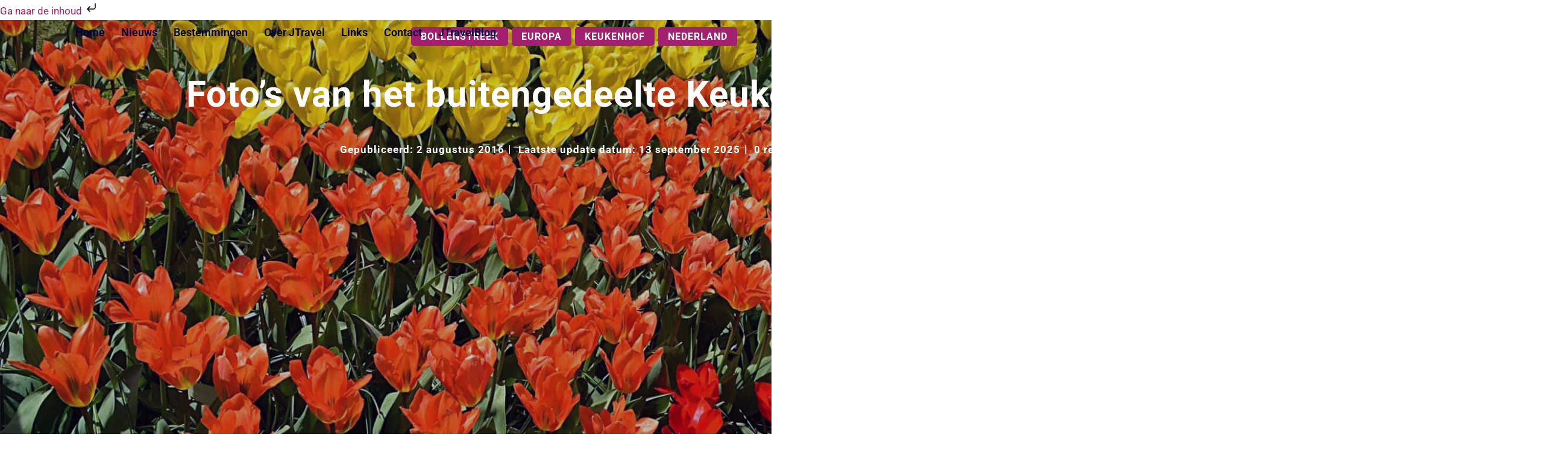

--- FILE ---
content_type: text/html; charset=UTF-8
request_url: https://jtravel.nl/nederland/keukenhof/foto-s-algemeen/
body_size: 79521
content:
<!DOCTYPE html><html lang="nl-NL"><head><script data-no-optimize="1">var litespeed_docref=sessionStorage.getItem("litespeed_docref");litespeed_docref&&(Object.defineProperty(document,"referrer",{get:function(){return litespeed_docref}}),sessionStorage.removeItem("litespeed_docref"));</script> <meta charset="UTF-8"><meta name='robots' content='index, follow, max-image-preview:large, max-snippet:-1, max-video-preview:-1' /> <script data-cfasync="false" data-pagespeed-no-defer>var gtm4wp_datalayer_name = "dataLayer";
	var dataLayer = dataLayer || [];

	const gtm4wp_scrollerscript_debugmode         = false;
	const gtm4wp_scrollerscript_callbacktime      = 100;
	const gtm4wp_scrollerscript_readerlocation    = 150;
	const gtm4wp_scrollerscript_contentelementid  = "content";
	const gtm4wp_scrollerscript_scannertime       = 60;</script> <title>Foto’s van het buitengedeelte Keukenhof 2015 | JTravel</title><meta name="description" content="Ik bracht een bezoek aan de Keukenhof in Lisse. Hier ziet mijn foto&#039;s van het buitengebeuren met tulpen en andere mooie bloemen. Kijkt u mee?" /><link rel="canonical" href="https://jtravel.nl/nederland/foto-s-algemeen/" /><meta property="og:locale" content="nl_NL" /><meta property="og:type" content="article" /><meta property="og:title" content="Foto’s van het buitengedeelte Keukenhof 2015 | JTravel" /><meta property="og:description" content="Ik bracht een bezoek aan de Keukenhof in Lisse. Hier ziet mijn foto&#039;s van het buitengebeuren met tulpen en andere mooie bloemen. Kijkt u mee?" /><meta property="og:url" content="https://jtravel.nl/nederland/foto-s-algemeen/" /><meta property="og:site_name" content="JTravel" /><meta property="article:publisher" content="https://www.facebook.com/jtravels.nl/" /><meta property="article:author" content="https://www.facebook.com/jtravels.nl/" /><meta property="article:published_time" content="2016-08-02T07:00:37+00:00" /><meta property="article:modified_time" content="2025-09-13T15:30:59+00:00" /><meta property="og:image" content="https://jtravel.nl/wp-content/uploads/2016/05/FotosvanhetbuitengedeelteKeukenhof2015.jpg" /><meta property="og:image:width" content="1950" /><meta property="og:image:height" content="1300" /><meta property="og:image:type" content="image/jpeg" /><meta name="author" content="JTravel" /><meta name="twitter:card" content="summary_large_image" /><meta name="twitter:creator" content="@JTravelnl" /><meta name="twitter:site" content="@JTravelnl" /><meta name="twitter:label1" content="Geschreven door" /><meta name="twitter:data1" content="JTravel" /><meta name="twitter:label2" content="Geschatte leestijd" /><meta name="twitter:data2" content="18 minuten" /> <script type="application/ld+json" class="yoast-schema-graph">{"@context":"https://schema.org","@graph":[{"@type":"Article","@id":"https://jtravel.nl/nederland/foto-s-algemeen/#article","isPartOf":{"@id":"https://jtravel.nl/nederland/foto-s-algemeen/"},"author":{"name":"JTravel","@id":"https://jtravel.nl/#/schema/person/953cb4c7fb3fb1afb5562be580b13e65"},"headline":"Foto’s van het buitengedeelte Keukenhof 2015","datePublished":"2016-08-02T07:00:37+00:00","dateModified":"2025-09-13T15:30:59+00:00","mainEntityOfPage":{"@id":"https://jtravel.nl/nederland/foto-s-algemeen/"},"wordCount":147,"commentCount":0,"publisher":{"@id":"https://jtravel.nl/#/schema/person/953cb4c7fb3fb1afb5562be580b13e65"},"image":{"@id":"https://jtravel.nl/nederland/foto-s-algemeen/#primaryimage"},"thumbnailUrl":"https://jtravel.nl/wp-content/uploads/2016/05/FotosvanhetbuitengedeelteKeukenhof2015.jpg","keywords":["Bollenstreek","Foto's Bollenstreek","Foto's Keukenhof","Keukenhof","Lisse","Nederland","Provincie Zuid-Holland","Tulpen"],"articleSection":["Bollenstreek","Europa","Keukenhof","Nederland"],"inLanguage":"nl-NL","potentialAction":[{"@type":"CommentAction","name":"Comment","target":["https://jtravel.nl/nederland/foto-s-algemeen/#respond"]}]},{"@type":"WebPage","@id":"https://jtravel.nl/nederland/foto-s-algemeen/","url":"https://jtravel.nl/nederland/foto-s-algemeen/","name":"Foto’s van het buitengedeelte Keukenhof 2015 | JTravel","isPartOf":{"@id":"https://jtravel.nl/#website"},"primaryImageOfPage":{"@id":"https://jtravel.nl/nederland/foto-s-algemeen/#primaryimage"},"image":{"@id":"https://jtravel.nl/nederland/foto-s-algemeen/#primaryimage"},"thumbnailUrl":"https://jtravel.nl/wp-content/uploads/2016/05/FotosvanhetbuitengedeelteKeukenhof2015.jpg","datePublished":"2016-08-02T07:00:37+00:00","dateModified":"2025-09-13T15:30:59+00:00","description":"Ik bracht een bezoek aan de Keukenhof in Lisse. Hier ziet mijn foto's van het buitengebeuren met tulpen en andere mooie bloemen. Kijkt u mee?","breadcrumb":{"@id":"https://jtravel.nl/nederland/foto-s-algemeen/#breadcrumb"},"inLanguage":"nl-NL","potentialAction":[{"@type":"ReadAction","target":["https://jtravel.nl/nederland/foto-s-algemeen/"]}]},{"@type":"ImageObject","inLanguage":"nl-NL","@id":"https://jtravel.nl/nederland/foto-s-algemeen/#primaryimage","url":"https://jtravel.nl/wp-content/uploads/2016/05/FotosvanhetbuitengedeelteKeukenhof2015.jpg","contentUrl":"https://jtravel.nl/wp-content/uploads/2016/05/FotosvanhetbuitengedeelteKeukenhof2015.jpg","width":1950,"height":1300,"caption":"Foto's van het buitengedeelte op de Keukenhof 2015"},{"@type":"BreadcrumbList","@id":"https://jtravel.nl/nederland/foto-s-algemeen/#breadcrumb","itemListElement":[{"@type":"ListItem","position":1,"name":"Home","item":"https://jtravel.nl/"},{"@type":"ListItem","position":2,"name":"Nederland","item":"https://jtravel.nl/category/nederland/"},{"@type":"ListItem","position":3,"name":"Keukenhof","item":"https://jtravel.nl/category/nederland/keukenhof/"},{"@type":"ListItem","position":4,"name":"Foto’s van het buitengedeelte Keukenhof 2015"}]},{"@type":"WebSite","@id":"https://jtravel.nl/#website","url":"https://jtravel.nl/","name":"JTravel","description":"Dit is de website van JTravel. Deze website laat reisverslagen, foto&#039;s en informatie over de  bezochte landen en plaatsen in Thailand, Zuid-Afrika, Vietnam, Zuid-Afrika &amp; Namibië, Borkum en Nederland zien.","publisher":{"@id":"https://jtravel.nl/#/schema/person/953cb4c7fb3fb1afb5562be580b13e65"},"potentialAction":[{"@type":"SearchAction","target":{"@type":"EntryPoint","urlTemplate":"https://jtravel.nl/?s={search_term_string}"},"query-input":{"@type":"PropertyValueSpecification","valueRequired":true,"valueName":"search_term_string"}}],"inLanguage":"nl-NL"},{"@type":["Person","Organization"],"@id":"https://jtravel.nl/#/schema/person/953cb4c7fb3fb1afb5562be580b13e65","name":"JTravel","image":{"@type":"ImageObject","inLanguage":"nl-NL","@id":"https://jtravel.nl/#/schema/person/image/","url":"https://jtravel.nl/wp-content/uploads/2023/06/cropped-Logo-van-JTravelnl-e1697362816187.jpg","contentUrl":"https://jtravel.nl/wp-content/uploads/2023/06/cropped-Logo-van-JTravelnl-e1697362816187.jpg","width":442,"height":200,"caption":"JTravel"},"logo":{"@id":"https://jtravel.nl/#/schema/person/image/"},"description":"Welkom op de website van JTravel. Mijn naam is Jaquelien, het gezicht achter de website JTravel en JTravelBlog. Geboren en getogen in het hoge noorden van Nederland, voor mijn studie Toerisme verhuisd naar Breda en daarna vanwege werk verhuisd naar het westen van Nederland. Een plek waar ik tot op heden nog altijd woon. Ik neem je mee mee op reis naar verre oorden en dichtbij met reisverslagen. veel foto's en informatie over bestemmingen. Ga je mee op pad?","sameAs":["https://jtravel.nl/","https://www.facebook.com/jtravels.nl/","https://www.instagram.com/jtravel.nl/","https://nl.pinterest.com/JTravelnl/","https://x.com/JTravelnl","https://studio.youtube.com/channel/UCovHMtnLQYdNf0AP0OpdXWg"],"url":"https://jtravel.nl/author/jaquelien/"}]}</script> <link rel='dns-prefetch' href='//cdn.elementor.com' /><link rel='dns-prefetch' href='//fonts.googleapis.com' /><link rel="alternate" type="application/rss+xml" title="JTravel &raquo; feed" href="https://jtravel.nl/feed/" /><link rel="alternate" type="application/rss+xml" title="JTravel &raquo; reacties feed" href="https://jtravel.nl/comments/feed/" /><link rel="alternate" type="application/rss+xml" title="JTravel &raquo; Foto’s van het buitengedeelte Keukenhof 2015 reacties feed" href="https://jtravel.nl/nederland/keukenhof/foto-s-algemeen/feed/" /><link rel="alternate" title="oEmbed (JSON)" type="application/json+oembed" href="https://jtravel.nl/wp-json/oembed/1.0/embed?url=https%3A%2F%2Fjtravel.nl%2Fnederland%2Fkeukenhof%2Ffoto-s-algemeen%2F" /><link rel="alternate" title="oEmbed (XML)" type="text/xml+oembed" href="https://jtravel.nl/wp-json/oembed/1.0/embed?url=https%3A%2F%2Fjtravel.nl%2Fnederland%2Fkeukenhof%2Ffoto-s-algemeen%2F&#038;format=xml" /><style id='wp-img-auto-sizes-contain-inline-css'>img:is([sizes=auto i],[sizes^="auto," i]){contain-intrinsic-size:3000px 1500px}
/*# sourceURL=wp-img-auto-sizes-contain-inline-css */</style><style id="litespeed-ccss">body,h1,html,li,p,textarea,ul{border:0;font-size:100%;font-style:inherit;font-weight:inherit;margin:0;outline:0;padding:0;vertical-align:baseline}html{-webkit-text-size-adjust:100%;-ms-text-size-adjust:100%}body{margin:0}nav{display:block}a{background-color:transparent}a,a:visited{text-decoration:none}img{border:0}svg:not(:root){overflow:hidden}input,textarea{color:inherit;font:inherit;margin:0}input::-moz-focus-inner{border:0;padding:0}input{line-height:normal}input[type=search]{-webkit-appearance:textfield;box-sizing:content-box}input[type=search]::-webkit-search-cancel-button,input[type=search]::-webkit-search-decoration{-webkit-appearance:none}textarea{overflow:auto}h1{clear:both}h1{color:#808285;font-size:2em;line-height:1.2}html{box-sizing:border-box}*,:after,:before{box-sizing:inherit}body{color:#808285;background:#fff;font-style:normal}ul{margin:0 0 1.5em 3em}ul{list-style:disc}li>ul{margin-bottom:0;margin-left:1.5em}i{font-style:italic}img{height:auto;max-width:100%}input,textarea{color:#808285;font-weight:400;font-size:100%;margin:0;vertical-align:baseline}input{line-height:normal}input[type=search],textarea{color:#666;border:1px solid var(--ast-border-color);border-radius:2px;-webkit-appearance:none}textarea{padding-left:3px;width:100%}a{color:#4169e1}.screen-reader-text{border:0;clip:rect(1px,1px,1px,1px);height:1px;margin:-1px;overflow:hidden;padding:0;position:absolute;width:1px;word-wrap:normal!important}body{-webkit-font-smoothing:antialiased;-moz-osx-font-smoothing:grayscale}body:not(.logged-in){position:relative}a{text-decoration:none}img{vertical-align:middle}p{margin-bottom:1.75em}input{line-height:1}body,textarea{line-height:1.85714285714286}body{background-color:#fff}.ast-page-builder-template .hentry{margin:0}.hentry{margin:0 0 1.5em}body{overflow-x:hidden}input[type=search],textarea{color:#666;padding:.75em;height:auto;border-width:1px;border-style:solid;border-color:var(--ast-border-color);border-radius:2px;background:var(--ast-comment-inputs-background);box-shadow:none;box-sizing:border-box}textarea{width:100%}:root{--ast-post-nav-space:0;--ast-container-default-xlg-padding:6.67em;--ast-container-default-lg-padding:5.67em;--ast-container-default-slg-padding:4.34em;--ast-container-default-md-padding:3.34em;--ast-container-default-sm-padding:6.67em;--ast-container-default-xs-padding:2.4em;--ast-container-default-xxs-padding:1.4em;--ast-code-block-background:#eee;--ast-comment-inputs-background:#fafafa;--ast-normal-container-width:1400px;--ast-narrow-container-width:1000px;--ast-blog-title-font-weight:400;--ast-blog-meta-weight:inherit}html{font-size:106.25%}a{color:#a31f70}body,input,textarea{font-family:'Roboto',sans-serif;font-weight:400;font-size:17px;font-size:1rem;line-height:var(--ast-body-line-height,2em)}p{margin-bottom:1em}h1{font-family:'Roboto',sans-serif;font-weight:700;line-height:.5em}h1{font-size:60px;font-size:3.5294117647059rem;font-weight:900;font-family:'Roboto',sans-serif;line-height:2em}body,h1{color:#000043}input{outline:none}.ast-page-builder-template .hentry{margin:0}.elementor-widget-heading h1.elementor-heading-title{line-height:2em}body{background-color:#fff;background-image:none}@media (max-width:921px){h1{font-size:40px}}@media (max-width:544px){h1{font-size:34px}}@media (max-width:921px){html{font-size:96.9%}}@media (max-width:544px){html{font-size:96.9%}}html body{--wp--custom--ast-default-block-top-padding:3em;--wp--custom--ast-default-block-right-padding:3em;--wp--custom--ast-default-block-bottom-padding:3em;--wp--custom--ast-default-block-left-padding:3em;--wp--custom--ast-container-width:1400px;--wp--custom--ast-content-width-size:910px;--wp--custom--ast-wide-width-size:1400px}@media (max-width:921px){html body{--wp--custom--ast-default-block-top-padding:3em;--wp--custom--ast-default-block-right-padding:2em;--wp--custom--ast-default-block-bottom-padding:3em;--wp--custom--ast-default-block-left-padding:2em}}@media (max-width:544px){html body{--wp--custom--ast-default-block-top-padding:3em;--wp--custom--ast-default-block-right-padding:1.5em;--wp--custom--ast-default-block-bottom-padding:3em;--wp--custom--ast-default-block-left-padding:1.5em}}:root{--ast-global-color-0:#1a6c7a;--ast-global-color-1:#153243;--ast-global-color-2:#000f2b;--ast-global-color-3:#3a3a3a;--ast-global-color-4:#f3f9fb;--ast-global-color-5:#fff;--ast-global-color-6:#153243;--ast-global-color-7:#f3f9fb;--ast-global-color-8:#bfd1ff}:root{--ast-border-color:#fff}h1{color:#000043}.elementor-widget-heading .elementor-heading-title{margin:0}.elementor-screen-only,.screen-reader-text{top:0!important}#ast-scroll-top{display:none;position:fixed;text-align:center;z-index:99;width:2.1em;height:2.1em;line-height:2.1;color:#fff;border-radius:2px;content:"";outline:inherit}@media (min-width:769px){#ast-scroll-top{content:"769"}}.ast-scroll-to-top-right{right:30px;bottom:30px}#ast-scroll-top{color:var(--ast-global-color-5);background-color:#000043;font-size:25px;border-top-left-radius:5px;border-top-right-radius:5px;border-bottom-right-radius:5px;border-bottom-left-radius:5px}.ast-scroll-top-icon:before{content:"\e900";font-family:Astra;text-decoration:inherit}.ast-scroll-top-icon{transform:rotate(180deg)}:root{--e-global-color-astglobalcolor0:#1a6c7a;--e-global-color-astglobalcolor1:#153243;--e-global-color-astglobalcolor2:#000f2b;--e-global-color-astglobalcolor3:#3a3a3a;--e-global-color-astglobalcolor4:#f3f9fb;--e-global-color-astglobalcolor5:#fff;--e-global-color-astglobalcolor6:#153243;--e-global-color-astglobalcolor7:#f3f9fb;--e-global-color-astglobalcolor8:#bfd1ff}body:after{content:url(https://jtravel.nl/wp-content/plugins/instagram-feed/img/sbi-sprite.png);display:none}body{--wp--preset--color--black:#000;--wp--preset--color--cyan-bluish-gray:#abb8c3;--wp--preset--color--white:#fff;--wp--preset--color--pale-pink:#f78da7;--wp--preset--color--vivid-red:#cf2e2e;--wp--preset--color--luminous-vivid-orange:#ff6900;--wp--preset--color--luminous-vivid-amber:#fcb900;--wp--preset--color--light-green-cyan:#7bdcb5;--wp--preset--color--vivid-green-cyan:#00d084;--wp--preset--color--pale-cyan-blue:#8ed1fc;--wp--preset--color--vivid-cyan-blue:#0693e3;--wp--preset--color--vivid-purple:#9b51e0;--wp--preset--color--ast-global-color-0:var(--ast-global-color-0);--wp--preset--color--ast-global-color-1:var(--ast-global-color-1);--wp--preset--color--ast-global-color-2:var(--ast-global-color-2);--wp--preset--color--ast-global-color-3:var(--ast-global-color-3);--wp--preset--color--ast-global-color-4:var(--ast-global-color-4);--wp--preset--color--ast-global-color-5:var(--ast-global-color-5);--wp--preset--color--ast-global-color-6:var(--ast-global-color-6);--wp--preset--color--ast-global-color-7:var(--ast-global-color-7);--wp--preset--color--ast-global-color-8:var(--ast-global-color-8);--wp--preset--gradient--vivid-cyan-blue-to-vivid-purple:linear-gradient(135deg,rgba(6,147,227,1) 0%,#9b51e0 100%);--wp--preset--gradient--light-green-cyan-to-vivid-green-cyan:linear-gradient(135deg,#7adcb4 0%,#00d082 100%);--wp--preset--gradient--luminous-vivid-amber-to-luminous-vivid-orange:linear-gradient(135deg,rgba(252,185,0,1) 0%,rgba(255,105,0,1) 100%);--wp--preset--gradient--luminous-vivid-orange-to-vivid-red:linear-gradient(135deg,rgba(255,105,0,1) 0%,#cf2e2e 100%);--wp--preset--gradient--very-light-gray-to-cyan-bluish-gray:linear-gradient(135deg,#eee 0%,#a9b8c3 100%);--wp--preset--gradient--cool-to-warm-spectrum:linear-gradient(135deg,#4aeadc 0%,#9778d1 20%,#cf2aba 40%,#ee2c82 60%,#fb6962 80%,#fef84c 100%);--wp--preset--gradient--blush-light-purple:linear-gradient(135deg,#ffceec 0%,#9896f0 100%);--wp--preset--gradient--blush-bordeaux:linear-gradient(135deg,#fecda5 0%,#fe2d2d 50%,#6b003e 100%);--wp--preset--gradient--luminous-dusk:linear-gradient(135deg,#ffcb70 0%,#c751c0 50%,#4158d0 100%);--wp--preset--gradient--pale-ocean:linear-gradient(135deg,#fff5cb 0%,#b6e3d4 50%,#33a7b5 100%);--wp--preset--gradient--electric-grass:linear-gradient(135deg,#caf880 0%,#71ce7e 100%);--wp--preset--gradient--midnight:linear-gradient(135deg,#020381 0%,#2874fc 100%);--wp--preset--font-size--small:13px;--wp--preset--font-size--medium:20px;--wp--preset--font-size--large:36px;--wp--preset--font-size--x-large:42px;--wp--preset--spacing--20:.44rem;--wp--preset--spacing--30:.67rem;--wp--preset--spacing--40:1rem;--wp--preset--spacing--50:1.5rem;--wp--preset--spacing--60:2.25rem;--wp--preset--spacing--70:3.38rem;--wp--preset--spacing--80:5.06rem;--wp--preset--shadow--natural:6px 6px 9px rgba(0,0,0,.2);--wp--preset--shadow--deep:12px 12px 50px rgba(0,0,0,.4);--wp--preset--shadow--sharp:6px 6px 0px rgba(0,0,0,.2);--wp--preset--shadow--outlined:6px 6px 0px -3px rgba(255,255,255,1),6px 6px rgba(0,0,0,1);--wp--preset--shadow--crisp:6px 6px 0px rgba(0,0,0,1)}body{margin:0;--wp--style--global--content-size:var(--wp--custom--ast-content-width-size);--wp--style--global--wide-size:var(--wp--custom--ast-wide-width-size)}body{--wp--style--block-gap:24px}body{padding-top:0;padding-right:0;padding-bottom:0;padding-left:0}.dialog-close-button{position:absolute;margin-block-start:15px;right:15px;color:var(--e-a-color-txt);font-size:15px;line-height:1}.elementor-screen-only,.screen-reader-text{position:absolute;top:-10000em;width:1px;height:1px;margin:-1px;padding:0;overflow:hidden;clip:rect(0,0,0,0);border:0}.elementor *,.elementor :after,.elementor :before{box-sizing:border-box}.elementor a{box-shadow:none;text-decoration:none}.elementor img{height:auto;max-width:100%;border:none;border-radius:0;box-shadow:none}.elementor-element{--flex-direction:initial;--flex-wrap:initial;--justify-content:initial;--align-items:initial;--align-content:initial;--gap:initial;--flex-basis:initial;--flex-grow:initial;--flex-shrink:initial;--order:initial;--align-self:initial;flex-basis:var(--flex-basis);flex-grow:var(--flex-grow);flex-shrink:var(--flex-shrink);order:var(--order);align-self:var(--align-self)}.elementor-align-center{text-align:center}:root{--page-title-display:block}.elementor-page-title{display:var(--page-title-display)}.elementor-widget{position:relative}.elementor-widget:not(:last-child){margin-bottom:20px}.elementor-widget:not(:last-child).elementor-widget__width-initial{margin-bottom:0}ul.elementor-icon-list-items.elementor-inline-items{display:flex;flex-wrap:wrap}ul.elementor-icon-list-items.elementor-inline-items .elementor-inline-item{word-break:break-word}.e-con{--border-radius:0;--border-top-width:0px;--border-right-width:0px;--border-bottom-width:0px;--border-left-width:0px;--border-style:initial;--border-color:initial;--container-widget-width:100%;--container-widget-height:initial;--container-widget-flex-grow:0;--container-widget-align-self:initial;--content-width:min(100%,var(--container-max-width,1140px));--width:100%;--min-height:initial;--height:auto;--text-align:initial;--margin-top:0px;--margin-right:0px;--margin-bottom:0px;--margin-left:0px;--padding-top:var(--container-default-padding-top,10px);--padding-right:var(--container-default-padding-right,10px);--padding-bottom:var(--container-default-padding-bottom,10px);--padding-left:var(--container-default-padding-left,10px);--position:relative;--z-index:revert;--overflow:visible;--gap:var(--widgets-spacing,20px);--overlay-mix-blend-mode:initial;--overlay-opacity:1;--e-con-grid-template-columns:repeat(3,1fr);--e-con-grid-template-rows:repeat(2,1fr);position:var(--position);width:var(--width);min-width:0;min-height:var(--min-height);height:var(--height);border-radius:var(--border-radius);z-index:var(--z-index);overflow:var(--overflow);--flex-wrap-mobile:wrap;margin-block-start:var(--margin-block-start);margin-inline-end:var(--margin-inline-end);margin-block-end:var(--margin-block-end);margin-inline-start:var(--margin-inline-start);padding-inline-start:var(--padding-inline-start);padding-inline-end:var(--padding-inline-end);--margin-block-start:var(--margin-top);--margin-block-end:var(--margin-bottom);--margin-inline-start:var(--margin-left);--margin-inline-end:var(--margin-right);--padding-inline-start:var(--padding-left);--padding-inline-end:var(--padding-right);--padding-block-start:var(--padding-top);--padding-block-end:var(--padding-bottom);--border-block-start-width:var(--border-top-width);--border-block-end-width:var(--border-bottom-width);--border-inline-start-width:var(--border-left-width);--border-inline-end-width:var(--border-right-width)}.e-con.e-flex{--flex-direction:column;--flex-basis:auto;--flex-grow:0;--flex-shrink:1;flex:var(--flex-grow) var(--flex-shrink) var(--flex-basis)}.e-con-full{text-align:var(--text-align);padding-block-start:var(--padding-block-start);padding-block-end:var(--padding-block-end)}.e-con-full.e-flex{flex-direction:var(--flex-direction)}.e-con{display:var(--display)}.e-con .elementor-widget.elementor-widget{margin-block-end:0}.e-con:before{content:var(--background-overlay);display:block;position:absolute;mix-blend-mode:var(--overlay-mix-blend-mode);opacity:var(--overlay-opacity);border-radius:var(--border-radius);border-style:var(--border-style);border-color:var(--border-color);border-block-start-width:var(--border-block-start-width);border-inline-end-width:var(--border-inline-end-width);border-block-end-width:var(--border-block-end-width);border-inline-start-width:var(--border-inline-start-width);top:calc(0px - var(--border-top-width));left:calc(0px - var(--border-left-width));width:max(100% + var(--border-left-width) + var(--border-right-width),100%);height:max(100% + var(--border-top-width) + var(--border-bottom-width),100%)}.e-con .elementor-widget{min-width:0}.e-con>.elementor-widget>.elementor-widget-container{height:100%}.elementor.elementor .e-con>.elementor-widget{max-width:100%}@media (max-width:767px){.e-con.e-flex{--width:100%;--flex-wrap:var(--flex-wrap-mobile)}}.elementor-element{--swiper-theme-color:#000;--swiper-navigation-size:44px;--swiper-pagination-bullet-size:6px;--swiper-pagination-bullet-horizontal-gap:6px}.elementor-shape{overflow:hidden;position:absolute;left:0;width:100%;line-height:0;direction:ltr}.elementor-shape-bottom{bottom:-1px}.elementor-shape svg{display:block;width:calc(100% + 1.3px);position:relative;left:50%;transform:translateX(-50%)}.elementor-shape .elementor-shape-fill{fill:#fff;transform-origin:center;transform:rotateY(0deg)}.elementor .elementor-element ul.elementor-icon-list-items{padding:0}.elementor-61805 .elementor-element.elementor-element-6b92061:not(.elementor-motion-effects-element-type-background){background-image:url("https://jtravel.nl/wp-content/uploads/2023/11/PlaatseninZuidAfrika.jpg")}:root{--swiper-theme-color:#007aff}:root{--swiper-navigation-size:44px}.elementor-kit-36783{--e-global-color-primary:#000043;--e-global-color-secondary:#000043;--e-global-color-text:#000043;--e-global-color-accent:#000043;--e-global-color-24cb6440:#f4f4f4;--e-global-color-612a6427:#fff;--e-global-color-5da9ef4f:#a31f70;--e-global-color-6f6bd1a4:#424242;--e-global-color-6ff3f7ee:#abc6eb;--e-global-typography-primary-font-family:"Roboto";--e-global-typography-primary-font-size:60px;--e-global-typography-primary-font-weight:700;--e-global-typography-primary-line-height:2em;--e-global-typography-secondary-font-family:"Roboto";--e-global-typography-secondary-font-size:30px;--e-global-typography-secondary-font-weight:700;--e-global-typography-secondary-line-height:1em;--e-global-typography-text-font-family:"Roboto";--e-global-typography-text-font-size:18px;--e-global-typography-text-font-weight:400;--e-global-typography-text-line-height:1em;--e-global-typography-accent-font-family:"Roboto";--e-global-typography-accent-font-size:18px;--e-global-typography-accent-font-weight:600;--e-global-typography-accent-line-height:2em}.elementor-kit-36783 h1{font-size:60px;font-weight:700;line-height:1.5em}.elementor-kit-36783 label{color:var(--e-global-color-primary);font-family:var(--e-global-typography-text-font-family),Sans-serif;font-size:var(--e-global-typography-text-font-size);font-weight:var(--e-global-typography-text-font-weight);line-height:var(--e-global-typography-text-line-height)}.elementor-kit-36783 input:not([type=button]):not([type=submit]),.elementor-kit-36783 textarea{font-family:var(--e-global-typography-text-font-family),Sans-serif;font-size:var(--e-global-typography-text-font-size);font-weight:var(--e-global-typography-text-font-weight);line-height:var(--e-global-typography-text-line-height)}.e-con{--container-max-width:1500px}.elementor-widget:not(:last-child){margin-block-end:20px}.elementor-element{--widgets-spacing:20px 20px}@media (max-width:1024px){.elementor-kit-36783 h1{font-size:50px}.elementor-kit-36783 label{font-size:var(--e-global-typography-text-font-size);line-height:var(--e-global-typography-text-line-height)}.elementor-kit-36783 input:not([type=button]):not([type=submit]),.elementor-kit-36783 textarea{font-size:var(--e-global-typography-text-font-size);line-height:var(--e-global-typography-text-line-height)}.e-con{--container-max-width:1024px}}@media (max-width:767px){.elementor-kit-36783{--e-global-typography-primary-font-size:20px}.elementor-kit-36783 h1{font-size:30px}.elementor-kit-36783 label{font-size:var(--e-global-typography-text-font-size);line-height:var(--e-global-typography-text-line-height)}.elementor-kit-36783 input:not([type=button]):not([type=submit]),.elementor-kit-36783 textarea{font-size:var(--e-global-typography-text-font-size);line-height:var(--e-global-typography-text-line-height)}.e-con{--container-max-width:767px}}body:after{content:url(https://jtravel.nl/wp-content/plugins/instagram-feed/img/sbi-sprite.png);display:none}.elementor-widget-heading .elementor-heading-title{color:var(--e-global-color-primary);font-family:var(--e-global-typography-primary-font-family),Sans-serif;font-size:var(--e-global-typography-primary-font-size);font-weight:var(--e-global-typography-primary-font-weight);line-height:var(--e-global-typography-primary-line-height)}.elementor-widget-theme-post-title .elementor-heading-title{color:var(--e-global-color-primary);font-family:var(--e-global-typography-primary-font-family),Sans-serif;font-size:var(--e-global-typography-primary-font-size);font-weight:var(--e-global-typography-primary-font-weight);line-height:var(--e-global-typography-primary-line-height)}.elementor-widget-nav-menu .elementor-nav-menu .elementor-item{font-family:var(--e-global-typography-primary-font-family),Sans-serif;font-size:var(--e-global-typography-primary-font-size);font-weight:var(--e-global-typography-primary-font-weight);line-height:var(--e-global-typography-primary-line-height)}.elementor-widget-nav-menu .elementor-nav-menu--main .elementor-item{color:var(--e-global-color-text);fill:var(--e-global-color-text)}.elementor-widget-nav-menu .elementor-nav-menu--main:not(.e--pointer-framed) .elementor-item:before,.elementor-widget-nav-menu .elementor-nav-menu--main:not(.e--pointer-framed) .elementor-item:after{background-color:var(--e-global-color-accent)}.elementor-widget-nav-menu{--e-nav-menu-divider-color:var(--e-global-color-text)}.elementor-widget-nav-menu .elementor-nav-menu--dropdown .elementor-item,.elementor-widget-nav-menu .elementor-nav-menu--dropdown .elementor-sub-item{font-family:var(--e-global-typography-accent-font-family),Sans-serif;font-size:var(--e-global-typography-accent-font-size);font-weight:var(--e-global-typography-accent-font-weight)}.elementor-widget-search-form input[type=search].elementor-search-form__input{font-family:var(--e-global-typography-text-font-family),Sans-serif;font-size:var(--e-global-typography-text-font-size);font-weight:var(--e-global-typography-text-font-weight);line-height:var(--e-global-typography-text-line-height)}.elementor-widget-search-form .elementor-search-form__input,.elementor-widget-search-form.elementor-search-form--skin-full_screen input[type=search].elementor-search-form__input{color:var(--e-global-color-text);fill:var(--e-global-color-text)}.elementor-widget-post-info .elementor-icon-list-item:not(:last-child):after{border-color:var(--e-global-color-text)}.elementor-widget-post-info .elementor-icon-list-icon i{color:var(--e-global-color-primary)}.elementor-widget-post-info .elementor-icon-list-text,.elementor-widget-post-info .elementor-icon-list-text a{color:var(--e-global-color-secondary)}.elementor-widget-post-info .elementor-icon-list-item{font-family:var(--e-global-typography-text-font-family),Sans-serif;font-size:var(--e-global-typography-text-font-size);font-weight:var(--e-global-typography-text-font-weight);line-height:var(--e-global-typography-text-line-height)}@media (max-width:1024px){.elementor-widget-heading .elementor-heading-title{font-size:var(--e-global-typography-primary-font-size);line-height:var(--e-global-typography-primary-line-height)}.elementor-widget-theme-post-title .elementor-heading-title{font-size:var(--e-global-typography-primary-font-size);line-height:var(--e-global-typography-primary-line-height)}.elementor-widget-nav-menu .elementor-nav-menu .elementor-item{font-size:var(--e-global-typography-primary-font-size);line-height:var(--e-global-typography-primary-line-height)}.elementor-widget-nav-menu .elementor-nav-menu--dropdown .elementor-item,.elementor-widget-nav-menu .elementor-nav-menu--dropdown .elementor-sub-item{font-size:var(--e-global-typography-accent-font-size)}.elementor-widget-search-form input[type=search].elementor-search-form__input{font-size:var(--e-global-typography-text-font-size);line-height:var(--e-global-typography-text-line-height)}.elementor-widget-post-info .elementor-icon-list-item{font-size:var(--e-global-typography-text-font-size);line-height:var(--e-global-typography-text-line-height)}}@media (max-width:767px){.elementor-widget-heading .elementor-heading-title{font-size:var(--e-global-typography-primary-font-size);line-height:var(--e-global-typography-primary-line-height)}.elementor-widget-theme-post-title .elementor-heading-title{font-size:var(--e-global-typography-primary-font-size);line-height:var(--e-global-typography-primary-line-height)}.elementor-widget-nav-menu .elementor-nav-menu .elementor-item{font-size:var(--e-global-typography-primary-font-size);line-height:var(--e-global-typography-primary-line-height)}.elementor-widget-nav-menu .elementor-nav-menu--dropdown .elementor-item,.elementor-widget-nav-menu .elementor-nav-menu--dropdown .elementor-sub-item{font-size:var(--e-global-typography-accent-font-size)}.elementor-widget-search-form input[type=search].elementor-search-form__input{font-size:var(--e-global-typography-text-font-size);line-height:var(--e-global-typography-text-line-height)}.elementor-widget-post-info .elementor-icon-list-item{font-size:var(--e-global-typography-text-font-size);line-height:var(--e-global-typography-text-line-height)}}.elementor-61805 .elementor-element.elementor-element-2b1339dd{--display:flex;--min-height:0vh;--flex-direction:row;--container-widget-width:calc((1 - var(--container-widget-flex-grow))*100%);--container-widget-height:100%;--container-widget-flex-grow:1;--container-widget-align-self:stretch;--flex-wrap-mobile:wrap;--justify-content:center;--align-items:center;--gap:5% 5%;border-style:none;--border-style:none;--margin-top:0px;--margin-bottom:-100px;--margin-left:0px;--margin-right:0px;--padding-top:0%;--padding-bottom:0%;--padding-left:5%;--padding-right:5%}.elementor-61805 .elementor-element.elementor-element-2b1339dd:not(.elementor-motion-effects-element-type-background){background-color:var(--e-global-color-612a6427)}.elementor-61805 .elementor-element.elementor-element-73f4a1dd>.elementor-widget-container{margin:0 0 0 -165px}.elementor-61805 .elementor-element.elementor-element-73f4a1dd{text-align:left}.elementor-61805 .elementor-element.elementor-element-73f4a1dd img{width:225px}.elementor-61805 .elementor-element.elementor-element-48b9c916>.elementor-widget-container{margin:0;padding:0 10% 0 -20%}.elementor-61805 .elementor-element.elementor-element-48b9c916 .elementor-menu-toggle{margin:0 auto;background-color:var(--e-global-color-primary)}.elementor-61805 .elementor-element.elementor-element-48b9c916 .elementor-nav-menu .elementor-item{font-family:var(--e-global-typography-accent-font-family),Sans-serif;font-size:var(--e-global-typography-accent-font-size);font-weight:var(--e-global-typography-accent-font-weight);line-height:var(--e-global-typography-accent-line-height)}.elementor-61805 .elementor-element.elementor-element-48b9c916 .elementor-nav-menu--main .elementor-item{color:#000043;fill:#000043;padding-left:1px;padding-right:1px;padding-top:5px;padding-bottom:5px}.elementor-61805 .elementor-element.elementor-element-48b9c916{--e-nav-menu-horizontal-menu-item-margin:calc(25px/2)}.elementor-61805 .elementor-element.elementor-element-48b9c916 .elementor-nav-menu--dropdown a,.elementor-61805 .elementor-element.elementor-element-48b9c916 .elementor-menu-toggle{color:var(--e-global-color-primary)}.elementor-61805 .elementor-element.elementor-element-48b9c916 .elementor-nav-menu--dropdown{background-color:var(--e-global-color-612a6427);border-style:none}.elementor-61805 .elementor-element.elementor-element-48b9c916 .elementor-nav-menu--dropdown .elementor-item,.elementor-61805 .elementor-element.elementor-element-48b9c916 .elementor-nav-menu--dropdown .elementor-sub-item{font-family:"Roboto",Sans-serif;font-size:18px;font-weight:600}.elementor-61805 .elementor-element.elementor-element-48b9c916 .elementor-nav-menu--dropdown li:not(:last-child){border-style:none;border-bottom-width:1px}.elementor-61805 .elementor-element.elementor-element-48b9c916 div.elementor-menu-toggle{color:var(--e-global-color-612a6427)}.elementor-61805 .elementor-element.elementor-element-48b9c916 div.elementor-menu-toggle svg{fill:var(--e-global-color-612a6427)}.elementor-61805 .elementor-element.elementor-element-254f3e0c>.elementor-widget-container{margin:0;padding:0;border-style:none}.elementor-61805 .elementor-element.elementor-element-254f3e0c .elementor-search-form{text-align:center}.elementor-61805 .elementor-element.elementor-element-254f3e0c .elementor-search-form__toggle{--e-search-form-toggle-size:35px;--e-search-form-toggle-color:#000043;--e-search-form-toggle-background-color:var(--e-global-color-612a6427)}.elementor-61805 .elementor-element.elementor-element-254f3e0c.elementor-search-form--skin-full_screen .elementor-search-form__container{background-color:var(--e-global-color-astglobalcolor8)}.elementor-61805 .elementor-element.elementor-element-254f3e0c input[type=search].elementor-search-form__input{font-family:var(--e-global-typography-primary-font-family),Sans-serif;font-size:var(--e-global-typography-primary-font-size);font-weight:var(--e-global-typography-primary-font-weight);line-height:var(--e-global-typography-primary-line-height)}.elementor-61805 .elementor-element.elementor-element-254f3e0c .elementor-search-form__input,.elementor-61805 .elementor-element.elementor-element-254f3e0c.elementor-search-form--skin-full_screen input[type=search].elementor-search-form__input{color:var(--e-global-color-primary);fill:var(--e-global-color-primary)}.elementor-61805 .elementor-element.elementor-element-254f3e0c.elementor-search-form--skin-full_screen input[type=search].elementor-search-form__input{border-color:var(--e-global-color-612a6427);border-radius:0}.elementor-61805 .elementor-element.elementor-element-6b92061{--display:flex;--min-height:800px;--flex-direction:column;--container-widget-width:calc((1 - var(--container-widget-flex-grow))*100%);--container-widget-height:initial;--container-widget-flex-grow:0;--container-widget-align-self:initial;--flex-wrap-mobile:wrap;--justify-content:center;--align-items:center;--gap:20px 20px;--overlay-opacity:.2;--padding-top:0%;--padding-bottom:0%;--padding-left:0%;--padding-right:0%}.elementor-61805 .elementor-element.elementor-element-6b92061:not(.elementor-motion-effects-element-type-background){background-color:#211f40;background-position:center center;background-size:cover}.elementor-61805 .elementor-element.elementor-element-6b92061:before{--background-overlay:'';background-color:#000043}.elementor-61805 .elementor-element.elementor-element-6b92061:before{filter:brightness(100%) contrast(100%) saturate(100%) blur(0px) hue-rotate(0deg)}.elementor-61805 .elementor-element.elementor-element-6b92061>.elementor-shape-bottom svg{height:40px}.elementor-61805 .elementor-element.elementor-element-290f94e5{width:100%;max-width:100%}.elementor-61805 .elementor-element.elementor-element-290f94e5>.elementor-widget-container{margin:0 0 50px;border-style:none}.elementor-61805 .elementor-element.elementor-element-290f94e5.elementor-element{--align-self:center}.elementor-61805 .elementor-element.elementor-element-290f94e5 .elementor-icon-list-items.elementor-inline-items .elementor-icon-list-item{margin-right:calc(0px/2);margin-left:calc(0px/2)}.elementor-61805 .elementor-element.elementor-element-290f94e5 .elementor-icon-list-items.elementor-inline-items{margin-right:calc(0px/2);margin-left:calc(0px/2)}body:not(.rtl) .elementor-61805 .elementor-element.elementor-element-290f94e5 .elementor-icon-list-items.elementor-inline-items .elementor-icon-list-item:after{right:calc(0px/2)}body:not(.rtl) .elementor-61805 .elementor-element.elementor-element-290f94e5 .elementor-icon-list-text{padding-left:0}.elementor-61805 .elementor-element.elementor-element-290f94e5 .elementor-icon-list-text,.elementor-61805 .elementor-element.elementor-element-290f94e5 .elementor-icon-list-text a{color:var(--e-global-color-612a6427)}.elementor-61805 .elementor-element.elementor-element-290f94e5 .elementor-icon-list-item{font-family:"Roboto",Sans-serif;font-size:16px;font-weight:700;line-height:1.5em;letter-spacing:1px;word-spacing:0px}.elementor-61805 .elementor-element.elementor-element-4c743545{width:var(--container-widget-width,75%);max-width:75%;--container-widget-width:75%;--container-widget-flex-grow:0;text-align:center}.elementor-61805 .elementor-element.elementor-element-4c743545>.elementor-widget-container{margin:-10px 0 40px;padding:0}.elementor-61805 .elementor-element.elementor-element-4c743545.elementor-element{--align-self:center;--order:0}.elementor-61805 .elementor-element.elementor-element-4c743545 .elementor-heading-title{color:var(--e-global-color-612a6427);font-family:"Roboto",Sans-serif;font-size:60px;font-weight:700;line-height:1.3em;letter-spacing:1px;-webkit-text-stroke-color:#000;stroke:#000}.elementor-61805 .elementor-element.elementor-element-ce47ef1{width:100%;max-width:100%}.elementor-61805 .elementor-element.elementor-element-ce47ef1>.elementor-widget-container{margin:0}.elementor-61805 .elementor-element.elementor-element-ce47ef1.elementor-element{--align-self:center}.elementor-61805 .elementor-element.elementor-element-ce47ef1 .elementor-icon-list-item:not(:last-child):after{content:"";height:60%;border-color:var(--e-global-color-612a6427)}.elementor-61805 .elementor-element.elementor-element-ce47ef1 .elementor-icon-list-items.elementor-inline-items .elementor-icon-list-item:not(:last-child):after{border-left-style:solid}.elementor-61805 .elementor-element.elementor-element-ce47ef1 .elementor-inline-items .elementor-icon-list-item:not(:last-child):after{border-left-width:1px}.elementor-61805 .elementor-element.elementor-element-ce47ef1 .elementor-icon-list-icon i{color:var(--e-global-color-612a6427);font-size:6px}.elementor-61805 .elementor-element.elementor-element-ce47ef1 .elementor-icon-list-icon{width:6px}body:not(.rtl) .elementor-61805 .elementor-element.elementor-element-ce47ef1 .elementor-icon-list-text{padding-left:0}.elementor-61805 .elementor-element.elementor-element-ce47ef1 .elementor-icon-list-text{color:var(--e-global-color-612a6427)}.elementor-61805 .elementor-element.elementor-element-ce47ef1 .elementor-icon-list-item{font-family:"Roboto",Sans-serif;font-size:17px;font-weight:700;line-height:1.5em;letter-spacing:1px;word-spacing:0px}.elementor-61805 .elementor-element.elementor-element-50ee574e .elementor-menu-toggle{margin:0 auto;background-color:var(--e-global-color-primary)}.elementor-61805 .elementor-element.elementor-element-50ee574e .elementor-nav-menu .elementor-item{font-family:"Roboto",Sans-serif;font-size:16px;font-weight:400;line-height:1.2em}.elementor-61805 .elementor-element.elementor-element-50ee574e .elementor-nav-menu--dropdown a,.elementor-61805 .elementor-element.elementor-element-50ee574e .elementor-menu-toggle{color:var(--e-global-color-612a6427)}.elementor-61805 .elementor-element.elementor-element-50ee574e .elementor-nav-menu--dropdown{background-color:var(--e-global-color-primary)}.elementor-61805 .elementor-element.elementor-element-50ee574e .elementor-nav-menu--dropdown .elementor-item{font-family:"Roboto",Sans-serif;font-size:18px;font-weight:400;text-decoration:none}.elementor-61805 .elementor-element.elementor-element-50ee574e div.elementor-menu-toggle{color:var(--e-global-color-612a6427)}.elementor-61805 .elementor-element.elementor-element-50ee574e div.elementor-menu-toggle svg{fill:var(--e-global-color-612a6427)}.elementor-61805 .elementor-element.elementor-element-1a3f482d .elementor-menu-toggle{margin:0 auto;background-color:var(--e-global-color-primary)}.elementor-61805 .elementor-element.elementor-element-1a3f482d .elementor-nav-menu .elementor-item{font-family:"Roboto",Sans-serif;font-size:15px;font-weight:400;text-transform:none;font-style:normal;text-decoration:none;line-height:1em}.elementor-61805 .elementor-element.elementor-element-1a3f482d .elementor-nav-menu--dropdown a,.elementor-61805 .elementor-element.elementor-element-1a3f482d .elementor-menu-toggle{color:var(--e-global-color-612a6427)}.elementor-61805 .elementor-element.elementor-element-1a3f482d .elementor-nav-menu--dropdown{background-color:var(--e-global-color-primary)}.elementor-61805 .elementor-element.elementor-element-1a3f482d .elementor-nav-menu--dropdown .elementor-item{font-family:"Roboto",Sans-serif;font-size:18px;font-weight:400;text-decoration:none}.elementor-61805 .elementor-element.elementor-element-1a3f482d div.elementor-menu-toggle{color:var(--e-global-color-612a6427)}.elementor-61805 .elementor-element.elementor-element-1a3f482d div.elementor-menu-toggle svg{fill:var(--e-global-color-612a6427)}@media (min-width:768px){.elementor-61805 .elementor-element.elementor-element-2b1339dd{--width:200%}.elementor-61805 .elementor-element.elementor-element-6b92061{--width:1900px}}@media (max-width:1024px){.elementor-61805 .elementor-element.elementor-element-73f4a1dd img{width:200px}.elementor-61805 .elementor-element.elementor-element-48b9c916 .elementor-nav-menu .elementor-item{font-size:var(--e-global-typography-accent-font-size);line-height:var(--e-global-typography-accent-line-height)}.elementor-61805 .elementor-element.elementor-element-48b9c916 .elementor-nav-menu--dropdown a{padding-left:15px;padding-right:15px;padding-top:15px;padding-bottom:15px}.elementor-61805 .elementor-element.elementor-element-48b9c916 .elementor-nav-menu--main>.elementor-nav-menu>li>.elementor-nav-menu--dropdown,.elementor-61805 .elementor-element.elementor-element-48b9c916 .elementor-nav-menu__container.elementor-nav-menu--dropdown{margin-top:29px!important}.elementor-61805 .elementor-element.elementor-element-48b9c916{--nav-menu-icon-size:30px}.elementor-61805 .elementor-element.elementor-element-254f3e0c input[type=search].elementor-search-form__input{font-size:var(--e-global-typography-primary-font-size);line-height:var(--e-global-typography-primary-line-height)}.elementor-61805 .elementor-element.elementor-element-6b92061{--padding-top:0%;--padding-bottom:0%;--padding-left:5%;--padding-right:5%}.elementor-61805 .elementor-element.elementor-element-4c743545 .elementor-heading-title{font-size:50px}}@media (max-width:767px){.elementor-61805 .elementor-element.elementor-element-73f4a1dd{width:var(--container-widget-width,40%);max-width:40%;--container-widget-width:40%;--container-widget-flex-grow:0}.elementor-61805 .elementor-element.elementor-element-48b9c916>.elementor-widget-container{margin:0;padding:0}.elementor-61805 .elementor-element.elementor-element-48b9c916 .elementor-nav-menu .elementor-item{font-size:var(--e-global-typography-accent-font-size);line-height:var(--e-global-typography-accent-line-height)}.elementor-61805 .elementor-element.elementor-element-48b9c916 .elementor-nav-menu--main .elementor-item{padding-left:0;padding-right:0;padding-top:16px;padding-bottom:16px}.elementor-61805 .elementor-element.elementor-element-48b9c916{--e-nav-menu-horizontal-menu-item-margin:calc(16px/2);--nav-menu-icon-size:25px}.elementor-61805 .elementor-element.elementor-element-48b9c916 .elementor-nav-menu--dropdown a{padding-left:15px;padding-right:15px;padding-top:15px;padding-bottom:15px}.elementor-61805 .elementor-element.elementor-element-48b9c916 .elementor-nav-menu--main>.elementor-nav-menu>li>.elementor-nav-menu--dropdown,.elementor-61805 .elementor-element.elementor-element-48b9c916 .elementor-nav-menu__container.elementor-nav-menu--dropdown{margin-top:35px!important}.elementor-61805 .elementor-element.elementor-element-254f3e0c input[type=search].elementor-search-form__input{font-size:var(--e-global-typography-primary-font-size);line-height:var(--e-global-typography-primary-line-height)}.elementor-61805 .elementor-element.elementor-element-6b92061{--padding-top:0px;--padding-bottom:0px;--padding-left:25px;--padding-right:25px}.elementor-61805 .elementor-element.elementor-element-4c743545 .elementor-heading-title{font-size:35px}.elementor-61805 .elementor-element.elementor-element-50ee574e .elementor-nav-menu .elementor-item{font-size:20px}.elementor-61805 .elementor-element.elementor-element-1a3f482d .elementor-nav-menu .elementor-item{font-size:20px}}.category{display:inline-block;font-weight:700;margin:10px}.category a{color:#fff;display:inline-block;font-weight:700;font-size:17px;line-height:35px;border:solid 1px #a31f70;border-radius:5px;text-transform:uppercase;padding:5px 15px;background:#a31f70;box-shadow:none;margin-bottom:5px;position:relative;z-index:1;margin-right:-4px}.fa-tags:before{content:"\f02c";display:none}.e-con.e-parent:nth-of-type(n+4):not(.e-lazyloaded):not(.e-no-lazyload) *{background-image:none!important}@media screen and (max-height:1024px){.e-con.e-parent:nth-of-type(n+3):not(.e-lazyloaded):not(.e-no-lazyload) *{background-image:none!important}}@media screen and (max-height:640px){.e-con.e-parent:nth-of-type(n+2):not(.e-lazyloaded):not(.e-no-lazyload),.e-con.e-parent:nth-of-type(n+2):not(.e-lazyloaded):not(.e-no-lazyload) *{background-image:none!important}}.elementor-widget-image{text-align:center}.elementor-widget-image a{display:inline-block}.elementor-widget-image img{vertical-align:middle;display:inline-block}.elementor-item:after,.elementor-item:before{display:block;position:absolute}.elementor-item:not(:hover):not(:focus):not(.elementor-item-active):not(.highlighted):after,.elementor-item:not(:hover):not(:focus):not(.elementor-item-active):not(.highlighted):before{opacity:0}.elementor-nav-menu--main .elementor-nav-menu a{padding:13px 20px}.elementor-nav-menu--main .elementor-nav-menu ul{position:absolute;width:12em;border-width:0;border-style:solid;padding:0}.elementor-nav-menu--layout-horizontal{display:flex}.elementor-nav-menu--layout-horizontal .elementor-nav-menu{display:flex;flex-wrap:wrap}.elementor-nav-menu--layout-horizontal .elementor-nav-menu a{white-space:nowrap;flex-grow:1}.elementor-nav-menu--layout-horizontal .elementor-nav-menu>li{display:flex}.elementor-nav-menu--layout-horizontal .elementor-nav-menu>li ul{top:100%!important}.elementor-nav-menu--layout-horizontal .elementor-nav-menu>li:not(:first-child)>a{margin-inline-start:var(--e-nav-menu-horizontal-menu-item-margin)}.elementor-nav-menu--layout-horizontal .elementor-nav-menu>li:not(:first-child)>ul{left:var(--e-nav-menu-horizontal-menu-item-margin)!important}.elementor-nav-menu--layout-horizontal .elementor-nav-menu>li:not(:last-child)>a{margin-inline-end:var(--e-nav-menu-horizontal-menu-item-margin)}.elementor-nav-menu--layout-horizontal .elementor-nav-menu>li:not(:last-child):after{content:var(--e-nav-menu-divider-content,none);height:var(--e-nav-menu-divider-height,35%);border-left:var(--e-nav-menu-divider-width,2px) var(--e-nav-menu-divider-style,solid) var(--e-nav-menu-divider-color,#000);border-bottom-color:var(--e-nav-menu-divider-color,#000);border-right-color:var(--e-nav-menu-divider-color,#000);border-top-color:var(--e-nav-menu-divider-color,#000);align-self:center}.elementor-nav-menu__align-center .elementor-nav-menu{margin-inline-start:auto;margin-inline-end:auto;justify-content:center}.elementor-widget-nav-menu .elementor-widget-container{display:flex;flex-direction:column}.elementor-nav-menu{position:relative;z-index:2}.elementor-nav-menu:after{content:" ";display:block;height:0;font:0/0 serif;clear:both;visibility:hidden;overflow:hidden}.elementor-nav-menu,.elementor-nav-menu li,.elementor-nav-menu ul{display:block;list-style:none;margin:0;padding:0;line-height:normal}.elementor-nav-menu ul{display:none}.elementor-nav-menu ul ul a{border-left:16px solid transparent}.elementor-nav-menu a,.elementor-nav-menu li{position:relative}.elementor-nav-menu li{border-width:0}.elementor-nav-menu a{display:flex;align-items:center}.elementor-nav-menu a{padding:10px 20px;line-height:20px}.elementor-menu-toggle{display:flex;align-items:center;justify-content:center;font-size:var(--nav-menu-icon-size,22px);padding:.25em;border:0 solid;border-radius:3px;background-color:rgba(0,0,0,.05);color:#33373d}.elementor-menu-toggle:not(.elementor-active) .elementor-menu-toggle__icon--close{display:none}.elementor-menu-toggle .e-font-icon-svg{fill:#33373d;height:1em;width:1em}.elementor-menu-toggle svg{width:1em;height:auto;fill:var(--nav-menu-icon-color,currentColor)}.elementor-nav-menu--dropdown{background-color:#fff;font-size:13px}.elementor-nav-menu--dropdown.elementor-nav-menu__container{margin-top:10px;transform-origin:top;overflow-y:auto;overflow-x:hidden}.elementor-nav-menu--dropdown.elementor-nav-menu__container .elementor-sub-item{font-size:.85em}.elementor-nav-menu--dropdown a{color:#33373d}ul.elementor-nav-menu--dropdown a{text-shadow:none;border-inline-start:8px solid transparent}.elementor-nav-menu--toggle{--menu-height:100vh}.elementor-nav-menu--toggle .elementor-menu-toggle:not(.elementor-active)+.elementor-nav-menu__container{transform:scaleY(0);max-height:0;overflow:hidden}.elementor-nav-menu--stretch .elementor-nav-menu__container.elementor-nav-menu--dropdown{position:absolute;z-index:9997}@media (max-width:1024px){.elementor-nav-menu--dropdown-tablet .elementor-nav-menu--main{display:none}}@media (min-width:1025px){.elementor-nav-menu--dropdown-tablet .elementor-menu-toggle,.elementor-nav-menu--dropdown-tablet .elementor-nav-menu--dropdown{display:none}.elementor-nav-menu--dropdown-tablet nav.elementor-nav-menu--dropdown.elementor-nav-menu__container{overflow-y:hidden}}.elementor-search-form{display:block}.elementor-search-form .e-font-icon-svg-container{width:100%;height:100%;display:flex;align-items:center;justify-content:center}.elementor-search-form input[type=search]{margin:0;border:0;padding:0;display:inline-block;vertical-align:middle;white-space:normal;background:0 0;line-height:1;min-width:0;font-size:15px;-webkit-appearance:none;-moz-appearance:none}.elementor-search-form__container{display:flex;overflow:hidden;border:0 solid transparent;min-height:50px}.elementor-search-form__container:not(.elementor-search-form--full-screen){background:#f1f2f3}.elementor-search-form__input{flex-basis:100%;color:#3f444b}.elementor-search-form__input::-moz-placeholder{color:inherit;font-family:inherit;opacity:.6}.elementor-search-form--skin-full_screen .elementor-search-form input[type=search].elementor-search-form__input{font-size:50px;text-align:center;border:solid #fff;border-width:0 0 1px;line-height:1.5;color:#fff}.elementor-search-form--skin-full_screen .elementor-search-form__toggle{display:inline-block;vertical-align:middle;color:var(--e-search-form-toggle-color,#33373d);font-size:var(--e-search-form-toggle-size,33px)}.elementor-search-form--skin-full_screen .elementor-search-form__toggle .e-font-icon-svg-container{position:relative;display:block;width:var(--e-search-form-toggle-size,33px);height:var(--e-search-form-toggle-size,33px);background-color:var(--e-search-form-toggle-background-color,rgba(0,0,0,.05));border:var(--e-search-form-toggle-border-width,0) solid var(--e-search-form-toggle-color,#33373d);border-radius:var(--e-search-form-toggle-border-radius,3px)}.elementor-search-form--skin-full_screen .elementor-search-form__toggle .e-font-icon-svg-container:before,.elementor-search-form--skin-full_screen .elementor-search-form__toggle .e-font-icon-svg-container svg{position:absolute;left:50%;top:50%;transform:translate(-50%,-50%)}.elementor-search-form--skin-full_screen .elementor-search-form__toggle .e-font-icon-svg-container:before{font-size:var(--e-search-form-toggle-icon-size,.55em)}.elementor-search-form--skin-full_screen .elementor-search-form__toggle .e-font-icon-svg-container svg{fill:var(--e-search-form-toggle-color,#33373d);width:var(--e-search-form-toggle-icon-size,.55em);height:var(--e-search-form-toggle-icon-size,.55em)}.elementor-search-form--skin-full_screen .elementor-search-form__container{align-items:center;position:fixed;z-index:9998;top:0;left:0;right:0;bottom:0;height:100vh;padding:0 15%;background-color:rgba(0,0,0,.8)}.elementor-search-form--skin-full_screen .elementor-search-form__container:not(.elementor-search-form--full-screen){overflow:hidden;opacity:0;transform:scale(0)}.elementor-search-form--skin-full_screen .elementor-search-form__container:not(.elementor-search-form--full-screen) .dialog-lightbox-close-button{display:none}.elementor-post-info__terms-list{display:inline-block}.elementor-widget-post-info.elementor-align-center .elementor-icon-list-item:after{margin:initial}.elementor-icon-list-items .elementor-icon-list-item .elementor-icon-list-text{display:inline-block}.elementor-icon-list-items .elementor-icon-list-item .elementor-icon-list-text a,.elementor-icon-list-items .elementor-icon-list-item .elementor-icon-list-text span{display:inline}.elementor-widget .elementor-icon-list-items.elementor-inline-items{margin-right:-8px;margin-left:-8px}.elementor-widget .elementor-icon-list-items.elementor-inline-items .elementor-icon-list-item{margin-right:8px;margin-left:8px}.elementor-widget .elementor-icon-list-items.elementor-inline-items .elementor-icon-list-item:after{width:auto;left:auto;right:auto;position:relative;height:100%;border-top:0;border-bottom:0;border-right:0;border-left-width:1px;border-style:solid;right:-8px}.elementor-widget .elementor-icon-list-items{list-style-type:none;margin:0;padding:0}.elementor-widget .elementor-icon-list-item{margin:0;padding:0;position:relative}.elementor-widget .elementor-icon-list-item:after{position:absolute;bottom:0;width:100%}.elementor-widget .elementor-icon-list-item,.elementor-widget .elementor-icon-list-item a{display:flex;font-size:inherit;align-items:var(--icon-vertical-align,center)}.elementor-widget .elementor-icon-list-icon+.elementor-icon-list-text{align-self:center;padding-inline-start:5px}.elementor-widget .elementor-icon-list-icon{display:flex;position:relative;top:var(--icon-vertical-offset,initial)}.elementor-widget .elementor-icon-list-icon i{width:1.25em;font-size:var(--e-icon-list-icon-size)}.elementor-widget.elementor-align-center .elementor-icon-list-item,.elementor-widget.elementor-align-center .elementor-icon-list-item a{justify-content:center}.elementor-widget.elementor-align-center .elementor-icon-list-item:after{margin:auto}.elementor-widget.elementor-align-center .elementor-inline-items{justify-content:center}.elementor-widget:not(.elementor-align-right) .elementor-icon-list-item:after{left:0}.elementor-widget:not(.elementor-align-left) .elementor-icon-list-item:after{right:0}@media (min-width:-1){.elementor-widget:not(.elementor-widescreen-align-right) .elementor-icon-list-item:after{left:0}.elementor-widget:not(.elementor-widescreen-align-left) .elementor-icon-list-item:after{right:0}}@media (max-width:-1){.elementor-widget:not(.elementor-laptop-align-right) .elementor-icon-list-item:after{left:0}.elementor-widget:not(.elementor-laptop-align-left) .elementor-icon-list-item:after{right:0}}@media (max-width:-1){.elementor-widget:not(.elementor-tablet_extra-align-right) .elementor-icon-list-item:after{left:0}.elementor-widget:not(.elementor-tablet_extra-align-left) .elementor-icon-list-item:after{right:0}}@media (max-width:1024px){.elementor-widget:not(.elementor-tablet-align-right) .elementor-icon-list-item:after{left:0}.elementor-widget:not(.elementor-tablet-align-left) .elementor-icon-list-item:after{right:0}}@media (max-width:-1){.elementor-widget:not(.elementor-mobile_extra-align-right) .elementor-icon-list-item:after{left:0}.elementor-widget:not(.elementor-mobile_extra-align-left) .elementor-icon-list-item:after{right:0}}@media (max-width:767px){.elementor-widget:not(.elementor-mobile-align-right) .elementor-icon-list-item:after{left:0}.elementor-widget:not(.elementor-mobile-align-left) .elementor-icon-list-item:after{right:0}}.elementor-heading-title{padding:0;margin:0;line-height:1}</style><link rel="preload" data-asynced="1" data-optimized="2" as="style" onload="this.onload=null;this.rel='stylesheet'" href="https://jtravel.nl/wp-content/litespeed/ucss/c8e9882553cfe28e9b636e3c59a21447.css?ver=fb61b" /><script data-optimized="1" type="litespeed/javascript" data-src="https://jtravel.nl/wp-content/plugins/litespeed-cache/assets/js/css_async.min.js"></script> <style id='astra-theme-css-inline-css'>:root{--ast-post-nav-space:0;--ast-container-default-xlg-padding:6.67em;--ast-container-default-lg-padding:5.67em;--ast-container-default-slg-padding:4.34em;--ast-container-default-md-padding:3.34em;--ast-container-default-sm-padding:6.67em;--ast-container-default-xs-padding:2.4em;--ast-container-default-xxs-padding:1.4em;--ast-code-block-background:#EEEEEE;--ast-comment-inputs-background:#FAFAFA;--ast-normal-container-width:1400px;--ast-narrow-container-width:1000px;--ast-blog-title-font-weight:normal;--ast-blog-meta-weight:inherit;--ast-global-color-primary:var(--ast-global-color-5);--ast-global-color-secondary:var(--ast-global-color-4);--ast-global-color-alternate-background:var(--ast-global-color-7);--ast-global-color-subtle-background:var(--ast-global-color-6);--ast-bg-style-guide:var( --ast-global-color-secondary,--ast-global-color-5 );--ast-shadow-style-guide:0px 0px 4px 0 #00000057;--ast-global-dark-bg-style:#fff;--ast-global-dark-lfs:#fbfbfb;--ast-widget-bg-color:#fafafa;--ast-wc-container-head-bg-color:#fbfbfb;--ast-title-layout-bg:#eeeeee;--ast-search-border-color:#e7e7e7;--ast-lifter-hover-bg:#e6e6e6;--ast-gallery-block-color:#000;--srfm-color-input-label:var(--ast-global-color-2);}html{font-size:106.25%;}a,.page-title{color:#a31f70;}a:hover,a:focus{color:#000043;}body,button,input,select,textarea,.ast-button,.ast-custom-button{font-family:'Roboto',sans-serif;font-weight:400;font-size:17px;font-size:1rem;line-height:var(--ast-body-line-height,2em);}blockquote{color:#000000;}p,.entry-content p{margin-bottom:1em;}h1,h2,h3,h4,h5,h6,.entry-content :where(h1,h2,h3,h4,h5,h6),.entry-content :where(h1,h2,h3,h4,h5,h6) a,.site-title,.site-title a{font-family:'Roboto',sans-serif;font-weight:700;line-height:0.5em;}.site-title{font-size:31px;font-size:1.8235294117647rem;display:none;}header .custom-logo-link img{max-width:350px;width:350px;}.astra-logo-svg{width:350px;}.site-header .site-description{font-size:15px;font-size:0.88235294117647rem;display:none;}.entry-title{font-size:2em;}.archive .ast-article-post .ast-article-inner,.blog .ast-article-post .ast-article-inner,.archive .ast-article-post .ast-article-inner:hover,.blog .ast-article-post .ast-article-inner:hover{overflow:hidden;}h1,.entry-content :where(h1),.entry-content :where(h1) a{font-size:60px;font-size:3.5294117647059rem;font-weight:900;font-family:'Roboto',sans-serif;line-height:2em;}h2,.entry-content :where(h2),.entry-content :where(h2) a{font-size:30px;font-size:1.7647058823529rem;font-weight:700;font-family:'Roboto',sans-serif;line-height:1.5em;}h3,.entry-content :where(h3),.entry-content :where(h3) a{font-size:25px;font-size:1.4705882352941rem;font-weight:700;font-family:'Roboto',sans-serif;line-height:1.5em;}h4,.entry-content :where(h4),.entry-content :where(h4) a{font-size:20px;font-size:1.1764705882353rem;line-height:1.5em;font-weight:700;font-family:'Roboto',sans-serif;}h5,.entry-content :where(h5),.entry-content :where(h5) a{font-size:17px;font-size:1rem;line-height:1.5em;font-weight:700;font-family:'Roboto',sans-serif;}h6,.entry-content :where(h6),.entry-content :where(h6) a{font-size:16px;font-size:0.94117647058824rem;line-height:1.5em;font-weight:700;font-family:'Roboto',sans-serif;}::selection{background-color:var(--ast-global-color-5);color:#000000;}body,h1,h2,h3,h4,h5,h6,.entry-title a,.entry-content :where(h1,h2,h3,h4,h5,h6),.entry-content :where(h1,h2,h3,h4,h5,h6) a{color:#000043;}.tagcloud a:hover,.tagcloud a:focus,.tagcloud a.current-item{color:#ffffff;border-color:#a31f70;background-color:#a31f70;}input:focus,input[type="text"]:focus,input[type="email"]:focus,input[type="url"]:focus,input[type="password"]:focus,input[type="reset"]:focus,input[type="search"]:focus,textarea:focus{border-color:#a31f70;}input[type="radio"]:checked,input[type=reset],input[type="checkbox"]:checked,input[type="checkbox"]:hover:checked,input[type="checkbox"]:focus:checked,input[type=range]::-webkit-slider-thumb{border-color:#a31f70;background-color:#a31f70;box-shadow:none;}.site-footer a:hover + .post-count,.site-footer a:focus + .post-count{background:#a31f70;border-color:#a31f70;}.single .nav-links .nav-previous,.single .nav-links .nav-next{color:#a31f70;}.entry-meta,.entry-meta *{line-height:1.45;color:#a31f70;}.entry-meta a:not(.ast-button):hover,.entry-meta a:not(.ast-button):hover *,.entry-meta a:not(.ast-button):focus,.entry-meta a:not(.ast-button):focus *,.page-links > .page-link,.page-links .page-link:hover,.post-navigation a:hover{color:#000043;}#cat option,.secondary .calendar_wrap thead a,.secondary .calendar_wrap thead a:visited{color:#a31f70;}.secondary .calendar_wrap #today,.ast-progress-val span{background:#a31f70;}.secondary a:hover + .post-count,.secondary a:focus + .post-count{background:#a31f70;border-color:#a31f70;}.calendar_wrap #today > a{color:#ffffff;}.page-links .page-link,.single .post-navigation a{color:#a31f70;}.ast-search-menu-icon .search-form button.search-submit{padding:0 4px;}.ast-search-menu-icon form.search-form{padding-right:0;}.ast-search-menu-icon.slide-search input.search-field{width:0;}.ast-header-search .ast-search-menu-icon.ast-dropdown-active .search-form,.ast-header-search .ast-search-menu-icon.ast-dropdown-active .search-field:focus{transition:all 0.2s;}.search-form input.search-field:focus{outline:none;}.wp-block-latest-posts > li > a{color:#000043;}.widget-title,.widget .wp-block-heading{font-size:24px;font-size:1.4117647058824rem;color:#000043;}.ast-search-menu-icon.slide-search a:focus-visible:focus-visible,.astra-search-icon:focus-visible,#close:focus-visible,a:focus-visible,.ast-menu-toggle:focus-visible,.site .skip-link:focus-visible,.wp-block-loginout input:focus-visible,.wp-block-search.wp-block-search__button-inside .wp-block-search__inside-wrapper,.ast-header-navigation-arrow:focus-visible,.ast-orders-table__row .ast-orders-table__cell:focus-visible,a#ast-apply-coupon:focus-visible,#ast-apply-coupon:focus-visible,#close:focus-visible,.button.search-submit:focus-visible,#search_submit:focus,.normal-search:focus-visible,.ast-header-account-wrap:focus-visible,.astra-cart-drawer-close:focus,.ast-single-variation:focus,.ast-button:focus,.ast-builder-button-wrap:has(.ast-custom-button-link:focus),.ast-builder-button-wrap .ast-custom-button-link:focus{outline-style:dotted;outline-color:inherit;outline-width:thin;}input:focus,input[type="text"]:focus,input[type="email"]:focus,input[type="url"]:focus,input[type="password"]:focus,input[type="reset"]:focus,input[type="search"]:focus,input[type="number"]:focus,textarea:focus,.wp-block-search__input:focus,[data-section="section-header-mobile-trigger"] .ast-button-wrap .ast-mobile-menu-trigger-minimal:focus,.ast-mobile-popup-drawer.active .menu-toggle-close:focus,#ast-scroll-top:focus,#coupon_code:focus,#ast-coupon-code:focus{border-style:dotted;border-color:inherit;border-width:thin;}input{outline:none;}.site-logo-img img{ transition:all 0.2s linear;}body .ast-oembed-container *{position:absolute;top:0;width:100%;height:100%;left:0;}body .wp-block-embed-pocket-casts .ast-oembed-container *{position:unset;}.ast-single-post-featured-section + article {margin-top: 2em;}.site-content .ast-single-post-featured-section img {width: 100%;overflow: hidden;object-fit: cover;}.site > .ast-single-related-posts-container {margin-top: 0;}@media (min-width: 922px) {.ast-desktop .ast-container--narrow {max-width: var(--ast-narrow-container-width);margin: 0 auto;}}.ast-page-builder-template .hentry {margin: 0;}.ast-page-builder-template .site-content > .ast-container {max-width: 100%;padding: 0;}.ast-page-builder-template .site .site-content #primary {padding: 0;margin: 0;}.ast-page-builder-template .no-results {text-align: center;margin: 4em auto;}.ast-page-builder-template .ast-pagination {padding: 2em;}.ast-page-builder-template .entry-header.ast-no-title.ast-no-thumbnail {margin-top: 0;}.ast-page-builder-template .entry-header.ast-header-without-markup {margin-top: 0;margin-bottom: 0;}.ast-page-builder-template .entry-header.ast-no-title.ast-no-meta {margin-bottom: 0;}.ast-page-builder-template.single .post-navigation {padding-bottom: 2em;}.ast-page-builder-template.single-post .site-content > .ast-container {max-width: 100%;}.ast-page-builder-template .entry-header {margin-top: 4em;margin-left: auto;margin-right: auto;padding-left: 20px;padding-right: 20px;}.single.ast-page-builder-template .entry-header {padding-left: 20px;padding-right: 20px;}.ast-page-builder-template .ast-archive-description {margin: 4em auto 0;padding-left: 20px;padding-right: 20px;}.ast-page-builder-template.ast-no-sidebar .entry-content .alignwide {margin-left: 0;margin-right: 0;}@media (max-width:921.9px){#ast-desktop-header{display:none;}}@media (min-width:922px){#ast-mobile-header{display:none;}}@media( max-width: 420px ) {.single .nav-links .nav-previous,.single .nav-links .nav-next {width: 100%;text-align: center;}}.wp-block-buttons.aligncenter{justify-content:center;}.ast-separate-container.ast-single-post.ast-right-sidebar #primary,.ast-separate-container.ast-single-post.ast-left-sidebar #primary,.ast-separate-container.ast-single-post #primary,.ast-plain-container.ast-single-post #primary,.ast-narrow-container.ast-single-post #primary{margin-top:-0px;margin-bottom:-0px;}.ast-left-sidebar.ast-single-post #primary,.ast-right-sidebar.ast-single-post #primary,.ast-separate-container.ast-single-post.ast-right-sidebar #primary,.ast-separate-container.ast-single-post.ast-left-sidebar #primary,.ast-separate-container.ast-single-post #primary,.ast-narrow-container.ast-single-post #primary{padding-right:-0px;}.ast-separate-container #primary,.ast-narrow-container #primary{padding-top:0px;}.ast-separate-container #primary,.ast-narrow-container #primary{padding-bottom:0px;}.wp-block-buttons .wp-block-button.is-style-outline .wp-block-button__link.wp-element-button,.ast-outline-button,.wp-block-uagb-buttons-child .uagb-buttons-repeater.ast-outline-button{border-color:#000043;border-top-width:2px;border-right-width:2px;border-bottom-width:2px;border-left-width:2px;font-family:inherit;font-weight:500;font-size:17px;font-size:1rem;line-height:1em;letter-spacing:2px;border-top-left-radius:20px;border-top-right-radius:20px;border-bottom-right-radius:20px;border-bottom-left-radius:20px;}.wp-block-button.is-style-outline .wp-block-button__link:hover,.wp-block-buttons .wp-block-button.is-style-outline .wp-block-button__link:focus,.wp-block-buttons .wp-block-button.is-style-outline > .wp-block-button__link:not(.has-text-color):hover,.wp-block-buttons .wp-block-button.wp-block-button__link.is-style-outline:not(.has-text-color):hover,.ast-outline-button:hover,.ast-outline-button:focus,.wp-block-uagb-buttons-child .uagb-buttons-repeater.ast-outline-button:hover,.wp-block-uagb-buttons-child .uagb-buttons-repeater.ast-outline-button:focus{background-color:#a31f70;border-color:#a31f70;}.wp-block-button .wp-block-button__link.wp-element-button.is-style-outline:not(.has-background),.wp-block-button.is-style-outline>.wp-block-button__link.wp-element-button:not(.has-background),.ast-outline-button{background-color:#000043;}.entry-content[data-ast-blocks-layout] > figure{margin-bottom:1em;}.elementor-widget-container .elementor-loop-container .e-loop-item[data-elementor-type="loop-item"]{width:100%;} .content-area .elementor-widget-theme-post-content h1,.content-area .elementor-widget-theme-post-content h2,.content-area .elementor-widget-theme-post-content h3,.content-area .elementor-widget-theme-post-content h4,.content-area .elementor-widget-theme-post-content h5,.content-area .elementor-widget-theme-post-content h6{margin-top:1.5em;margin-bottom:calc(0.3em + 10px);}@media (max-width:921px){.ast-left-sidebar #content > .ast-container{display:flex;flex-direction:column-reverse;width:100%;}.ast-separate-container .ast-article-post,.ast-separate-container .ast-article-single{padding:1.5em 2.14em;}.ast-author-box img.avatar{margin:20px 0 0 0;}}@media (min-width:922px){.ast-separate-container.ast-right-sidebar #primary,.ast-separate-container.ast-left-sidebar #primary{border:0;}.search-no-results.ast-separate-container #primary{margin-bottom:4em;}}.elementor-widget-button .elementor-button{border-style:solid;text-decoration:none;border-top-width:0px;border-right-width:0px;border-left-width:0px;border-bottom-width:0px;}body .elementor-button.elementor-size-sm,body .elementor-button.elementor-size-xs,body .elementor-button.elementor-size-md,body .elementor-button.elementor-size-lg,body .elementor-button.elementor-size-xl,body .elementor-button{border-top-left-radius:20px;border-top-right-radius:20px;border-bottom-right-radius:20px;border-bottom-left-radius:20px;padding-top:10px;padding-right:20px;padding-bottom:10px;padding-left:20px;}.elementor-widget-button .elementor-button{border-color:#000043;background-color:#000043;}.elementor-widget-button .elementor-button:hover,.elementor-widget-button .elementor-button:focus{color:#ffffff;background-color:#a31f70;border-color:#a31f70;}.wp-block-button .wp-block-button__link ,.elementor-widget-button .elementor-button{color:#ffffff;}.elementor-widget-button .elementor-button{font-weight:500;font-size:17px;font-size:1rem;line-height:1em;letter-spacing:2px;}body .elementor-button.elementor-size-sm,body .elementor-button.elementor-size-xs,body .elementor-button.elementor-size-md,body .elementor-button.elementor-size-lg,body .elementor-button.elementor-size-xl,body .elementor-button{font-size:17px;font-size:1rem;}.wp-block-button .wp-block-button__link:hover,.wp-block-button .wp-block-button__link:focus{color:#ffffff;background-color:#a31f70;border-color:#a31f70;}.elementor-widget-heading h1.elementor-heading-title{line-height:2em;}.elementor-widget-heading h2.elementor-heading-title{line-height:1.5em;}.elementor-widget-heading h3.elementor-heading-title{line-height:1.5em;}.elementor-widget-heading h4.elementor-heading-title{line-height:1.5em;}.elementor-widget-heading h5.elementor-heading-title{line-height:1.5em;}.elementor-widget-heading h6.elementor-heading-title{line-height:1.5em;}.wp-block-button .wp-block-button__link,.wp-block-search .wp-block-search__button,body .wp-block-file .wp-block-file__button{border-style:solid;border-top-width:0px;border-right-width:0px;border-left-width:0px;border-bottom-width:0px;border-color:#000043;background-color:#000043;color:#ffffff;font-family:inherit;font-weight:500;line-height:1em;letter-spacing:2px;font-size:17px;font-size:1rem;border-top-left-radius:20px;border-top-right-radius:20px;border-bottom-right-radius:20px;border-bottom-left-radius:20px;padding-top:10px;padding-right:20px;padding-bottom:10px;padding-left:20px;}.menu-toggle,button,.ast-button,.ast-custom-button,.button,input#submit,input[type="button"],input[type="submit"],input[type="reset"],form[CLASS*="wp-block-search__"].wp-block-search .wp-block-search__inside-wrapper .wp-block-search__button,body .wp-block-file .wp-block-file__button{border-style:solid;border-top-width:0px;border-right-width:0px;border-left-width:0px;border-bottom-width:0px;color:#ffffff;border-color:#000043;background-color:#000043;padding-top:10px;padding-right:20px;padding-bottom:10px;padding-left:20px;font-family:inherit;font-weight:500;font-size:17px;font-size:1rem;line-height:1em;letter-spacing:2px;border-top-left-radius:20px;border-top-right-radius:20px;border-bottom-right-radius:20px;border-bottom-left-radius:20px;}button:focus,.menu-toggle:hover,button:hover,.ast-button:hover,.ast-custom-button:hover .button:hover,.ast-custom-button:hover ,input[type=reset]:hover,input[type=reset]:focus,input#submit:hover,input#submit:focus,input[type="button"]:hover,input[type="button"]:focus,input[type="submit"]:hover,input[type="submit"]:focus,form[CLASS*="wp-block-search__"].wp-block-search .wp-block-search__inside-wrapper .wp-block-search__button:hover,form[CLASS*="wp-block-search__"].wp-block-search .wp-block-search__inside-wrapper .wp-block-search__button:focus,body .wp-block-file .wp-block-file__button:hover,body .wp-block-file .wp-block-file__button:focus{color:#ffffff;background-color:#a31f70;border-color:#a31f70;}@media (max-width:921px){.ast-mobile-header-stack .main-header-bar .ast-search-menu-icon{display:inline-block;}.ast-header-break-point.ast-header-custom-item-outside .ast-mobile-header-stack .main-header-bar .ast-search-icon{margin:0;}.ast-comment-avatar-wrap img{max-width:2.5em;}.ast-comment-meta{padding:0 1.8888em 1.3333em;}.ast-separate-container .ast-comment-list li.depth-1{padding:1.5em 2.14em;}.ast-separate-container .comment-respond{padding:2em 2.14em;}}@media (min-width:544px){.ast-container{max-width:100%;}}@media (max-width:544px){.ast-separate-container .ast-article-post,.ast-separate-container .ast-article-single,.ast-separate-container .comments-title,.ast-separate-container .ast-archive-description{padding:1.5em 1em;}.ast-separate-container #content .ast-container{padding-left:0.54em;padding-right:0.54em;}.ast-separate-container .ast-comment-list .bypostauthor{padding:.5em;}.ast-search-menu-icon.ast-dropdown-active .search-field{width:170px;}}@media (max-width:921px){.ast-header-break-point .ast-search-menu-icon.slide-search .search-form{right:0;}.ast-header-break-point .ast-mobile-header-stack .ast-search-menu-icon.slide-search .search-form{right:-1em;}} #ast-mobile-header .ast-site-header-cart-li a{pointer-events:none;}body,.ast-separate-container{background-color:#ffffff;background-image:none;}@media (max-width:921px){.site-title{display:none;}.site-header .site-description{display:none;}h1,.entry-content :where(h1),.entry-content :where(h1) a{font-size:40px;}h2,.entry-content :where(h2),.entry-content :where(h2) a{font-size:30px;}h3,.entry-content :where(h3),.entry-content :where(h3) a{font-size:25px;}h4,.entry-content :where(h4),.entry-content :where(h4) a{font-size:20px;font-size:1.1764705882353rem;}h5,.entry-content :where(h5),.entry-content :where(h5) a{font-size:18px;font-size:1.0588235294118rem;}h6,.entry-content :where(h6),.entry-content :where(h6) a{font-size:16px;font-size:0.94117647058824rem;}}@media (max-width:544px){.site-title{display:none;}.site-header .site-description{display:none;}h1,.entry-content :where(h1),.entry-content :where(h1) a{font-size:34px;}h2,.entry-content :where(h2),.entry-content :where(h2) a{font-size:24px;}h3,.entry-content :where(h3),.entry-content :where(h3) a{font-size:22px;}h4,.entry-content :where(h4),.entry-content :where(h4) a{font-size:20px;font-size:1.1764705882353rem;}h5,.entry-content :where(h5),.entry-content :where(h5) a{font-size:18px;font-size:1.0588235294118rem;}h6,.entry-content :where(h6),.entry-content :where(h6) a{font-size:16px;font-size:0.94117647058824rem;}header .custom-logo-link img,.ast-header-break-point .site-branding img,.ast-header-break-point .custom-logo-link img{max-width:160px;width:160px;}.astra-logo-svg{width:160px;}.ast-header-break-point .site-logo-img .custom-mobile-logo-link img{max-width:160px;}}@media (max-width:921px){html{font-size:96.9%;}}@media (max-width:544px){html{font-size:96.9%;}}@media (min-width:922px){.ast-container{max-width:1440px;}}@font-face {font-family: "Astra";src: url(https://jtravel.nl/wp-content/themes/astra/assets/fonts/astra.woff) format("woff"),url(https://jtravel.nl/wp-content/themes/astra/assets/fonts/astra.ttf) format("truetype"),url(https://jtravel.nl/wp-content/themes/astra/assets/fonts/astra.svg#astra) format("svg");font-weight: normal;font-style: normal;font-display: fallback;}@media (min-width:922px){.blog .site-content > .ast-container,.archive .site-content > .ast-container,.search .site-content > .ast-container{max-width:1903px;}}@media (min-width:922px){.single-post .site-content > .ast-container{max-width:1500px;}}@media (min-width:922px){.main-header-menu .sub-menu .menu-item.ast-left-align-sub-menu:hover > .sub-menu,.main-header-menu .sub-menu .menu-item.ast-left-align-sub-menu.focus > .sub-menu{margin-left:-2px;}}.site .comments-area{padding-bottom:3em;}.astra-icon-down_arrow::after {content: "\e900";font-family: Astra;}.astra-icon-close::after {content: "\e5cd";font-family: Astra;}.astra-icon-drag_handle::after {content: "\e25d";font-family: Astra;}.astra-icon-format_align_justify::after {content: "\e235";font-family: Astra;}.astra-icon-menu::after {content: "\e5d2";font-family: Astra;}.astra-icon-reorder::after {content: "\e8fe";font-family: Astra;}.astra-icon-search::after {content: "\e8b6";font-family: Astra;}.astra-icon-zoom_in::after {content: "\e56b";font-family: Astra;}.astra-icon-check-circle::after {content: "\e901";font-family: Astra;}.astra-icon-shopping-cart::after {content: "\f07a";font-family: Astra;}.astra-icon-shopping-bag::after {content: "\f290";font-family: Astra;}.astra-icon-shopping-basket::after {content: "\f291";font-family: Astra;}.astra-icon-circle-o::after {content: "\e903";font-family: Astra;}.astra-icon-certificate::after {content: "\e902";font-family: Astra;}.wp-block-file {display: flex;align-items: center;flex-wrap: wrap;justify-content: space-between;}.wp-block-pullquote {border: none;}.wp-block-pullquote blockquote::before {content: "\201D";font-family: "Helvetica",sans-serif;display: flex;transform: rotate( 180deg );font-size: 6rem;font-style: normal;line-height: 1;font-weight: bold;align-items: center;justify-content: center;}.has-text-align-right > blockquote::before {justify-content: flex-start;}.has-text-align-left > blockquote::before {justify-content: flex-end;}figure.wp-block-pullquote.is-style-solid-color blockquote {max-width: 100%;text-align: inherit;}:root {--wp--custom--ast-default-block-top-padding: 3em;--wp--custom--ast-default-block-right-padding: 3em;--wp--custom--ast-default-block-bottom-padding: 3em;--wp--custom--ast-default-block-left-padding: 3em;--wp--custom--ast-container-width: 1400px;--wp--custom--ast-content-width-size: 910px;--wp--custom--ast-wide-width-size: 1400px;}.ast-narrow-container {--wp--custom--ast-content-width-size: 1000px;--wp--custom--ast-wide-width-size: 1000px;}@media(max-width: 921px) {:root {--wp--custom--ast-default-block-top-padding: 3em;--wp--custom--ast-default-block-right-padding: 2em;--wp--custom--ast-default-block-bottom-padding: 3em;--wp--custom--ast-default-block-left-padding: 2em;}}@media(max-width: 544px) {:root {--wp--custom--ast-default-block-top-padding: 3em;--wp--custom--ast-default-block-right-padding: 1.5em;--wp--custom--ast-default-block-bottom-padding: 3em;--wp--custom--ast-default-block-left-padding: 1.5em;}}.entry-content > .wp-block-group,.entry-content > .wp-block-cover,.entry-content > .wp-block-columns {padding-top: var(--wp--custom--ast-default-block-top-padding);padding-right: var(--wp--custom--ast-default-block-right-padding);padding-bottom: var(--wp--custom--ast-default-block-bottom-padding);padding-left: var(--wp--custom--ast-default-block-left-padding);}.ast-plain-container.ast-no-sidebar .entry-content .alignfull,.ast-page-builder-template .ast-no-sidebar .entry-content .alignfull {margin-left: calc( -50vw + 50%);margin-right: calc( -50vw + 50%);max-width: 100vw;width: 100vw;}.ast-plain-container.ast-no-sidebar .entry-content .alignfull .alignfull,.ast-page-builder-template.ast-no-sidebar .entry-content .alignfull .alignfull,.ast-plain-container.ast-no-sidebar .entry-content .alignfull .alignwide,.ast-page-builder-template.ast-no-sidebar .entry-content .alignfull .alignwide,.ast-plain-container.ast-no-sidebar .entry-content .alignwide .alignfull,.ast-page-builder-template.ast-no-sidebar .entry-content .alignwide .alignfull,.ast-plain-container.ast-no-sidebar .entry-content .alignwide .alignwide,.ast-page-builder-template.ast-no-sidebar .entry-content .alignwide .alignwide,.ast-plain-container.ast-no-sidebar .entry-content .wp-block-column .alignfull,.ast-page-builder-template.ast-no-sidebar .entry-content .wp-block-column .alignfull,.ast-plain-container.ast-no-sidebar .entry-content .wp-block-column .alignwide,.ast-page-builder-template.ast-no-sidebar .entry-content .wp-block-column .alignwide {margin-left: auto;margin-right: auto;width: 100%;}[data-ast-blocks-layout] .wp-block-separator:not(.is-style-dots) {height: 0;}[data-ast-blocks-layout] .wp-block-separator {margin: 20px auto;}[data-ast-blocks-layout] .wp-block-separator:not(.is-style-wide):not(.is-style-dots) {max-width: 100px;}[data-ast-blocks-layout] .wp-block-separator.has-background {padding: 0;}.entry-content[data-ast-blocks-layout] > * {max-width: var(--wp--custom--ast-content-width-size);margin-left: auto;margin-right: auto;}.entry-content[data-ast-blocks-layout] > .alignwide,.entry-content[data-ast-blocks-layout] .wp-block-cover__inner-container,.entry-content[data-ast-blocks-layout] > p {max-width: var(--wp--custom--ast-wide-width-size);}.entry-content[data-ast-blocks-layout] .alignfull {max-width: none;}.entry-content .wp-block-columns {margin-bottom: 0;}blockquote {margin: 1.5em;border-color: rgba(0,0,0,0.05);}.wp-block-quote:not(.has-text-align-right):not(.has-text-align-center) {border-left: 5px solid rgba(0,0,0,0.05);}.has-text-align-right > blockquote,blockquote.has-text-align-right {border-right: 5px solid rgba(0,0,0,0.05);}.has-text-align-left > blockquote,blockquote.has-text-align-left {border-left: 5px solid rgba(0,0,0,0.05);}.wp-block-site-tagline,.wp-block-latest-posts .read-more {margin-top: 15px;}.wp-block-loginout p label {display: block;}.wp-block-loginout p:not(.login-remember):not(.login-submit) input {width: 100%;}.wp-block-loginout input:focus {border-color: transparent;}.wp-block-loginout input:focus {outline: thin dotted;}.entry-content .wp-block-media-text .wp-block-media-text__content {padding: 0 0 0 8%;}.entry-content .wp-block-media-text.has-media-on-the-right .wp-block-media-text__content {padding: 0 8% 0 0;}.entry-content .wp-block-media-text.has-background .wp-block-media-text__content {padding: 8%;}.entry-content .wp-block-cover:not([class*="background-color"]):not(.has-text-color.has-link-color) .wp-block-cover__inner-container,.entry-content .wp-block-cover:not([class*="background-color"]) .wp-block-cover-image-text,.entry-content .wp-block-cover:not([class*="background-color"]) .wp-block-cover-text,.entry-content .wp-block-cover-image:not([class*="background-color"]) .wp-block-cover__inner-container,.entry-content .wp-block-cover-image:not([class*="background-color"]) .wp-block-cover-image-text,.entry-content .wp-block-cover-image:not([class*="background-color"]) .wp-block-cover-text {color: var(--ast-global-color-primary,var(--ast-global-color-5));}.wp-block-loginout .login-remember input {width: 1.1rem;height: 1.1rem;margin: 0 5px 4px 0;vertical-align: middle;}.wp-block-latest-posts > li > *:first-child,.wp-block-latest-posts:not(.is-grid) > li:first-child {margin-top: 0;}.entry-content > .wp-block-buttons,.entry-content > .wp-block-uagb-buttons {margin-bottom: 1.5em;}.wp-block-latest-posts > li > a {font-size: 28px;}.wp-block-latest-posts > li > *,.wp-block-latest-posts:not(.is-grid) > li {margin-top: 15px;margin-bottom: 15px;}.wp-block-latest-posts .wp-block-latest-posts__post-date,.wp-block-latest-posts .wp-block-latest-posts__post-author {font-size: 15px;}@media (max-width:544px){.wp-block-columns .wp-block-column:not(:last-child){margin-bottom:20px;}.wp-block-latest-posts{margin:0;}}@media( max-width: 600px ) {.entry-content .wp-block-media-text .wp-block-media-text__content,.entry-content .wp-block-media-text.has-media-on-the-right .wp-block-media-text__content {padding: 8% 0 0;}.entry-content .wp-block-media-text.has-background .wp-block-media-text__content {padding: 8%;}}.ast-narrow-container .site-content .wp-block-uagb-image--align-full .wp-block-uagb-image__figure {max-width: 100%;margin-left: auto;margin-right: auto;}:root .has-ast-global-color-0-color{color:var(--ast-global-color-0);}:root .has-ast-global-color-0-background-color{background-color:var(--ast-global-color-0);}:root .wp-block-button .has-ast-global-color-0-color{color:var(--ast-global-color-0);}:root .wp-block-button .has-ast-global-color-0-background-color{background-color:var(--ast-global-color-0);}:root .has-ast-global-color-1-color{color:var(--ast-global-color-1);}:root .has-ast-global-color-1-background-color{background-color:var(--ast-global-color-1);}:root .wp-block-button .has-ast-global-color-1-color{color:var(--ast-global-color-1);}:root .wp-block-button .has-ast-global-color-1-background-color{background-color:var(--ast-global-color-1);}:root .has-ast-global-color-2-color{color:var(--ast-global-color-2);}:root .has-ast-global-color-2-background-color{background-color:var(--ast-global-color-2);}:root .wp-block-button .has-ast-global-color-2-color{color:var(--ast-global-color-2);}:root .wp-block-button .has-ast-global-color-2-background-color{background-color:var(--ast-global-color-2);}:root .has-ast-global-color-3-color{color:var(--ast-global-color-3);}:root .has-ast-global-color-3-background-color{background-color:var(--ast-global-color-3);}:root .wp-block-button .has-ast-global-color-3-color{color:var(--ast-global-color-3);}:root .wp-block-button .has-ast-global-color-3-background-color{background-color:var(--ast-global-color-3);}:root .has-ast-global-color-4-color{color:var(--ast-global-color-4);}:root .has-ast-global-color-4-background-color{background-color:var(--ast-global-color-4);}:root .wp-block-button .has-ast-global-color-4-color{color:var(--ast-global-color-4);}:root .wp-block-button .has-ast-global-color-4-background-color{background-color:var(--ast-global-color-4);}:root .has-ast-global-color-5-color{color:var(--ast-global-color-5);}:root .has-ast-global-color-5-background-color{background-color:var(--ast-global-color-5);}:root .wp-block-button .has-ast-global-color-5-color{color:var(--ast-global-color-5);}:root .wp-block-button .has-ast-global-color-5-background-color{background-color:var(--ast-global-color-5);}:root .has-ast-global-color-6-color{color:var(--ast-global-color-6);}:root .has-ast-global-color-6-background-color{background-color:var(--ast-global-color-6);}:root .wp-block-button .has-ast-global-color-6-color{color:var(--ast-global-color-6);}:root .wp-block-button .has-ast-global-color-6-background-color{background-color:var(--ast-global-color-6);}:root .has-ast-global-color-7-color{color:var(--ast-global-color-7);}:root .has-ast-global-color-7-background-color{background-color:var(--ast-global-color-7);}:root .wp-block-button .has-ast-global-color-7-color{color:var(--ast-global-color-7);}:root .wp-block-button .has-ast-global-color-7-background-color{background-color:var(--ast-global-color-7);}:root .has-ast-global-color-8-color{color:var(--ast-global-color-8);}:root .has-ast-global-color-8-background-color{background-color:var(--ast-global-color-8);}:root .wp-block-button .has-ast-global-color-8-color{color:var(--ast-global-color-8);}:root .wp-block-button .has-ast-global-color-8-background-color{background-color:var(--ast-global-color-8);}:root{--ast-global-color-0:#1a6c7a;--ast-global-color-1:#153243;--ast-global-color-2:#000f2b;--ast-global-color-3:#3a3a3a;--ast-global-color-4:#f3f9fb;--ast-global-color-5:#ffffff;--ast-global-color-6:#153243;--ast-global-color-7:#f3f9fb;--ast-global-color-8:#BFD1FF;}:root {--ast-border-color : #ffffff;}.site .site-content #primary{margin-top:-0px;margin-bottom:-0px;margin-right:-0px;}.ast-single-entry-banner {-js-display: flex;display: flex;flex-direction: column;justify-content: center;text-align: center;position: relative;background: var(--ast-title-layout-bg);}.ast-single-entry-banner[data-banner-layout="layout-1"] {max-width: 1400px;background: inherit;padding: 20px 0;}.ast-single-entry-banner[data-banner-width-type="custom"] {margin: 0 auto;width: 100%;}.ast-single-entry-banner + .site-content .entry-header {margin-bottom: 0;}.site .ast-author-avatar {--ast-author-avatar-size: ;}a.ast-underline-text {text-decoration: underline;}.ast-container > .ast-terms-link {position: relative;display: block;}a.ast-button.ast-badge-tax {padding: 4px 8px;border-radius: 3px;font-size: inherit;}header.entry-header{text-align:center;}header.entry-header *{color:#000043;font-family:'Roboto',sans-serif;font-weight:400;font-size:18px;font-size:1.0588235294118rem;line-height:1.5em;}header.entry-header .entry-title{color:#000043;font-family:'Roboto',sans-serif;font-weight:700;font-size:40px;font-size:2.3529411764706rem;line-height:1.5em;}header.entry-header .entry-meta,header.entry-header .entry-meta *{font-family:'Roboto',sans-serif;font-weight:400;font-size:15px;font-size:0.88235294117647rem;}header.entry-header a,header.entry-header a *{color:#a31f70;}header.entry-header a:hover,header.entry-header a:hover *{color:#000043;}header.entry-header > *:not(:last-child){margin-bottom:30px;}@media (max-width:921px){header.entry-header{text-align:left;}}@media (max-width:544px){header.entry-header{text-align:left;}}.ast-archive-entry-banner {-js-display: flex;display: flex;flex-direction: column;justify-content: center;text-align: center;position: relative;background: var(--ast-title-layout-bg);}.ast-archive-entry-banner[data-banner-width-type="custom"] {margin: 0 auto;width: 100%;}.ast-archive-entry-banner[data-banner-layout="layout-1"] {background: inherit;padding: 20px 0;text-align: left;}body.archive .ast-archive-description{max-width:1400px;width:100%;text-align:center;padding-top:3em;padding-right:3em;padding-bottom:3em;padding-left:3em;}body.archive .ast-archive-description *{color:#000043;font-family:'Roboto',sans-serif;font-weight:400;font-size:18px;font-size:1.0588235294118rem;line-height:2em;}body.archive .ast-archive-description .ast-archive-title,body.archive .ast-archive-description .ast-archive-title *{color:#000043;font-family:'Roboto',sans-serif;font-weight:700;font-size:40px;font-size:2.3529411764706rem;line-height:0;}body.archive .ast-archive-description a,body.archive .ast-archive-description a *{color:#a31f70;}body.archive .ast-archive-description a:hover,body.archive .ast-archive-description a:hover *{color:#000043;}body.archive .ast-archive-description > *:not(:last-child){margin-bottom:10px;}@media (max-width:921px){body.archive .ast-archive-description{text-align:left;}}@media (max-width:544px){body.archive .ast-archive-description{text-align:left;}}.ast-breadcrumbs .trail-browse,.ast-breadcrumbs .trail-items,.ast-breadcrumbs .trail-items li{display:inline-block;margin:0;padding:0;border:none;background:inherit;text-indent:0;text-decoration:none;}.ast-breadcrumbs .trail-browse{font-size:inherit;font-style:inherit;font-weight:inherit;color:inherit;}.ast-breadcrumbs .trail-items{list-style:none;}.trail-items li::after{padding:0 0.3em;content:"\00bb";}.trail-items li:last-of-type::after{display:none;}.trail-items li::after{content:"\00BB";}.ast-breadcrumbs-wrapper .trail-items a{color:#a31f70;}.ast-breadcrumbs-wrapper .trail-items .trail-end{color:#000043;}.ast-breadcrumbs-wrapper .trail-items a:hover{color:#000043;}.ast-breadcrumbs-wrapper .trail-items li::after{color:#000043;}.ast-breadcrumbs-wrapper,.ast-breadcrumbs-wrapper *{font-family:'Roboto',sans-serif;font-weight:400;font-size:15px;font-size:0.88235294117647rem;}.ast-breadcrumbs-wrapper #ast-breadcrumbs-yoast,.ast-breadcrumbs-wrapper .breadcrumbs,.ast-breadcrumbs-wrapper .rank-math-breadcrumb,.ast-breadcrumbs-inner nav{padding-top:70px;padding-bottom:050px;padding-left:20px;}.ast-breadcrumbs-wrapper{text-align:left;}@media (max-width:921px){.ast-breadcrumbs-wrapper #ast-breadcrumbs-yoast,.ast-breadcrumbs-wrapper .breadcrumbs,.ast-breadcrumbs-wrapper .rank-math-breadcrumb,.ast-breadcrumbs-inner nav{padding-top:30px;padding-bottom:10px;}}@media (max-width:544px){.ast-breadcrumbs-wrapper #ast-breadcrumbs-yoast,.ast-breadcrumbs-wrapper .breadcrumbs,.ast-breadcrumbs-wrapper .rank-math-breadcrumb,.ast-breadcrumbs-inner nav{padding-top:40px;padding-bottom:10px;}}.ast-default-menu-enable.ast-main-header-nav-open.ast-header-break-point .main-header-bar.ast-header-breadcrumb,.ast-main-header-nav-open .main-header-bar.ast-header-breadcrumb{padding-top:1em;padding-bottom:1em;}.ast-header-break-point .main-header-bar.ast-header-breadcrumb{border-bottom-width:1px;border-bottom-color:#eaeaea;border-bottom-style:solid;}.ast-breadcrumbs-wrapper{line-height:1.4;}.ast-breadcrumbs-wrapper .rank-math-breadcrumb p{margin-bottom:0px;}.ast-breadcrumbs-wrapper{display:block;width:100%;}h1,h2,h3,h4,h5,h6,.entry-content :where(h1,h2,h3,h4,h5,h6){color:#000043;}@media (max-width:921px){.ast-builder-grid-row-container.ast-builder-grid-row-tablet-3-firstrow .ast-builder-grid-row > *:first-child,.ast-builder-grid-row-container.ast-builder-grid-row-tablet-3-lastrow .ast-builder-grid-row > *:last-child{grid-column:1 / -1;}}@media (max-width:544px){.ast-builder-grid-row-container.ast-builder-grid-row-mobile-3-firstrow .ast-builder-grid-row > *:first-child,.ast-builder-grid-row-container.ast-builder-grid-row-mobile-3-lastrow .ast-builder-grid-row > *:last-child{grid-column:1 / -1;}}.ast-builder-layout-element[data-section="title_tagline"]{display:flex;}@media (max-width:921px){.ast-header-break-point .ast-builder-layout-element[data-section="title_tagline"]{display:flex;}}@media (max-width:544px){.ast-header-break-point .ast-builder-layout-element[data-section="title_tagline"]{display:flex;}}.ast-builder-menu-1{font-family:'Roboto',sans-serif;font-weight:500;}.ast-builder-menu-1 .menu-item > .menu-link{font-size:17px;font-size:1rem;color:#000043;padding-top:10px;padding-bottom:10px;}.ast-builder-menu-1 .menu-item > .ast-menu-toggle{color:#000043;}.ast-builder-menu-1 .menu-item:hover > .menu-link,.ast-builder-menu-1 .inline-on-mobile .menu-item:hover > .ast-menu-toggle{color:#000043;background:#a31f70;}.ast-builder-menu-1 .menu-item:hover > .ast-menu-toggle{color:#000043;}.ast-builder-menu-1 .sub-menu,.ast-builder-menu-1 .inline-on-mobile .sub-menu{border-top-width:0px;border-bottom-width:0px;border-right-width:0px;border-left-width:0px;border-color:#ffffff;border-style:solid;width:700px;border-top-left-radius:0px;border-top-right-radius:0px;border-bottom-right-radius:0px;border-bottom-left-radius:0px;}.ast-builder-menu-1 .sub-menu .sub-menu{top:0px;}.ast-builder-menu-1 .main-header-menu > .menu-item > .sub-menu,.ast-builder-menu-1 .main-header-menu > .menu-item > .astra-full-megamenu-wrapper{margin-top:0px;}.ast-desktop .ast-builder-menu-1 .main-header-menu > .menu-item > .sub-menu:before,.ast-desktop .ast-builder-menu-1 .main-header-menu > .menu-item > .astra-full-megamenu-wrapper:before{height:calc( 0px + 0px + 5px );}.ast-builder-menu-1 .menu-item.menu-item-has-children > .ast-menu-toggle{top:10px;}.ast-builder-menu-1 .main-header-menu,.ast-header-break-point .ast-builder-menu-1 .main-header-menu{margin-bottom:0px;margin-left:0px;margin-right:0px;}.ast-builder-menu-1 .main-header-menu,.ast-builder-menu-1 .main-header-menu .sub-menu{background-color:#ffffff;background-image:none;}.ast-builder-menu-1 .sub-menu .menu-item:first-of-type > .menu-link,.ast-builder-menu-1 .inline-on-mobile .sub-menu .menu-item:first-of-type > .menu-link{border-top-left-radius:calc(0px - 0px);border-top-right-radius:calc(0px - 0px);}.ast-builder-menu-1 .sub-menu .menu-item:last-of-type > .menu-link,.ast-builder-menu-1 .inline-on-mobile .sub-menu .menu-item:last-of-type > .menu-link{border-bottom-right-radius:calc(0px - 0px);border-bottom-left-radius:calc(0px - 0px);}.ast-desktop .ast-builder-menu-1 .menu-item .sub-menu .menu-link,.ast-header-break-point .main-navigation ul .menu-item .menu-link{border-bottom-width:1px;border-color:var(--ast-global-color-5);border-style:solid;}.ast-desktop .ast-builder-menu-1 .menu-item .sub-menu:last-child > .menu-item > .menu-link,.ast-header-break-point .main-navigation ul .menu-item .menu-link{border-bottom-width:1px;}.ast-desktop .ast-builder-menu-1 .menu-item:last-child > .menu-item > .menu-link{border-bottom-width:0;}@media (max-width:921px){.ast-header-break-point .ast-builder-menu-1 .menu-item.menu-item-has-children > .ast-menu-toggle{top:0;}.ast-builder-menu-1 .inline-on-mobile .menu-item.menu-item-has-children > .ast-menu-toggle{right:-15px;}.ast-builder-menu-1 .menu-item-has-children > .menu-link:after{content:unset;}.ast-builder-menu-1 .main-header-menu > .menu-item > .sub-menu,.ast-builder-menu-1 .main-header-menu > .menu-item > .astra-full-megamenu-wrapper{margin-top:0;}}@media (max-width:544px){.ast-header-break-point .ast-builder-menu-1 .menu-item.menu-item-has-children > .ast-menu-toggle{top:0;}.ast-builder-menu-1 .main-header-menu > .menu-item > .sub-menu,.ast-builder-menu-1 .main-header-menu > .menu-item > .astra-full-megamenu-wrapper{margin-top:0;}}.ast-builder-menu-1{display:flex;}@media (max-width:921px){.ast-header-break-point .ast-builder-menu-1{display:flex;}}@media (max-width:544px){.ast-header-break-point .ast-builder-menu-1{display:flex;}}.main-header-bar .main-header-bar-navigation .ast-search-icon {display: block;z-index: 4;position: relative;}.ast-search-icon .ast-icon {z-index: 4;}.ast-search-icon {z-index: 4;position: relative;line-height: normal;}.main-header-bar .ast-search-menu-icon .search-form {background-color: #ffffff;}.ast-search-menu-icon.ast-dropdown-active.slide-search .search-form {visibility: visible;opacity: 1;}.ast-search-menu-icon .search-form {border: 1px solid var(--ast-search-border-color);line-height: normal;padding: 0 3em 0 0;border-radius: 2px;display: inline-block;-webkit-backface-visibility: hidden;backface-visibility: hidden;position: relative;color: inherit;background-color: #fff;}.ast-search-menu-icon .astra-search-icon {-js-display: flex;display: flex;line-height: normal;}.ast-search-menu-icon .astra-search-icon:focus {outline: none;}.ast-search-menu-icon .search-field {border: none;background-color: transparent;transition: all .3s;border-radius: inherit;color: inherit;font-size: inherit;width: 0;color: #757575;}.ast-search-menu-icon .search-submit {display: none;background: none;border: none;font-size: 1.3em;color: #757575;}.ast-search-menu-icon.ast-dropdown-active {visibility: visible;opacity: 1;position: relative;}.ast-search-menu-icon.ast-dropdown-active .search-field,.ast-dropdown-active.ast-search-menu-icon.slide-search input.search-field {width: 235px;}.ast-header-search .ast-search-menu-icon.slide-search .search-form,.ast-header-search .ast-search-menu-icon.ast-inline-search .search-form {-js-display: flex;display: flex;align-items: center;}.ast-search-menu-icon.ast-inline-search .search-field {width : 100%;padding : 0.60em;padding-right : 5.5em;transition: all 0.2s;}.site-header-section-left .ast-search-menu-icon.slide-search .search-form {padding-left: 2em;padding-right: unset;left: -1em;right: unset;}.site-header-section-left .ast-search-menu-icon.slide-search .search-form .search-field {margin-right: unset;}.ast-search-menu-icon.slide-search .search-form {-webkit-backface-visibility: visible;backface-visibility: visible;visibility: hidden;opacity: 0;transition: all .2s;position: absolute;z-index: 3;right: -1em;top: 50%;transform: translateY(-50%);}.ast-header-search .ast-search-menu-icon .search-form .search-field:-ms-input-placeholder,.ast-header-search .ast-search-menu-icon .search-form .search-field:-ms-input-placeholder{opacity:0.5;}.ast-header-search .ast-search-menu-icon.slide-search .search-form,.ast-header-search .ast-search-menu-icon.ast-inline-search .search-form{-js-display:flex;display:flex;align-items:center;}.ast-builder-layout-element.ast-header-search{height:auto;}.ast-header-search .astra-search-icon{color:#000043;font-size:25px;}.ast-header-search .search-field::placeholder,.ast-header-search .ast-icon{color:#000043;}@media (max-width:921px){.ast-header-search .astra-search-icon{color:#000043;font-size:18px;}.ast-header-search .search-field::placeholder,.ast-header-search .ast-icon{color:#000043;}}@media (max-width:544px){.ast-header-search .astra-search-icon{color:#000043;font-size:18px;}.ast-header-search .search-field::placeholder,.ast-header-search .ast-icon{color:#000043;}}.ast-header-search{display:flex;}@media (max-width:921px){.ast-header-break-point .ast-header-search{display:flex;}}@media (max-width:544px){.ast-header-break-point .ast-header-search{display:flex;}}.ast-social-stack-desktop .ast-builder-social-element,.ast-social-stack-tablet .ast-builder-social-element,.ast-social-stack-mobile .ast-builder-social-element {margin-top: 6px;margin-bottom: 6px;}.social-show-label-true .ast-builder-social-element {width: auto;padding: 0 0.4em;}[data-section^="section-fb-social-icons-"] .footer-social-inner-wrap {text-align: center;}.ast-footer-social-wrap {width: 100%;}.ast-footer-social-wrap .ast-builder-social-element:first-child {margin-left: 0;}.ast-footer-social-wrap .ast-builder-social-element:last-child {margin-right: 0;}.ast-header-social-wrap .ast-builder-social-element:first-child {margin-left: 0;}.ast-header-social-wrap .ast-builder-social-element:last-child {margin-right: 0;}.ast-builder-social-element {line-height: 1;color: var(--ast-global-color-2);background: transparent;vertical-align: middle;transition: all 0.01s;margin-left: 6px;margin-right: 6px;justify-content: center;align-items: center;}.ast-builder-social-element .social-item-label {padding-left: 6px;}.ast-header-social-1-wrap .ast-builder-social-element,.ast-header-social-1-wrap .social-show-label-true .ast-builder-social-element{margin-left:7.5px;margin-right:7.5px;}.ast-header-social-1-wrap .ast-builder-social-element svg{width:20px;height:20px;}.ast-header-social-1-wrap{margin-right:40px;}.ast-header-social-1-wrap .ast-social-color-type-custom .ast-builder-social-element:hover{color:#000043;}.ast-header-social-1-wrap .ast-social-color-type-custom .ast-builder-social-element:hover svg{fill:#000043;}.ast-header-social-1-wrap .ast-builder-social-element:hover .social-item-label{color:#ffffff;}.ast-builder-layout-element[data-section="section-hb-social-icons-1"]{display:none;}@media (max-width:921px){.ast-header-break-point .ast-builder-layout-element[data-section="section-hb-social-icons-1"]{display:flex;}}@media (max-width:544px){.ast-header-break-point .ast-builder-layout-element[data-section="section-hb-social-icons-1"]{display:none;}}.site-below-footer-wrap{padding-top:20px;padding-bottom:20px;}.site-below-footer-wrap[data-section="section-below-footer-builder"]{background-color:#000043;background-image:none;min-height:80px;border-style:solid;border-width:0px;border-top-width:1px;border-top-color:#000043;}.site-below-footer-wrap[data-section="section-below-footer-builder"] .ast-builder-grid-row{max-width:1400px;min-height:80px;margin-left:auto;margin-right:auto;}.site-below-footer-wrap[data-section="section-below-footer-builder"] .ast-builder-grid-row,.site-below-footer-wrap[data-section="section-below-footer-builder"] .site-footer-section{align-items:flex-start;}.site-below-footer-wrap[data-section="section-below-footer-builder"].ast-footer-row-inline .site-footer-section{display:flex;margin-bottom:0;}.ast-builder-grid-row-full .ast-builder-grid-row{grid-template-columns:1fr;}@media (max-width:921px){.site-below-footer-wrap[data-section="section-below-footer-builder"].ast-footer-row-tablet-inline .site-footer-section{display:flex;margin-bottom:0;}.site-below-footer-wrap[data-section="section-below-footer-builder"].ast-footer-row-tablet-stack .site-footer-section{display:block;margin-bottom:10px;}.ast-builder-grid-row-container.ast-builder-grid-row-tablet-full .ast-builder-grid-row{grid-template-columns:1fr;}}@media (max-width:544px){.site-below-footer-wrap[data-section="section-below-footer-builder"].ast-footer-row-mobile-inline .site-footer-section{display:flex;margin-bottom:0;}.site-below-footer-wrap[data-section="section-below-footer-builder"].ast-footer-row-mobile-stack .site-footer-section{display:block;margin-bottom:10px;}.ast-builder-grid-row-container.ast-builder-grid-row-mobile-full .ast-builder-grid-row{grid-template-columns:1fr;}}@media (max-width:921px){.site-below-footer-wrap[data-section="section-below-footer-builder"]{padding-left:30px;padding-right:30px;}}@media (max-width:544px){.site-below-footer-wrap[data-section="section-below-footer-builder"]{padding-top:20px;padding-bottom:20px;}}.site-below-footer-wrap[data-section="section-below-footer-builder"]{display:grid;}@media (max-width:921px){.ast-header-break-point .site-below-footer-wrap[data-section="section-below-footer-builder"]{display:grid;}}@media (max-width:544px){.ast-header-break-point .site-below-footer-wrap[data-section="section-below-footer-builder"]{display:grid;}}.ast-footer-copyright{text-align:center;}.ast-footer-copyright.site-footer-focus-item {color:#ffffff;margin-top:0px;margin-left:0px;margin-right:0px;}@media (max-width:921px){.ast-footer-copyright{text-align:center;}}@media (max-width:544px){.ast-footer-copyright{text-align:center;}}.ast-footer-copyright.site-footer-focus-item {font-size:14px;font-size:0.82352941176471rem;}@media (max-width:544px){.ast-footer-copyright.site-footer-focus-item {font-size:14px;font-size:0.82352941176471rem;}}.ast-footer-copyright.ast-builder-layout-element{display:flex;}@media (max-width:921px){.ast-header-break-point .ast-footer-copyright.ast-builder-layout-element{display:flex;}}@media (max-width:544px){.ast-header-break-point .ast-footer-copyright.ast-builder-layout-element{display:flex;}}.ast-social-stack-desktop .ast-builder-social-element,.ast-social-stack-tablet .ast-builder-social-element,.ast-social-stack-mobile .ast-builder-social-element {margin-top: 6px;margin-bottom: 6px;}.social-show-label-true .ast-builder-social-element {width: auto;padding: 0 0.4em;}[data-section^="section-fb-social-icons-"] .footer-social-inner-wrap {text-align: center;}.ast-footer-social-wrap {width: 100%;}.ast-footer-social-wrap .ast-builder-social-element:first-child {margin-left: 0;}.ast-footer-social-wrap .ast-builder-social-element:last-child {margin-right: 0;}.ast-header-social-wrap .ast-builder-social-element:first-child {margin-left: 0;}.ast-header-social-wrap .ast-builder-social-element:last-child {margin-right: 0;}.ast-builder-social-element {line-height: 1;color: var(--ast-global-color-2);background: transparent;vertical-align: middle;transition: all 0.01s;margin-left: 6px;margin-right: 6px;justify-content: center;align-items: center;}.ast-builder-social-element .social-item-label {padding-left: 6px;}.ast-footer-social-1-wrap .ast-builder-social-element,.ast-footer-social-1-wrap .social-show-label-true .ast-builder-social-element{margin-left:2.5px;margin-right:2.5px;padding:5px;}.ast-footer-social-1-wrap .ast-builder-social-element svg{width:20px;height:20px;}.ast-footer-social-1-wrap .ast-social-icon-image-wrap{margin:5px;}.ast-footer-social-1-wrap{margin-top:50px;margin-bottom:-40px;}.ast-footer-social-1-wrap .ast-social-color-type-custom svg{fill:var(--ast-global-color-5);}.ast-footer-social-1-wrap .ast-builder-social-element{background:#000043;}.ast-footer-social-1-wrap .ast-social-color-type-custom .ast-builder-social-element:hover{color:var(--ast-global-color-5);background:#000043;}.ast-footer-social-1-wrap .ast-social-color-type-custom .ast-builder-social-element:hover svg{fill:var(--ast-global-color-5);}.ast-footer-social-1-wrap .ast-social-color-type-custom .social-item-label{color:#ffffff;}.ast-footer-social-1-wrap .ast-builder-social-element:hover .social-item-label{color:#ffffff;}[data-section="section-fb-social-icons-1"] .footer-social-inner-wrap{text-align:center;}@media (max-width:921px){.ast-footer-social-1-wrap .ast-builder-social-element svg{width:20px;height:20px;}.ast-footer-social-1-wrap .ast-builder-social-element{margin-left:0px;margin-right:0px;}.ast-footer-social-1-wrap .ast-social-color-type-custom .ast-builder-social-element:hover{color:#000043;}.ast-footer-social-1-wrap .ast-social-color-type-custom .ast-builder-social-element:hover svg{fill:#000043;}.ast-footer-social-1-wrap .ast-builder-social-element:hover .social-item-label{color:#000043;}[data-section="section-fb-social-icons-1"] .footer-social-inner-wrap{text-align:center;}}@media (max-width:544px){.ast-footer-social-1-wrap .ast-builder-social-element{margin-left:0px;margin-right:0px;}.ast-footer-social-1-wrap{margin-bottom:25px;}.ast-footer-social-1-wrap .ast-social-color-type-custom .ast-builder-social-element:hover{color:#000043;}.ast-footer-social-1-wrap .ast-social-color-type-custom .ast-builder-social-element:hover svg{fill:#000043;}.ast-footer-social-1-wrap .ast-builder-social-element:hover .social-item-label{color:#000043;}[data-section="section-fb-social-icons-1"] .footer-social-inner-wrap{text-align:center;}}.ast-builder-layout-element[data-section="section-fb-social-icons-1"]{display:flex;}@media (max-width:921px){.ast-header-break-point .ast-builder-layout-element[data-section="section-fb-social-icons-1"]{display:flex;}}@media (max-width:544px){.ast-header-break-point .ast-builder-layout-element[data-section="section-fb-social-icons-1"]{display:flex;}}.site-footer{background-color:var(--ast-global-color-5);background-image:none;}.site-primary-footer-wrap{padding-top:45px;padding-bottom:45px;}.site-primary-footer-wrap[data-section="section-primary-footer-builder"]{background-color:#000043;background-image:none;}.site-primary-footer-wrap[data-section="section-primary-footer-builder"] .ast-builder-grid-row{max-width:1400px;margin-left:auto;margin-right:auto;}.site-primary-footer-wrap[data-section="section-primary-footer-builder"] .ast-builder-grid-row,.site-primary-footer-wrap[data-section="section-primary-footer-builder"] .site-footer-section{align-items:center;}.site-primary-footer-wrap[data-section="section-primary-footer-builder"].ast-footer-row-inline .site-footer-section{display:flex;margin-bottom:0;}.ast-builder-grid-row-3-equal .ast-builder-grid-row{grid-template-columns:repeat( 3,1fr );}@media (max-width:921px){.site-primary-footer-wrap[data-section="section-primary-footer-builder"]{background-color:#000043;background-image:none;}.site-primary-footer-wrap[data-section="section-primary-footer-builder"] .ast-builder-grid-row{grid-column-gap:40px;grid-row-gap:40px;}.site-primary-footer-wrap[data-section="section-primary-footer-builder"].ast-footer-row-tablet-inline .site-footer-section{display:flex;margin-bottom:0;}.site-primary-footer-wrap[data-section="section-primary-footer-builder"].ast-footer-row-tablet-stack .site-footer-section{display:block;margin-bottom:10px;}.ast-builder-grid-row-container.ast-builder-grid-row-tablet-3-equal .ast-builder-grid-row{grid-template-columns:repeat( 3,1fr );}}@media (max-width:544px){.site-primary-footer-wrap[data-section="section-primary-footer-builder"]{background-color:#000043;background-image:none;}.site-primary-footer-wrap[data-section="section-primary-footer-builder"].ast-footer-row-mobile-inline .site-footer-section{display:flex;margin-bottom:0;}.site-primary-footer-wrap[data-section="section-primary-footer-builder"].ast-footer-row-mobile-stack .site-footer-section{display:block;margin-bottom:10px;}.ast-builder-grid-row-container.ast-builder-grid-row-mobile-full .ast-builder-grid-row{grid-template-columns:1fr;}}.site-primary-footer-wrap[data-section="section-primary-footer-builder"]{padding-top:0px;padding-bottom:-30px;padding-left:0px;padding-right:0px;}@media (max-width:921px){.site-primary-footer-wrap[data-section="section-primary-footer-builder"]{padding-top:30px;padding-bottom:30px;padding-left:30px;padding-right:30px;}}@media (max-width:544px){.site-primary-footer-wrap[data-section="section-primary-footer-builder"]{padding-top:25px;padding-bottom:25px;}}.site-primary-footer-wrap[data-section="section-primary-footer-builder"]{display:grid;}@media (max-width:921px){.ast-header-break-point .site-primary-footer-wrap[data-section="section-primary-footer-builder"]{display:grid;}}@media (max-width:544px){.ast-header-break-point .site-primary-footer-wrap[data-section="section-primary-footer-builder"]{display:grid;}}.elementor-widget-heading .elementor-heading-title{margin:0;}.elementor-page .ast-menu-toggle{color:unset !important;background:unset !important;}.elementor-post.elementor-grid-item.hentry{margin-bottom:0;}.woocommerce div.product .elementor-element.elementor-products-grid .related.products ul.products li.product,.elementor-element .elementor-wc-products .woocommerce[class*='columns-'] ul.products li.product{width:auto;margin:0;float:none;}body .elementor hr{background-color:#ccc;margin:0;}.ast-left-sidebar .elementor-section.elementor-section-stretched,.ast-right-sidebar .elementor-section.elementor-section-stretched{max-width:100%;left:0 !important;}.elementor-posts-container [CLASS*="ast-width-"]{width:100%;}.elementor-template-full-width .ast-container{display:block;}.elementor-screen-only,.screen-reader-text,.screen-reader-text span,.ui-helper-hidden-accessible{top:0 !important;}@media (max-width:544px){.elementor-element .elementor-wc-products .woocommerce[class*="columns-"] ul.products li.product{width:auto;margin:0;}.elementor-element .woocommerce .woocommerce-result-count{float:none;}}.ast-header-break-point .main-header-bar{border-bottom-width:1px;}@media (min-width:922px){.main-header-bar{border-bottom-width:1px;}}.ast-flex{-webkit-align-content:center;-ms-flex-line-pack:center;align-content:center;-webkit-box-align:center;-webkit-align-items:center;-moz-box-align:center;-ms-flex-align:center;align-items:center;}.main-header-bar{padding:1em 0;}.ast-site-identity{padding:0;}.header-main-layout-1 .ast-flex.main-header-container, .header-main-layout-3 .ast-flex.main-header-container{-webkit-align-content:center;-ms-flex-line-pack:center;align-content:center;-webkit-box-align:center;-webkit-align-items:center;-moz-box-align:center;-ms-flex-align:center;align-items:center;}.header-main-layout-1 .ast-flex.main-header-container, .header-main-layout-3 .ast-flex.main-header-container{-webkit-align-content:center;-ms-flex-line-pack:center;align-content:center;-webkit-box-align:center;-webkit-align-items:center;-moz-box-align:center;-ms-flex-align:center;align-items:center;}.main-header-menu .sub-menu .menu-item.menu-item-has-children > .menu-link:after{position:absolute;right:1em;top:50%;transform:translate(0,-50%) rotate(270deg);}.ast-header-break-point .main-header-bar .main-header-bar-navigation .page_item_has_children > .ast-menu-toggle::before, .ast-header-break-point .main-header-bar .main-header-bar-navigation .menu-item-has-children > .ast-menu-toggle::before, .ast-mobile-popup-drawer .main-header-bar-navigation .menu-item-has-children>.ast-menu-toggle::before, .ast-header-break-point .ast-mobile-header-wrap .main-header-bar-navigation .menu-item-has-children > .ast-menu-toggle::before{font-weight:bold;content:"\e900";font-family:Astra;text-decoration:inherit;display:inline-block;}.ast-header-break-point .main-navigation ul.sub-menu .menu-item .menu-link:before{content:"\e900";font-family:Astra;font-size:.65em;text-decoration:inherit;display:inline-block;transform:translate(0, -2px) rotateZ(270deg);margin-right:5px;}.widget_search .search-form:after{font-family:Astra;font-size:1.2em;font-weight:normal;content:"\e8b6";position:absolute;top:50%;right:15px;transform:translate(0, -50%);}.astra-search-icon::before{content:"\e8b6";font-family:Astra;font-style:normal;font-weight:normal;text-decoration:inherit;text-align:center;-webkit-font-smoothing:antialiased;-moz-osx-font-smoothing:grayscale;z-index:3;}.main-header-bar .main-header-bar-navigation .page_item_has_children > a:after, .main-header-bar .main-header-bar-navigation .menu-item-has-children > a:after, .menu-item-has-children .ast-header-navigation-arrow:after{content:"\e900";display:inline-block;font-family:Astra;font-size:.6rem;font-weight:bold;text-rendering:auto;-webkit-font-smoothing:antialiased;-moz-osx-font-smoothing:grayscale;margin-left:10px;line-height:normal;}.menu-item-has-children .sub-menu .ast-header-navigation-arrow:after{margin-left:0;}.ast-mobile-popup-drawer .main-header-bar-navigation .ast-submenu-expanded>.ast-menu-toggle::before{transform:rotateX(180deg);}.ast-header-break-point .main-header-bar-navigation .menu-item-has-children > .menu-link:after{display:none;}@media (min-width:922px){.ast-builder-menu .main-navigation > ul > li:last-child a{margin-right:0;}}.ast-separate-container .ast-article-inner{background-color:transparent;background-image:none;}.ast-separate-container .ast-article-post{background-color:#ffffff;background-image:none;}.ast-separate-container .ast-article-single:not(.ast-related-post), .ast-separate-container .error-404, .ast-separate-container .no-results, .single.ast-separate-container  .ast-author-meta, .ast-separate-container .related-posts-title-wrapper, .ast-separate-container .comments-count-wrapper, .ast-box-layout.ast-plain-container .site-content, .ast-padded-layout.ast-plain-container .site-content, .ast-separate-container .ast-archive-description, .ast-separate-container .comments-area .comment-respond, .ast-separate-container .comments-area .ast-comment-list li, .ast-separate-container .comments-area .comments-title{background-color:#ffffff;background-image:none;}.ast-separate-container.ast-two-container #secondary .widget{background-color:#ffffff;background-image:none;}
		#ast-scroll-top {
			display: none;
			position: fixed;
			text-align: center;
			cursor: pointer;
			z-index: 99;
			width: 2.1em;
			height: 2.1em;
			line-height: 2.1;
			color: #ffffff;
			border-radius: 2px;
			content: "";
			outline: inherit;
		}
		@media (min-width: 769px) {
			#ast-scroll-top {
				content: "769";
			}
		}
		#ast-scroll-top .ast-icon.icon-arrow svg {
			margin-left: 0px;
			vertical-align: middle;
			transform: translate(0, -20%) rotate(180deg);
			width: 1.6em;
		}
		.ast-scroll-to-top-right {
			right: 30px;
			bottom: 30px;
		}
		.ast-scroll-to-top-left {
			left: 30px;
			bottom: 30px;
		}
	#ast-scroll-top{color:var(--ast-global-color-5);background-color:#a31f70;font-size:25px;border-top-left-radius:5px;border-top-right-radius:5px;border-bottom-right-radius:5px;border-bottom-left-radius:5px;}#ast-scroll-top:hover{color:#ffffff;background-color:#a31f70;}.ast-scroll-top-icon::before{content:"\e900";font-family:Astra;text-decoration:inherit;}.ast-scroll-top-icon{transform:rotate(180deg);}@media (max-width:921px){#ast-scroll-top .ast-icon.icon-arrow svg{width:1em;}}.ast-mobile-header-content > *,.ast-desktop-header-content > * {padding: 10px 0;height: auto;}.ast-mobile-header-content > *:first-child,.ast-desktop-header-content > *:first-child {padding-top: 10px;}.ast-mobile-header-content > .ast-builder-menu,.ast-desktop-header-content > .ast-builder-menu {padding-top: 0;}.ast-mobile-header-content > *:last-child,.ast-desktop-header-content > *:last-child {padding-bottom: 0;}.ast-mobile-header-content .ast-search-menu-icon.ast-inline-search label,.ast-desktop-header-content .ast-search-menu-icon.ast-inline-search label {width: 100%;}.ast-desktop-header-content .main-header-bar-navigation .ast-submenu-expanded > .ast-menu-toggle::before {transform: rotateX(180deg);}#ast-desktop-header .ast-desktop-header-content,.ast-mobile-header-content .ast-search-icon,.ast-desktop-header-content .ast-search-icon,.ast-mobile-header-wrap .ast-mobile-header-content,.ast-main-header-nav-open.ast-popup-nav-open .ast-mobile-header-wrap .ast-mobile-header-content,.ast-main-header-nav-open.ast-popup-nav-open .ast-desktop-header-content {display: none;}.ast-main-header-nav-open.ast-header-break-point #ast-desktop-header .ast-desktop-header-content,.ast-main-header-nav-open.ast-header-break-point .ast-mobile-header-wrap .ast-mobile-header-content {display: block;}.ast-desktop .ast-desktop-header-content .astra-menu-animation-slide-up > .menu-item > .sub-menu,.ast-desktop .ast-desktop-header-content .astra-menu-animation-slide-up > .menu-item .menu-item > .sub-menu,.ast-desktop .ast-desktop-header-content .astra-menu-animation-slide-down > .menu-item > .sub-menu,.ast-desktop .ast-desktop-header-content .astra-menu-animation-slide-down > .menu-item .menu-item > .sub-menu,.ast-desktop .ast-desktop-header-content .astra-menu-animation-fade > .menu-item > .sub-menu,.ast-desktop .ast-desktop-header-content .astra-menu-animation-fade > .menu-item .menu-item > .sub-menu {opacity: 1;visibility: visible;}.ast-hfb-header.ast-default-menu-enable.ast-header-break-point .ast-mobile-header-wrap .ast-mobile-header-content .main-header-bar-navigation {width: unset;margin: unset;}.ast-mobile-header-content.content-align-flex-end .main-header-bar-navigation .menu-item-has-children > .ast-menu-toggle,.ast-desktop-header-content.content-align-flex-end .main-header-bar-navigation .menu-item-has-children > .ast-menu-toggle {left: calc( 20px - 0.907em);right: auto;}.ast-mobile-header-content .ast-search-menu-icon,.ast-mobile-header-content .ast-search-menu-icon.slide-search,.ast-desktop-header-content .ast-search-menu-icon,.ast-desktop-header-content .ast-search-menu-icon.slide-search {width: 100%;position: relative;display: block;right: auto;transform: none;}.ast-mobile-header-content .ast-search-menu-icon.slide-search .search-form,.ast-mobile-header-content .ast-search-menu-icon .search-form,.ast-desktop-header-content .ast-search-menu-icon.slide-search .search-form,.ast-desktop-header-content .ast-search-menu-icon .search-form {right: 0;visibility: visible;opacity: 1;position: relative;top: auto;transform: none;padding: 0;display: block;overflow: hidden;}.ast-mobile-header-content .ast-search-menu-icon.ast-inline-search .search-field,.ast-mobile-header-content .ast-search-menu-icon .search-field,.ast-desktop-header-content .ast-search-menu-icon.ast-inline-search .search-field,.ast-desktop-header-content .ast-search-menu-icon .search-field {width: 100%;padding-right: 5.5em;}.ast-mobile-header-content .ast-search-menu-icon .search-submit,.ast-desktop-header-content .ast-search-menu-icon .search-submit {display: block;position: absolute;height: 100%;top: 0;right: 0;padding: 0 1em;border-radius: 0;}.ast-hfb-header.ast-default-menu-enable.ast-header-break-point .ast-mobile-header-wrap .ast-mobile-header-content .main-header-bar-navigation ul .sub-menu .menu-link {padding-left: 30px;}.ast-hfb-header.ast-default-menu-enable.ast-header-break-point .ast-mobile-header-wrap .ast-mobile-header-content .main-header-bar-navigation .sub-menu .menu-item .menu-item .menu-link {padding-left: 40px;}.ast-mobile-popup-drawer.active .ast-mobile-popup-inner{background-color:var(--ast-global-color-5);;}.ast-mobile-header-wrap .ast-mobile-header-content, .ast-desktop-header-content{background-color:var(--ast-global-color-5);;}.ast-mobile-popup-content > *, .ast-mobile-header-content > *, .ast-desktop-popup-content > *, .ast-desktop-header-content > *{padding-top:0px;padding-bottom:0px;}.content-align-center .ast-builder-layout-element{justify-content:center;}.content-align-center .main-header-menu{text-align:center;}.ast-mobile-popup-drawer.active .menu-toggle-close{color:#3a3a3a;}.ast-mobile-header-wrap .ast-primary-header-bar,.ast-primary-header-bar .site-primary-header-wrap{min-height:30px;}.ast-desktop .ast-primary-header-bar .main-header-menu > .menu-item{line-height:30px;}#masthead .ast-container,.site-header-focus-item + .ast-breadcrumbs-wrapper{max-width:100%;padding-left:35px;padding-right:35px;}.ast-header-break-point #masthead .ast-mobile-header-wrap .ast-primary-header-bar,.ast-header-break-point #masthead .ast-mobile-header-wrap .ast-below-header-bar,.ast-header-break-point #masthead .ast-mobile-header-wrap .ast-above-header-bar{padding-left:20px;padding-right:20px;}.ast-header-break-point .ast-primary-header-bar{border-bottom-width:0px;border-bottom-style:solid;}@media (min-width:922px){.ast-primary-header-bar{border-bottom-width:0px;border-bottom-style:solid;}}.ast-desktop .ast-primary-header-bar.main-header-bar, .ast-header-break-point #masthead .ast-primary-header-bar.main-header-bar{margin-bottom:30px;}.ast-primary-header-bar{display:block;}@media (max-width:921px){.ast-header-break-point .ast-primary-header-bar{display:grid;}}@media (max-width:544px){.ast-header-break-point .ast-primary-header-bar{display:grid;}}.ast-hfb-header .site-header{margin-top:10px;margin-bottom:0px;margin-left:0px;margin-right:0px;}[data-section="section-header-mobile-trigger"] .ast-button-wrap .ast-mobile-menu-trigger-fill{color:var(--ast-global-color-5);border:none;background:#000043;}@media (max-width:921px){[data-section="section-header-mobile-trigger"] .ast-button-wrap .ast-mobile-menu-trigger-fill{border-top-left-radius:5px;border-top-right-radius:5px;border-bottom-right-radius:5px;border-bottom-left-radius:5px;}}@media (max-width:544px){[data-section="section-header-mobile-trigger"] .ast-button-wrap .ast-mobile-menu-trigger-fill{border-top-left-radius:5px;border-top-right-radius:5px;border-bottom-right-radius:5px;border-bottom-left-radius:5px;}}[data-section="section-header-mobile-trigger"] .ast-button-wrap .mobile-menu-toggle-icon .ast-mobile-svg{width:20px;height:20px;fill:var(--ast-global-color-5);}[data-section="section-header-mobile-trigger"] .ast-button-wrap .mobile-menu-wrap .mobile-menu{color:var(--ast-global-color-5);}.ast-above-header .main-header-bar-navigation{height:100%;}.ast-header-break-point .ast-mobile-header-wrap .ast-above-header-wrap .main-header-bar-navigation .inline-on-mobile .menu-item .menu-link{border:none;}.ast-header-break-point .ast-mobile-header-wrap .ast-above-header-wrap .main-header-bar-navigation .inline-on-mobile .menu-item-has-children > .ast-menu-toggle::before{font-size:.6rem;}.ast-header-break-point .ast-mobile-header-wrap .ast-above-header-wrap .main-header-bar-navigation .ast-submenu-expanded > .ast-menu-toggle::before{transform:rotateX(180deg);}.ast-mobile-header-wrap .ast-above-header-bar ,.ast-above-header-bar .site-above-header-wrap{min-height:30px;}.ast-desktop .ast-above-header-bar .main-header-menu > .menu-item{line-height:30px;}.ast-desktop .ast-above-header-bar .ast-header-woo-cart,.ast-desktop .ast-above-header-bar .ast-header-edd-cart{line-height:30px;}.ast-above-header-bar{border-bottom-width:0px;border-bottom-color:#ffffff;border-bottom-style:solid;}@media (max-width:921px){#masthead .ast-mobile-header-wrap .ast-above-header-bar{padding-left:20px;padding-right:20px;}}.ast-above-header-bar{display:block;}@media (max-width:921px){.ast-header-break-point .ast-above-header-bar{display:grid;}}@media (max-width:544px){.ast-header-break-point .ast-above-header-bar{display:grid;}}:root{--e-global-color-astglobalcolor0:#1a6c7a;--e-global-color-astglobalcolor1:#153243;--e-global-color-astglobalcolor2:#000f2b;--e-global-color-astglobalcolor3:#3a3a3a;--e-global-color-astglobalcolor4:#f3f9fb;--e-global-color-astglobalcolor5:#ffffff;--e-global-color-astglobalcolor6:#153243;--e-global-color-astglobalcolor7:#f3f9fb;--e-global-color-astglobalcolor8:#BFD1FF;}.comment-reply-title{font-size:28px;font-size:1.6470588235294rem;}.ast-comment-meta{line-height:1.666666667;color:#a31f70;font-size:14px;font-size:0.82352941176471rem;}.ast-comment-list #cancel-comment-reply-link{font-size:17px;font-size:1rem;}.comments-count-wrapper {padding: 2em 0;}.comments-count-wrapper .comments-title {font-weight: normal;word-wrap: break-word;}.ast-comment-list {margin: 0;word-wrap: break-word;padding-bottom: 0.5em;list-style: none;}.site-content article .comments-area {border-top: 1px solid var(--ast-single-post-border,var(--ast-border-color));}.ast-comment-list li {list-style: none;}.ast-comment-list li.depth-1 .ast-comment,.ast-comment-list li.depth-2 .ast-comment {border-bottom: 1px solid #eeeeee;}.ast-comment-list .comment-respond {padding: 1em 0;border-bottom: 1px solid #ffffff;}.ast-comment-list .comment-respond .comment-reply-title {margin-top: 0;padding-top: 0;}.ast-comment-list .comment-respond p {margin-bottom: .5em;}.ast-comment-list .ast-comment-edit-reply-wrap {-js-display: flex;display: flex;justify-content: flex-end;}.ast-comment-list .ast-edit-link {flex: 1;}.ast-comment-list .comment-awaiting-moderation {margin-bottom: 0;}.ast-comment {padding: 1em 0 ;}.ast-comment-avatar-wrap img {border-radius: 50%;}.ast-comment-content {clear: both;}.ast-comment-cite-wrap {text-align: left;}.ast-comment-cite-wrap cite {font-style: normal;}.comment-reply-title {padding-top: 1em;font-weight: normal;line-height: 1.65;}.ast-comment-meta {margin-bottom: 0.5em;}.comments-area {border-top: 1px solid #eeeeee;margin-top: 2em;}.comments-area .comment-form-comment {width: 100%;border: none;margin: 0;padding: 0;}.comments-area .comment-notes,.comments-area .comment-textarea,.comments-area .form-allowed-tags {margin-bottom: 1.5em;}.comments-area .form-submit {margin-bottom: 0;}.comments-area textarea#comment,.comments-area .ast-comment-formwrap input[type="text"] {width: 100%;border-radius: 0;vertical-align: middle;margin-bottom: 10px;}.comments-area .no-comments {margin-top: 0.5em;margin-bottom: 0.5em;}.comments-area p.logged-in-as {margin-bottom: 1em;}.ast-separate-container .comments-count-wrapper {background-color: #fff;padding: 2em 6.67em 0;}@media (max-width: 1200px) {.ast-separate-container .comments-count-wrapper {padding: 2em 3.34em;}}.ast-separate-container .comments-area {border-top: 0;}.ast-separate-container .ast-comment-list {padding-bottom: 0;}.ast-separate-container .ast-comment-list li {background-color: #fff;}.ast-separate-container .ast-comment-list li.depth-1 .children li {padding-bottom: 0;padding-top: 0;margin-bottom: 0;}.ast-separate-container .ast-comment-list li.depth-1 .ast-comment,.ast-separate-container .ast-comment-list li.depth-2 .ast-comment {border-bottom: 0;}.ast-separate-container .ast-comment-list .comment-respond {padding-top: 0;padding-bottom: 1em;background-color: transparent;}.ast-separate-container .ast-comment-list .pingback p {margin-bottom: 0;}.ast-separate-container .ast-comment-list .bypostauthor {padding: 2em;margin-bottom: 1em;}.ast-separate-container .ast-comment-list .bypostauthor li {background: transparent;margin-bottom: 0;padding: 0 0 0 2em;}.ast-separate-container .comment-reply-title {padding-top: 0;}.comment-content a {word-wrap: break-word;}.comment-form-legend {margin-bottom: unset;padding: 0 0.5em;}.ast-separate-container .ast-comment-list li.depth-1 {padding: 4em 6.67em;margin-bottom: 2em;}@media (max-width: 1200px) {.ast-separate-container .ast-comment-list li.depth-1 {padding: 3em 3.34em;}}.ast-separate-container .comment-respond {background-color: #fff;padding: 4em 6.67em;border-bottom: 0;}@media (max-width: 1200px) {.ast-separate-container .comment-respond {padding: 3em 2.34em;}}.ast-comment-list .children {margin-left: 2em;}@media (max-width: 992px) {.ast-comment-list .children {margin-left: 1em;}}.ast-comment-list #cancel-comment-reply-link {white-space: nowrap;font-size: 15px;font-size: 1rem;margin-left: 1em;}.ast-comment-avatar-wrap {float: left;clear: right;margin-right: 1.33333em;}.ast-comment-meta-wrap {float: left;clear: right;padding: 0 0 1.33333em;}.ast-comment-time .timendate,.ast-comment-time .reply {margin-right: 0.5em;}.comments-area #wp-comment-cookies-consent {margin-right: 10px;}.ast-page-builder-template .comments-area {padding-left: 20px;padding-right: 20px;margin-top: 0;margin-bottom: 2em;}.ast-separate-container .ast-comment-list .bypostauthor .bypostauthor {background: transparent;margin-bottom: 0;padding-right: 0;padding-bottom: 0;padding-top: 0;}@media (min-width:922px){.ast-separate-container .ast-comment-list li .comment-respond{padding-left:2.66666em;padding-right:2.66666em;}}@media (max-width:544px){.ast-separate-container .comments-count-wrapper{padding:1.5em 1em;}.ast-separate-container .ast-comment-list li.depth-1{padding:1.5em 1em;margin-bottom:1.5em;}.ast-separate-container .ast-comment-list .bypostauthor{padding:.5em;}.ast-separate-container .comment-respond{padding:1.5em 1em;}.ast-separate-container .ast-comment-list .bypostauthor li{padding:0 0 0 .5em;}.ast-comment-list .children{margin-left:0.66666em;}}@media (max-width:921px){.ast-comment-avatar-wrap img{max-width:2.5em;}.comments-area{margin-top:1.5em;}.ast-separate-container .comments-count-wrapper{padding:2em 2.14em;}.ast-separate-container .ast-comment-list li.depth-1{padding:1.5em 2.14em;}.ast-separate-container .comment-respond{padding:2em 2.14em;}}@media (max-width:921px){.ast-comment-avatar-wrap{margin-right:0.5em;}}
/*# sourceURL=astra-theme-css-inline-css */</style><style id='global-styles-inline-css'>:root{--wp--preset--aspect-ratio--square: 1;--wp--preset--aspect-ratio--4-3: 4/3;--wp--preset--aspect-ratio--3-4: 3/4;--wp--preset--aspect-ratio--3-2: 3/2;--wp--preset--aspect-ratio--2-3: 2/3;--wp--preset--aspect-ratio--16-9: 16/9;--wp--preset--aspect-ratio--9-16: 9/16;--wp--preset--color--black: #000000;--wp--preset--color--cyan-bluish-gray: #abb8c3;--wp--preset--color--white: #ffffff;--wp--preset--color--pale-pink: #f78da7;--wp--preset--color--vivid-red: #cf2e2e;--wp--preset--color--luminous-vivid-orange: #ff6900;--wp--preset--color--luminous-vivid-amber: #fcb900;--wp--preset--color--light-green-cyan: #7bdcb5;--wp--preset--color--vivid-green-cyan: #00d084;--wp--preset--color--pale-cyan-blue: #8ed1fc;--wp--preset--color--vivid-cyan-blue: #0693e3;--wp--preset--color--vivid-purple: #9b51e0;--wp--preset--color--ast-global-color-0: var(--ast-global-color-0);--wp--preset--color--ast-global-color-1: var(--ast-global-color-1);--wp--preset--color--ast-global-color-2: var(--ast-global-color-2);--wp--preset--color--ast-global-color-3: var(--ast-global-color-3);--wp--preset--color--ast-global-color-4: var(--ast-global-color-4);--wp--preset--color--ast-global-color-5: var(--ast-global-color-5);--wp--preset--color--ast-global-color-6: var(--ast-global-color-6);--wp--preset--color--ast-global-color-7: var(--ast-global-color-7);--wp--preset--color--ast-global-color-8: var(--ast-global-color-8);--wp--preset--gradient--vivid-cyan-blue-to-vivid-purple: linear-gradient(135deg,rgb(6,147,227) 0%,rgb(155,81,224) 100%);--wp--preset--gradient--light-green-cyan-to-vivid-green-cyan: linear-gradient(135deg,rgb(122,220,180) 0%,rgb(0,208,130) 100%);--wp--preset--gradient--luminous-vivid-amber-to-luminous-vivid-orange: linear-gradient(135deg,rgb(252,185,0) 0%,rgb(255,105,0) 100%);--wp--preset--gradient--luminous-vivid-orange-to-vivid-red: linear-gradient(135deg,rgb(255,105,0) 0%,rgb(207,46,46) 100%);--wp--preset--gradient--very-light-gray-to-cyan-bluish-gray: linear-gradient(135deg,rgb(238,238,238) 0%,rgb(169,184,195) 100%);--wp--preset--gradient--cool-to-warm-spectrum: linear-gradient(135deg,rgb(74,234,220) 0%,rgb(151,120,209) 20%,rgb(207,42,186) 40%,rgb(238,44,130) 60%,rgb(251,105,98) 80%,rgb(254,248,76) 100%);--wp--preset--gradient--blush-light-purple: linear-gradient(135deg,rgb(255,206,236) 0%,rgb(152,150,240) 100%);--wp--preset--gradient--blush-bordeaux: linear-gradient(135deg,rgb(254,205,165) 0%,rgb(254,45,45) 50%,rgb(107,0,62) 100%);--wp--preset--gradient--luminous-dusk: linear-gradient(135deg,rgb(255,203,112) 0%,rgb(199,81,192) 50%,rgb(65,88,208) 100%);--wp--preset--gradient--pale-ocean: linear-gradient(135deg,rgb(255,245,203) 0%,rgb(182,227,212) 50%,rgb(51,167,181) 100%);--wp--preset--gradient--electric-grass: linear-gradient(135deg,rgb(202,248,128) 0%,rgb(113,206,126) 100%);--wp--preset--gradient--midnight: linear-gradient(135deg,rgb(2,3,129) 0%,rgb(40,116,252) 100%);--wp--preset--font-size--small: 13px;--wp--preset--font-size--medium: 20px;--wp--preset--font-size--large: 36px;--wp--preset--font-size--x-large: 42px;--wp--preset--spacing--20: 0.44rem;--wp--preset--spacing--30: 0.67rem;--wp--preset--spacing--40: 1rem;--wp--preset--spacing--50: 1.5rem;--wp--preset--spacing--60: 2.25rem;--wp--preset--spacing--70: 3.38rem;--wp--preset--spacing--80: 5.06rem;--wp--preset--shadow--natural: 6px 6px 9px rgba(0, 0, 0, 0.2);--wp--preset--shadow--deep: 12px 12px 50px rgba(0, 0, 0, 0.4);--wp--preset--shadow--sharp: 6px 6px 0px rgba(0, 0, 0, 0.2);--wp--preset--shadow--outlined: 6px 6px 0px -3px rgb(255, 255, 255), 6px 6px rgb(0, 0, 0);--wp--preset--shadow--crisp: 6px 6px 0px rgb(0, 0, 0);}:root { --wp--style--global--content-size: var(--wp--custom--ast-content-width-size);--wp--style--global--wide-size: var(--wp--custom--ast-wide-width-size); }:where(body) { margin: 0; }.wp-site-blocks > .alignleft { float: left; margin-right: 2em; }.wp-site-blocks > .alignright { float: right; margin-left: 2em; }.wp-site-blocks > .aligncenter { justify-content: center; margin-left: auto; margin-right: auto; }:where(.wp-site-blocks) > * { margin-block-start: 24px; margin-block-end: 0; }:where(.wp-site-blocks) > :first-child { margin-block-start: 0; }:where(.wp-site-blocks) > :last-child { margin-block-end: 0; }:root { --wp--style--block-gap: 24px; }:root :where(.is-layout-flow) > :first-child{margin-block-start: 0;}:root :where(.is-layout-flow) > :last-child{margin-block-end: 0;}:root :where(.is-layout-flow) > *{margin-block-start: 24px;margin-block-end: 0;}:root :where(.is-layout-constrained) > :first-child{margin-block-start: 0;}:root :where(.is-layout-constrained) > :last-child{margin-block-end: 0;}:root :where(.is-layout-constrained) > *{margin-block-start: 24px;margin-block-end: 0;}:root :where(.is-layout-flex){gap: 24px;}:root :where(.is-layout-grid){gap: 24px;}.is-layout-flow > .alignleft{float: left;margin-inline-start: 0;margin-inline-end: 2em;}.is-layout-flow > .alignright{float: right;margin-inline-start: 2em;margin-inline-end: 0;}.is-layout-flow > .aligncenter{margin-left: auto !important;margin-right: auto !important;}.is-layout-constrained > .alignleft{float: left;margin-inline-start: 0;margin-inline-end: 2em;}.is-layout-constrained > .alignright{float: right;margin-inline-start: 2em;margin-inline-end: 0;}.is-layout-constrained > .aligncenter{margin-left: auto !important;margin-right: auto !important;}.is-layout-constrained > :where(:not(.alignleft):not(.alignright):not(.alignfull)){max-width: var(--wp--style--global--content-size);margin-left: auto !important;margin-right: auto !important;}.is-layout-constrained > .alignwide{max-width: var(--wp--style--global--wide-size);}body .is-layout-flex{display: flex;}.is-layout-flex{flex-wrap: wrap;align-items: center;}.is-layout-flex > :is(*, div){margin: 0;}body .is-layout-grid{display: grid;}.is-layout-grid > :is(*, div){margin: 0;}body{padding-top: 0px;padding-right: 0px;padding-bottom: 0px;padding-left: 0px;}a:where(:not(.wp-element-button)){text-decoration: none;}:root :where(.wp-element-button, .wp-block-button__link){background-color: #32373c;border-width: 0;color: #fff;font-family: inherit;font-size: inherit;font-style: inherit;font-weight: inherit;letter-spacing: inherit;line-height: inherit;padding-top: calc(0.667em + 2px);padding-right: calc(1.333em + 2px);padding-bottom: calc(0.667em + 2px);padding-left: calc(1.333em + 2px);text-decoration: none;text-transform: inherit;}.has-black-color{color: var(--wp--preset--color--black) !important;}.has-cyan-bluish-gray-color{color: var(--wp--preset--color--cyan-bluish-gray) !important;}.has-white-color{color: var(--wp--preset--color--white) !important;}.has-pale-pink-color{color: var(--wp--preset--color--pale-pink) !important;}.has-vivid-red-color{color: var(--wp--preset--color--vivid-red) !important;}.has-luminous-vivid-orange-color{color: var(--wp--preset--color--luminous-vivid-orange) !important;}.has-luminous-vivid-amber-color{color: var(--wp--preset--color--luminous-vivid-amber) !important;}.has-light-green-cyan-color{color: var(--wp--preset--color--light-green-cyan) !important;}.has-vivid-green-cyan-color{color: var(--wp--preset--color--vivid-green-cyan) !important;}.has-pale-cyan-blue-color{color: var(--wp--preset--color--pale-cyan-blue) !important;}.has-vivid-cyan-blue-color{color: var(--wp--preset--color--vivid-cyan-blue) !important;}.has-vivid-purple-color{color: var(--wp--preset--color--vivid-purple) !important;}.has-ast-global-color-0-color{color: var(--wp--preset--color--ast-global-color-0) !important;}.has-ast-global-color-1-color{color: var(--wp--preset--color--ast-global-color-1) !important;}.has-ast-global-color-2-color{color: var(--wp--preset--color--ast-global-color-2) !important;}.has-ast-global-color-3-color{color: var(--wp--preset--color--ast-global-color-3) !important;}.has-ast-global-color-4-color{color: var(--wp--preset--color--ast-global-color-4) !important;}.has-ast-global-color-5-color{color: var(--wp--preset--color--ast-global-color-5) !important;}.has-ast-global-color-6-color{color: var(--wp--preset--color--ast-global-color-6) !important;}.has-ast-global-color-7-color{color: var(--wp--preset--color--ast-global-color-7) !important;}.has-ast-global-color-8-color{color: var(--wp--preset--color--ast-global-color-8) !important;}.has-black-background-color{background-color: var(--wp--preset--color--black) !important;}.has-cyan-bluish-gray-background-color{background-color: var(--wp--preset--color--cyan-bluish-gray) !important;}.has-white-background-color{background-color: var(--wp--preset--color--white) !important;}.has-pale-pink-background-color{background-color: var(--wp--preset--color--pale-pink) !important;}.has-vivid-red-background-color{background-color: var(--wp--preset--color--vivid-red) !important;}.has-luminous-vivid-orange-background-color{background-color: var(--wp--preset--color--luminous-vivid-orange) !important;}.has-luminous-vivid-amber-background-color{background-color: var(--wp--preset--color--luminous-vivid-amber) !important;}.has-light-green-cyan-background-color{background-color: var(--wp--preset--color--light-green-cyan) !important;}.has-vivid-green-cyan-background-color{background-color: var(--wp--preset--color--vivid-green-cyan) !important;}.has-pale-cyan-blue-background-color{background-color: var(--wp--preset--color--pale-cyan-blue) !important;}.has-vivid-cyan-blue-background-color{background-color: var(--wp--preset--color--vivid-cyan-blue) !important;}.has-vivid-purple-background-color{background-color: var(--wp--preset--color--vivid-purple) !important;}.has-ast-global-color-0-background-color{background-color: var(--wp--preset--color--ast-global-color-0) !important;}.has-ast-global-color-1-background-color{background-color: var(--wp--preset--color--ast-global-color-1) !important;}.has-ast-global-color-2-background-color{background-color: var(--wp--preset--color--ast-global-color-2) !important;}.has-ast-global-color-3-background-color{background-color: var(--wp--preset--color--ast-global-color-3) !important;}.has-ast-global-color-4-background-color{background-color: var(--wp--preset--color--ast-global-color-4) !important;}.has-ast-global-color-5-background-color{background-color: var(--wp--preset--color--ast-global-color-5) !important;}.has-ast-global-color-6-background-color{background-color: var(--wp--preset--color--ast-global-color-6) !important;}.has-ast-global-color-7-background-color{background-color: var(--wp--preset--color--ast-global-color-7) !important;}.has-ast-global-color-8-background-color{background-color: var(--wp--preset--color--ast-global-color-8) !important;}.has-black-border-color{border-color: var(--wp--preset--color--black) !important;}.has-cyan-bluish-gray-border-color{border-color: var(--wp--preset--color--cyan-bluish-gray) !important;}.has-white-border-color{border-color: var(--wp--preset--color--white) !important;}.has-pale-pink-border-color{border-color: var(--wp--preset--color--pale-pink) !important;}.has-vivid-red-border-color{border-color: var(--wp--preset--color--vivid-red) !important;}.has-luminous-vivid-orange-border-color{border-color: var(--wp--preset--color--luminous-vivid-orange) !important;}.has-luminous-vivid-amber-border-color{border-color: var(--wp--preset--color--luminous-vivid-amber) !important;}.has-light-green-cyan-border-color{border-color: var(--wp--preset--color--light-green-cyan) !important;}.has-vivid-green-cyan-border-color{border-color: var(--wp--preset--color--vivid-green-cyan) !important;}.has-pale-cyan-blue-border-color{border-color: var(--wp--preset--color--pale-cyan-blue) !important;}.has-vivid-cyan-blue-border-color{border-color: var(--wp--preset--color--vivid-cyan-blue) !important;}.has-vivid-purple-border-color{border-color: var(--wp--preset--color--vivid-purple) !important;}.has-ast-global-color-0-border-color{border-color: var(--wp--preset--color--ast-global-color-0) !important;}.has-ast-global-color-1-border-color{border-color: var(--wp--preset--color--ast-global-color-1) !important;}.has-ast-global-color-2-border-color{border-color: var(--wp--preset--color--ast-global-color-2) !important;}.has-ast-global-color-3-border-color{border-color: var(--wp--preset--color--ast-global-color-3) !important;}.has-ast-global-color-4-border-color{border-color: var(--wp--preset--color--ast-global-color-4) !important;}.has-ast-global-color-5-border-color{border-color: var(--wp--preset--color--ast-global-color-5) !important;}.has-ast-global-color-6-border-color{border-color: var(--wp--preset--color--ast-global-color-6) !important;}.has-ast-global-color-7-border-color{border-color: var(--wp--preset--color--ast-global-color-7) !important;}.has-ast-global-color-8-border-color{border-color: var(--wp--preset--color--ast-global-color-8) !important;}.has-vivid-cyan-blue-to-vivid-purple-gradient-background{background: var(--wp--preset--gradient--vivid-cyan-blue-to-vivid-purple) !important;}.has-light-green-cyan-to-vivid-green-cyan-gradient-background{background: var(--wp--preset--gradient--light-green-cyan-to-vivid-green-cyan) !important;}.has-luminous-vivid-amber-to-luminous-vivid-orange-gradient-background{background: var(--wp--preset--gradient--luminous-vivid-amber-to-luminous-vivid-orange) !important;}.has-luminous-vivid-orange-to-vivid-red-gradient-background{background: var(--wp--preset--gradient--luminous-vivid-orange-to-vivid-red) !important;}.has-very-light-gray-to-cyan-bluish-gray-gradient-background{background: var(--wp--preset--gradient--very-light-gray-to-cyan-bluish-gray) !important;}.has-cool-to-warm-spectrum-gradient-background{background: var(--wp--preset--gradient--cool-to-warm-spectrum) !important;}.has-blush-light-purple-gradient-background{background: var(--wp--preset--gradient--blush-light-purple) !important;}.has-blush-bordeaux-gradient-background{background: var(--wp--preset--gradient--blush-bordeaux) !important;}.has-luminous-dusk-gradient-background{background: var(--wp--preset--gradient--luminous-dusk) !important;}.has-pale-ocean-gradient-background{background: var(--wp--preset--gradient--pale-ocean) !important;}.has-electric-grass-gradient-background{background: var(--wp--preset--gradient--electric-grass) !important;}.has-midnight-gradient-background{background: var(--wp--preset--gradient--midnight) !important;}.has-small-font-size{font-size: var(--wp--preset--font-size--small) !important;}.has-medium-font-size{font-size: var(--wp--preset--font-size--medium) !important;}.has-large-font-size{font-size: var(--wp--preset--font-size--large) !important;}.has-x-large-font-size{font-size: var(--wp--preset--font-size--x-large) !important;}
:root :where(.wp-block-pullquote){font-size: 1.5em;line-height: 1.6;}
/*# sourceURL=global-styles-inline-css */</style><style id='elementor-frontend-inline-css'>.elementor-61805 .elementor-element.elementor-element-6b92061:not(.elementor-motion-effects-element-type-background), .elementor-61805 .elementor-element.elementor-element-6b92061 > .elementor-motion-effects-container > .elementor-motion-effects-layer{background-image:url("https://jtravel.nl/wp-content/uploads/2016/05/FotosvanhetbuitengedeelteKeukenhof2015.jpg");}
/*# sourceURL=elementor-frontend-inline-css */</style> <script id="cookie-law-info-js-extra" type="litespeed/javascript">var _ckyConfig={"_ipData":[],"_assetsURL":"https://jtravel.nl/wp-content/plugins/cookie-law-info/lite/frontend/images/","_publicURL":"https://jtravel.nl","_expiry":"365","_categories":[{"name":"Noodzakelijke cookies","slug":"necessary","isNecessary":!0,"ccpaDoNotSell":!0,"cookies":[],"active":!0,"defaultConsent":{"gdpr":!0,"ccpa":!0}},{"name":"Functionele cookies","slug":"functional","isNecessary":!1,"ccpaDoNotSell":!0,"cookies":[],"active":!0,"defaultConsent":{"gdpr":!1,"ccpa":!1}},{"name":"Analyse","slug":"analytics","isNecessary":!1,"ccpaDoNotSell":!0,"cookies":[],"active":!0,"defaultConsent":{"gdpr":!1,"ccpa":!1}},{"name":"Prestatie","slug":"performance","isNecessary":!1,"ccpaDoNotSell":!0,"cookies":[],"active":!0,"defaultConsent":{"gdpr":!1,"ccpa":!1}},{"name":"Advertentie","slug":"advertisement","isNecessary":!1,"ccpaDoNotSell":!0,"cookies":[],"active":!0,"defaultConsent":{"gdpr":!1,"ccpa":!1}}],"_activeLaw":"gdpr","_rootDomain":"","_block":"1","_showBanner":"1","_bannerConfig":{"settings":{"type":"banner","preferenceCenterType":"popup","position":"bottom","applicableLaw":"gdpr"},"behaviours":{"reloadBannerOnAccept":!1,"loadAnalyticsByDefault":!1,"animations":{"onLoad":"animate","onHide":"sticky"}},"config":{"revisitConsent":{"status":!0,"tag":"revisit-consent","position":"bottom-left","meta":{"url":"#"},"styles":{"background-color":"#000043"},"elements":{"title":{"type":"text","tag":"revisit-consent-title","status":!0,"styles":{"color":"#0056a7"}}}},"preferenceCenter":{"toggle":{"status":!0,"tag":"detail-category-toggle","type":"toggle","states":{"active":{"styles":{"background-color":"#1863DC"}},"inactive":{"styles":{"background-color":"#D0D5D2"}}}}},"categoryPreview":{"status":!1,"toggle":{"status":!0,"tag":"detail-category-preview-toggle","type":"toggle","states":{"active":{"styles":{"background-color":"#1863DC"}},"inactive":{"styles":{"background-color":"#D0D5D2"}}}}},"videoPlaceholder":{"status":!0,"styles":{"background-color":"#000043","border-color":"#000043","color":"#ffffff"}},"readMore":{"status":!0,"tag":"readmore-button","type":"link","meta":{"noFollow":!0,"newTab":!0},"styles":{"color":"#000043","background-color":"transparent","border-color":"transparent"}},"showMore":{"status":!0,"tag":"show-desc-button","type":"button","styles":{"color":"#1863DC"}},"showLess":{"status":!0,"tag":"hide-desc-button","type":"button","styles":{"color":"#1863DC"}},"alwaysActive":{"status":!0,"tag":"always-active","styles":{"color":"#008000"}},"manualLinks":{"status":!0,"tag":"manual-links","type":"link","styles":{"color":"#1863DC"}},"auditTable":{"status":!0},"optOption":{"status":!0,"toggle":{"status":!0,"tag":"optout-option-toggle","type":"toggle","states":{"active":{"styles":{"background-color":"#1863dc"}},"inactive":{"styles":{"background-color":"#FFFFFF"}}}}}}},"_version":"3.3.9.1","_logConsent":"1","_tags":[{"tag":"accept-button","styles":{"color":"#FFFFFF","background-color":"#000043","border-color":"#000043"}},{"tag":"reject-button","styles":{"color":"#000043","background-color":"transparent","border-color":"#000043"}},{"tag":"settings-button","styles":{"color":"#000043","background-color":"transparent","border-color":"#000043"}},{"tag":"readmore-button","styles":{"color":"#000043","background-color":"transparent","border-color":"transparent"}},{"tag":"donotsell-button","styles":{"color":"#1863DC","background-color":"transparent","border-color":"transparent"}},{"tag":"show-desc-button","styles":{"color":"#1863DC"}},{"tag":"hide-desc-button","styles":{"color":"#1863DC"}},{"tag":"cky-always-active","styles":[]},{"tag":"cky-link","styles":[]},{"tag":"accept-button","styles":{"color":"#FFFFFF","background-color":"#000043","border-color":"#000043"}},{"tag":"revisit-consent","styles":{"background-color":"#000043"}}],"_shortCodes":[{"key":"cky_readmore","content":"\u003Ca href=\"https://jtravel.nl/privacy/\" class=\"cky-policy\" aria-label=\"Cookie beleid\" target=\"_blank\" rel=\"noopener\" data-cky-tag=\"readmore-button\"\u003ECookie beleid\u003C/a\u003E","tag":"readmore-button","status":!0,"attributes":{"rel":"nofollow","target":"_blank"}},{"key":"cky_show_desc","content":"\u003Cbutton class=\"cky-show-desc-btn\" data-cky-tag=\"show-desc-button\" aria-label=\"Toon meer\"\u003EToon meer\u003C/button\u003E","tag":"show-desc-button","status":!0,"attributes":[]},{"key":"cky_hide_desc","content":"\u003Cbutton class=\"cky-show-desc-btn\" data-cky-tag=\"hide-desc-button\" aria-label=\"Toon minder\"\u003EToon minder\u003C/button\u003E","tag":"hide-desc-button","status":!0,"attributes":[]},{"key":"cky_optout_show_desc","content":"[cky_optout_show_desc]","tag":"optout-show-desc-button","status":!0,"attributes":[]},{"key":"cky_optout_hide_desc","content":"[cky_optout_hide_desc]","tag":"optout-hide-desc-button","status":!0,"attributes":[]},{"key":"cky_category_toggle_label","content":"[cky_{{status}}_category_label] [cky_preference_{{category_slug}}_title]","tag":"","status":!0,"attributes":[]},{"key":"cky_enable_category_label","content":"Enable","tag":"","status":!0,"attributes":[]},{"key":"cky_disable_category_label","content":"Disable","tag":"","status":!0,"attributes":[]},{"key":"cky_video_placeholder","content":"\u003Cdiv class=\"video-placeholder-normal\" data-cky-tag=\"video-placeholder\" id=\"[UNIQUEID]\"\u003E\u003Cp class=\"video-placeholder-text-normal\" data-cky-tag=\"placeholder-title\"\u003EAccepteer cookies om toegang te krijgen tot deze inhoud\u003C/p\u003E\u003C/div\u003E","tag":"","status":!0,"attributes":[]},{"key":"cky_enable_optout_label","content":"Enable","tag":"","status":!0,"attributes":[]},{"key":"cky_disable_optout_label","content":"Disable","tag":"","status":!0,"attributes":[]},{"key":"cky_optout_toggle_label","content":"[cky_{{status}}_optout_label] [cky_optout_option_title]","tag":"","status":!0,"attributes":[]},{"key":"cky_optout_option_title","content":"Do Not Sell or Share My Personal Information","tag":"","status":!0,"attributes":[]},{"key":"cky_optout_close_label","content":"Close","tag":"","status":!0,"attributes":[]},{"key":"cky_preference_close_label","content":"Close","tag":"","status":!0,"attributes":[]}],"_rtl":"","_language":"nl","_providersToBlock":[]};var _ckyStyles={"css":".cky-overlay{background: #000000; opacity: 0.4; position: fixed; top: 0; left: 0; width: 100%; height: 100%; z-index: 99999999;}.cky-hide{display: none;}.cky-btn-revisit-wrapper{display: flex; align-items: center; justify-content: center; background: #0056a7; width: 45px; height: 45px; border-radius: 50%; position: fixed; z-index: 999999; cursor: pointer;}.cky-revisit-bottom-left{bottom: 15px; left: 15px;}.cky-revisit-bottom-right{bottom: 15px; right: 15px;}.cky-btn-revisit-wrapper .cky-btn-revisit{display: flex; align-items: center; justify-content: center; background: none; border: none; cursor: pointer; position: relative; margin: 0; padding: 0;}.cky-btn-revisit-wrapper .cky-btn-revisit img{max-width: fit-content; margin: 0; height: 30px; width: 30px;}.cky-revisit-bottom-left:hover::before{content: attr(data-tooltip); position: absolute; background: #4e4b66; color: #ffffff; left: calc(100% + 7px); font-size: 12px; line-height: 16px; width: max-content; padding: 4px 8px; border-radius: 4px;}.cky-revisit-bottom-left:hover::after{position: absolute; content: \"\"; border: 5px solid transparent; left: calc(100% + 2px); border-left-width: 0; border-right-color: #4e4b66;}.cky-revisit-bottom-right:hover::before{content: attr(data-tooltip); position: absolute; background: #4e4b66; color: #ffffff; right: calc(100% + 7px); font-size: 12px; line-height: 16px; width: max-content; padding: 4px 8px; border-radius: 4px;}.cky-revisit-bottom-right:hover::after{position: absolute; content: \"\"; border: 5px solid transparent; right: calc(100% + 2px); border-right-width: 0; border-left-color: #4e4b66;}.cky-revisit-hide{display: none;}.cky-consent-container{position: fixed; width: 100%; box-sizing: border-box; z-index: 9999999;}.cky-consent-container .cky-consent-bar{background: #ffffff; border: 1px solid; padding: 16.5px 24px; box-shadow: 0 -1px 10px 0 #acabab4d;}.cky-banner-bottom{bottom: 0; left: 0;}.cky-banner-top{top: 0; left: 0;}.cky-custom-brand-logo-wrapper .cky-custom-brand-logo{width: 100px; height: auto; margin: 0 0 12px 0;}.cky-notice .cky-title{color: #212121; font-weight: 700; font-size: 18px; line-height: 24px; margin: 0 0 12px 0;}.cky-notice-group{display: flex; justify-content: space-between; align-items: center; font-size: 14px; line-height: 24px; font-weight: 400;}.cky-notice-des *,.cky-preference-content-wrapper *,.cky-accordion-header-des *,.cky-gpc-wrapper .cky-gpc-desc *{font-size: 14px;}.cky-notice-des{color: #212121; font-size: 14px; line-height: 24px; font-weight: 400;}.cky-notice-des img{height: 25px; width: 25px;}.cky-consent-bar .cky-notice-des p,.cky-gpc-wrapper .cky-gpc-desc p,.cky-preference-body-wrapper .cky-preference-content-wrapper p,.cky-accordion-header-wrapper .cky-accordion-header-des p,.cky-cookie-des-table li div:last-child p{color: inherit; margin-top: 0; overflow-wrap: break-word;}.cky-notice-des P:last-child,.cky-preference-content-wrapper p:last-child,.cky-cookie-des-table li div:last-child p:last-child,.cky-gpc-wrapper .cky-gpc-desc p:last-child{margin-bottom: 0;}.cky-notice-des a.cky-policy,.cky-notice-des button.cky-policy{font-size: 14px; color: #1863dc; white-space: nowrap; cursor: pointer; background: transparent; border: 1px solid; text-decoration: underline;}.cky-notice-des button.cky-policy{padding: 0;}.cky-notice-des a.cky-policy:focus-visible,.cky-notice-des button.cky-policy:focus-visible,.cky-preference-content-wrapper .cky-show-desc-btn:focus-visible,.cky-accordion-header .cky-accordion-btn:focus-visible,.cky-preference-header .cky-btn-close:focus-visible,.cky-switch input[type=\"checkbox\"]:focus-visible,.cky-footer-wrapper a:focus-visible,.cky-btn:focus-visible{outline: 2px solid #1863dc; outline-offset: 2px;}.cky-btn:focus:not(:focus-visible),.cky-accordion-header .cky-accordion-btn:focus:not(:focus-visible),.cky-preference-content-wrapper .cky-show-desc-btn:focus:not(:focus-visible),.cky-btn-revisit-wrapper .cky-btn-revisit:focus:not(:focus-visible),.cky-preference-header .cky-btn-close:focus:not(:focus-visible),.cky-consent-bar .cky-banner-btn-close:focus:not(:focus-visible){outline: 0;}button.cky-show-desc-btn:not(:hover):not(:active){color: #1863dc; background: transparent;}button.cky-accordion-btn:not(:hover):not(:active),button.cky-banner-btn-close:not(:hover):not(:active),button.cky-btn-close:not(:hover):not(:active),button.cky-btn-revisit:not(:hover):not(:active){background: transparent;}.cky-consent-bar button:hover,.cky-modal.cky-modal-open button:hover,.cky-consent-bar button:focus,.cky-modal.cky-modal-open button:focus{text-decoration: none;}.cky-notice-btn-wrapper{display: flex; justify-content: center; align-items: center; margin-left: 15px;}.cky-notice-btn-wrapper .cky-btn{text-shadow: none; box-shadow: none;}.cky-btn{font-size: 14px; font-family: inherit; line-height: 24px; padding: 8px 27px; font-weight: 500; margin: 0 8px 0 0; border-radius: 2px; white-space: nowrap; cursor: pointer; text-align: center; text-transform: none; min-height: 0;}.cky-btn:hover{opacity: 0.8;}.cky-btn-customize{color: #1863dc; background: transparent; border: 2px solid #1863dc;}.cky-btn-reject{color: #1863dc; background: transparent; border: 2px solid #1863dc;}.cky-btn-accept{background: #1863dc; color: #ffffff; border: 2px solid #1863dc;}.cky-btn:last-child{margin-right: 0;}@media (max-width: 768px){.cky-notice-group{display: block;}.cky-notice-btn-wrapper{margin-left: 0;}.cky-notice-btn-wrapper .cky-btn{flex: auto; max-width: 100%; margin-top: 10px; white-space: unset;}}@media (max-width: 576px){.cky-notice-btn-wrapper{flex-direction: column;}.cky-custom-brand-logo-wrapper, .cky-notice .cky-title, .cky-notice-des, .cky-notice-btn-wrapper{padding: 0 28px;}.cky-consent-container .cky-consent-bar{padding: 16.5px 0;}.cky-notice-des{max-height: 40vh; overflow-y: scroll;}.cky-notice-btn-wrapper .cky-btn{width: 100%; padding: 8px; margin-right: 0;}.cky-notice-btn-wrapper .cky-btn-accept{order: 1;}.cky-notice-btn-wrapper .cky-btn-reject{order: 3;}.cky-notice-btn-wrapper .cky-btn-customize{order: 2;}}@media (max-width: 425px){.cky-custom-brand-logo-wrapper, .cky-notice .cky-title, .cky-notice-des, .cky-notice-btn-wrapper{padding: 0 24px;}.cky-notice-btn-wrapper{flex-direction: column;}.cky-btn{width: 100%; margin: 10px 0 0 0;}.cky-notice-btn-wrapper .cky-btn-customize{order: 2;}.cky-notice-btn-wrapper .cky-btn-reject{order: 3;}.cky-notice-btn-wrapper .cky-btn-accept{order: 1; margin-top: 16px;}}@media (max-width: 352px){.cky-notice .cky-title{font-size: 16px;}.cky-notice-des *{font-size: 12px;}.cky-notice-des, .cky-btn{font-size: 12px;}}.cky-modal.cky-modal-open{display: flex; visibility: visible; -webkit-transform: translate(-50%, -50%); -moz-transform: translate(-50%, -50%); -ms-transform: translate(-50%, -50%); -o-transform: translate(-50%, -50%); transform: translate(-50%, -50%); top: 50%; left: 50%; transition: all 1s ease;}.cky-modal{box-shadow: 0 32px 68px rgba(0, 0, 0, 0.3); margin: 0 auto; position: fixed; max-width: 100%; background: #ffffff; top: 50%; box-sizing: border-box; border-radius: 6px; z-index: 999999999; color: #212121; -webkit-transform: translate(-50%, 100%); -moz-transform: translate(-50%, 100%); -ms-transform: translate(-50%, 100%); -o-transform: translate(-50%, 100%); transform: translate(-50%, 100%); visibility: hidden; transition: all 0s ease;}.cky-preference-center{max-height: 79vh; overflow: hidden; width: 845px; overflow: hidden; flex: 1 1 0; display: flex; flex-direction: column; border-radius: 6px;}.cky-preference-header{display: flex; align-items: center; justify-content: space-between; padding: 22px 24px; border-bottom: 1px solid;}.cky-preference-header .cky-preference-title{font-size: 18px; font-weight: 700; line-height: 24px;}.cky-preference-header .cky-btn-close{margin: 0; cursor: pointer; vertical-align: middle; padding: 0; background: none; border: none; width: 24px; height: 24px; min-height: 0; line-height: 0; text-shadow: none; box-shadow: none;}.cky-preference-header .cky-btn-close img{margin: 0; height: 10px; width: 10px;}.cky-preference-body-wrapper{padding: 0 24px; flex: 1; overflow: auto; box-sizing: border-box;}.cky-preference-content-wrapper,.cky-gpc-wrapper .cky-gpc-desc{font-size: 14px; line-height: 24px; font-weight: 400; padding: 12px 0;}.cky-preference-content-wrapper{border-bottom: 1px solid;}.cky-preference-content-wrapper img{height: 25px; width: 25px;}.cky-preference-content-wrapper .cky-show-desc-btn{font-size: 14px; font-family: inherit; color: #1863dc; text-decoration: none; line-height: 24px; padding: 0; margin: 0; white-space: nowrap; cursor: pointer; background: transparent; border-color: transparent; text-transform: none; min-height: 0; text-shadow: none; box-shadow: none;}.cky-accordion-wrapper{margin-bottom: 10px;}.cky-accordion{border-bottom: 1px solid;}.cky-accordion:last-child{border-bottom: none;}.cky-accordion .cky-accordion-item{display: flex; margin-top: 10px;}.cky-accordion .cky-accordion-body{display: none;}.cky-accordion.cky-accordion-active .cky-accordion-body{display: block; padding: 0 22px; margin-bottom: 16px;}.cky-accordion-header-wrapper{cursor: pointer; width: 100%;}.cky-accordion-item .cky-accordion-header{display: flex; justify-content: space-between; align-items: center;}.cky-accordion-header .cky-accordion-btn{font-size: 16px; font-family: inherit; color: #212121; line-height: 24px; background: none; border: none; font-weight: 700; padding: 0; margin: 0; cursor: pointer; text-transform: none; min-height: 0; text-shadow: none; box-shadow: none;}.cky-accordion-header .cky-always-active{color: #008000; font-weight: 600; line-height: 24px; font-size: 14px;}.cky-accordion-header-des{font-size: 14px; line-height: 24px; margin: 10px 0 16px 0;}.cky-accordion-chevron{margin-right: 22px; position: relative; cursor: pointer;}.cky-accordion-chevron-hide{display: none;}.cky-accordion .cky-accordion-chevron i::before{content: \"\"; position: absolute; border-right: 1.4px solid; border-bottom: 1.4px solid; border-color: inherit; height: 6px; width: 6px; -webkit-transform: rotate(-45deg); -moz-transform: rotate(-45deg); -ms-transform: rotate(-45deg); -o-transform: rotate(-45deg); transform: rotate(-45deg); transition: all 0.2s ease-in-out; top: 8px;}.cky-accordion.cky-accordion-active .cky-accordion-chevron i::before{-webkit-transform: rotate(45deg); -moz-transform: rotate(45deg); -ms-transform: rotate(45deg); -o-transform: rotate(45deg); transform: rotate(45deg);}.cky-audit-table{background: #f4f4f4; border-radius: 6px;}.cky-audit-table .cky-empty-cookies-text{color: inherit; font-size: 12px; line-height: 24px; margin: 0; padding: 10px;}.cky-audit-table .cky-cookie-des-table{font-size: 12px; line-height: 24px; font-weight: normal; padding: 15px 10px; border-bottom: 1px solid; border-bottom-color: inherit; margin: 0;}.cky-audit-table .cky-cookie-des-table:last-child{border-bottom: none;}.cky-audit-table .cky-cookie-des-table li{list-style-type: none; display: flex; padding: 3px 0;}.cky-audit-table .cky-cookie-des-table li:first-child{padding-top: 0;}.cky-cookie-des-table li div:first-child{width: 100px; font-weight: 600; word-break: break-word; word-wrap: break-word;}.cky-cookie-des-table li div:last-child{flex: 1; word-break: break-word; word-wrap: break-word; margin-left: 8px;}.cky-footer-shadow{display: block; width: 100%; height: 40px; background: linear-gradient(180deg, rgba(255, 255, 255, 0) 0%, #ffffff 100%); position: absolute; bottom: calc(100% - 1px);}.cky-footer-wrapper{position: relative;}.cky-prefrence-btn-wrapper{display: flex; flex-wrap: wrap; align-items: center; justify-content: center; padding: 22px 24px; border-top: 1px solid;}.cky-prefrence-btn-wrapper .cky-btn{flex: auto; max-width: 100%; text-shadow: none; box-shadow: none;}.cky-btn-preferences{color: #1863dc; background: transparent; border: 2px solid #1863dc;}.cky-preference-header,.cky-preference-body-wrapper,.cky-preference-content-wrapper,.cky-accordion-wrapper,.cky-accordion,.cky-accordion-wrapper,.cky-footer-wrapper,.cky-prefrence-btn-wrapper{border-color: inherit;}@media (max-width: 845px){.cky-modal{max-width: calc(100% - 16px);}}@media (max-width: 576px){.cky-modal{max-width: 100%;}.cky-preference-center{max-height: 100vh;}.cky-prefrence-btn-wrapper{flex-direction: column;}.cky-accordion.cky-accordion-active .cky-accordion-body{padding-right: 0;}.cky-prefrence-btn-wrapper .cky-btn{width: 100%; margin: 10px 0 0 0;}.cky-prefrence-btn-wrapper .cky-btn-reject{order: 3;}.cky-prefrence-btn-wrapper .cky-btn-accept{order: 1; margin-top: 0;}.cky-prefrence-btn-wrapper .cky-btn-preferences{order: 2;}}@media (max-width: 425px){.cky-accordion-chevron{margin-right: 15px;}.cky-notice-btn-wrapper{margin-top: 0;}.cky-accordion.cky-accordion-active .cky-accordion-body{padding: 0 15px;}}@media (max-width: 352px){.cky-preference-header .cky-preference-title{font-size: 16px;}.cky-preference-header{padding: 16px 24px;}.cky-preference-content-wrapper *, .cky-accordion-header-des *{font-size: 12px;}.cky-preference-content-wrapper, .cky-preference-content-wrapper .cky-show-more, .cky-accordion-header .cky-always-active, .cky-accordion-header-des, .cky-preference-content-wrapper .cky-show-desc-btn, .cky-notice-des a.cky-policy{font-size: 12px;}.cky-accordion-header .cky-accordion-btn{font-size: 14px;}}.cky-switch{display: flex;}.cky-switch input[type=\"checkbox\"]{position: relative; width: 44px; height: 24px; margin: 0; background: #d0d5d2; -webkit-appearance: none; border-radius: 50px; cursor: pointer; outline: 0; border: none; top: 0;}.cky-switch input[type=\"checkbox\"]:checked{background: #1863dc;}.cky-switch input[type=\"checkbox\"]:before{position: absolute; content: \"\"; height: 20px; width: 20px; left: 2px; bottom: 2px; border-radius: 50%; background-color: white; -webkit-transition: 0.4s; transition: 0.4s; margin: 0;}.cky-switch input[type=\"checkbox\"]:after{display: none;}.cky-switch input[type=\"checkbox\"]:checked:before{-webkit-transform: translateX(20px); -ms-transform: translateX(20px); transform: translateX(20px);}@media (max-width: 425px){.cky-switch input[type=\"checkbox\"]{width: 38px; height: 21px;}.cky-switch input[type=\"checkbox\"]:before{height: 17px; width: 17px;}.cky-switch input[type=\"checkbox\"]:checked:before{-webkit-transform: translateX(17px); -ms-transform: translateX(17px); transform: translateX(17px);}}.cky-consent-bar .cky-banner-btn-close{position: absolute; right: 9px; top: 5px; background: none; border: none; cursor: pointer; padding: 0; margin: 0; min-height: 0; line-height: 0; height: 24px; width: 24px; text-shadow: none; box-shadow: none;}.cky-consent-bar .cky-banner-btn-close img{height: 9px; width: 9px; margin: 0;}.cky-notice-btn-wrapper .cky-btn-do-not-sell{font-size: 14px; line-height: 24px; padding: 6px 0; margin: 0; font-weight: 500; background: none; border-radius: 2px; border: none; cursor: pointer; text-align: left; color: #1863dc; background: transparent; border-color: transparent; box-shadow: none; text-shadow: none;}.cky-consent-bar .cky-banner-btn-close:focus-visible,.cky-notice-btn-wrapper .cky-btn-do-not-sell:focus-visible,.cky-opt-out-btn-wrapper .cky-btn:focus-visible,.cky-opt-out-checkbox-wrapper input[type=\"checkbox\"].cky-opt-out-checkbox:focus-visible{outline: 2px solid #1863dc; outline-offset: 2px;}@media (max-width: 768px){.cky-notice-btn-wrapper{margin-left: 0; margin-top: 10px; justify-content: left;}.cky-notice-btn-wrapper .cky-btn-do-not-sell{padding: 0;}}@media (max-width: 352px){.cky-notice-btn-wrapper .cky-btn-do-not-sell, .cky-notice-des a.cky-policy{font-size: 12px;}}.cky-opt-out-wrapper{padding: 12px 0;}.cky-opt-out-wrapper .cky-opt-out-checkbox-wrapper{display: flex; align-items: center;}.cky-opt-out-checkbox-wrapper .cky-opt-out-checkbox-label{font-size: 16px; font-weight: 700; line-height: 24px; margin: 0 0 0 12px; cursor: pointer;}.cky-opt-out-checkbox-wrapper input[type=\"checkbox\"].cky-opt-out-checkbox{background-color: #ffffff; border: 1px solid black; width: 20px; height: 18.5px; margin: 0; -webkit-appearance: none; position: relative; display: flex; align-items: center; justify-content: center; border-radius: 2px; cursor: pointer;}.cky-opt-out-checkbox-wrapper input[type=\"checkbox\"].cky-opt-out-checkbox:checked{background-color: #1863dc; border: none;}.cky-opt-out-checkbox-wrapper input[type=\"checkbox\"].cky-opt-out-checkbox:checked::after{left: 6px; bottom: 4px; width: 7px; height: 13px; border: solid #ffffff; border-width: 0 3px 3px 0; border-radius: 2px; -webkit-transform: rotate(45deg); -ms-transform: rotate(45deg); transform: rotate(45deg); content: \"\"; position: absolute; box-sizing: border-box;}.cky-opt-out-checkbox-wrapper.cky-disabled .cky-opt-out-checkbox-label,.cky-opt-out-checkbox-wrapper.cky-disabled input[type=\"checkbox\"].cky-opt-out-checkbox{cursor: no-drop;}.cky-gpc-wrapper{margin: 0 0 0 32px;}.cky-footer-wrapper .cky-opt-out-btn-wrapper{display: flex; flex-wrap: wrap; align-items: center; justify-content: center; padding: 22px 24px;}.cky-opt-out-btn-wrapper .cky-btn{flex: auto; max-width: 100%; text-shadow: none; box-shadow: none;}.cky-opt-out-btn-wrapper .cky-btn-cancel{border: 1px solid #dedfe0; background: transparent; color: #858585;}.cky-opt-out-btn-wrapper .cky-btn-confirm{background: #1863dc; color: #ffffff; border: 1px solid #1863dc;}@media (max-width: 352px){.cky-opt-out-checkbox-wrapper .cky-opt-out-checkbox-label{font-size: 14px;}.cky-gpc-wrapper .cky-gpc-desc, .cky-gpc-wrapper .cky-gpc-desc *{font-size: 12px;}.cky-opt-out-checkbox-wrapper input[type=\"checkbox\"].cky-opt-out-checkbox{width: 16px; height: 16px;}.cky-opt-out-checkbox-wrapper input[type=\"checkbox\"].cky-opt-out-checkbox:checked::after{left: 5px; bottom: 4px; width: 3px; height: 9px;}.cky-gpc-wrapper{margin: 0 0 0 28px;}}.video-placeholder-youtube{background-size: 100% 100%; background-position: center; background-repeat: no-repeat; background-color: #b2b0b059; position: relative; display: flex; align-items: center; justify-content: center; max-width: 100%;}.video-placeholder-text-youtube{text-align: center; align-items: center; padding: 10px 16px; background-color: #000000cc; color: #ffffff; border: 1px solid; border-radius: 2px; cursor: pointer;}.video-placeholder-normal{background-image: url(\"/wp-content/plugins/cookie-law-info/lite/frontend/images/placeholder.svg\"); background-size: 80px; background-position: center; background-repeat: no-repeat; background-color: #b2b0b059; position: relative; display: flex; align-items: flex-end; justify-content: center; max-width: 100%;}.video-placeholder-text-normal{align-items: center; padding: 10px 16px; text-align: center; border: 1px solid; border-radius: 2px; cursor: pointer;}.cky-rtl{direction: rtl; text-align: right;}.cky-rtl .cky-banner-btn-close{left: 9px; right: auto;}.cky-rtl .cky-notice-btn-wrapper .cky-btn:last-child{margin-right: 8px;}.cky-rtl .cky-notice-btn-wrapper .cky-btn:first-child{margin-right: 0;}.cky-rtl .cky-notice-btn-wrapper{margin-left: 0; margin-right: 15px;}.cky-rtl .cky-prefrence-btn-wrapper .cky-btn{margin-right: 8px;}.cky-rtl .cky-prefrence-btn-wrapper .cky-btn:first-child{margin-right: 0;}.cky-rtl .cky-accordion .cky-accordion-chevron i::before{border: none; border-left: 1.4px solid; border-top: 1.4px solid; left: 12px;}.cky-rtl .cky-accordion.cky-accordion-active .cky-accordion-chevron i::before{-webkit-transform: rotate(-135deg); -moz-transform: rotate(-135deg); -ms-transform: rotate(-135deg); -o-transform: rotate(-135deg); transform: rotate(-135deg);}@media (max-width: 768px){.cky-rtl .cky-notice-btn-wrapper{margin-right: 0;}}@media (max-width: 576px){.cky-rtl .cky-notice-btn-wrapper .cky-btn:last-child{margin-right: 0;}.cky-rtl .cky-prefrence-btn-wrapper .cky-btn{margin-right: 0;}.cky-rtl .cky-accordion.cky-accordion-active .cky-accordion-body{padding: 0 22px 0 0;}}@media (max-width: 425px){.cky-rtl .cky-accordion.cky-accordion-active .cky-accordion-body{padding: 0 15px 0 0;}}.cky-rtl .cky-opt-out-btn-wrapper .cky-btn{margin-right: 12px;}.cky-rtl .cky-opt-out-btn-wrapper .cky-btn:first-child{margin-right: 0;}.cky-rtl .cky-opt-out-checkbox-wrapper .cky-opt-out-checkbox-label{margin: 0 12px 0 0;}"}</script> <script id="astra-flexibility-js-after" type="litespeed/javascript">typeof flexibility!=="undefined"&&flexibility(document.documentElement)</script> <script type="litespeed/javascript" data-src="https://jtravel.nl/wp-includes/js/jquery/jquery.min.js" id="jquery-core-js"></script> <script id="foobox-free-min-js-before" type="litespeed/javascript">var FOOBOX=window.FOOBOX={ready:!0,disableOthers:!1,o:{wordpress:{enabled:!0},captions:{dataTitle:["captionTitle","title","elementorLightboxTitle"],dataDesc:["captionDesc","description","elementorLightboxDescription"]},rel:'',excludes:'.fbx-link,.nofoobox,.nolightbox,a[href*="pinterest.com/pin/create/button/"]',affiliate:{enabled:!1},error:"Kon het item niet laden"},selectors:[".foogallery-container.foogallery-lightbox-foobox",".foogallery-container.foogallery-lightbox-foobox-free",".gallery",".wp-block-gallery",".wp-caption",".wp-block-image","a:has(img[class*=wp-image-])",".foobox"],pre:function($){},post:function($){},custom:function($){}}</script> <link rel="https://api.w.org/" href="https://jtravel.nl/wp-json/" /><link rel="alternate" title="JSON" type="application/json" href="https://jtravel.nl/wp-json/wp/v2/posts/31" /><link rel="EditURI" type="application/rsd+xml" title="RSD" href="https://jtravel.nl/xmlrpc.php?rsd" /><meta name="generator" content="WordPress 6.9" /><link rel='shortlink' href='https://jtravel.nl/?p=31' /><style id="cky-style-inline">[data-cky-tag]{visibility:hidden;}</style><script type="litespeed/javascript">(function(s,t,a,y,twenty,two){s.Stay22=s.Stay22||{};s.Stay22.params={lmaID:'682f401d94867191584a3856'};twenty=t.createElement(a);two=t.getElementsByTagName(a)[0];twenty.async=1;twenty.src=y;two.parentNode.insertBefore(twenty,two)})(window,document,'script','https://scripts.stay22.com/letmeallez.js')</script> <script data-noptimize="1" data-cfasync="false" data-wpfc-render="false">(function () {
      var script = document.createElement("script");
      script.async = 1;
      script.src = 'https://emrldtp.cc/NDIwMjA2.js?t=420206';
      document.head.appendChild(script);
  })();</script> <script type="litespeed/javascript">(function(p,z,Z){z=p.createElement("script");z.async=1;z.src="//pzz.io/pzz.js?uid=60202&host="+p.domain;(p.head||p.documentElement).insertBefore(z,Z)})(document)</script> 
 <script data-cfasync="false" data-pagespeed-no-defer>var dataLayer_content = {"visitorLoginState":"logged-out","visitorType":"visitor-logged-out","visitorUsername":"","pageTitle":"Foto’s van het buitengedeelte Keukenhof 2015 | JTravel","pagePostType":"post","pagePostType2":"single-post","pageCategory":["bollenstreek","europa","keukenhof","nederland"],"pageAttributes":["bollenstreek","fotos-bollenstreek","fotos-keukenhof","keukenhof","lisse","nederland","provincie-zuid-holland","tulpen"],"pagePostAuthor":"JTravel","pagePostDate":"2 augustus 2016","pagePostDateYear":2016,"pagePostDateMonth":8,"pagePostDateDay":2,"pagePostDateDayName":"dinsdag","pagePostDateHour":9,"pagePostDateMinute":0,"pagePostDateIso":"2016-08-02T09:00:37+02:00","pagePostDateUnix":1470128437,"pagePostTerms":{"category":["Bollenstreek","Europa","Keukenhof","Nederland"],"post_tag":["Bollenstreek","Foto's Bollenstreek","Foto's Keukenhof","Keukenhof","Lisse","Nederland","Provincie Zuid-Holland","Tulpen"],"meta":{"author_alias":"JTravel","site-sidebar-layout":"default","site-content-layout":"default","theme-transparent-header-meta":"default","ast-site-content-layout":"default","adv-header-id-meta":"","stick-header-meta":"","astra-migrate-meta-layouts":"set","footnotes":""}},"postCountOnPage":1,"postCountTotal":1,"postFormat":"standard"};
	dataLayer.push( dataLayer_content );</script> <script data-cfasync="false" data-pagespeed-no-defer>(function(w,d,s,l,i){w[l]=w[l]||[];w[l].push({'gtm.start':
new Date().getTime(),event:'gtm.js'});var f=d.getElementsByTagName(s)[0],
j=d.createElement(s),dl=l!='dataLayer'?'&l='+l:'';j.async=true;j.src=
'//www.googletagmanager.com/gtm.js?id='+i+dl;f.parentNode.insertBefore(j,f);
})(window,document,'script','dataLayer','GTM-NZN7M5X');</script> <link rel="pingback" href="https://jtravel.nl/xmlrpc.php"><meta name="generator" content="Elementor 3.34.2; features: e_font_icon_svg, additional_custom_breakpoints; settings: css_print_method-external, google_font-enabled, font_display-swap"><style>.e-con.e-parent:nth-of-type(n+4):not(.e-lazyloaded):not(.e-no-lazyload),
				.e-con.e-parent:nth-of-type(n+4):not(.e-lazyloaded):not(.e-no-lazyload) * {
					background-image: none !important;
				}
				@media screen and (max-height: 1024px) {
					.e-con.e-parent:nth-of-type(n+3):not(.e-lazyloaded):not(.e-no-lazyload),
					.e-con.e-parent:nth-of-type(n+3):not(.e-lazyloaded):not(.e-no-lazyload) * {
						background-image: none !important;
					}
				}
				@media screen and (max-height: 640px) {
					.e-con.e-parent:nth-of-type(n+2):not(.e-lazyloaded):not(.e-no-lazyload),
					.e-con.e-parent:nth-of-type(n+2):not(.e-lazyloaded):not(.e-no-lazyload) * {
						background-image: none !important;
					}
				}</style><link rel="icon" href="https://jtravel.nl/wp-content/uploads/2023/06/Favicon-JTravelnl-150x150.jpg" sizes="32x32" /><link rel="icon" href="https://jtravel.nl/wp-content/uploads/2023/06/Favicon-JTravelnl-300x300.jpg" sizes="192x192" /><link rel="apple-touch-icon" href="https://jtravel.nl/wp-content/uploads/2023/06/Favicon-JTravelnl-300x300.jpg" /><meta name="msapplication-TileImage" content="https://jtravel.nl/wp-content/uploads/2023/06/Favicon-JTravelnl-300x300.jpg" /><style id="wp-custom-css">/*styling laat een reactie achter*/	
.comment-reply-title {
  padding-top: 1em;
  font-weight: bold;
  line-height: 1.50;
	font-size: 25px;
}

.comments-area {
  border-top: 0px #ffffff;
	margin-top: 0px;
}

#comments .submit, .search .search-submit {
  padding: 10px 15px;
	margin-bottom: 40px;
  border-radius: 30px;
}
/*einde styling laat een reactie achter*/	

/*blockquote*/
blockquote {
background: #abc6eb;
margin: 30px;
font-style: italic;  
font-weight: bold;
font-size: 18px;
color: #000043;
width: 97%;
padding-top: 25px;
padding-bottom: 5px;
position: relative;
display: inline-block;
border-left:3px solid #000043;
	margin-top: 0px;
}
/*einde blocknote*/



/*Styling Bol.com boeken*/
.wp-block-columns {
    flex-wrap: nowrap;
}
.wp-block-columns {
    display: flex;
    margin-bottom: -10px;
    flex-wrap: wrap;
	margin-top: -60px;
}


.wp-block-column {
    flex-basis: calc(50% - 16px);
    flex-grow: 0;
}
.wp-block-column {
    flex-grow: 1;
    min-width: 0;
    word-break: break-word;
    overflow-wrap: break-word;
}
/*Einde styling Bol.com boeken*/

/* afwijkende styling foto's met extra css */  

img.pin{
  width:267px;
	height:400px;
}

img.gallery{
  width:300px;
	height:200px;
}
/* einde afwijkende styling foto's met extra css */  



/* navigatie onderin */  
.single .post-navigation .nav-links {
   display: none;
  }
/* Einde navigatie onderin */  


.elementor-kit-36783 button,
.elementor-kit-36783 input[type="button"],
.elementor-kit-36783 input[type="submit"],
.elementor-kit-36783 .elementor-button {
  color:var( --e-global-color-612a6427 );
  box-shadow:0px 0px 0px 0px rgba(0,0,0,0.5);
  border-radius:30px 30px 30px 30px;
  padding:5px 10px 5px 10px;
}

/* styling tags  */



/*Einde styling tags*/


.eael-ext-scroll-to-top-wrap .eael-ext-scroll-to-top-button {
 display: none;</style><meta name="viewport" content="width=device-width, initial-scale=1.0, viewport-fit=cover" /></head><body class="wp-singular post-template-default single single-post postid-31 single-format-standard wp-custom-logo wp-embed-responsive wp-theme-astra ally-default ast-desktop ast-page-builder-template ast-no-sidebar astra-4.12.1 ast-blog-single-style-1 ast-single-post ast-mobile-inherit-site-logo ast-inherit-site-logo-transparent ast-hfb-header ast-full-width-primary-header elementor-page-61805 ast-normal-title-enabled elementor-default elementor-template-canvas elementor-kit-36783 elementor-page elementor-page-31"><noscript><iframe data-lazyloaded="1" src="about:blank" data-litespeed-src="https://www.googletagmanager.com/ns.html?id=GTM-NZN7M5X" height="0" width="0" style="display:none;visibility:hidden" aria-hidden="true"></iframe></noscript>
 <script type="litespeed/javascript">const onSkipLinkClick=()=>{const htmlElement=document.querySelector('html');htmlElement.style['scroll-behavior']='smooth';setTimeout(()=>htmlElement.style['scroll-behavior']=null,1000)}
document.addEventListener("DOMContentLiteSpeedLoaded",()=>{if(!document.querySelector('#content')){document.querySelector('.ea11y-skip-to-content-link').remove()}})</script> <nav aria-label="Ga naar inhoud navigatie">
<a class="ea11y-skip-to-content-link"
href="#content"
tabindex="-1"
onclick="onSkipLinkClick()"
>
Ga naar de inhoud
<svg width="24" height="24" viewBox="0 0 24 24" fill="none" role="presentation">
<path d="M18 6V12C18 12.7956 17.6839 13.5587 17.1213 14.1213C16.5587 14.6839 15.7956 15 15 15H5M5 15L9 11M5 15L9 19"
stroke="black"
stroke-width="1.5"
stroke-linecap="round"
stroke-linejoin="round"
/>
</svg>
</a><div class="ea11y-skip-to-content-backdrop"></div></nav><div data-elementor-type="single-post" data-elementor-id="61805" class="elementor elementor-61805 elementor-location-single post-31 post type-post status-publish format-standard has-post-thumbnail hentry category-bollenstreek category-europa category-keukenhof category-nederland tag-bollenstreek tag-fotos-bollenstreek tag-fotos-keukenhof tag-keukenhof tag-lisse tag-nederland tag-provincie-zuid-holland tag-tulpen ast-article-single" data-elementor-post-type="elementor_library"><div class="elementor-element elementor-element-2b1339dd e-con-full e-flex e-con e-parent" data-id="2b1339dd" data-element_type="container" data-settings="{&quot;background_background&quot;:&quot;classic&quot;,&quot;sticky&quot;:&quot;top&quot;,&quot;sticky_on&quot;:[&quot;desktop&quot;,&quot;tablet&quot;],&quot;sticky_offset&quot;:0,&quot;sticky_effects_offset&quot;:0,&quot;sticky_anchor_link_offset&quot;:0}"><div class="elementor-element elementor-element-73f4a1dd elementor-widget-mobile__width-initial elementor-widget elementor-widget-image" data-id="73f4a1dd" data-element_type="widget" data-widget_type="image.default"><div class="elementor-widget-container">
<a href="https://jtravel.nl">
<img data-lazyloaded="1" src="[data-uri]" width="442" height="200" data-src="https://jtravel.nl/wp-content/uploads/2023/06/Logo-van-JTravelnl-e1697362816187.jpg" class="attachment-full size-full wp-image-41396" alt="Logo van JTravel.nl" data-srcset="https://jtravel.nl/wp-content/uploads/2023/06/Logo-van-JTravelnl-e1697362816187.jpg 442w, https://jtravel.nl/wp-content/uploads/2023/06/Logo-van-JTravelnl-e1697362816187-300x136.jpg 300w, https://jtravel.nl/wp-content/uploads/2023/06/Logo-van-JTravelnl-e1697362816187-150x68.jpg 150w" data-sizes="(max-width: 442px) 100vw, 442px" />								</a></div></div><div class="elementor-element elementor-element-48b9c916 elementor-nav-menu__align-center elementor-nav-menu--stretch elementor-nav-menu--dropdown-tablet elementor-nav-menu__text-align-aside elementor-nav-menu--toggle elementor-nav-menu--burger elementor-widget elementor-widget-nav-menu" data-id="48b9c916" data-element_type="widget" data-settings="{&quot;full_width&quot;:&quot;stretch&quot;,&quot;layout&quot;:&quot;horizontal&quot;,&quot;submenu_icon&quot;:{&quot;value&quot;:&quot;&lt;svg aria-hidden=\&quot;true\&quot; class=\&quot;e-font-icon-svg e-fas-caret-down\&quot; viewBox=\&quot;0 0 320 512\&quot; xmlns=\&quot;http:\/\/www.w3.org\/2000\/svg\&quot;&gt;&lt;path d=\&quot;M31.3 192h257.3c17.8 0 26.7 21.5 14.1 34.1L174.1 354.8c-7.8 7.8-20.5 7.8-28.3 0L17.2 226.1C4.6 213.5 13.5 192 31.3 192z\&quot;&gt;&lt;\/path&gt;&lt;\/svg&gt;&quot;,&quot;library&quot;:&quot;fa-solid&quot;},&quot;toggle&quot;:&quot;burger&quot;}" data-widget_type="nav-menu.default"><div class="elementor-widget-container"><nav aria-label="Menu" class="elementor-nav-menu--main elementor-nav-menu__container elementor-nav-menu--layout-horizontal e--pointer-none"><ul id="menu-1-48b9c916" class="elementor-nav-menu"><li class="menu-item menu-item-type-custom menu-item-object-custom menu-item-home menu-item-29105"><a href="https://jtravel.nl/" class="elementor-item menu-link">Home</a></li><li class="menu-item menu-item-type-post_type menu-item-object-page menu-item-42519"><a href="https://jtravel.nl/nieuws/" class="elementor-item menu-link">Nieuws</a></li><li class="menu-item menu-item-type-post_type menu-item-object-post menu-item-has-children menu-item-29106"><a aria-expanded="false" href="https://jtravel.nl/bestemmingen/" class="elementor-item menu-link">Bestemmingen</a><ul class="sub-menu elementor-nav-menu--dropdown"><li class="menu-item menu-item-type-post_type menu-item-object-page menu-item-has-children menu-item-61153"><a aria-expanded="false" href="https://jtravel.nl/europa/" class="elementor-sub-item menu-link">Europa</a><ul class="sub-menu elementor-nav-menu--dropdown"><li class="menu-item menu-item-type-post_type menu-item-object-page menu-item-60989"><a href="https://jtravel.nl/duitsland/" class="elementor-sub-item menu-link">Duitsland</a></li><li class="menu-item menu-item-type-post_type menu-item-object-page menu-item-60990"><a href="https://jtravel.nl/nederland/" class="elementor-sub-item menu-link">Nederland</a></li></ul></li><li class="menu-item menu-item-type-post_type menu-item-object-page menu-item-has-children menu-item-61152"><a aria-expanded="false" href="https://jtravel.nl/afrika/" class="elementor-sub-item menu-link">Afrika</a><ul class="sub-menu elementor-nav-menu--dropdown"><li class="menu-item menu-item-type-post_type menu-item-object-page menu-item-60992"><a href="https://jtravel.nl/namibie/" class="elementor-sub-item menu-link">Namibië</a></li><li class="menu-item menu-item-type-post_type menu-item-object-page menu-item-60991"><a href="https://jtravel.nl/zuid-afrika/" class="elementor-sub-item menu-link">Zuid-Afrika</a></li></ul></li><li class="menu-item menu-item-type-post_type menu-item-object-page menu-item-has-children menu-item-61154"><a aria-expanded="false" href="https://jtravel.nl/azie/" class="elementor-sub-item menu-link">Azië</a><ul class="sub-menu elementor-nav-menu--dropdown"><li class="menu-item menu-item-type-post_type menu-item-object-page menu-item-60994"><a href="https://jtravel.nl/thailand/" class="elementor-sub-item menu-link">Thailand</a></li><li class="menu-item menu-item-type-post_type menu-item-object-page menu-item-60993"><a href="https://jtravel.nl/vietnam/" class="elementor-sub-item menu-link">Vietnam</a></li></ul></li></ul></li><li class="menu-item menu-item-type-post_type menu-item-object-post menu-item-29108"><a href="https://jtravel.nl/over-jtravel/" class="elementor-item menu-link">Over JTravel</a></li><li class="menu-item menu-item-type-post_type menu-item-object-post menu-item-29124"><a href="https://jtravel.nl/links/" class="elementor-item menu-link">Links</a></li><li class="menu-item menu-item-type-post_type menu-item-object-page menu-item-has-children menu-item-35840"><a aria-expanded="false" href="https://jtravel.nl/contact/" class="elementor-item menu-link">Contact</a><ul class="sub-menu elementor-nav-menu--dropdown"><li class="menu-item menu-item-type-post_type menu-item-object-page menu-item-85619"><a href="https://jtravel.nl/disclaimer/" class="elementor-sub-item menu-link">Disclaimer</a></li><li class="menu-item menu-item-type-post_type menu-item-object-page menu-item-privacy-policy menu-item-85620"><a rel="privacy-policy" href="https://jtravel.nl/privacy/" class="elementor-sub-item menu-link">Privacy</a></li></ul></li><li class="menu-item menu-item-type-custom menu-item-object-custom menu-item-30389"><a target="_blank" href="https://jtravelblog.nl/" class="elementor-item menu-link">JTravelBlog</a></li></ul></nav><div class="elementor-menu-toggle" role="button" tabindex="0" aria-label="Menu toggle" aria-expanded="false">
<svg aria-hidden="true" role="presentation" class="elementor-menu-toggle__icon--open e-font-icon-svg e-eicon-menu-bar" viewBox="0 0 1000 1000" xmlns="http://www.w3.org/2000/svg"><path d="M104 333H896C929 333 958 304 958 271S929 208 896 208H104C71 208 42 237 42 271S71 333 104 333ZM104 583H896C929 583 958 554 958 521S929 458 896 458H104C71 458 42 487 42 521S71 583 104 583ZM104 833H896C929 833 958 804 958 771S929 708 896 708H104C71 708 42 737 42 771S71 833 104 833Z"></path></svg><svg aria-hidden="true" role="presentation" class="elementor-menu-toggle__icon--close e-font-icon-svg e-eicon-close" viewBox="0 0 1000 1000" xmlns="http://www.w3.org/2000/svg"><path d="M742 167L500 408 258 167C246 154 233 150 217 150 196 150 179 158 167 167 154 179 150 196 150 212 150 229 154 242 171 254L408 500 167 742C138 771 138 800 167 829 196 858 225 858 254 829L496 587 738 829C750 842 767 846 783 846 800 846 817 842 829 829 842 817 846 804 846 783 846 767 842 750 829 737L588 500 833 258C863 229 863 200 833 171 804 137 775 137 742 167Z"></path></svg></div><nav class="elementor-nav-menu--dropdown elementor-nav-menu__container" aria-hidden="true"><ul id="menu-2-48b9c916" class="elementor-nav-menu"><li class="menu-item menu-item-type-custom menu-item-object-custom menu-item-home menu-item-29105"><a href="https://jtravel.nl/" class="elementor-item menu-link" tabindex="-1">Home</a></li><li class="menu-item menu-item-type-post_type menu-item-object-page menu-item-42519"><a href="https://jtravel.nl/nieuws/" class="elementor-item menu-link" tabindex="-1">Nieuws</a></li><li class="menu-item menu-item-type-post_type menu-item-object-post menu-item-has-children menu-item-29106"><a aria-expanded="false" href="https://jtravel.nl/bestemmingen/" class="elementor-item menu-link" tabindex="-1">Bestemmingen</a><ul class="sub-menu elementor-nav-menu--dropdown"><li class="menu-item menu-item-type-post_type menu-item-object-page menu-item-has-children menu-item-61153"><a aria-expanded="false" href="https://jtravel.nl/europa/" class="elementor-sub-item menu-link" tabindex="-1">Europa</a><ul class="sub-menu elementor-nav-menu--dropdown"><li class="menu-item menu-item-type-post_type menu-item-object-page menu-item-60989"><a href="https://jtravel.nl/duitsland/" class="elementor-sub-item menu-link" tabindex="-1">Duitsland</a></li><li class="menu-item menu-item-type-post_type menu-item-object-page menu-item-60990"><a href="https://jtravel.nl/nederland/" class="elementor-sub-item menu-link" tabindex="-1">Nederland</a></li></ul></li><li class="menu-item menu-item-type-post_type menu-item-object-page menu-item-has-children menu-item-61152"><a aria-expanded="false" href="https://jtravel.nl/afrika/" class="elementor-sub-item menu-link" tabindex="-1">Afrika</a><ul class="sub-menu elementor-nav-menu--dropdown"><li class="menu-item menu-item-type-post_type menu-item-object-page menu-item-60992"><a href="https://jtravel.nl/namibie/" class="elementor-sub-item menu-link" tabindex="-1">Namibië</a></li><li class="menu-item menu-item-type-post_type menu-item-object-page menu-item-60991"><a href="https://jtravel.nl/zuid-afrika/" class="elementor-sub-item menu-link" tabindex="-1">Zuid-Afrika</a></li></ul></li><li class="menu-item menu-item-type-post_type menu-item-object-page menu-item-has-children menu-item-61154"><a aria-expanded="false" href="https://jtravel.nl/azie/" class="elementor-sub-item menu-link" tabindex="-1">Azië</a><ul class="sub-menu elementor-nav-menu--dropdown"><li class="menu-item menu-item-type-post_type menu-item-object-page menu-item-60994"><a href="https://jtravel.nl/thailand/" class="elementor-sub-item menu-link" tabindex="-1">Thailand</a></li><li class="menu-item menu-item-type-post_type menu-item-object-page menu-item-60993"><a href="https://jtravel.nl/vietnam/" class="elementor-sub-item menu-link" tabindex="-1">Vietnam</a></li></ul></li></ul></li><li class="menu-item menu-item-type-post_type menu-item-object-post menu-item-29108"><a href="https://jtravel.nl/over-jtravel/" class="elementor-item menu-link" tabindex="-1">Over JTravel</a></li><li class="menu-item menu-item-type-post_type menu-item-object-post menu-item-29124"><a href="https://jtravel.nl/links/" class="elementor-item menu-link" tabindex="-1">Links</a></li><li class="menu-item menu-item-type-post_type menu-item-object-page menu-item-has-children menu-item-35840"><a aria-expanded="false" href="https://jtravel.nl/contact/" class="elementor-item menu-link" tabindex="-1">Contact</a><ul class="sub-menu elementor-nav-menu--dropdown"><li class="menu-item menu-item-type-post_type menu-item-object-page menu-item-85619"><a href="https://jtravel.nl/disclaimer/" class="elementor-sub-item menu-link" tabindex="-1">Disclaimer</a></li><li class="menu-item menu-item-type-post_type menu-item-object-page menu-item-privacy-policy menu-item-85620"><a rel="privacy-policy" href="https://jtravel.nl/privacy/" class="elementor-sub-item menu-link" tabindex="-1">Privacy</a></li></ul></li><li class="menu-item menu-item-type-custom menu-item-object-custom menu-item-30389"><a target="_blank" href="https://jtravelblog.nl/" class="elementor-item menu-link" tabindex="-1">JTravelBlog</a></li></ul></nav></div></div><div class="elementor-element elementor-element-254f3e0c elementor-search-form--skin-full_screen elementor-widget elementor-widget-search-form" data-id="254f3e0c" data-element_type="widget" data-settings="{&quot;skin&quot;:&quot;full_screen&quot;}" data-widget_type="search-form.default"><div class="elementor-widget-container">
<search role="search"><form class="elementor-search-form" action="https://jtravel.nl" method="get"><div class="elementor-search-form__toggle" role="button" tabindex="0" aria-label="Zoeken"><div class="e-font-icon-svg-container"><svg aria-hidden="true" class="e-font-icon-svg e-fas-search" viewBox="0 0 512 512" xmlns="http://www.w3.org/2000/svg"><path d="M505 442.7L405.3 343c-4.5-4.5-10.6-7-17-7H372c27.6-35.3 44-79.7 44-128C416 93.1 322.9 0 208 0S0 93.1 0 208s93.1 208 208 208c48.3 0 92.7-16.4 128-44v16.3c0 6.4 2.5 12.5 7 17l99.7 99.7c9.4 9.4 24.6 9.4 33.9 0l28.3-28.3c9.4-9.4 9.4-24.6.1-34zM208 336c-70.7 0-128-57.2-128-128 0-70.7 57.2-128 128-128 70.7 0 128 57.2 128 128 0 70.7-57.2 128-128 128z"></path></svg></div></div><div class="elementor-search-form__container">
<label class="elementor-screen-only" for="elementor-search-form-254f3e0c">Zoeken</label>
<input id="elementor-search-form-254f3e0c" placeholder="Zoek naar een artikel..." class="elementor-search-form__input" type="search" name="s" value=""><div class="dialog-lightbox-close-button dialog-close-button" role="button" tabindex="0" aria-label="Sluit dit zoekvak.">
<svg aria-hidden="true" class="e-font-icon-svg e-eicon-close" viewBox="0 0 1000 1000" xmlns="http://www.w3.org/2000/svg"><path d="M742 167L500 408 258 167C246 154 233 150 217 150 196 150 179 158 167 167 154 179 150 196 150 212 150 229 154 242 171 254L408 500 167 742C138 771 138 800 167 829 196 858 225 858 254 829L496 587 738 829C750 842 767 846 783 846 800 846 817 842 829 829 842 817 846 804 846 783 846 767 842 750 829 737L588 500 833 258C863 229 863 200 833 171 804 137 775 137 742 167Z"></path></svg></div></div></form>
</search></div></div></div><div class="elementor-element elementor-element-6b92061 e-con-full e-flex e-con e-parent" data-id="6b92061" data-element_type="container" data-settings="{&quot;background_background&quot;:&quot;classic&quot;,&quot;shape_divider_bottom&quot;:&quot;waves&quot;,&quot;shape_divider_bottom_negative&quot;:&quot;yes&quot;}"><div class="elementor-shape elementor-shape-bottom" aria-hidden="true" data-negative="true">
<svg xmlns="http://www.w3.org/2000/svg" viewBox="0 0 1000 100" preserveAspectRatio="none">
<path class="elementor-shape-fill" d="M790.5,93.1c-59.3-5.3-116.8-18-192.6-50c-29.6-12.7-76.9-31-100.5-35.9c-23.6-4.9-52.6-7.8-75.5-5.3
c-10.2,1.1-22.6,1.4-50.1,7.4c-27.2,6.3-58.2,16.6-79.4,24.7c-41.3,15.9-94.9,21.9-134,22.6C72,58.2,0,25.8,0,25.8V100h1000V65.3
c0,0-51.5,19.4-106.2,25.7C839.5,97,814.1,95.2,790.5,93.1z"/>
</svg></div><div class="elementor-element elementor-element-290f94e5 elementor-align-center elementor-widget__width-inherit category elementor-widget elementor-widget-post-info" data-id="290f94e5" data-element_type="widget" data-widget_type="post-info.default"><div class="elementor-widget-container"><ul class="elementor-inline-items elementor-icon-list-items elementor-post-info"><li class="elementor-icon-list-item elementor-repeater-item-db7032c elementor-inline-item" itemprop="about">
<span class="elementor-icon-list-text elementor-post-info__item elementor-post-info__item--type-terms">
<span class="elementor-post-info__terms-list">
<a href="https://jtravel.nl/category/nederland/bollenstreek/" class="elementor-post-info__terms-list-item">Bollenstreek</a>, <a href="https://jtravel.nl/category/europa/" class="elementor-post-info__terms-list-item">Europa</a>, <a href="https://jtravel.nl/category/nederland/keukenhof/" class="elementor-post-info__terms-list-item">Keukenhof</a>, <a href="https://jtravel.nl/category/nederland/" class="elementor-post-info__terms-list-item">Nederland</a>				</span>
</span></li></ul></div></div><div class="elementor-element elementor-element-4c743545 elementor-widget__width-initial elementor-widget elementor-widget-theme-post-title elementor-page-title elementor-widget-heading" data-id="4c743545" data-element_type="widget" data-widget_type="theme-post-title.default"><div class="elementor-widget-container"><h1 class="elementor-heading-title elementor-size-default">Foto’s van het buitengedeelte Keukenhof 2015</h1></div></div><div class="elementor-element elementor-element-ce47ef1 elementor-align-center elementor-widget__width-inherit elementor-widget elementor-widget-post-info" data-id="ce47ef1" data-element_type="widget" data-widget_type="post-info.default"><div class="elementor-widget-container"><ul class="elementor-inline-items elementor-icon-list-items elementor-post-info"><li class="elementor-icon-list-item elementor-repeater-item-95915f1 elementor-inline-item" itemprop="datePublished">
<span class="elementor-icon-list-text elementor-post-info__item elementor-post-info__item--type-date">
<span class="elementor-post-info__item-prefix">Gepubliceerd: </span>
<time>2 augustus 2016</time>					</span></li><li class="elementor-icon-list-item elementor-repeater-item-ce6f9b8 elementor-inline-item">
<span class="elementor-icon-list-icon">
<i aria-hidden="true" class="far fa-tags"></i>							</span>
<span class="elementor-icon-list-text elementor-post-info__item elementor-post-info__item--type-custom">
Laatste update datum: 13 september 2025					</span></li><li class="elementor-icon-list-item elementor-repeater-item-bdf7ae3 elementor-inline-item">
<span class="elementor-icon-list-icon">
<i aria-hidden="true" class="far fa-tags"></i>							</span>
<span class="elementor-icon-list-text elementor-post-info__item elementor-post-info__item--type-custom">
0 reacties					</span></li></ul></div></div></div><div class="elementor-element elementor-element-2b5d5dd e-flex e-con-boxed e-con e-parent" data-id="2b5d5dd" data-element_type="container"><div class="e-con-inner"><div class="elementor-element elementor-element-66c9dcf elementor-widget elementor-widget-breadcrumbs" data-id="66c9dcf" data-element_type="widget" data-widget_type="breadcrumbs.default"><div class="elementor-widget-container"><p id="breadcrumbs"><span><span><a href="https://jtravel.nl/">Home</a></span> | <span><a href="https://jtravel.nl/category/nederland/">Nederland</a></span> | <span><a href="https://jtravel.nl/category/nederland/keukenhof/">Keukenhof</a></span> | <span class="breadcrumb_last" aria-current="page">Foto’s van het buitengedeelte Keukenhof 2015</span></span></p></div></div></div></div><div class="elementor-element elementor-element-4618d090 e-flex e-con-boxed e-con e-parent" data-id="4618d090" data-element_type="container"><div class="e-con-inner"><div class="elementor-element elementor-element-18f09322 e-con-full e-flex e-con e-child" data-id="18f09322" data-element_type="container"><div class="elementor-element elementor-element-48959529 elementor-widget elementor-widget-theme-post-content" data-id="48959529" data-element_type="widget" data-widget_type="theme-post-content.default"><div class="elementor-widget-container"><div data-elementor-type="wp-post" data-elementor-id="31" class="elementor elementor-31" data-elementor-post-type="post"><div class="elementor-element elementor-element-6c724840 e-flex e-con-boxed e-con e-parent" data-id="6c724840" data-element_type="container"><div class="e-con-inner"><div class="elementor-element elementor-element-6297635f elementor-widget elementor-widget-text-editor" data-id="6297635f" data-element_type="widget" data-widget_type="text-editor.default"><div class="elementor-widget-container"><p>Hieronder vindt u een impressie van de door mij in april 2015 gemaakte foto’s van het buitengedeelte van Keukenhof 2015. In de artikelen <a title="Foto's van het thema op de Keukenhof van 2015: Vincent van Gogh op JTravel.nl" href="https://jtravel.nl/reisverslagen/nederland/keukenhof/foto-s-keukenhof/foto-s-vincent-van-gogh/" target="_blank" rel="alternate noopener noreferrer">foto&#8217;s van Vincent van Gogh</a>, <a title="Foto's van de kunst op de Keukenhof van 2015 op JTravel.nl" href="https://jtravel.nl/reisverslagen/nederland/keukenhof/foto-s-keukenhof/foto-s-kunst/" target="_blank" rel="alternate noopener noreferrer">foto&#8217;s van de kunst </a> en <a title="Foto's van de binnententoonstellingen op de Keukenhof van 2015 op JTravel.nl" href="https://jtravel.nl/reisverslagen/nederland/keukenhof/foto-s-keukenhof/foto-s-binnententoonstellingen/" target="_blank" rel="alternate noopener noreferrer">foto&#8217;s van de binnententoonstellingen</a> vindt u foto&#8217;s over de andere delen van de Keukenhof 2015. De plattegrond van de Keukenhof 2015 is toegevoegd.</p><p>Wilt u zelf de Keukenhof bezoeken, uw tickets kunt u boeken via deze <a title="Boek hier uw excursie naar de Keukenhof" href="https://www.getyourguide.nl/keukenhof-l530/?partner_id=21AFA2O&amp;utm_medium=online_publisher&amp;placement=%22other%22" target="_blank" rel="noopener noreferrer">link</a>.</p></div></div><div class="elementor-element elementor-element-200ac9a elementor-widget elementor-widget-text-editor" data-id="200ac9a" data-element_type="widget" data-widget_type="text-editor.default"><div class="elementor-widget-container"><blockquote><p><strong>Lees meer: <a title="Informatie over de Keukenhof in Lisse op JTravel.nl" href="https://jtravel.nl/reisverslagen/nederland/keukenhof/informatie-keukenhof/" target="_blank" rel="alternate noopener noreferrer">Informatie over de Keukenhof</a></strong></p></blockquote></div></div><div class="elementor-element elementor-element-cd8996b elementor-widget elementor-widget-text-editor" data-id="cd8996b" data-element_type="widget" data-widget_type="text-editor.default"><div class="elementor-widget-container"><p><style type="text/css">#foogallery-gallery-39663 .fg-image { width: 150px; }
#foogallery-gallery-39663 { --fg-gutter: 10px; }</style><div class="foogallery foogallery-container foogallery-default foogallery-lightbox-foobox fg-left fg-default fg-ready fg-light fg-border-thin fg-shadow-outline fg-loading-default fg-loaded-fade-in fg-caption-hover fg-hover-instant" id="foogallery-gallery-39663" data-foogallery="{&quot;item&quot;:{&quot;showCaptionTitle&quot;:false,&quot;showCaptionDescription&quot;:true},&quot;lazy&quot;:true}" style="--fg-title-line-clamp: 0; --fg-description-line-clamp: 0;" ><div class="fg-item fg-type-image fg-idle"><figure class="fg-item-inner"><a href="https://jtravel.nl/wp-content/uploads/2016/05/Plattegrond-van-de-Keukenhof-2015.jpg" data-caption-title="Plattegrond van de Keukenhof in 2015" data-attachment-id="1399" data-type="image" class="fg-thumb"><span class="fg-image-wrap"><img decoding="async" alt="Plattegrond van de Keukenhof in 2015" title="Plattegrond van de Keukenhof in 2015" width="150" height="150" class="skip-lazy fg-image" data-src-fg="https://jtravel.nl/wp-content/uploads/cache/2016/05/Plattegrond-van-de-Keukenhof-2015/254026647.jpg" src="data:image/svg+xml,%3Csvg%20xmlns%3D%22http%3A%2F%2Fwww.w3.org%2F2000%2Fsvg%22%20width%3D%22150%22%20height%3D%22150%22%20viewBox%3D%220%200%20150%20150%22%3E%3C%2Fsvg%3E" loading="eager"></span><span class="fg-image-overlay"></span></a></figure><div class="fg-loader"></div></div><div class="fg-item fg-type-image fg-idle"><figure class="fg-item-inner"><a href="https://jtravel.nl/wp-content/uploads/2016/05/De-ingang-van-de-Keukenhof-2015.jpg" data-caption-title="De ingang van de Keukenhof 2015&amp;lt;br/&amp;gt;Copyright © JTravel.nl" data-attachment-id="1411" data-type="image" class="fg-thumb"><span class="fg-image-wrap"><img decoding="async" alt="De ingang van de Keukenhof 2015 / Copyright © JTravel.nl" title="De ingang van de Keukenhof 2015&amp;lt;br/&amp;gt;Copyright © JTravel.nl" width="150" height="150" class="skip-lazy fg-image" data-src-fg="https://jtravel.nl/wp-content/uploads/cache/2016/05/De-ingang-van-de-Keukenhof-2015/999108543.jpg" src="data:image/svg+xml,%3Csvg%20xmlns%3D%22http%3A%2F%2Fwww.w3.org%2F2000%2Fsvg%22%20width%3D%22150%22%20height%3D%22150%22%20viewBox%3D%220%200%20150%20150%22%3E%3C%2Fsvg%3E" loading="eager"></span><span class="fg-image-overlay"></span></a></figure><div class="fg-loader"></div></div><div class="fg-item fg-type-image fg-idle"><figure class="fg-item-inner"><a href="https://jtravel.nl/wp-content/uploads/2016/05/Waterpartij-direct-na-de-ingang-Keukenhof-2015.jpg" data-caption-title="Een waterpartij net na de ingang van de Keukenhof in 2015&amp;lt;br/&amp;gt;Copyright © JTravel.nl" data-attachment-id="1412" data-type="image" class="fg-thumb"><span class="fg-image-wrap"><img decoding="async" alt="Een waterpartij net na de ingang van de Keukenhof in 2015 / Copyright © JTravel.nl" title="Een waterpartij net na de ingang van de Keukenhof in 2015&amp;lt;br/&amp;gt;Copyright © JTravel.nl" width="150" height="150" class="skip-lazy fg-image" data-src-fg="https://jtravel.nl/wp-content/uploads/cache/2016/05/Waterpartij-direct-na-de-ingang-Keukenhof-2015/695070691.jpg" src="data:image/svg+xml,%3Csvg%20xmlns%3D%22http%3A%2F%2Fwww.w3.org%2F2000%2Fsvg%22%20width%3D%22150%22%20height%3D%22150%22%20viewBox%3D%220%200%20150%20150%22%3E%3C%2Fsvg%3E" loading="eager"></span><span class="fg-image-overlay"></span></a></figure><div class="fg-loader"></div></div><div class="fg-item fg-type-image fg-idle"><figure class="fg-item-inner"><a href="https://jtravel.nl/wp-content/uploads/2016/05/Draaiorgel-vlakbij-de-ingang-Keukenhof-2015.jpg" data-caption-title="Het draaiorgel net na de ingang van de Keukenhof in 2015&amp;lt;br/&amp;gt;Copyright © JTravel.nl" data-attachment-id="1413" data-type="image" class="fg-thumb"><span class="fg-image-wrap"><img decoding="async" alt="Het draaiorgel net na de ingang van de Keukenhof in 2015 / Copyright © JTravel.nl" title="Het draaiorgel net na de ingang van de Keukenhof in 2015&amp;lt;br/&amp;gt;Copyright © JTravel.nl" width="150" height="150" class="skip-lazy fg-image" data-src-fg="https://jtravel.nl/wp-content/uploads/cache/2016/05/Draaiorgel-vlakbij-de-ingang-Keukenhof-2015/2465770336.jpg" src="data:image/svg+xml,%3Csvg%20xmlns%3D%22http%3A%2F%2Fwww.w3.org%2F2000%2Fsvg%22%20width%3D%22150%22%20height%3D%22150%22%20viewBox%3D%220%200%20150%20150%22%3E%3C%2Fsvg%3E" loading="eager"></span><span class="fg-image-overlay"></span></a></figure><div class="fg-loader"></div></div><div class="fg-item fg-type-image fg-idle"><figure class="fg-item-inner"><a href="https://jtravel.nl/wp-content/uploads/2016/05/Kersenbloesem-Keukenhof-2015.jpg" data-caption-title="Kersenbloesem in de Keukenhof van 2015 / Copyright © JTravel.nl" data-attachment-id="1414" data-type="image" class="fg-thumb"><span class="fg-image-wrap"><img decoding="async" alt="Kersenbloesem in de Keukenhof van 2015&amp;lt;br/&amp;gt;Copyright © JTravel.nl" title="Kersenbloesem in de Keukenhof van 2015 / Copyright © JTravel.nl" width="150" height="150" class="skip-lazy fg-image" data-src-fg="https://jtravel.nl/wp-content/uploads/cache/2016/05/Kersenbloesem-Keukenhof-2015/455225687.jpg" src="data:image/svg+xml,%3Csvg%20xmlns%3D%22http%3A%2F%2Fwww.w3.org%2F2000%2Fsvg%22%20width%3D%22150%22%20height%3D%22150%22%20viewBox%3D%220%200%20150%20150%22%3E%3C%2Fsvg%3E" loading="eager"></span><span class="fg-image-overlay"></span></a></figure><div class="fg-loader"></div></div><div class="fg-item fg-type-image fg-idle"><figure class="fg-item-inner"><a href="https://jtravel.nl/wp-content/uploads/2016/05/Narcissen-Keukenhof-2015.jpg" data-caption-title="Narcissen in de Keukenhof van 2015&amp;lt;br/&amp;gt;Copyright © JTravel.nl" data-attachment-id="1415" data-type="image" class="fg-thumb"><span class="fg-image-wrap"><img decoding="async" alt="Narcissen in de Keukenhof van 2015 / Copyright © JTravel.nl" title="Narcissen in de Keukenhof van 2015&amp;lt;br/&amp;gt;Copyright © JTravel.nl" width="150" height="150" class="skip-lazy fg-image" data-src-fg="https://jtravel.nl/wp-content/uploads/cache/2016/05/Narcissen-Keukenhof-2015/420009033.jpg" src="data:image/svg+xml,%3Csvg%20xmlns%3D%22http%3A%2F%2Fwww.w3.org%2F2000%2Fsvg%22%20width%3D%22150%22%20height%3D%22150%22%20viewBox%3D%220%200%20150%20150%22%3E%3C%2Fsvg%3E" loading="eager"></span><span class="fg-image-overlay"></span></a></figure><div class="fg-loader"></div></div><div class="fg-item fg-type-image fg-idle"><figure class="fg-item-inner"><a href="https://jtravel.nl/wp-content/uploads/2016/05/Veelkleurige-tulpen-Keukenhof-2015.jpg" data-caption-title="Tulpen in de Keukenhof van 2015&amp;lt;br/&amp;gt;Copyright © JTravel.nl" data-attachment-id="1416" data-type="image" class="fg-thumb"><span class="fg-image-wrap"><img decoding="async" alt="Tulpen in de Keukenhof van 2015 / Copyright © JTravel.nl" title="Tulpen in de Keukenhof van 2015&amp;lt;br/&amp;gt;Copyright © JTravel.nl" width="150" height="150" class="skip-lazy fg-image" data-src-fg="https://jtravel.nl/wp-content/uploads/cache/2016/05/Veelkleurige-tulpen-Keukenhof-2015/3531770484.jpg" src="data:image/svg+xml,%3Csvg%20xmlns%3D%22http%3A%2F%2Fwww.w3.org%2F2000%2Fsvg%22%20width%3D%22150%22%20height%3D%22150%22%20viewBox%3D%220%200%20150%20150%22%3E%3C%2Fsvg%3E" loading="eager"></span><span class="fg-image-overlay"></span></a></figure><div class="fg-loader"></div></div><div class="fg-item fg-type-image fg-idle"><figure class="fg-item-inner"><a href="https://jtravel.nl/wp-content/uploads/2016/05/Rode-tulpen-Keukenhof-2015.jpg" data-caption-title="Tulpen in de Keukenhof van 2015&amp;lt;br/&amp;gt;Copyright © JTravel.nl" data-attachment-id="1417" data-type="image" class="fg-thumb"><span class="fg-image-wrap"><img decoding="async" alt="Tulpen in de Keukenhof van 2015 / Copyright © JTravel.nl" title="Tulpen in de Keukenhof van 2015&amp;lt;br/&amp;gt;Copyright © JTravel.nl" width="150" height="150" class="skip-lazy fg-image" data-src-fg="https://jtravel.nl/wp-content/uploads/cache/2016/05/Rode-tulpen-Keukenhof-2015/38458351.jpg" src="data:image/svg+xml,%3Csvg%20xmlns%3D%22http%3A%2F%2Fwww.w3.org%2F2000%2Fsvg%22%20width%3D%22150%22%20height%3D%22150%22%20viewBox%3D%220%200%20150%20150%22%3E%3C%2Fsvg%3E" loading="eager"></span><span class="fg-image-overlay"></span></a></figure><div class="fg-loader"></div></div><div class="fg-item fg-type-image fg-idle"><figure class="fg-item-inner"><a href="https://jtravel.nl/wp-content/uploads/2016/05/Oranje-tulpen-Keukenhof-2015.jpg" data-caption-title="Tulpen in de Keukenhof van 2015&amp;lt;br/&amp;gt;Copyright © JTravel.nl" data-attachment-id="1418" data-type="image" class="fg-thumb"><span class="fg-image-wrap"><img decoding="async" alt="Tulpen in de Keukenhof van 2015 / Copyright © JTravel.nl" title="Tulpen in de Keukenhof van 2015&amp;lt;br/&amp;gt;Copyright © JTravel.nl" width="150" height="150" class="skip-lazy fg-image" data-src-fg="https://jtravel.nl/wp-content/uploads/cache/2016/05/Oranje-tulpen-Keukenhof-2015/3835923197.jpg" src="data:image/svg+xml,%3Csvg%20xmlns%3D%22http%3A%2F%2Fwww.w3.org%2F2000%2Fsvg%22%20width%3D%22150%22%20height%3D%22150%22%20viewBox%3D%220%200%20150%20150%22%3E%3C%2Fsvg%3E" loading="eager"></span><span class="fg-image-overlay"></span></a></figure><div class="fg-loader"></div></div><div class="fg-item fg-type-image fg-idle"><figure class="fg-item-inner"><a href="https://jtravel.nl/wp-content/uploads/2016/05/Een-gele-tulp-Keukenhof-2015.jpg" data-caption-title="Een tulp in de Keukenhof van 2015&amp;lt;br/&amp;gt;Copyright © JTravel.nl" data-attachment-id="1419" data-type="image" class="fg-thumb"><span class="fg-image-wrap"><img decoding="async" alt="Een tulp in de Keukenhof van 2015 / Copyright © JTravel.nl" title="Een tulp in de Keukenhof van 2015&amp;lt;br/&amp;gt;Copyright © JTravel.nl" width="150" height="150" class="skip-lazy fg-image" data-src-fg="https://jtravel.nl/wp-content/uploads/cache/2016/05/Een-gele-tulp-Keukenhof-2015/66965656.jpg" src="data:image/svg+xml,%3Csvg%20xmlns%3D%22http%3A%2F%2Fwww.w3.org%2F2000%2Fsvg%22%20width%3D%22150%22%20height%3D%22150%22%20viewBox%3D%220%200%20150%20150%22%3E%3C%2Fsvg%3E" loading="eager"></span><span class="fg-image-overlay"></span></a></figure><div class="fg-loader"></div></div><div class="fg-item fg-type-image fg-idle"><figure class="fg-item-inner"><a href="https://jtravel.nl/wp-content/uploads/2016/05/Oranje-tulpen-in-Keukenhof-2015.jpg" data-caption-title="Tulpen in de Keukenhof van 2015&amp;lt;br/&amp;gt;Copyright © JTravel.nl" data-attachment-id="1420" data-type="image" class="fg-thumb"><span class="fg-image-wrap"><img decoding="async" alt="Tulpen in de Keukenhof van 2015 / Copyright © JTravel.nl" title="Tulpen in de Keukenhof van 2015&amp;lt;br/&amp;gt;Copyright © JTravel.nl" width="150" height="150" class="skip-lazy fg-image" data-src-fg="https://jtravel.nl/wp-content/uploads/cache/2016/05/Oranje-tulpen-in-Keukenhof-2015/3008534020.jpg" src="data:image/svg+xml,%3Csvg%20xmlns%3D%22http%3A%2F%2Fwww.w3.org%2F2000%2Fsvg%22%20width%3D%22150%22%20height%3D%22150%22%20viewBox%3D%220%200%20150%20150%22%3E%3C%2Fsvg%3E" loading="eager"></span><span class="fg-image-overlay"></span></a></figure><div class="fg-loader"></div></div><div class="fg-item fg-type-image fg-idle"><figure class="fg-item-inner"><a href="https://jtravel.nl/wp-content/uploads/2016/05/Roze-tulpen-Keukenhof-2015.jpg" data-caption-title="Tulpen in de Keukenhof van 2015&amp;lt;br/&amp;gt;Copyright © JTravel.nl" data-attachment-id="1421" data-type="image" class="fg-thumb"><span class="fg-image-wrap"><img decoding="async" alt="Tulpen in de Keukenhof van 2015 / Copyright © JTravel.nl" title="Tulpen in de Keukenhof van 2015&amp;lt;br/&amp;gt;Copyright © JTravel.nl" width="150" height="150" class="skip-lazy fg-image" data-src-fg="https://jtravel.nl/wp-content/uploads/cache/2016/05/Roze-tulpen-Keukenhof-2015/644445954.jpg" src="data:image/svg+xml,%3Csvg%20xmlns%3D%22http%3A%2F%2Fwww.w3.org%2F2000%2Fsvg%22%20width%3D%22150%22%20height%3D%22150%22%20viewBox%3D%220%200%20150%20150%22%3E%3C%2Fsvg%3E" loading="eager"></span><span class="fg-image-overlay"></span></a></figure><div class="fg-loader"></div></div><div class="fg-item fg-type-image fg-idle"><figure class="fg-item-inner"><a href="https://jtravel.nl/wp-content/uploads/2016/05/Oranje-en-rode-tulpen-Keukenhof-2015.jpg" data-caption-title="Tulpen in de Keukenhof van 2015&amp;lt;br/&amp;gt;Copyright © JTravel.nl" data-attachment-id="1422" data-type="image" class="fg-thumb"><span class="fg-image-wrap"><img decoding="async" alt="Tulpen in de Keukenhof van 2015 / Copyright © JTravel.nl" title="Tulpen in de Keukenhof van 2015&amp;lt;br/&amp;gt;Copyright © JTravel.nl" width="150" height="150" class="skip-lazy fg-image" data-src-fg="https://jtravel.nl/wp-content/uploads/cache/2016/05/Oranje-en-rode-tulpen-Keukenhof-2015/3907776165.jpg" src="data:image/svg+xml,%3Csvg%20xmlns%3D%22http%3A%2F%2Fwww.w3.org%2F2000%2Fsvg%22%20width%3D%22150%22%20height%3D%22150%22%20viewBox%3D%220%200%20150%20150%22%3E%3C%2Fsvg%3E" loading="eager"></span><span class="fg-image-overlay"></span></a></figure><div class="fg-loader"></div></div><div class="fg-item fg-type-image fg-idle"><figure class="fg-item-inner"><a href="https://jtravel.nl/wp-content/uploads/2016/05/Tulpen-bij-de-vijver-Keukenhof-2015.jpg" data-caption-title="Tulpen rond de vijver in de Keukenhof van 2015&amp;lt;br/&amp;gt;Copyright © JTravel.nl" data-attachment-id="1423" data-type="image" class="fg-thumb"><span class="fg-image-wrap"><img decoding="async" alt="Tulpen rond de vijver in de Keukenhof van 2015 / Copyright © JTravel.nl" title="Tulpen rond de vijver in de Keukenhof van 2015&amp;lt;br/&amp;gt;Copyright © JTravel.nl" width="150" height="150" class="skip-lazy fg-image" data-src-fg="https://jtravel.nl/wp-content/uploads/cache/2016/05/Tulpen-bij-de-vijver-Keukenhof-2015/742386871.jpg" src="data:image/svg+xml,%3Csvg%20xmlns%3D%22http%3A%2F%2Fwww.w3.org%2F2000%2Fsvg%22%20width%3D%22150%22%20height%3D%22150%22%20viewBox%3D%220%200%20150%20150%22%3E%3C%2Fsvg%3E" loading="eager"></span><span class="fg-image-overlay"></span></a></figure><div class="fg-loader"></div></div><div class="fg-item fg-type-image fg-idle"><figure class="fg-item-inner"><a href="https://jtravel.nl/wp-content/uploads/2016/05/Fontein-in-de-grote-vijver-Keukenhof-2015.jpg" data-caption-title="Fontein in de grote vijver in de Keukenhof van 2015&amp;lt;br/&amp;gt;Copyright © JTravel.nl" data-attachment-id="1424" data-type="image" class="fg-thumb"><span class="fg-image-wrap"><img decoding="async" alt="Fontein in de grote vijver in de Keukenhof van 2015 / Copyright © JTravel.nl" title="Fontein in de grote vijver in de Keukenhof van 2015&amp;lt;br/&amp;gt;Copyright © JTravel.nl" width="150" height="150" class="skip-lazy fg-image" data-src-fg="https://jtravel.nl/wp-content/uploads/cache/2016/05/Fontein-in-de-grote-vijver-Keukenhof-2015/2665880492.jpg" src="data:image/svg+xml,%3Csvg%20xmlns%3D%22http%3A%2F%2Fwww.w3.org%2F2000%2Fsvg%22%20width%3D%22150%22%20height%3D%22150%22%20viewBox%3D%220%200%20150%20150%22%3E%3C%2Fsvg%3E" loading="eager"></span><span class="fg-image-overlay"></span></a></figure><div class="fg-loader"></div></div><div class="fg-item fg-type-image fg-idle"><figure class="fg-item-inner"><a href="https://jtravel.nl/wp-content/uploads/2016/05/Roze-en-witte-tulpen-Keukenhof-2015.jpg" data-caption-title="Tulpen in de Keukenhof van 2015&amp;lt;br/&amp;gt;Copyright © JTravel.nl" data-attachment-id="1425" data-type="image" class="fg-thumb"><span class="fg-image-wrap"><img decoding="async" alt="Tulpen in de Keukenhof van 2015 / Copyright © JTravel.nl" title="Tulpen in de Keukenhof van 2015&amp;lt;br/&amp;gt;Copyright © JTravel.nl" width="150" height="150" class="skip-lazy fg-image" data-src-fg="https://jtravel.nl/wp-content/uploads/cache/2016/05/Roze-en-witte-tulpen-Keukenhof-2015/352170737.jpg" src="data:image/svg+xml,%3Csvg%20xmlns%3D%22http%3A%2F%2Fwww.w3.org%2F2000%2Fsvg%22%20width%3D%22150%22%20height%3D%22150%22%20viewBox%3D%220%200%20150%20150%22%3E%3C%2Fsvg%3E" loading="eager"></span><span class="fg-image-overlay"></span></a></figure><div class="fg-loader"></div></div><div class="fg-item fg-type-image fg-idle"><figure class="fg-item-inner"><a href="https://jtravel.nl/wp-content/uploads/2016/05/Oranje-keizerskronen-Keukenhof-2015.jpg" data-caption-title="Keizerskronen in de Keukenhof van 2015&amp;lt;br/&amp;gt;Copyright © JTravel.nl" data-attachment-id="1426" data-type="image" class="fg-thumb"><span class="fg-image-wrap"><img decoding="async" alt="Keizerskronen in de Keukenhof van 2015 / Copyright © JTravel.nl" title="Keizerskronen in de Keukenhof van 2015&amp;lt;br/&amp;gt;Copyright © JTravel.nl" width="150" height="150" class="skip-lazy fg-image" data-src-fg="https://jtravel.nl/wp-content/uploads/cache/2016/05/Oranje-keizerskronen-Keukenhof-2015/3508220764.jpg" src="data:image/svg+xml,%3Csvg%20xmlns%3D%22http%3A%2F%2Fwww.w3.org%2F2000%2Fsvg%22%20width%3D%22150%22%20height%3D%22150%22%20viewBox%3D%220%200%20150%20150%22%3E%3C%2Fsvg%3E" loading="eager"></span><span class="fg-image-overlay"></span></a></figure><div class="fg-loader"></div></div><div class="fg-item fg-type-image fg-idle"><figure class="fg-item-inner"><a href="https://jtravel.nl/wp-content/uploads/2016/05/Geel-rode-tulpen-Keukenhof-2015.jpg" data-caption-title="Tulpen in de Keukenhof van 2015&amp;lt;br/&amp;gt;Copyright © JTravel.nl" data-attachment-id="1427" data-type="image" class="fg-thumb"><span class="fg-image-wrap"><img decoding="async" alt="Tulpen in de Keukenhof van 2015 / Copyright © JTravel.nl" title="Tulpen in de Keukenhof van 2015&amp;lt;br/&amp;gt;Copyright © JTravel.nl" width="150" height="150" class="skip-lazy fg-image" data-src-fg="https://jtravel.nl/wp-content/uploads/cache/2016/05/Geel-rode-tulpen-Keukenhof-2015/3406054245.jpg" src="data:image/svg+xml,%3Csvg%20xmlns%3D%22http%3A%2F%2Fwww.w3.org%2F2000%2Fsvg%22%20width%3D%22150%22%20height%3D%22150%22%20viewBox%3D%220%200%20150%20150%22%3E%3C%2Fsvg%3E" loading="eager"></span><span class="fg-image-overlay"></span></a></figure><div class="fg-loader"></div></div><div class="fg-item fg-type-image fg-idle"><figure class="fg-item-inner"><a href="https://jtravel.nl/wp-content/uploads/2016/05/Tulpenvelden-Keukenhof-2015.jpg" data-caption-title="Tulpen in de Keukenhof van 2015&amp;lt;br/&amp;gt;Copyright © JTravel.nl" data-attachment-id="1428" data-type="image" class="fg-thumb"><span class="fg-image-wrap"><img decoding="async" alt="Tulpen in de Keukenhof van 2015 / Copyright © JTravel.nl" title="Tulpen in de Keukenhof van 2015&amp;lt;br/&amp;gt;Copyright © JTravel.nl" width="150" height="150" class="skip-lazy fg-image" data-src-fg="https://jtravel.nl/wp-content/uploads/cache/2016/05/Tulpenvelden-Keukenhof-2015/2058271964.jpg" src="data:image/svg+xml,%3Csvg%20xmlns%3D%22http%3A%2F%2Fwww.w3.org%2F2000%2Fsvg%22%20width%3D%22150%22%20height%3D%22150%22%20viewBox%3D%220%200%20150%20150%22%3E%3C%2Fsvg%3E" loading="eager"></span><span class="fg-image-overlay"></span></a></figure><div class="fg-loader"></div></div><div class="fg-item fg-type-image fg-idle"><figure class="fg-item-inner"><a href="https://jtravel.nl/wp-content/uploads/2016/05/Fuchsia-roze-tulpen-Keukenhof-2015.jpg" data-caption-title="Tulpen in de Keukenhof van 2015&amp;lt;br/&amp;gt;Copyright © JTravel.nl" data-attachment-id="1429" data-type="image" class="fg-thumb"><span class="fg-image-wrap"><img decoding="async" alt="Tulpen in de Keukenhof van 2015 / Copyright © JTravel.nl" title="Tulpen in de Keukenhof van 2015&amp;lt;br/&amp;gt;Copyright © JTravel.nl" width="150" height="150" class="skip-lazy fg-image" data-src-fg="https://jtravel.nl/wp-content/uploads/cache/2016/05/Fuchsia-roze-tulpen-Keukenhof-2015/2422719348.jpg" src="data:image/svg+xml,%3Csvg%20xmlns%3D%22http%3A%2F%2Fwww.w3.org%2F2000%2Fsvg%22%20width%3D%22150%22%20height%3D%22150%22%20viewBox%3D%220%200%20150%20150%22%3E%3C%2Fsvg%3E" loading="eager"></span><span class="fg-image-overlay"></span></a></figure><div class="fg-loader"></div></div><div class="fg-item fg-type-image fg-idle"><figure class="fg-item-inner"><a href="https://jtravel.nl/wp-content/uploads/2016/05/Tulpen-en-hyacinten-Keukenhof-2015.jpg" data-caption-title="Tulpen en hyacinten in de Keukenhof van 2015&amp;lt;br&amp;gt;Copyright © JTravel.nl" data-attachment-id="1430" data-type="image" class="fg-thumb"><span class="fg-image-wrap"><img decoding="async" alt="Tulpen en hyacinten in de Keukenhof van 2015 / Copyright © JTravel.nl" title="Tulpen en hyacinten in de Keukenhof van 2015&amp;lt;br&amp;gt;Copyright © JTravel.nl" width="150" height="150" class="skip-lazy fg-image" data-src-fg="https://jtravel.nl/wp-content/uploads/cache/2016/05/Tulpen-en-hyacinten-Keukenhof-2015/896592566.jpg" src="data:image/svg+xml,%3Csvg%20xmlns%3D%22http%3A%2F%2Fwww.w3.org%2F2000%2Fsvg%22%20width%3D%22150%22%20height%3D%22150%22%20viewBox%3D%220%200%20150%20150%22%3E%3C%2Fsvg%3E" loading="eager"></span><span class="fg-image-overlay"></span></a></figure><div class="fg-loader"></div></div><div class="fg-item fg-type-image fg-idle"><figure class="fg-item-inner"><a href="https://jtravel.nl/wp-content/uploads/2016/05/Gele-keizerskroon-Keukenhof-2015.jpg" data-caption-title="Keizerskroon in de Keukenhof van 2015&amp;lt;br/&amp;gt;Copyright © JTravel.nl" data-attachment-id="1431" data-type="image" class="fg-thumb"><span class="fg-image-wrap"><img decoding="async" alt="Keizerskroon in de Keukenhof van 2015 / Copyright © JTravel.nl" title="Keizerskroon in de Keukenhof van 2015&amp;lt;br/&amp;gt;Copyright © JTravel.nl" width="150" height="150" class="skip-lazy fg-image" data-src-fg="https://jtravel.nl/wp-content/uploads/cache/2016/05/Gele-keizerskroon-Keukenhof-2015/1516447063.jpg" src="data:image/svg+xml,%3Csvg%20xmlns%3D%22http%3A%2F%2Fwww.w3.org%2F2000%2Fsvg%22%20width%3D%22150%22%20height%3D%22150%22%20viewBox%3D%220%200%20150%20150%22%3E%3C%2Fsvg%3E" loading="eager"></span><span class="fg-image-overlay"></span></a></figure><div class="fg-loader"></div></div><div class="fg-item fg-type-image fg-idle"><figure class="fg-item-inner"><a href="https://jtravel.nl/wp-content/uploads/2016/05/Oranje-keizerskroon-Keukenhof-2015.jpg" data-caption-title="Keizerskroon in de Keukenhof van 2015&amp;lt;br/&amp;gt;Copyright © JTravel.nl" data-attachment-id="1432" data-type="image" class="fg-thumb"><span class="fg-image-wrap"><img decoding="async" alt="Keizerskroon in de Keukenhof van 2015 / Copyright © JTravel.nl" title="Keizerskroon in de Keukenhof van 2015&amp;lt;br/&amp;gt;Copyright © JTravel.nl" width="150" height="150" class="skip-lazy fg-image" data-src-fg="https://jtravel.nl/wp-content/uploads/cache/2016/05/Oranje-keizerskroon-Keukenhof-2015/1290670555.jpg" src="data:image/svg+xml,%3Csvg%20xmlns%3D%22http%3A%2F%2Fwww.w3.org%2F2000%2Fsvg%22%20width%3D%22150%22%20height%3D%22150%22%20viewBox%3D%220%200%20150%20150%22%3E%3C%2Fsvg%3E" loading="eager"></span><span class="fg-image-overlay"></span></a></figure><div class="fg-loader"></div></div><div class="fg-item fg-type-image fg-idle"><figure class="fg-item-inner"><a href="https://jtravel.nl/wp-content/uploads/2016/05/Roze-witte-tulp-Keukenhof-2015.jpg" data-caption-title="Tulpen in de Keukenhof van 2015&amp;lt;br/&amp;gt;Copyright © JTravel.nl" data-attachment-id="1433" data-type="image" class="fg-thumb"><span class="fg-image-wrap"><img decoding="async" alt="Tulpen in de Keukenhof van 2015 / Copyright © JTravel.nl" title="Tulpen in de Keukenhof van 2015&amp;lt;br/&amp;gt;Copyright © JTravel.nl" width="150" height="150" class="skip-lazy fg-image" data-src-fg="https://jtravel.nl/wp-content/uploads/cache/2016/05/Roze-witte-tulp-Keukenhof-2015/396121984.jpg" src="data:image/svg+xml,%3Csvg%20xmlns%3D%22http%3A%2F%2Fwww.w3.org%2F2000%2Fsvg%22%20width%3D%22150%22%20height%3D%22150%22%20viewBox%3D%220%200%20150%20150%22%3E%3C%2Fsvg%3E" loading="eager"></span><span class="fg-image-overlay"></span></a></figure><div class="fg-loader"></div></div><div class="fg-item fg-type-image fg-idle"><figure class="fg-item-inner"><a href="https://jtravel.nl/wp-content/uploads/2016/05/Rode-rododendron-Keukenhof-2015.jpg" data-caption-title="Rhododendron in de Keukenhof van 2015&amp;lt;br&amp;gt;Copyright © JTravel.nl" data-attachment-id="1434" data-type="image" class="fg-thumb"><span class="fg-image-wrap"><img decoding="async" alt="Rhododendron in de Keukenhof van 2015 / Copyright © JTravel.nl" title="Rhododendron in de Keukenhof van 2015&amp;lt;br&amp;gt;Copyright © JTravel.nl" width="150" height="150" class="skip-lazy fg-image" data-src-fg="https://jtravel.nl/wp-content/uploads/cache/2016/05/Rode-rododendron-Keukenhof-2015/689159220.jpg" src="data:image/svg+xml,%3Csvg%20xmlns%3D%22http%3A%2F%2Fwww.w3.org%2F2000%2Fsvg%22%20width%3D%22150%22%20height%3D%22150%22%20viewBox%3D%220%200%20150%20150%22%3E%3C%2Fsvg%3E" loading="eager"></span><span class="fg-image-overlay"></span></a></figure><div class="fg-loader"></div></div><div class="fg-item fg-type-image fg-idle"><figure class="fg-item-inner"><a href="https://jtravel.nl/wp-content/uploads/2016/05/Roze-witte-rododendron-Keukenhof-2015.jpg" data-caption-title="Rhododendron in de Keukenhof van 2015&amp;lt;br&amp;gt;Copyright © JTravel.nl" data-attachment-id="1435" data-type="image" class="fg-thumb"><span class="fg-image-wrap"><img decoding="async" alt="Rhododendron in de Keukenhof van 2015 / Copyright © JTravel.nl" title="Rhododendron in de Keukenhof van 2015&amp;lt;br&amp;gt;Copyright © JTravel.nl" width="150" height="150" class="skip-lazy fg-image" data-src-fg="https://jtravel.nl/wp-content/uploads/cache/2016/05/Roze-witte-rododendron-Keukenhof-2015/14066515.jpg" src="data:image/svg+xml,%3Csvg%20xmlns%3D%22http%3A%2F%2Fwww.w3.org%2F2000%2Fsvg%22%20width%3D%22150%22%20height%3D%22150%22%20viewBox%3D%220%200%20150%20150%22%3E%3C%2Fsvg%3E" loading="eager"></span><span class="fg-image-overlay"></span></a></figure><div class="fg-loader"></div></div><div class="fg-item fg-type-image fg-idle"><figure class="fg-item-inner"><a href="https://jtravel.nl/wp-content/uploads/2016/05/Rood-oranje-gele-tulpen-Keukenhof-2015.jpg" data-caption-title="Tulpen in de Keukenhof van 2015&amp;lt;br/&amp;gt;Copyright © JTravel.nl" data-caption-desc="Tulpen in de Keukenhof van 2015&amp;lt;br/&amp;gt;Copyright © JTravel.nl" data-attachment-id="1436" data-type="image" class="fg-thumb"><span class="fg-image-wrap"><img decoding="async" alt="Tulpen in de Keukenhof van 2015 / Copyright © JTravel.nl" title="Tulpen in de Keukenhof van 2015&amp;lt;br/&amp;gt;Copyright © JTravel.nl" width="150" height="150" class="skip-lazy fg-image" data-src-fg="https://jtravel.nl/wp-content/uploads/cache/2016/05/Rood-oranje-gele-tulpen-Keukenhof-2015/3721849.jpg" src="data:image/svg+xml,%3Csvg%20xmlns%3D%22http%3A%2F%2Fwww.w3.org%2F2000%2Fsvg%22%20width%3D%22150%22%20height%3D%22150%22%20viewBox%3D%220%200%20150%20150%22%3E%3C%2Fsvg%3E" loading="eager"></span><span class="fg-image-overlay"></span></a><figcaption class="fg-caption"><div class="fg-caption-inner"><div class="fg-caption-desc">Tulpen in de Keukenhof van 2015&lt;br/&gt;Copyright © JTravel.nl</div></div></figcaption></figure><div class="fg-loader"></div></div><div class="fg-item fg-type-image fg-idle"><figure class="fg-item-inner"><a href="https://jtravel.nl/wp-content/uploads/2016/05/Waterput-op-de-Keukenhof-2015.jpg" data-caption-title="Waterput in de Keukenhof van 2015&amp;lt;br/&amp;gt;Copyright © JTravel.nl" data-attachment-id="1437" data-type="image" class="fg-thumb"><span class="fg-image-wrap"><img decoding="async" alt="Waterput in de Keukenhof van 2015/ Copyright © JTravel.nl" title="Waterput in de Keukenhof van 2015&amp;lt;br/&amp;gt;Copyright © JTravel.nl" width="150" height="150" class="skip-lazy fg-image" data-src-fg="https://jtravel.nl/wp-content/uploads/cache/2016/05/Waterput-op-de-Keukenhof-2015/367690736.jpg" src="data:image/svg+xml,%3Csvg%20xmlns%3D%22http%3A%2F%2Fwww.w3.org%2F2000%2Fsvg%22%20width%3D%22150%22%20height%3D%22150%22%20viewBox%3D%220%200%20150%20150%22%3E%3C%2Fsvg%3E" loading="eager"></span><span class="fg-image-overlay"></span></a></figure><div class="fg-loader"></div></div><div class="fg-item fg-type-image fg-idle"><figure class="fg-item-inner"><a href="https://jtravel.nl/wp-content/uploads/2016/05/Tulpen-en-narcissen-en-hyacinten-Keukenhof-2015.jpg" data-caption-title="Tulpen, narcissen en hyacinten in de Keukenhof van 2015&amp;lt;br&amp;gt;Copyright © JTravel.nl" data-attachment-id="1438" data-type="image" class="fg-thumb"><span class="fg-image-wrap"><img decoding="async" alt="Tulpen, narcissen en hyacinten in de Keukenhof van 2015 / Copyright © JTravel.nl" title="Tulpen, narcissen en hyacinten in de Keukenhof van 2015&amp;lt;br&amp;gt;Copyright © JTravel.nl" width="150" height="150" class="skip-lazy fg-image" data-src-fg="https://jtravel.nl/wp-content/uploads/cache/2016/05/Tulpen-en-narcissen-en-hyacinten-Keukenhof-2015/2176105388.jpg" src="data:image/svg+xml,%3Csvg%20xmlns%3D%22http%3A%2F%2Fwww.w3.org%2F2000%2Fsvg%22%20width%3D%22150%22%20height%3D%22150%22%20viewBox%3D%220%200%20150%20150%22%3E%3C%2Fsvg%3E" loading="eager"></span><span class="fg-image-overlay"></span></a></figure><div class="fg-loader"></div></div><div class="fg-item fg-type-image fg-idle"><figure class="fg-item-inner"><a href="https://jtravel.nl/wp-content/uploads/2016/05/Kersenbloesem-in-Keukenhof-2015.jpg" data-caption-title="Kersenbloesem in de Keukenhof van 2015&amp;lt;br/&amp;gt;Copyright © JTravel.nl" data-attachment-id="1439" data-type="image" class="fg-thumb"><span class="fg-image-wrap"><img decoding="async" alt="Kersenbloesem in de Keukenhof van 2015 / Copyright © JTravel.nl" title="Kersenbloesem in de Keukenhof van 2015&amp;lt;br/&amp;gt;Copyright © JTravel.nl" width="150" height="150" class="skip-lazy fg-image" data-src-fg="https://jtravel.nl/wp-content/uploads/cache/2016/05/Kersenbloesem-in-Keukenhof-2015/1201475504.jpg" src="data:image/svg+xml,%3Csvg%20xmlns%3D%22http%3A%2F%2Fwww.w3.org%2F2000%2Fsvg%22%20width%3D%22150%22%20height%3D%22150%22%20viewBox%3D%220%200%20150%20150%22%3E%3C%2Fsvg%3E" loading="eager"></span><span class="fg-image-overlay"></span></a></figure><div class="fg-loader"></div></div><div class="fg-item fg-type-image fg-idle"><figure class="fg-item-inner"><a href="https://jtravel.nl/wp-content/uploads/2016/05/Gele-narcissen-in-een-pot-Keukenhof-2015.jpg" data-caption-title="Narcissen in de Keukenhof van 2015&amp;lt;br/&amp;gt;Copyright © JTravel.nl" data-attachment-id="1440" data-type="image" class="fg-thumb"><span class="fg-image-wrap"><img decoding="async" alt="Narcissen in de Keukenhof van 2015 / Copyright © JTravel.nl" title="Narcissen in de Keukenhof van 2015&amp;lt;br/&amp;gt;Copyright © JTravel.nl" width="150" height="150" class="skip-lazy fg-image" data-src-fg="https://jtravel.nl/wp-content/uploads/cache/2016/05/Gele-narcissen-in-een-pot-Keukenhof-2015/2083068873.jpg" src="data:image/svg+xml,%3Csvg%20xmlns%3D%22http%3A%2F%2Fwww.w3.org%2F2000%2Fsvg%22%20width%3D%22150%22%20height%3D%22150%22%20viewBox%3D%220%200%20150%20150%22%3E%3C%2Fsvg%3E" loading="eager"></span><span class="fg-image-overlay"></span></a></figure><div class="fg-loader"></div></div><div class="fg-item fg-type-image fg-idle"><figure class="fg-item-inner"><a href="https://jtravel.nl/wp-content/uploads/2016/05/Margrieten-en-blauwe-druifjes-Keukenhof-2015.jpg" data-caption-title="Margrieten en blauwe druifjes in de Keukenhof van 2015&amp;lt;br/&amp;gt;Copyright © JTravel.nl" data-attachment-id="1441" data-type="image" class="fg-thumb"><span class="fg-image-wrap"><img decoding="async" alt="Margrieten en blauwe druifjes in de Keukenhof van 2015 / Copyright © JTravel.nl" title="Margrieten en blauwe druifjes in de Keukenhof van 2015&amp;lt;br/&amp;gt;Copyright © JTravel.nl" width="150" height="150" class="skip-lazy fg-image" data-src-fg="https://jtravel.nl/wp-content/uploads/cache/2016/05/Margrieten-en-blauwe-druifjes-Keukenhof-2015/3865079682.jpg" src="data:image/svg+xml,%3Csvg%20xmlns%3D%22http%3A%2F%2Fwww.w3.org%2F2000%2Fsvg%22%20width%3D%22150%22%20height%3D%22150%22%20viewBox%3D%220%200%20150%20150%22%3E%3C%2Fsvg%3E" loading="eager"></span><span class="fg-image-overlay"></span></a></figure><div class="fg-loader"></div></div><div class="fg-item fg-type-image fg-idle"><figure class="fg-item-inner"><a href="https://jtravel.nl/wp-content/uploads/2016/05/Bloesem-Keukenhof-2015.jpg" data-caption-title="Kersenbloesem in de Keukenhof van 2015&amp;lt;br/&amp;gt;Copyright © JTravel.nl" data-attachment-id="1442" data-type="image" class="fg-thumb"><span class="fg-image-wrap"><img decoding="async" alt="Kersenbloesem in de Keukenhof van 2015 / Copyright © JTravel.nl" title="Kersenbloesem in de Keukenhof van 2015&amp;lt;br/&amp;gt;Copyright © JTravel.nl" width="150" height="150" class="skip-lazy fg-image" data-src-fg="https://jtravel.nl/wp-content/uploads/cache/2016/05/Bloesem-Keukenhof-2015/1156838209.jpg" src="data:image/svg+xml,%3Csvg%20xmlns%3D%22http%3A%2F%2Fwww.w3.org%2F2000%2Fsvg%22%20width%3D%22150%22%20height%3D%22150%22%20viewBox%3D%220%200%20150%20150%22%3E%3C%2Fsvg%3E" loading="eager"></span><span class="fg-image-overlay"></span></a></figure><div class="fg-loader"></div></div><div class="fg-item fg-type-image fg-idle"><figure class="fg-item-inner"><a href="https://jtravel.nl/wp-content/uploads/2016/05/De-molen-van-de-Keukenhof-2015.jpg" data-caption-title="De molen op de Keukenhof van 2015 / Copyright © JTravel.nl" data-attachment-id="1443" data-type="image" class="fg-thumb"><span class="fg-image-wrap"><img decoding="async" alt="De molen op de Keukenhof van 2015 / Copyright © JTravel.nl" title="De molen op de Keukenhof van 2015 / Copyright © JTravel.nl" width="150" height="150" class="skip-lazy fg-image" data-src-fg="https://jtravel.nl/wp-content/uploads/cache/2016/05/De-molen-van-de-Keukenhof-2015/3700412030.jpg" src="data:image/svg+xml,%3Csvg%20xmlns%3D%22http%3A%2F%2Fwww.w3.org%2F2000%2Fsvg%22%20width%3D%22150%22%20height%3D%22150%22%20viewBox%3D%220%200%20150%20150%22%3E%3C%2Fsvg%3E" loading="eager"></span><span class="fg-image-overlay"></span></a></figure><div class="fg-loader"></div></div><div class="fg-item fg-type-image fg-idle"><figure class="fg-item-inner"><a href="https://jtravel.nl/wp-content/uploads/2016/05/Nijntje-op-de-Keukenhof-2015.jpg" data-caption-title="Ook Nijntje is aanwezig in de Keukenhof van 2015&amp;lt;br/&amp;gt;Copyright © JTravel.nl" data-attachment-id="1444" data-type="image" class="fg-thumb"><span class="fg-image-wrap"><img decoding="async" alt="Ook Nijntje is aanwezig in de Keukenhof van 2015&amp;lt;br/&amp;gt;Copyright © JTravel.nl" title="Ook Nijntje is aanwezig in de Keukenhof van 2015&amp;lt;br/&amp;gt;Copyright © JTravel.nl" width="150" height="150" class="skip-lazy fg-image" data-src-fg="https://jtravel.nl/wp-content/uploads/cache/2016/05/Nijntje-op-de-Keukenhof-2015/280880896.jpg" src="data:image/svg+xml,%3Csvg%20xmlns%3D%22http%3A%2F%2Fwww.w3.org%2F2000%2Fsvg%22%20width%3D%22150%22%20height%3D%22150%22%20viewBox%3D%220%200%20150%20150%22%3E%3C%2Fsvg%3E" loading="eager"></span><span class="fg-image-overlay"></span></a></figure><div class="fg-loader"></div></div><div class="fg-item fg-type-image fg-idle"><figure class="fg-item-inner"><a href="https://jtravel.nl/wp-content/uploads/2016/05/Voor-de-kinderen-op-de-Keukenhof-2015-Nijntje.jpg" data-caption-title="Voor de kinderen op de Keukenhof: Nijntje" data-attachment-id="1407" data-type="image" class="fg-thumb"><span class="fg-image-wrap"><img decoding="async" alt="Voor de kinderen op de Keukenhof: Nijntje" title="Voor de kinderen op de Keukenhof: Nijntje" width="150" height="150" class="skip-lazy fg-image" data-src-fg="https://jtravel.nl/wp-content/uploads/cache/2016/05/Voor-de-kinderen-op-de-Keukenhof-2015-Nijntje/4271686954.jpg" src="data:image/svg+xml,%3Csvg%20xmlns%3D%22http%3A%2F%2Fwww.w3.org%2F2000%2Fsvg%22%20width%3D%22150%22%20height%3D%22150%22%20viewBox%3D%220%200%20150%20150%22%3E%3C%2Fsvg%3E" loading="eager"></span><span class="fg-image-overlay"></span></a></figure><div class="fg-loader"></div></div><div class="fg-item fg-type-image fg-idle"><figure class="fg-item-inner"><a href="https://jtravel.nl/wp-content/uploads/2016/05/Een-rustpunt-Keukenhof-2015.jpg" data-caption-title="Romantic Garden in de Keukenhof van 2015&amp;lt;br/&amp;gt;Copyright © JTravel.nl" data-attachment-id="1445" data-type="image" class="fg-thumb"><span class="fg-image-wrap"><img decoding="async" alt="Romantic Garden in de Keukenhof van 2015 / Copyright © JTravel.nl" title="Romantic Garden in de Keukenhof van 2015&amp;lt;br/&amp;gt;Copyright © JTravel.nl" width="150" height="150" class="skip-lazy fg-image" data-src-fg="https://jtravel.nl/wp-content/uploads/cache/2016/05/Een-rustpunt-Keukenhof-2015/1660574617.jpg" src="data:image/svg+xml,%3Csvg%20xmlns%3D%22http%3A%2F%2Fwww.w3.org%2F2000%2Fsvg%22%20width%3D%22150%22%20height%3D%22150%22%20viewBox%3D%220%200%20150%20150%22%3E%3C%2Fsvg%3E" loading="eager"></span><span class="fg-image-overlay"></span></a></figure><div class="fg-loader"></div></div><div class="fg-item fg-type-image fg-idle"><figure class="fg-item-inner"><a href="https://jtravel.nl/wp-content/uploads/2016/05/De-molen-op-de-Keukenhof-2015.jpg" data-caption-title="De molen op de Keukenhof in 2015&amp;lt;br/&amp;gt;Copyright © JTravel.nl" data-attachment-id="1446" data-type="image" class="fg-thumb"><span class="fg-image-wrap"><img decoding="async" alt="De molen op de Keukenhof in 2015/ Copyright © JTravel.nl" title="De molen op de Keukenhof in 2015&amp;lt;br/&amp;gt;Copyright © JTravel.nl" width="150" height="150" class="skip-lazy fg-image" data-src-fg="https://jtravel.nl/wp-content/uploads/cache/2016/05/De-molen-op-de-Keukenhof-2015/2369599594.jpg" src="data:image/svg+xml,%3Csvg%20xmlns%3D%22http%3A%2F%2Fwww.w3.org%2F2000%2Fsvg%22%20width%3D%22150%22%20height%3D%22150%22%20viewBox%3D%220%200%20150%20150%22%3E%3C%2Fsvg%3E" loading="eager"></span><span class="fg-image-overlay"></span></a></figure><div class="fg-loader"></div></div><div class="fg-item fg-type-image fg-idle"><figure class="fg-item-inner"><a href="https://jtravel.nl/wp-content/uploads/2016/05/Uitzicht-vanaf-de-molen-tijdens-Keukenhof-2015.jpg" data-caption-title="Het uitzicht vanaf de molen tijdens de Keukenhof 2015" data-attachment-id="1406" data-type="image" class="fg-thumb"><span class="fg-image-wrap"><img decoding="async" alt="Het uitzicht vanaf de molen tijdens de Keukenhof 2015" title="Het uitzicht vanaf de molen tijdens de Keukenhof 2015" width="150" height="150" class="skip-lazy fg-image" data-src-fg="https://jtravel.nl/wp-content/uploads/cache/2016/05/Uitzicht-vanaf-de-molen-tijdens-Keukenhof-2015/2677704879.jpg" src="data:image/svg+xml,%3Csvg%20xmlns%3D%22http%3A%2F%2Fwww.w3.org%2F2000%2Fsvg%22%20width%3D%22150%22%20height%3D%22150%22%20viewBox%3D%220%200%20150%20150%22%3E%3C%2Fsvg%3E" loading="eager"></span><span class="fg-image-overlay"></span></a></figure><div class="fg-loader"></div></div><div class="fg-item fg-type-image fg-idle"><figure class="fg-item-inner"><a href="https://jtravel.nl/wp-content/uploads/2016/05/Drukte-bij-de-molen-tijdens-Keukenhof-2015.jpg" data-caption-title="De drukte bij de molen op de Keukenhof van 2015&amp;lt;br/&amp;gt;Copyright © JTravel.nl" data-attachment-id="1447" data-type="image" class="fg-thumb"><span class="fg-image-wrap"><img decoding="async" alt="De drukte bij de molen op de Keukenhof van 2015 / Copyright © JTravel.nl" title="De drukte bij de molen op de Keukenhof van 2015&amp;lt;br/&amp;gt;Copyright © JTravel.nl" width="150" height="150" class="skip-lazy fg-image" data-src-fg="https://jtravel.nl/wp-content/uploads/cache/2016/05/Drukte-bij-de-molen-tijdens-Keukenhof-2015/125162284.jpg" src="data:image/svg+xml,%3Csvg%20xmlns%3D%22http%3A%2F%2Fwww.w3.org%2F2000%2Fsvg%22%20width%3D%22150%22%20height%3D%22150%22%20viewBox%3D%220%200%20150%20150%22%3E%3C%2Fsvg%3E" loading="eager"></span><span class="fg-image-overlay"></span></a></figure><div class="fg-loader"></div></div><div class="fg-item fg-type-image fg-idle"><figure class="fg-item-inner"><a href="https://jtravel.nl/wp-content/uploads/2016/05/Versierde-boot-Keukenhof-2015.jpg" data-caption-title="Een versierde boot op de Keukenhof van 2015&amp;lt;br/&amp;gt;Copyright © JTravel.nl" data-attachment-id="1448" data-type="image" class="fg-thumb"><span class="fg-image-wrap"><img decoding="async" alt="Een versierde boot op de Keukenhof van 2015 / Copyright © JTravel.nl" title="Een versierde boot op de Keukenhof van 2015&amp;lt;br/&amp;gt;Copyright © JTravel.nl" width="150" height="150" class="skip-lazy fg-image" data-src-fg="https://jtravel.nl/wp-content/uploads/cache/2016/05/Versierde-boot-Keukenhof-2015/623709263.jpg" src="data:image/svg+xml,%3Csvg%20xmlns%3D%22http%3A%2F%2Fwww.w3.org%2F2000%2Fsvg%22%20width%3D%22150%22%20height%3D%22150%22%20viewBox%3D%220%200%20150%20150%22%3E%3C%2Fsvg%3E" loading="eager"></span><span class="fg-image-overlay"></span></a></figure><div class="fg-loader"></div></div><div class="fg-item fg-type-image fg-idle"><figure class="fg-item-inner"><a href="https://jtravel.nl/wp-content/uploads/2016/05/Inspiratietuin-in-Keukenhof-2015.jpg" data-caption-title="Outlet Garden op de Keukenhof in 2015&amp;lt;br/&amp;gt;Copyright © JTravel.nl" data-attachment-id="1449" data-type="image" class="fg-thumb"><span class="fg-image-wrap"><img decoding="async" alt="Outlet Garden op de Keukenhof in 2015 / Copyright © JTravel.nl" title="Outlet Garden op de Keukenhof in 2015&amp;lt;br/&amp;gt;Copyright © JTravel.nl" width="150" height="150" class="skip-lazy fg-image" data-src-fg="https://jtravel.nl/wp-content/uploads/cache/2016/05/Inspiratietuin-in-Keukenhof-2015/3286317693.jpg" src="data:image/svg+xml,%3Csvg%20xmlns%3D%22http%3A%2F%2Fwww.w3.org%2F2000%2Fsvg%22%20width%3D%22150%22%20height%3D%22150%22%20viewBox%3D%220%200%20150%20150%22%3E%3C%2Fsvg%3E" loading="eager"></span><span class="fg-image-overlay"></span></a></figure><div class="fg-loader"></div></div><div class="fg-item fg-type-image fg-idle"><figure class="fg-item-inner"><a href="https://jtravel.nl/wp-content/uploads/2016/05/Een-inspiratietuin-in-Keukenhof-2015.jpg" data-caption-title="Een inspiratietuin in de Keukenhof 2015" data-attachment-id="1402" data-type="image" class="fg-thumb"><span class="fg-image-wrap"><img decoding="async" alt="Een inspiratietuin in de Keukenhof 2015" title="Een inspiratietuin in de Keukenhof 2015" width="150" height="150" class="skip-lazy fg-image" data-src-fg="https://jtravel.nl/wp-content/uploads/cache/2016/05/Een-inspiratietuin-in-Keukenhof-2015/871319007.jpg" src="data:image/svg+xml,%3Csvg%20xmlns%3D%22http%3A%2F%2Fwww.w3.org%2F2000%2Fsvg%22%20width%3D%22150%22%20height%3D%22150%22%20viewBox%3D%220%200%20150%20150%22%3E%3C%2Fsvg%3E" loading="eager"></span><span class="fg-image-overlay"></span></a></figure><div class="fg-loader"></div></div><div class="fg-item fg-type-image fg-idle"><figure class="fg-item-inner"><a href="https://jtravel.nl/wp-content/uploads/2016/05/Inspiratietuin-Amsterdam-Keukenhof-2015.jpg" data-caption-title="Amsterdamse grachtentuin op de Keukenhof in 2015&amp;lt;br/&amp;gt;Copyright © JTravel.nl" data-attachment-id="1450" data-type="image" class="fg-thumb"><span class="fg-image-wrap"><img decoding="async" alt="Amsterdamse grachtentuin op de Keukenhof in 2015 / Copyright © JTravel.nl" title="Amsterdamse grachtentuin op de Keukenhof in 2015&amp;lt;br/&amp;gt;Copyright © JTravel.nl" width="150" height="150" class="skip-lazy fg-image" data-src-fg="https://jtravel.nl/wp-content/uploads/cache/2016/05/Inspiratietuin-Amsterdam-Keukenhof-2015/2676547628.jpg" src="data:image/svg+xml,%3Csvg%20xmlns%3D%22http%3A%2F%2Fwww.w3.org%2F2000%2Fsvg%22%20width%3D%22150%22%20height%3D%22150%22%20viewBox%3D%220%200%20150%20150%22%3E%3C%2Fsvg%3E" loading="eager"></span><span class="fg-image-overlay"></span></a></figure><div class="fg-loader"></div></div><div class="fg-item fg-type-image fg-idle"><figure class="fg-item-inner"><a href="https://jtravel.nl/wp-content/uploads/2016/05/Inspiratietuin-Prinsengracht-Amsterdam-Keukenhof-2015.jpg" data-caption-title="Amsterdamse grachtentuin op de Keukenhof in 2015&amp;lt;br/&amp;gt;Copyright © JTravel.nl" data-attachment-id="1451" data-type="image" class="fg-thumb"><span class="fg-image-wrap"><img decoding="async" alt="Amsterdamse grachtentuin op de Keukenhof in 2015 / Copyright © JTravel.nl" title="Amsterdamse grachtentuin op de Keukenhof in 2015&amp;lt;br/&amp;gt;Copyright © JTravel.nl" width="150" height="150" class="skip-lazy fg-image" data-src-fg="https://jtravel.nl/wp-content/uploads/cache/2016/05/Inspiratietuin-Prinsengracht-Amsterdam-Keukenhof-2015/152176468.jpg" src="data:image/svg+xml,%3Csvg%20xmlns%3D%22http%3A%2F%2Fwww.w3.org%2F2000%2Fsvg%22%20width%3D%22150%22%20height%3D%22150%22%20viewBox%3D%220%200%20150%20150%22%3E%3C%2Fsvg%3E" loading="eager"></span><span class="fg-image-overlay"></span></a></figure><div class="fg-loader"></div></div><div class="fg-item fg-type-image fg-idle"><figure class="fg-item-inner"><a href="https://jtravel.nl/wp-content/uploads/2016/05/Inspiratie-op-doen-in-Keukenhof-2015.jpg" data-caption-title="Inspiratietuin op de Keukenhof in 2015&amp;lt;br/&amp;gt;Copyright © JTravel.nl" data-attachment-id="1452" data-type="image" class="fg-thumb"><span class="fg-image-wrap"><img decoding="async" alt="Inspiratietuin op de Keukenhof in 2015 / Copyright © JTravel.nl" title="Inspiratietuin op de Keukenhof in 2015&amp;lt;br/&amp;gt;Copyright © JTravel.nl" width="150" height="150" class="skip-lazy fg-image" data-src-fg="https://jtravel.nl/wp-content/uploads/cache/2016/05/Inspiratie-op-doen-in-Keukenhof-2015/1259389599.jpg" src="data:image/svg+xml,%3Csvg%20xmlns%3D%22http%3A%2F%2Fwww.w3.org%2F2000%2Fsvg%22%20width%3D%22150%22%20height%3D%22150%22%20viewBox%3D%220%200%20150%20150%22%3E%3C%2Fsvg%3E" loading="eager"></span><span class="fg-image-overlay"></span></a></figure><div class="fg-loader"></div></div><div class="fg-item fg-type-image fg-idle"><figure class="fg-item-inner"><a href="https://jtravel.nl/wp-content/uploads/2016/05/Gele-tulpen-in-een-pot-Keukenhof-2015.jpg" data-caption-title="Tulpen in een pot op de Keukenhof van 2015&amp;lt;br/&amp;gt;Copyright © JTravel.nl" data-attachment-id="1453" data-type="image" class="fg-thumb"><span class="fg-image-wrap"><img decoding="async" alt="Tulpen in een pot op de Keukenhof van 2015 / Copyright © JTravel.nl" title="Tulpen in een pot op de Keukenhof van 2015&amp;lt;br/&amp;gt;Copyright © JTravel.nl" width="150" height="150" class="skip-lazy fg-image" data-src-fg="https://jtravel.nl/wp-content/uploads/cache/2016/05/Gele-tulpen-in-een-pot-Keukenhof-2015/1580808536.jpg" src="data:image/svg+xml,%3Csvg%20xmlns%3D%22http%3A%2F%2Fwww.w3.org%2F2000%2Fsvg%22%20width%3D%22150%22%20height%3D%22150%22%20viewBox%3D%220%200%20150%20150%22%3E%3C%2Fsvg%3E" loading="eager"></span><span class="fg-image-overlay"></span></a></figure><div class="fg-loader"></div></div><div class="fg-item fg-type-image fg-idle"><figure class="fg-item-inner"><a href="https://jtravel.nl/wp-content/uploads/2016/05/Bloesem-op-Keukenhof-2015.jpg" data-caption-title="Bloesem in de Keukenhof van 2015&amp;lt;br/&amp;gt;Copyright © JTravel.nl" data-attachment-id="1454" data-type="image" class="fg-thumb"><span class="fg-image-wrap"><img decoding="async" alt="Bloesem in de Keukenhof van 2015 / Copyright © JTravel.nl" title="Bloesem in de Keukenhof van 2015&amp;lt;br/&amp;gt;Copyright © JTravel.nl" width="150" height="150" class="skip-lazy fg-image" data-src-fg="https://jtravel.nl/wp-content/uploads/cache/2016/05/Bloesem-op-Keukenhof-2015/3076280658.jpg" src="data:image/svg+xml,%3Csvg%20xmlns%3D%22http%3A%2F%2Fwww.w3.org%2F2000%2Fsvg%22%20width%3D%22150%22%20height%3D%22150%22%20viewBox%3D%220%200%20150%20150%22%3E%3C%2Fsvg%3E" loading="eager"></span><span class="fg-image-overlay"></span></a></figure><div class="fg-loader"></div></div><div class="fg-item fg-type-image fg-idle"><figure class="fg-item-inner"><a href="https://jtravel.nl/wp-content/uploads/2016/05/Uitzicht-vanaf-het-terrein-van-de-Keukenhof-2015-over-de-bollenvelden-van-Lisse.jpg" data-caption-title="Uitzicht over de bollenvelden vanaf het terrein van de Keukenhof in 2015&amp;lt;br/&amp;gt;Copyright © JTravel.nl" data-attachment-id="1455" data-type="image" class="fg-thumb"><span class="fg-image-wrap"><img decoding="async" alt="Uitzicht over de bollenvelden vanaf het terrein van de Keukenhof in 2015 / Copyright © JTravel.nl" title="Uitzicht over de bollenvelden vanaf het terrein van de Keukenhof in 2015&amp;lt;br/&amp;gt;Copyright © JTravel.nl" width="150" height="150" class="skip-lazy fg-image" data-src-fg="https://jtravel.nl/wp-content/uploads/cache/2016/05/Uitzicht-vanaf-het-terrein-van-de-Keukenhof-2015-over-de-bollenvelden-van-Lisse/4026989985.jpg" src="data:image/svg+xml,%3Csvg%20xmlns%3D%22http%3A%2F%2Fwww.w3.org%2F2000%2Fsvg%22%20width%3D%22150%22%20height%3D%22150%22%20viewBox%3D%220%200%20150%20150%22%3E%3C%2Fsvg%3E" loading="eager"></span><span class="fg-image-overlay"></span></a></figure><div class="fg-loader"></div></div><div class="fg-item fg-type-image fg-idle"><figure class="fg-item-inner"><a href="https://jtravel.nl/wp-content/uploads/2016/05/Witte-tulp-Keukenhof-2015.jpg" data-caption-title="Een witte tulp op de Keukenhof van 2015&amp;lt;br/&amp;gt;Copyright © JTravel.nl" data-attachment-id="1456" data-type="image" class="fg-thumb"><span class="fg-image-wrap"><img decoding="async" alt="Een witte tulp op de Keukenhof van 2015 / Copyright © JTravel.nl" title="Een witte tulp op de Keukenhof van 2015&amp;lt;br/&amp;gt;Copyright © JTravel.nl" width="150" height="150" class="skip-lazy fg-image" data-src-fg="https://jtravel.nl/wp-content/uploads/cache/2016/05/Witte-tulp-Keukenhof-2015/1391442424.jpg" src="data:image/svg+xml,%3Csvg%20xmlns%3D%22http%3A%2F%2Fwww.w3.org%2F2000%2Fsvg%22%20width%3D%22150%22%20height%3D%22150%22%20viewBox%3D%220%200%20150%20150%22%3E%3C%2Fsvg%3E" loading="eager"></span><span class="fg-image-overlay"></span></a></figure><div class="fg-loader"></div></div><div class="fg-item fg-type-image fg-idle"><figure class="fg-item-inner"><a href="https://jtravel.nl/wp-content/uploads/2016/05/Paarse-tulpen-Keukenhof-2015.jpg" data-caption-title="Tulpen op de Keukenhof van 2015&amp;lt;br/&amp;gt;Copyright © JTravel.nl" data-attachment-id="1457" data-type="image" class="fg-thumb"><span class="fg-image-wrap"><img decoding="async" alt="Tulpen op de Keukenhof van 2015 / Copyright © JTravel.nl" title="Tulpen op de Keukenhof van 2015&amp;lt;br/&amp;gt;Copyright © JTravel.nl" width="150" height="150" class="skip-lazy fg-image" data-src-fg="https://jtravel.nl/wp-content/uploads/cache/2016/05/Paarse-tulpen-Keukenhof-2015/3300497964.jpg" src="data:image/svg+xml,%3Csvg%20xmlns%3D%22http%3A%2F%2Fwww.w3.org%2F2000%2Fsvg%22%20width%3D%22150%22%20height%3D%22150%22%20viewBox%3D%220%200%20150%20150%22%3E%3C%2Fsvg%3E" loading="eager"></span><span class="fg-image-overlay"></span></a></figure><div class="fg-loader"></div></div><div class="fg-item fg-type-image fg-idle"><figure class="fg-item-inner"><a href="https://jtravel.nl/wp-content/uploads/2016/05/De-waterput-op-de-Keukenhof-2015.jpg" data-caption-title="De waterput op de Keukenhof van 2015&amp;lt;br/&amp;gt;Copyright © JTravel.nl" data-attachment-id="1458" data-type="image" class="fg-thumb"><span class="fg-image-wrap"><img decoding="async" alt="De waterput op de Keukenhof van 2015 / Copyright © JTravel.nl" title="De waterput op de Keukenhof van 2015&amp;lt;br/&amp;gt;Copyright © JTravel.nl" width="150" height="150" class="skip-lazy fg-image" data-src-fg="https://jtravel.nl/wp-content/uploads/cache/2016/05/De-waterput-op-de-Keukenhof-2015/1610562446.jpg" src="data:image/svg+xml,%3Csvg%20xmlns%3D%22http%3A%2F%2Fwww.w3.org%2F2000%2Fsvg%22%20width%3D%22150%22%20height%3D%22150%22%20viewBox%3D%220%200%20150%20150%22%3E%3C%2Fsvg%3E" loading="eager"></span><span class="fg-image-overlay"></span></a></figure><div class="fg-loader"></div></div><div class="fg-item fg-type-image fg-idle"><figure class="fg-item-inner"><a href="https://jtravel.nl/wp-content/uploads/2023/05/Roze-witte-tulpen-Keukenhof-2015.jpg" data-caption-title="Tulpen op de Keukenhof van 2015 / Copyright © JTravel.nl" data-caption-desc="Tulpen op de Keukenhof van 2015 / Copyright © JTravel.nl" data-attachment-id="39665" data-type="image" class="fg-thumb"><span class="fg-image-wrap"><img decoding="async" alt="Tulpen op de Keukenhof van 2015 / Copyright © JTravel.nl" title="Tulpen op de Keukenhof van 2015 / Copyright © JTravel.nl" width="150" height="150" class="skip-lazy fg-image" data-src-fg="https://jtravel.nl/wp-content/uploads/cache/2023/05/Roze-witte-tulpen-Keukenhof-2015/3412809174.jpg" src="data:image/svg+xml,%3Csvg%20xmlns%3D%22http%3A%2F%2Fwww.w3.org%2F2000%2Fsvg%22%20width%3D%22150%22%20height%3D%22150%22%20viewBox%3D%220%200%20150%20150%22%3E%3C%2Fsvg%3E" loading="eager"></span><span class="fg-image-overlay"></span></a><figcaption class="fg-caption"><div class="fg-caption-inner"><div class="fg-caption-desc">Tulpen op de Keukenhof van 2015 / Copyright © JTravel.nl</div></div></figcaption></figure><div class="fg-loader"></div></div><div class="fg-item fg-type-image fg-idle"><figure class="fg-item-inner"><a href="https://jtravel.nl/wp-content/uploads/2016/05/Tulpen-en-narcissen-Keukenhof-2015.jpg" data-caption-title="Tulpen en narcissen op de Keukenhof van 2015&amp;lt;br/&amp;gt;Copyright © JTravel.nl" data-attachment-id="1459" data-type="image" class="fg-thumb"><span class="fg-image-wrap"><img decoding="async" alt="Tulpen en narcissen in de Keukenhof van 2015 / Copyright © JTravel.nl" title="Tulpen en narcissen op de Keukenhof van 2015&amp;lt;br/&amp;gt;Copyright © JTravel.nl" width="150" height="150" class="skip-lazy fg-image" data-src-fg="https://jtravel.nl/wp-content/uploads/cache/2016/05/Tulpen-en-narcissen-Keukenhof-2015/3179948365.jpg" src="data:image/svg+xml,%3Csvg%20xmlns%3D%22http%3A%2F%2Fwww.w3.org%2F2000%2Fsvg%22%20width%3D%22150%22%20height%3D%22150%22%20viewBox%3D%220%200%20150%20150%22%3E%3C%2Fsvg%3E" loading="eager"></span><span class="fg-image-overlay"></span></a></figure><div class="fg-loader"></div></div><div class="fg-item fg-type-image fg-idle"><figure class="fg-item-inner"><a href="https://jtravel.nl/wp-content/uploads/2016/05/De-vijver-Keukenhof-2015.jpg" data-caption-title="De vijver in de Keukenhof van 2015&amp;lt;br/&amp;gt;Copyright © JTravel.nl" data-attachment-id="1460" data-type="image" class="fg-thumb"><span class="fg-image-wrap"><img decoding="async" alt="De vijver in de Keukenhof van 2015 / Copyright © JTravel.nl" title="De vijver in de Keukenhof van 2015&amp;lt;br/&amp;gt;Copyright © JTravel.nl" width="150" height="150" class="skip-lazy fg-image" data-src-fg="https://jtravel.nl/wp-content/uploads/cache/2016/05/De-vijver-Keukenhof-2015/3139246461.jpg" src="data:image/svg+xml,%3Csvg%20xmlns%3D%22http%3A%2F%2Fwww.w3.org%2F2000%2Fsvg%22%20width%3D%22150%22%20height%3D%22150%22%20viewBox%3D%220%200%20150%20150%22%3E%3C%2Fsvg%3E" loading="eager"></span><span class="fg-image-overlay"></span></a></figure><div class="fg-loader"></div></div><div class="fg-item fg-type-image fg-idle"><figure class="fg-item-inner"><a href="https://jtravel.nl/wp-content/uploads/2016/05/De-fontein-in-de-grote-vijver-Keukenhof-2015.jpg" data-caption-title="De fontein in de grote vijver in de Keukenhof van 2015&amp;lt;br/&amp;gt;Copyright © JTravel.nl" data-attachment-id="1461" data-type="image" class="fg-thumb"><span class="fg-image-wrap"><img decoding="async" alt="De fontein in de grote vijver in de Keukenhof van 2015 / Copyright © JTravel.nl" title="De fontein in de grote vijver in de Keukenhof van 2015&amp;lt;br/&amp;gt;Copyright © JTravel.nl" width="150" height="150" class="skip-lazy fg-image" data-src-fg="https://jtravel.nl/wp-content/uploads/cache/2016/05/De-fontein-in-de-grote-vijver-Keukenhof-2015/1698391004.jpg" src="data:image/svg+xml,%3Csvg%20xmlns%3D%22http%3A%2F%2Fwww.w3.org%2F2000%2Fsvg%22%20width%3D%22150%22%20height%3D%22150%22%20viewBox%3D%220%200%20150%20150%22%3E%3C%2Fsvg%3E" loading="eager"></span><span class="fg-image-overlay"></span></a></figure><div class="fg-loader"></div></div><div class="fg-item fg-type-image fg-idle"><figure class="fg-item-inner"><a href="https://jtravel.nl/wp-content/uploads/2016/05/De-fontein-in-de-vijver-Keukenhof-2015.jpg" data-caption-title="De fontein in de vijver in de Keukenhof van 2015&amp;lt;br/&amp;gt;Copyright © JTravel.nl" data-attachment-id="1462" data-type="image" class="fg-thumb"><span class="fg-image-wrap"><img decoding="async" alt="De fontein in de vijver in de Keukenhof van 2015 / Copyright © JTravel.nl" title="De fontein in de vijver in de Keukenhof van 2015&amp;lt;br/&amp;gt;Copyright © JTravel.nl" width="150" height="150" class="skip-lazy fg-image" data-src-fg="https://jtravel.nl/wp-content/uploads/cache/2016/05/De-fontein-in-de-vijver-Keukenhof-2015/3173117584.jpg" src="data:image/svg+xml,%3Csvg%20xmlns%3D%22http%3A%2F%2Fwww.w3.org%2F2000%2Fsvg%22%20width%3D%22150%22%20height%3D%22150%22%20viewBox%3D%220%200%20150%20150%22%3E%3C%2Fsvg%3E" loading="eager"></span><span class="fg-image-overlay"></span></a></figure><div class="fg-loader"></div></div><div class="fg-item fg-type-image fg-idle"><figure class="fg-item-inner"><a href="https://jtravel.nl/wp-content/uploads/2016/05/Een-tulpenveld-Keukenhof-2015.jpg" data-caption-title="Tulpen op de Keukenhof van 2015 / Copyright © JTravel.nl" data-attachment-id="1463" data-type="image" class="fg-thumb"><span class="fg-image-wrap"><img decoding="async" alt="Tulpen op de Keukenhof van 2015 / Copyright © JTravel.nl" title="Tulpen op de Keukenhof van 2015 / Copyright © JTravel.nl" width="150" height="150" class="skip-lazy fg-image" data-src-fg="https://jtravel.nl/wp-content/uploads/cache/2016/05/Een-tulpenveld-Keukenhof-2015/2676214604.jpg" src="data:image/svg+xml,%3Csvg%20xmlns%3D%22http%3A%2F%2Fwww.w3.org%2F2000%2Fsvg%22%20width%3D%22150%22%20height%3D%22150%22%20viewBox%3D%220%200%20150%20150%22%3E%3C%2Fsvg%3E" loading="eager"></span><span class="fg-image-overlay"></span></a></figure><div class="fg-loader"></div></div><div class="fg-item fg-type-image fg-idle"><figure class="fg-item-inner"><a href="https://jtravel.nl/wp-content/uploads/2016/05/Narcissen-en-rode-tulpen-Keukenhof-2015.jpg" data-caption-title="Tulpen en narcissen op de Keukenhof van 2015&amp;lt;br/&amp;gt;Copyright © JTravel.nl" data-attachment-id="1464" data-type="image" class="fg-thumb"><span class="fg-image-wrap"><img decoding="async" alt="Tulpen en narcissen op de Keukenhof van 2015 / Copyright © JTravel.nl" title="Tulpen en narcissen op de Keukenhof van 2015&amp;lt;br/&amp;gt;Copyright © JTravel.nl" width="150" height="150" class="skip-lazy fg-image" data-src-fg="https://jtravel.nl/wp-content/uploads/cache/2016/05/Narcissen-en-rode-tulpen-Keukenhof-2015/3655341816.jpg" src="data:image/svg+xml,%3Csvg%20xmlns%3D%22http%3A%2F%2Fwww.w3.org%2F2000%2Fsvg%22%20width%3D%22150%22%20height%3D%22150%22%20viewBox%3D%220%200%20150%20150%22%3E%3C%2Fsvg%3E" loading="eager"></span><span class="fg-image-overlay"></span></a></figure><div class="fg-loader"></div></div></div></p><p> </p></div></div></div></div><div class="elementor-element elementor-element-5b6f7c26 e-con-full e-flex e-con e-parent" data-id="5b6f7c26" data-element_type="container" data-settings="{&quot;background_background&quot;:&quot;classic&quot;}"><div class="elementor-element elementor-element-51f75d79 elementor-widget elementor-widget-heading" data-id="51f75d79" data-element_type="widget" data-widget_type="heading.default"><div class="elementor-widget-container"><h2 class="elementor-heading-title elementor-size-default">Tips voor uw reis naar de Bollenstreek</h2></div></div><div class="elementor-element elementor-element-36b102a6 e-grid e-con-full e-con e-child" data-id="36b102a6" data-element_type="container"><div class="elementor-element elementor-element-2a53f680 elementor-widget elementor-widget-image" data-id="2a53f680" data-element_type="widget" data-widget_type="image.default"><div class="elementor-widget-container">
<img data-lazyloaded="1" src="[data-uri]" width="40" height="40" decoding="async" data-src="https://jtravel.nl/wp-content/uploads/elementor/thumbs/Autohuur-r5k6ynshi9b6yui2c1o4bozeb6d1dxaf8gkh9mouq8.png" title="Icoon autohuur" alt="Icoon autohuur" loading="lazy" /></div></div><div class="elementor-element elementor-element-6278ab8c elementor-widget elementor-widget-text-editor" data-id="6278ab8c" data-element_type="widget" data-widget_type="text-editor.default"><div class="elementor-widget-container"><p><a title="Boek hier uw huurauto via SunnyCars" href="https://www.sunnycars.nl/huureenauto/?tt=21138_12_316864_&amp;r=%2Fauto-huren%2Fnederland%2F" target="_blank" rel="noopener"><strong>Autohuur</strong></a></p></div></div><div class="elementor-element elementor-element-2106aa28 elementor-widget elementor-widget-image" data-id="2106aa28" data-element_type="widget" data-widget_type="image.default"><div class="elementor-widget-container">
<img data-lazyloaded="1" src="[data-uri]" width="40" height="40" decoding="async" data-src="https://jtravel.nl/wp-content/uploads/elementor/thumbs/Bungalow-r5k6yoqbp3chaggp6k2qw6quwk8elme5kl7yqwngk0.png" title="Icoon bungalow" alt="Icoon bungalow" loading="lazy" /></div></div><div class="elementor-element elementor-element-728f3a79 elementor-widget elementor-widget-text-editor" data-id="728f3a79" data-element_type="widget" data-widget_type="text-editor.default"><div class="elementor-widget-container"><p><a title="Boek hier uw bungalow in de provincie Zuid-Holland via Heerlijkehuisjes.nl" href="https://www.heerlijkehuisjes.nl/vakantie/?tt=13948_12_316864_&amp;r=%2Fvakantiehuizen%2Fland%3Anederland%3Bprovincie%3Azuid-holland" target="_blank" rel="noopener"><strong>Bungalows in Zuid-Holland</strong></a></p></div></div><div class="elementor-element elementor-element-9cf78fb elementor-widget elementor-widget-image" data-id="9cf78fb" data-element_type="widget" data-widget_type="image.default"><div class="elementor-widget-container">
<img data-lazyloaded="1" src="[data-uri]" width="40" height="40" decoding="async" data-src="https://jtravel.nl/wp-content/uploads/elementor/thumbs/Bus-r5k6yoqbp3chaggp6k2qw6quwk8elme5kl7yqwngk0.png" title="Icoon bus" alt="Icoon bus" loading="lazy" /></div></div><div class="elementor-element elementor-element-50f85288 elementor-widget elementor-widget-text-editor" data-id="50f85288" data-element_type="widget" data-widget_type="text-editor.default"><div class="elementor-widget-container"><p><a title="Boek hier uw bus in Nederland via FlixBus" href="https://tidd.ly/46qnpmE" target="_blank" rel="noopener"><strong>Bus </strong></a></p></div></div><div class="elementor-element elementor-element-585c6ac7 elementor-widget elementor-widget-image" data-id="585c6ac7" data-element_type="widget" data-widget_type="image.default"><div class="elementor-widget-container">
<img data-lazyloaded="1" src="[data-uri]" width="40" height="40" decoding="async" data-src="https://jtravel.nl/wp-content/uploads/elementor/thumbs/Camper-r5k6yoqbp3chaggp6k2qw6quwk8elme5kl7yqwngk0.png" title="Icoon camper" alt="Icoon camper" loading="lazy" /></div></div><div class="elementor-element elementor-element-39628546 elementor-widget elementor-widget-text-editor" data-id="39628546" data-element_type="widget" data-widget_type="text-editor.default"><div class="elementor-widget-container">
<a title="Boek hier uw camperhuur in Nederland via Travelhome.nl"
href="https://www.travelhome.nl/camper/default.aspx?tt=20365_12_316864_&amp;r=%2Fnederland" target="_blank" rel="noopener"><strong>Campers in Nederland</strong></a></div></div><div class="elementor-element elementor-element-4b762672 elementor-widget elementor-widget-image" data-id="4b762672" data-element_type="widget" data-widget_type="image.default"><div class="elementor-widget-container">
<img data-lazyloaded="1" src="[data-uri]" width="40" height="40" decoding="async" data-src="https://jtravel.nl/wp-content/uploads/elementor/thumbs/Camping-r5k6ypo5vxdrm2fc12hdgoibhy3rtbhvwpvg86m2ds.png" title="Icoon camping" alt="Icoon camping" loading="lazy" /></div></div><div class="elementor-element elementor-element-3bc08ddb elementor-widget elementor-widget-text-editor" data-id="3bc08ddb" data-element_type="widget" data-widget_type="text-editor.default"><div class="elementor-widget-container"><p><a title="Boek hier uw camping in de provincie Zuid-Holland via ANWB.nl" href="https://deals.anwbcamping.nl/c?c=29536&amp;m=12&amp;a=316864&amp;r=&amp;u=%2Fnederland%2Fzuid-holland" target="_blank" rel="noopener"><strong>Campings in Zuid-Holland</strong></a></p></div></div><div class="elementor-element elementor-element-20186d27 elementor-widget elementor-widget-image" data-id="20186d27" data-element_type="widget" data-widget_type="image.default"><div class="elementor-widget-container">
<img data-lazyloaded="1" src="[data-uri]" width="40" height="40" decoding="async" data-src="https://jtravel.nl/wp-content/uploads/elementor/thumbs/Entreetickets-r5k6ytfin9iwwi9vf43vqnk5vhl8o3wt98he5aghow.png" title="Icoon entreetickets" alt="Icoon entreetickets" loading="lazy" /></div></div><div class="elementor-element elementor-element-6c13e7e5 elementor-widget elementor-widget-text-editor" data-id="6c13e7e5" data-element_type="widget" data-widget_type="text-editor.default"><div class="elementor-widget-container">
<a title="Boek hier uw tickets voor activiteiten in de Bollenstreek via Tiqets.com" href="https://www.tiqets.com/nl/lisse-bezienswaardigheden-attracties-c260931/?partner=jtravel" target="_blank" rel="noopener"><strong>Entreetickets in de Bollenstreek</strong></a></div></div><div class="elementor-element elementor-element-69248a33 elementor-widget elementor-widget-image" data-id="69248a33" data-element_type="widget" data-widget_type="image.default"><div class="elementor-widget-container">
<img data-lazyloaded="1" src="[data-uri]" width="40" height="40" decoding="async" data-src="https://jtravel.nl/wp-content/uploads/elementor/thumbs/Tours-r5k6zacm2a62phlaobf5zjagkf9uinrzbk84s9rekw.png" title="Icoon tours" alt="Icoon tours" loading="lazy" /></div></div><div class="elementor-element elementor-element-2db9ebe9 elementor-widget elementor-widget-text-editor" data-id="2db9ebe9" data-element_type="widget" data-widget_type="text-editor.default"><div class="elementor-widget-container">
<a title="Boek hier uw excursies in de Bollenstreek via GetyourGuide.nl" href="https://www.getyourguide.nl/lisse-l1179/?partner_id=21AFA2O&#038;utm_medium=online_publisher" target="_blank" rel="noopener"><strong>Excursies in de Bollenstreek</strong></a></div></div><div class="elementor-element elementor-element-2531da51 elementor-widget elementor-widget-image" data-id="2531da51" data-element_type="widget" data-widget_type="image.default"><div class="elementor-widget-container">
<img data-lazyloaded="1" src="[data-uri]" width="40" height="40" decoding="async" data-src="https://jtravel.nl/wp-content/uploads/elementor/thumbs/Fietsen-r5k6ytfin9iwwi9vf43vqnk5vhl8o3wt98he5aghow.png" title="Icoon fietsen" alt="Icoon fietsen" loading="lazy" /></div></div><div class="elementor-element elementor-element-40f4b737 elementor-widget elementor-widget-text-editor" data-id="40f4b737" data-element_type="widget" data-widget_type="text-editor.default"><div class="elementor-widget-container"><p><a title="Boek hier uw fietsexcursies in de Bollenstreek via Bajabikes" href="https://www.awin1.com/cread.php?awinmid=12892&amp;awinaffid=624425&amp;ued=https%3A%2F%2Fwww.bajabikes.eu%2Fnl%2Ftours-in-keukenhof%2F" target="_blank" rel="noopener"><strong>Fietsen in de Bollenstreek</strong></a></p></div></div><div class="elementor-element elementor-element-3d1129fb elementor-widget elementor-widget-image" data-id="3d1129fb" data-element_type="widget" data-widget_type="image.default"><div class="elementor-widget-container">
<img data-lazyloaded="1" src="[data-uri]" width="40" height="40" decoding="async" data-src="https://jtravel.nl/wp-content/uploads/elementor/thumbs/Hostel-r6c3srai9sx85xlv0hymfabczsuabpy4pm8xeezukw.png" title="Icoon Hostel" alt="Icoon Hostel" loading="lazy" /></div></div><div class="elementor-element elementor-element-7dbdcd38 elementor-widget elementor-widget-text-editor" data-id="7dbdcd38" data-element_type="widget" data-widget_type="text-editor.default"><div class="elementor-widget-container"><p><a title="Boek hier uw hostel in Nederland via Hostelworld.com" href="https://hostelworld.tpk.mx/Z33YRmSt" target="_blank" rel="noopener"><strong>Hostels in Nederland </strong></a></p></div></div><div class="elementor-element elementor-element-142ef12f elementor-widget elementor-widget-image" data-id="142ef12f" data-element_type="widget" data-widget_type="image.default"><div class="elementor-widget-container">
<img data-lazyloaded="1" src="[data-uri]" width="40" height="40" decoding="async" data-src="https://jtravel.nl/wp-content/uploads/elementor/thumbs/Hotel-r5k6ytfin9iwwi9vf43vqnk5vhl8o3wt98he5aghow.png" title="Icoon hotel" alt="Icoon hotel" loading="lazy" /></div></div><div class="elementor-element elementor-element-1a0f762b elementor-widget elementor-widget-text-editor" data-id="1a0f762b" data-element_type="widget" data-widget_type="text-editor.default"><div class="elementor-widget-container"><p><a title="Boek hier uw hotelovernachting in de Bollenstreek via Booking.com" href="https://booking.stay22.com/1623515/Es_6XGtaNF" target="_blank" rel="noopener"><strong>Hotels in de Bollenstreek</strong></a></p></div></div><div class="elementor-element elementor-element-2c0d8a11 elementor-widget elementor-widget-image" data-id="2c0d8a11" data-element_type="widget" data-widget_type="image.default"><div class="elementor-widget-container">
<img data-lazyloaded="1" src="[data-uri]" width="40" height="40" decoding="async" data-src="https://jtravel.nl/wp-content/uploads/elementor/thumbs/Hoteldeals-r5nogapqlvm55udribidn6mkadi77yzsoopbgicfio.png" title="Icoon Hotelarrangementen" alt="Icoon Hotelarrangementen" loading="lazy" /></div></div><div class="elementor-element elementor-element-d202906 elementor-widget elementor-widget-text-editor" data-id="d202906" data-element_type="widget" data-widget_type="text-editor.default"><div class="elementor-widget-container"><p><a title="Boek hier uw hotelarrangement in Zuid-Holland via Voordeeluitjes.nl" href="https://voordeeluitjes.nl/eropuit/?tt=34295_12_316864_&amp;r=%2Fhotels%2Fzuid-holland" target="_blank" rel="noopener"><strong>Hotelarrangementen in Zuid-Holland</strong></a></p></div></div><div class="elementor-element elementor-element-6f24d00 elementor-widget elementor-widget-image" data-id="6f24d00" data-element_type="widget" data-widget_type="image.default"><div class="elementor-widget-container">
<img data-lazyloaded="1" src="[data-uri]" width="40" height="40" decoding="async" data-src="https://jtravel.nl/wp-content/uploads/elementor/thumbs/Natuurhuisje-r5k6yudcu3k7848i9miib5bmgvglvt0jld4vmkf3io.png" title="Icoon natuurhuisje" alt="Icoon natuurhuisje" loading="lazy" /></div></div><div class="elementor-element elementor-element-1f921b15 elementor-widget elementor-widget-text-editor" data-id="1f921b15" data-element_type="widget" data-widget_type="text-editor.default"><div class="elementor-widget-container"><p><a title="Boek hier uw natuurhuisje in de Bollenstreek via Natuurhuisje.nl" href="https://www.natuurhuisje.nl/travel?tt=25355_12_316864_&amp;r=%2Fplaatsen%2Flisse" target="_blank" rel="noopener"><strong>Natuurhuisjes in de Bollenstreek</strong></a></p></div></div><div class="elementor-element elementor-element-79570632 elementor-widget elementor-widget-image" data-id="79570632" data-element_type="widget" data-widget_type="image.default"><div class="elementor-widget-container">
<img data-lazyloaded="1" src="[data-uri]" width="40" height="40" decoding="async" data-src="https://jtravel.nl/wp-content/uploads/elementor/thumbs/Pakketreis-r5k6yudcu3k7848i9miib5bmgvglvt0jld4vmkf3io.png" title="Icoon pakketreis" alt="Icoon pakketreis" loading="lazy" /></div></div><div class="elementor-element elementor-element-3735cbf5 elementor-widget elementor-widget-text-editor" data-id="3735cbf5" data-element_type="widget" data-widget_type="text-editor.default"><div class="elementor-widget-container"><p><a title="Boek hier uw pakketreis naar Zuid-Holland via Traveldeal.nl" href="https://traveldeal.nl/ttr/?tt=32779_12_316864_&amp;r=%2Fresultaten%3Farea%3Dzuid-holland" target="_blank" rel="noopener"><strong>Pakketreis naar Zuid-Holland</strong></a></p></div></div><div class="elementor-element elementor-element-42ed6abd elementor-widget elementor-widget-image" data-id="42ed6abd" data-element_type="widget" data-widget_type="image.default"><div class="elementor-widget-container">
<img data-lazyloaded="1" src="[data-uri]" width="40" height="40" decoding="async" data-src="https://jtravel.nl/wp-content/uploads/elementor/thumbs/Reisgids-r5k6zacm2a62phlaobf5zjagkf9uinrzbk84s9rekw.png" title="Icoon reisgids" alt="Icoon reisgids" loading="lazy" /></div></div><div class="elementor-element elementor-element-50d5bb85 elementor-widget elementor-widget-text-editor" data-id="50d5bb85" data-element_type="widget" data-widget_type="text-editor.default"><div class="elementor-widget-container">
<a title="Bestel hier uw reisgids over de Bollenstreek via Bol.com" href="https://partner.bol.com/click/click?p=2&#038;t=url&#038;s=56319&#038;f=TXL&#038;url=https%3A%2F%2Fwww.bol.com%2Fnl%2Fnl%2Fp%2Fblauwe-ader-van-de-bollenstreek%2F1001004005011194%2F&#038;name=Blauwe%20ader%20van%20de%20Bollenstreek%2C%20Onbekend" target="_blank" rel="noopener"><strong>Reisgids over de Bollenstreek</strong></a></div></div><div class="elementor-element elementor-element-1b3acd9d elementor-widget elementor-widget-image" data-id="1b3acd9d" data-element_type="widget" data-widget_type="image.default"><div class="elementor-widget-container">
<img data-lazyloaded="1" src="[data-uri]" width="40" height="40" decoding="async" data-src="https://jtravel.nl/wp-content/uploads/elementor/thumbs/Transfer-r6c3sqco2yvxubn85zjzusjweeyx40uedhlfx518r4.png" title="Icoon Transfer" alt="Icoon Transfer" loading="lazy" /></div></div><div class="elementor-element elementor-element-7bb3cab elementor-widget elementor-widget-text-editor" data-id="7bb3cab" data-element_type="widget" data-widget_type="text-editor.default"><div class="elementor-widget-container"><p><a title="Boek hier uw transfer naar de Bollenstreek via GetTransfer.com" href="https://gettransfer.tpk.mx/eZkHZU20" target="_blank" rel="noopener"><strong>Transfer</strong></a></p></div></div><div class="elementor-element elementor-element-77202036 elementor-widget elementor-widget-image" data-id="77202036" data-element_type="widget" data-widget_type="image.default"><div class="elementor-widget-container">
<img data-lazyloaded="1" src="[data-uri]" width="40" height="40" decoding="async" data-src="https://jtravel.nl/wp-content/uploads/elementor/thumbs/Trein-r5k6ze3ytmb7zxfu2d1o9icaxyrbdg6wo2u2pdltw0.png" title="Icoon Trein" alt="Icoon Trein" loading="lazy" /></div></div><div class="elementor-element elementor-element-49fc837e elementor-widget elementor-widget-text-editor" data-id="49fc837e" data-element_type="widget" data-widget_type="text-editor.default"><div class="elementor-widget-container">
<a title="Koop hier uw treinkaartje(s) via NS.nl"
href="https://tc.tradetracker.net/?c=36700&amp;m=12&amp;a=316864&amp;r=&amp;u=" target="_blank" rel="noopener"><strong>Trein</strong></a></div></div><div class="elementor-element elementor-element-43150772 elementor-widget elementor-widget-image" data-id="43150772" data-element_type="widget" data-widget_type="image.default"><div class="elementor-widget-container">
<img data-lazyloaded="1" src="[data-uri]" width="40" height="40" decoding="async" data-src="https://jtravel.nl/wp-content/uploads/elementor/thumbs/Trein-r5k6ze3ytmb7zxfu2d1o9icaxyrbdg6wo2u2pdltw0.png" title="Icoon Trein" alt="Icoon Trein" loading="lazy" /></div></div><div class="elementor-element elementor-element-3bc9e348 elementor-widget elementor-widget-text-editor" data-id="3bc9e348" data-element_type="widget" data-widget_type="text-editor.default"><div class="elementor-widget-container"><p><a title="Boek hier uw internationale treinkaartje(s) via RailEurope.com" href="https://raileurope.tpk.mx/kgMQ6abY" target="_blank" rel="noopener"><strong>Trein internationaal</strong></a></p></div></div><div class="elementor-element elementor-element-3a76e792 elementor-widget elementor-widget-image" data-id="3a76e792" data-element_type="widget" data-widget_type="image.default"><div class="elementor-widget-container">
<img data-lazyloaded="1" src="[data-uri]" width="40" height="40" decoding="async" data-src="https://jtravel.nl/wp-content/uploads/elementor/thumbs/Vliegticket-scaled-r5k6zqbvagry6uy330btnx9anz335ijf1rbdxz3pn4.png" title="Icoon Vliegticket" alt="Icoon Vliegticket" loading="lazy" /></div></div><div class="elementor-element elementor-element-4d80e68 elementor-widget elementor-widget-text-editor" data-id="4d80e68" data-element_type="widget" data-widget_type="text-editor.default"><div class="elementor-widget-container">
<a title="Boek hier uw vliegticket via Skyscanner.nl"
href="https://skyscanner.pxf.io/21QnrO" target="_blank" rel="noopener"><strong>Vliegticket</strong></a></div></div><div class="elementor-element elementor-element-382a6aad elementor-widget elementor-widget-image" data-id="382a6aad" data-element_type="widget" data-widget_type="image.default"><div class="elementor-widget-container">
<img data-lazyloaded="1" src="[data-uri]" width="40" height="40" decoding="async" data-src="https://jtravel.nl/wp-content/uploads/elementor/thumbs/Wandelgids-r5nogapqlvm55udribidn6mkadi77yzsoopbgicfio.png" title="Icoon Wandelgids" alt="Icoon Wandelgids" loading="lazy" /></div></div><div class="elementor-element elementor-element-63c0ef19 elementor-widget elementor-widget-text-editor" data-id="63c0ef19" data-element_type="widget" data-widget_type="text-editor.default"><div class="elementor-widget-container"><p><a title="Bestel hier uw wandelgids(en) over de provincie Zuid-Holland via Uitgeverij Gegarandeerd Onregelmatig" href="https://www.gegarandeerdonregelmatig.nl/provincie/zuid-holland&amp;mid=JTB" target="_blank" rel="noopener"><strong>Wandelgidsen over Zuid-Holland</strong></a></p></div></div></div></div><div class="elementor-element elementor-element-38e9a4a9 e-flex e-con-boxed e-con e-parent" data-id="38e9a4a9" data-element_type="container"><div class="e-con-inner"><div class="elementor-element elementor-element-7e74ec7e elementor-widget elementor-widget-text-editor" data-id="7e74ec7e" data-element_type="widget" data-widget_type="text-editor.default"><div class="elementor-widget-container"><h4><strong>Bewaar op Pinterest</strong></h4>
<img data-lazyloaded="1" src="[data-uri]" width="333" height="1102" decoding="async" class="pin alignnone wp-image-1465 size-full" title="In 2015 bezocht ik voor het eerst sinds lange tijd de Keukenhof in Lisse. Hier zie de mijn foto's van het buitengebeuren met heel veel tulpen en andere mooie bloemen. Kijk je mee? #keukenhof #bloemententoonstelling #lisse #fotos #tulpen #jtravel #jtravelblog" data-src="https://jtravel.nl/wp-content/uploads/2016/05/Foto-algemeen-Keukenhof-2015.jpg.webp" alt="In 2015 bezocht ik voor het eerst sinds lange tijd de Keukenhof in Lisse. Hier zie de mijn foto's van het buitengebeuren met heel veel tulpen en andere mooie bloemen. Kijk je mee? #keukenhof #bloemententoonstelling #lisse #fotos #tulpen #jtravel #jtravelblog" data-pin-description="In 2015 bezocht ik voor het eerst sinds lange tijd de Keukenhof in Lisse. Hier zie de mijn foto's van het buitengebeuren met heel veel tulpen en andere mooie bloemen. Kijk je mee? #keukenhof #bloemententoonstelling #lisse #fotos #tulpen #jtravel #jtravelblog" data-srcset="https://jtravel.nl/wp-content/uploads/2016/05/Foto-algemeen-Keukenhof-2015.jpg.webp 735w, https://jtravel.nl/wp-content/uploads/2016/05/Foto-algemeen-Keukenhof-2015-200x300.jpg.webp 200w, https://jtravel.nl/wp-content/uploads/2016/05/Foto-algemeen-Keukenhof-2015-683x1024.jpg.webp 683w, https://jtravel.nl/wp-content/uploads/2016/05/Foto-algemeen-Keukenhof-2015-100x150.jpg 100w" data-sizes="(max-width: 735px) 100vw, 735px" /> <img data-lazyloaded="1" src="[data-uri]" width="333" height="1500" decoding="async" class="pin alignnone wp-image-39658 size-full" title="In 2015 bezocht ik voor het eerst sinds lange tijd de Keukenhof in Lisse. Hier zie de mijn foto's van het buitengebeuren met heel veel tulpen en andere mooie bloemen. Kijk je mee? #keukenhof #bloemententoonstelling #lisse #fotos #tulpen #jtravel #jtravelblog" data-src="https://jtravel.nl/wp-content/uploads/2023/05/Foto-buiten-Keukenhof-2015.jpg" alt="In 2015 bezocht ik voor het eerst sinds lange tijd de Keukenhof in Lisse. Hier zie de mijn foto's van het buitengebeuren met heel veel tulpen en andere mooie bloemen. Kijk je mee? #keukenhof #bloemententoonstelling #lisse #fotos #tulpen #jtravel #jtravelblog" data-pin-description="In 2015 bezocht ik voor het eerst sinds lange tijd de Keukenhof in Lisse. Hier zie de mijn foto's van het buitengebeuren met heel veel tulpen en andere mooie bloemen. Kijk je mee? #keukenhof #bloemententoonstelling #lisse #fotos #tulpen #jtravel #jtravelblog" data-srcset="https://jtravel.nl/wp-content/uploads/2023/05/Foto-buiten-Keukenhof-2015.jpg 1000w, https://jtravel.nl/wp-content/uploads/2023/05/Foto-buiten-Keukenhof-2015-200x300.jpg 200w, https://jtravel.nl/wp-content/uploads/2023/05/Foto-buiten-Keukenhof-2015-683x1024.jpg 683w, https://jtravel.nl/wp-content/uploads/2023/05/Foto-buiten-Keukenhof-2015-100x150.jpg 100w, https://jtravel.nl/wp-content/uploads/2023/05/Foto-buiten-Keukenhof-2015-768x1152.jpg 768w" data-sizes="(max-width: 1000px) 100vw, 1000px" /> <img data-lazyloaded="1" src="[data-uri]" width="333" height="1500" decoding="async" class="pin alignnone wp-image-39657 size-full" title="In 2015 bezocht ik voor het eerst sinds lange tijd de Keukenhof in Lisse. Hier zie de mijn foto's van het buitengebeuren met heel veel tulpen en andere mooie bloemen. Kijk je mee? #keukenhof #bloemententoonstelling #lisse #fotos #tulpen #jtravel #jtravelblog" data-src="https://jtravel.nl/wp-content/uploads/2023/05/Foto-buitengedeelte-Keukenhof-2015.jpg" alt="In 2015 bezocht ik voor het eerst sinds lange tijd de Keukenhof in Lisse. Hier zie de mijn foto's van het buitengebeuren met heel veel tulpen en andere mooie bloemen. Kijk je mee? #keukenhof #bloemententoonstelling #lisse #fotos #tulpen #jtravel #jtravelblog" data-pin-description="In 2015 bezocht ik voor het eerst sinds lange tijd de Keukenhof in Lisse. Hier zie de mijn foto's van het buitengebeuren met heel veel tulpen en andere mooie bloemen. Kijk je mee? #keukenhof #bloemententoonstelling #lisse #fotos #tulpen #jtravel #jtravelblog" data-srcset="https://jtravel.nl/wp-content/uploads/2023/05/Foto-buitengedeelte-Keukenhof-2015.jpg 1000w, https://jtravel.nl/wp-content/uploads/2023/05/Foto-buitengedeelte-Keukenhof-2015-200x300.jpg 200w, https://jtravel.nl/wp-content/uploads/2023/05/Foto-buitengedeelte-Keukenhof-2015-683x1024.jpg 683w, https://jtravel.nl/wp-content/uploads/2023/05/Foto-buitengedeelte-Keukenhof-2015-100x150.jpg 100w, https://jtravel.nl/wp-content/uploads/2023/05/Foto-buitengedeelte-Keukenhof-2015-768x1152.jpg 768w" data-sizes="(max-width: 1000px) 100vw, 1000px" /></div></div><div class="elementor-element elementor-element-5dfdbd83 elementor-widget elementor-widget-text-editor" data-id="5dfdbd83" data-element_type="widget" data-widget_type="text-editor.default"><div class="elementor-widget-container">
<img data-lazyloaded="1" src="[data-uri]" width="333" height="1500" decoding="async" class="pin alignnone wp-image-39659 size-full" title="In 2015 bezocht ik voor het eerst sinds lange tijd de Keukenhof in Lisse. Hier zie de mijn foto's van het buitengebeuren met heel veel tulpen en andere mooie bloemen. Kijk je mee? #keukenhof #bloemententoonstelling #lisse #fotos #tulpen #jtravel #jtravelblog" data-src="https://jtravel.nl/wp-content/uploads/2023/05/Foto-buiten-van-de-Keukenhof-2015.jpg" alt="In 2015 bezocht ik voor het eerst sinds lange tijd de Keukenhof in Lisse. Hier zie de mijn foto's van het buitengebeuren met heel veel tulpen en andere mooie bloemen. Kijk je mee? #keukenhof #bloemententoonstelling #lisse #fotos #tulpen #jtravel #jtravelblog" data-pin-description="In 2015 bezocht ik voor het eerst sinds lange tijd de Keukenhof in Lisse. Hier zie de mijn foto's van het buitengebeuren met heel veel tulpen en andere mooie bloemen. Kijk je mee? #keukenhof #bloemententoonstelling #lisse #fotos #tulpen #jtravel #jtravelblog" data-srcset="https://jtravel.nl/wp-content/uploads/2023/05/Foto-buiten-van-de-Keukenhof-2015.jpg 1000w, https://jtravel.nl/wp-content/uploads/2023/05/Foto-buiten-van-de-Keukenhof-2015-200x300.jpg 200w, https://jtravel.nl/wp-content/uploads/2023/05/Foto-buiten-van-de-Keukenhof-2015-683x1024.jpg 683w, https://jtravel.nl/wp-content/uploads/2023/05/Foto-buiten-van-de-Keukenhof-2015-100x150.jpg 100w, https://jtravel.nl/wp-content/uploads/2023/05/Foto-buiten-van-de-Keukenhof-2015-768x1152.jpg 768w" data-sizes="(max-width: 1000px) 100vw, 1000px" /> <img data-lazyloaded="1" src="[data-uri]" width="333" height="1500" decoding="async" class="pin alignnone wp-image-39660 size-full" title="In 2015 bezocht ik voor het eerst sinds lange tijd de Keukenhof in Lisse. Hier zie de mijn foto's van het buitengebeuren met heel veel tulpen en andere mooie bloemen. Kijk je mee? #keukenhof #bloemententoonstelling #lisse #fotos #tulpen #jtravel #jtravelblog" data-src="https://jtravel.nl/wp-content/uploads/2023/05/Foto-van-het-buitengedeelte-Keukenhof-2015.jpg" alt="In 2015 bezocht ik voor het eerst sinds lange tijd de Keukenhof in Lisse. Hier zie de mijn foto's van het buitengebeuren met heel veel tulpen en andere mooie bloemen. Kijk je mee? #keukenhof #bloemententoonstelling #lisse #fotos #tulpen #jtravel #jtravelblog" data-pin-description="In 2015 bezocht ik voor het eerst sinds lange tijd de Keukenhof in Lisse. Hier zie de mijn foto's van het buitengebeuren met heel veel tulpen en andere mooie bloemen. Kijk je mee? #keukenhof #bloemententoonstelling #lisse #fotos #tulpen #jtravel #jtravelblog" data-srcset="https://jtravel.nl/wp-content/uploads/2023/05/Foto-van-het-buitengedeelte-Keukenhof-2015.jpg 1000w, https://jtravel.nl/wp-content/uploads/2023/05/Foto-van-het-buitengedeelte-Keukenhof-2015-200x300.jpg 200w, https://jtravel.nl/wp-content/uploads/2023/05/Foto-van-het-buitengedeelte-Keukenhof-2015-683x1024.jpg 683w, https://jtravel.nl/wp-content/uploads/2023/05/Foto-van-het-buitengedeelte-Keukenhof-2015-100x150.jpg 100w, https://jtravel.nl/wp-content/uploads/2023/05/Foto-van-het-buitengedeelte-Keukenhof-2015-768x1152.jpg 768w" data-sizes="(max-width: 1000px) 100vw, 1000px" /> <img data-lazyloaded="1" src="[data-uri]" width="333" height="1500" decoding="async" class="pin alignnone wp-image-39661 size-full" title="In 2015 bezocht ik voor het eerst sinds lange tijd de Keukenhof in Lisse. Hier zie de mijn foto's van het buitengebeuren met heel veel tulpen en andere mooie bloemen. Kijk je mee? #keukenhof #bloemententoonstelling #lisse #fotos #tulpen #jtravel #jtravelblog" data-src="https://jtravel.nl/wp-content/uploads/2023/05/Foto-van-het-buitengedeelte-van-de-Keukenhof-2015.jpg" alt="In 2015 bezocht ik voor het eerst sinds lange tijd de Keukenhof in Lisse. Hier zie de mijn foto's van het buitengebeuren met heel veel tulpen en andere mooie bloemen. Kijk je mee? #keukenhof #bloemententoonstelling #lisse #fotos #tulpen #jtravel #jtravelblog" data-pin-description="In 2015 bezocht ik voor het eerst sinds lange tijd de Keukenhof in Lisse. Hier zie de mijn foto's van het buitengebeuren met heel veel tulpen en andere mooie bloemen. Kijk je mee? #keukenhof #bloemententoonstelling #lisse #fotos #tulpen #jtravel #jtravelblog" data-srcset="https://jtravel.nl/wp-content/uploads/2023/05/Foto-van-het-buitengedeelte-van-de-Keukenhof-2015.jpg 1000w, https://jtravel.nl/wp-content/uploads/2023/05/Foto-van-het-buitengedeelte-van-de-Keukenhof-2015-200x300.jpg 200w, https://jtravel.nl/wp-content/uploads/2023/05/Foto-van-het-buitengedeelte-van-de-Keukenhof-2015-683x1024.jpg 683w, https://jtravel.nl/wp-content/uploads/2023/05/Foto-van-het-buitengedeelte-van-de-Keukenhof-2015-100x150.jpg 100w, https://jtravel.nl/wp-content/uploads/2023/05/Foto-van-het-buitengedeelte-van-de-Keukenhof-2015-768x1152.jpg 768w" data-sizes="(max-width: 1000px) 100vw, 1000px" /></div></div></div></div></div></div></div></div><div class="elementor-element elementor-element-763fc9f7 e-con-full e-flex e-con e-child" data-id="763fc9f7" data-element_type="container"><div class="elementor-element elementor-element-73bfc9ba e-con-full e-flex e-con e-child" data-id="73bfc9ba" data-element_type="container"><div class="elementor-element elementor-element-89ccff1 elementor-search-form--skin-classic elementor-search-form--button-type-icon elementor-search-form--icon-search elementor-widget elementor-widget-search-form" data-id="89ccff1" data-element_type="widget" data-settings="{&quot;skin&quot;:&quot;classic&quot;}" data-widget_type="search-form.default"><div class="elementor-widget-container">
<search role="search"><form class="elementor-search-form" action="https://jtravel.nl" method="get"><div class="elementor-search-form__container">
<label class="elementor-screen-only" for="elementor-search-form-89ccff1">Zoeken</label>
<input id="elementor-search-form-89ccff1" placeholder="Zoeken..." class="elementor-search-form__input" type="search" name="s" value="">
<button class="elementor-search-form__submit" type="submit" aria-label="Zoeken"><div class="e-font-icon-svg-container"><svg class="fa fa-search e-font-icon-svg e-fas-search" viewBox="0 0 512 512" xmlns="http://www.w3.org/2000/svg"><path d="M505 442.7L405.3 343c-4.5-4.5-10.6-7-17-7H372c27.6-35.3 44-79.7 44-128C416 93.1 322.9 0 208 0S0 93.1 0 208s93.1 208 208 208c48.3 0 92.7-16.4 128-44v16.3c0 6.4 2.5 12.5 7 17l99.7 99.7c9.4 9.4 24.6 9.4 33.9 0l28.3-28.3c9.4-9.4 9.4-24.6.1-34zM208 336c-70.7 0-128-57.2-128-128 0-70.7 57.2-128 128-128 70.7 0 128 57.2 128 128 0 70.7-57.2 128-128 128z"></path></svg></div>													</button></div></form>
</search></div></div></div><div class="elementor-element elementor-element-b8f9a7e e-con-full e-flex e-con e-child" data-id="b8f9a7e" data-element_type="container"><div class="elementor-element elementor-element-e5c75c6 elementor-widget elementor-widget-heading" data-id="e5c75c6" data-element_type="widget" data-widget_type="heading.default"><div class="elementor-widget-container"><p class="elementor-heading-title elementor-size-default">Over JTravel</p></div></div><div class="elementor-element elementor-element-feb8f82 elementor-author-box--layout-image-above elementor-author-box--align-center elementor-widget elementor-widget-author-box" data-id="feb8f82" data-element_type="widget" data-widget_type="author-box.default"><div class="elementor-widget-container"><div class="elementor-author-box"><div  class="elementor-author-box__avatar">
<img data-lazyloaded="1" src="[data-uri]" width="212" height="300" data-src="https://jtravel.nl/wp-content/uploads/2016/05/JTravel-212x300.png.webp" alt="Auteur foto" loading="lazy"></div><div class="elementor-author-box__text"><div class="elementor-author-box__bio"><p>Welkom op de website van JTravel. Mijn naam is Jaquelien, het gezicht achter de website JTravel en ook achter JTravelBlog. Ik neem u mee mee op reis naar verre oorden en dichtbij met reisverslagen en informatie over bestemmingen en geef u reisinspiratie en handige reistips. Gaat u mee op pad?</p></div></div></div></div></div></div><div class="elementor-element elementor-element-b5e8d57 e-con-full e-flex e-con e-child" data-id="b5e8d57" data-element_type="container"><div class="elementor-element elementor-element-5f515dc elementor-widget elementor-widget-heading" data-id="5f515dc" data-element_type="widget" data-widget_type="heading.default"><div class="elementor-widget-container"><p class="elementor-heading-title elementor-size-default">Deel dit artikel</p></div></div><div class="elementor-element elementor-element-4553582 elementor-icon-list--layout-inline elementor-align-start elementor-mobile-align-center elementor-list-item-link-full_width elementor-widget elementor-widget-icon-list" data-id="4553582" data-element_type="widget" data-widget_type="icon-list.default"><div class="elementor-widget-container"><ul class="elementor-icon-list-items elementor-inline-items"><li class="elementor-icon-list-item elementor-inline-item">
<span class="elementor-icon-list-icon">
<svg aria-hidden="true" class="e-font-icon-svg e-fab-facebook" viewBox="0 0 512 512" xmlns="http://www.w3.org/2000/svg"><path d="M504 256C504 119 393 8 256 8S8 119 8 256c0 123.78 90.69 226.38 209.25 245V327.69h-63V256h63v-54.64c0-62.15 37-96.48 93.67-96.48 27.14 0 55.52 4.84 55.52 4.84v61h-31.28c-30.8 0-40.41 19.12-40.41 38.73V256h68.78l-11 71.69h-57.78V501C413.31 482.38 504 379.78 504 256z"></path></svg>						</span>
<span class="elementor-icon-list-text"></span></li><li class="elementor-icon-list-item elementor-inline-item">
<span class="elementor-icon-list-icon">
<svg aria-hidden="true" class="e-font-icon-svg e-fab-threads-square" viewBox="0 0 448 512" xmlns="http://www.w3.org/2000/svg"><path d="M64 32C28.7 32 0 60.7 0 96V416c0 35.3 28.7 64 64 64H384c35.3 0 64-28.7 64-64V96c0-35.3-28.7-64-64-64H64zM294.2 244.3c19.5 9.3 33.7 23.5 41.2 40.9c10.4 24.3 11.4 63.9-20.2 95.4c-24.2 24.1-53.5 35-95.1 35.3h-.2c-46.8-.3-82.8-16.1-106.9-46.8C91.5 341.8 80.4 303.7 80 256v-.1-.1c.4-47.7 11.5-85.7 33-113.1c24.2-30.7 60.2-46.5 106.9-46.8h.2c46.9 .3 83.3 16 108.2 46.6c12.3 15.1 21.3 33.3 27 54.4l-26.9 7.2c-4.7-17.2-11.9-31.9-21.4-43.6c-19.4-23.9-48.7-36.1-87-36.4c-38 .3-66.8 12.5-85.5 36.2c-17.5 22.3-26.6 54.4-26.9 95.5c.3 41.1 9.4 73.3 26.9 95.5c18.7 23.8 47.4 36 85.5 36.2c34.3-.3 56.9-8.4 75.8-27.3c21.5-21.5 21.1-47.9 14.2-64c-4-9.4-11.4-17.3-21.3-23.3c-2.4 18-7.9 32.2-16.5 43.2c-11.4 14.5-27.7 22.4-48.4 23.5c-15.7 .9-30.8-2.9-42.6-10.7c-13.9-9.2-22-23.2-22.9-39.5c-1.7-32.2 23.8-55.3 63.5-57.6c14.1-.8 27.3-.2 39.5 1.9c-1.6-9.9-4.9-17.7-9.8-23.4c-6.7-7.8-17.1-11.8-30.8-11.9h-.4c-11 0-26 3.1-35.6 17.6l-23-15.8c12.8-19.4 33.6-30.1 58.5-30.1h.6c41.8 .3 66.6 26.3 69.1 71.8c1.4 .6 2.8 1.2 4.2 1.9l.1 .5zm-71.8 67.5c17-.9 36.4-7.6 39.7-48.8c-8.8-1.9-18.6-2.9-29-2.9c-3.2 0-6.4 .1-9.6 .3c-28.6 1.6-38.1 15.5-37.4 27.9c.9 16.7 19 24.5 36.4 23.6l-.1-.1z"></path></svg>						</span>
<span class="elementor-icon-list-text"></span></li><li class="elementor-icon-list-item elementor-inline-item">
<span class="elementor-icon-list-icon">
<svg aria-hidden="true" class="e-font-icon-svg e-fab-x-twitter-square" viewBox="0 0 448 512" xmlns="http://www.w3.org/2000/svg"><path d="M64 32C28.7 32 0 60.7 0 96V416c0 35.3 28.7 64 64 64H384c35.3 0 64-28.7 64-64V96c0-35.3-28.7-64-64-64H64zm297.1 84L257.3 234.6 379.4 396H283.8L209 298.1 123.3 396H75.8l111-126.9L69.7 116h98l67.7 89.5L313.6 116h47.5zM323.3 367.6L153.4 142.9H125.1L296.9 367.6h26.3z"></path></svg>						</span>
<span class="elementor-icon-list-text"></span></li><li class="elementor-icon-list-item elementor-inline-item">
<span class="elementor-icon-list-icon">
<svg aria-hidden="true" class="e-font-icon-svg e-fab-pinterest" viewBox="0 0 496 512" xmlns="http://www.w3.org/2000/svg"><path d="M496 256c0 137-111 248-248 248-25.6 0-50.2-3.9-73.4-11.1 10.1-16.5 25.2-43.5 30.8-65 3-11.6 15.4-59 15.4-59 8.1 15.4 31.7 28.5 56.8 28.5 74.8 0 128.7-68.8 128.7-154.3 0-81.9-66.9-143.2-152.9-143.2-107 0-163.9 71.8-163.9 150.1 0 36.4 19.4 81.7 50.3 96.1 4.7 2.2 7.2 1.2 8.3-3.3.8-3.4 5-20.3 6.9-28.1.6-2.5.3-4.7-1.7-7.1-10.1-12.5-18.3-35.3-18.3-56.6 0-54.7 41.4-107.6 112-107.6 60.9 0 103.6 41.5 103.6 100.9 0 67.1-33.9 113.6-78 113.6-24.3 0-42.6-20.1-36.7-44.8 7-29.5 20.5-61.3 20.5-82.6 0-19-10.2-34.9-31.4-34.9-24.9 0-44.9 25.7-44.9 60.2 0 22 7.4 36.8 7.4 36.8s-24.5 103.8-29 123.2c-5 21.4-3 51.6-.9 71.2C65.4 450.9 0 361.1 0 256 0 119 111 8 248 8s248 111 248 248z"></path></svg>						</span>
<span class="elementor-icon-list-text"></span></li><li class="elementor-icon-list-item elementor-inline-item">
<span class="elementor-icon-list-icon">
<svg aria-hidden="true" class="e-font-icon-svg e-fab-mastodon" viewBox="0 0 448 512" xmlns="http://www.w3.org/2000/svg"><path d="M433 179.11c0-97.2-63.71-125.7-63.71-125.7-62.52-28.7-228.56-28.4-290.48 0 0 0-63.72 28.5-63.72 125.7 0 115.7-6.6 259.4 105.63 289.1 40.51 10.7 75.32 13 103.33 11.4 50.81-2.8 79.32-18.1 79.32-18.1l-1.7-36.9s-36.31 11.4-77.12 10.1c-40.41-1.4-83-4.4-89.63-54a102.54 102.54 0 0 1-.9-13.9c85.63 20.9 158.65 9.1 178.75 6.7 56.12-6.7 105-41.3 111.23-72.9 9.8-49.8 9-121.5 9-121.5zm-75.12 125.2h-46.63v-114.2c0-49.7-64-51.6-64 6.9v62.5h-46.33V197c0-58.5-64-56.6-64-6.9v114.2H90.19c0-122.1-5.2-147.9 18.41-175 25.9-28.9 79.82-30.8 103.83 6.1l11.6 19.5 11.6-19.5c24.11-37.1 78.12-34.8 103.83-6.1 23.71 27.3 18.4 53 18.4 175z"></path></svg>						</span>
<span class="elementor-icon-list-text"></span></li><li class="elementor-icon-list-item elementor-inline-item">
<span class="elementor-icon-list-icon">
<svg aria-hidden="true" class="e-font-icon-svg e-fab-linkedin" viewBox="0 0 448 512" xmlns="http://www.w3.org/2000/svg"><path d="M416 32H31.9C14.3 32 0 46.5 0 64.3v383.4C0 465.5 14.3 480 31.9 480H416c17.6 0 32-14.5 32-32.3V64.3c0-17.8-14.4-32.3-32-32.3zM135.4 416H69V202.2h66.5V416zm-33.2-243c-21.3 0-38.5-17.3-38.5-38.5S80.9 96 102.2 96c21.2 0 38.5 17.3 38.5 38.5 0 21.3-17.2 38.5-38.5 38.5zm282.1 243h-66.4V312c0-24.8-.5-56.7-34.5-56.7-34.6 0-39.9 27-39.9 54.9V416h-66.4V202.2h63.7v29.2h.9c8.9-16.8 30.6-34.5 62.9-34.5 67.2 0 79.7 44.3 79.7 101.9V416z"></path></svg>						</span>
<span class="elementor-icon-list-text"></span></li><li class="elementor-icon-list-item elementor-inline-item">
<span class="elementor-icon-list-icon">
<svg aria-hidden="true" class="e-font-icon-svg e-fas-envelope" viewBox="0 0 512 512" xmlns="http://www.w3.org/2000/svg"><path d="M502.3 190.8c3.9-3.1 9.7-.2 9.7 4.7V400c0 26.5-21.5 48-48 48H48c-26.5 0-48-21.5-48-48V195.6c0-5 5.7-7.8 9.7-4.7 22.4 17.4 52.1 39.5 154.1 113.6 21.1 15.4 56.7 47.8 92.2 47.6 35.7.3 72-32.8 92.3-47.6 102-74.1 131.6-96.3 154-113.7zM256 320c23.2.4 56.6-29.2 73.4-41.4 132.7-96.3 142.8-104.7 173.4-128.7 5.8-4.5 9.2-11.5 9.2-18.9v-19c0-26.5-21.5-48-48-48H48C21.5 64 0 85.5 0 112v19c0 7.4 3.4 14.3 9.2 18.9 30.6 23.9 40.7 32.4 173.4 128.7 16.8 12.2 50.2 41.8 73.4 41.4z"></path></svg>						</span>
<span class="elementor-icon-list-text"></span></li><li class="elementor-icon-list-item elementor-inline-item">
<span class="elementor-icon-list-icon">
<svg aria-hidden="true" class="e-font-icon-svg e-fab-whatsapp" viewBox="0 0 448 512" xmlns="http://www.w3.org/2000/svg"><path d="M380.9 97.1C339 55.1 283.2 32 223.9 32c-122.4 0-222 99.6-222 222 0 39.1 10.2 77.3 29.6 111L0 480l117.7-30.9c32.4 17.7 68.9 27 106.1 27h.1c122.3 0 224.1-99.6 224.1-222 0-59.3-25.2-115-67.1-157zm-157 341.6c-33.2 0-65.7-8.9-94-25.7l-6.7-4-69.8 18.3L72 359.2l-4.4-7c-18.5-29.4-28.2-63.3-28.2-98.2 0-101.7 82.8-184.5 184.6-184.5 49.3 0 95.6 19.2 130.4 54.1 34.8 34.9 56.2 81.2 56.1 130.5 0 101.8-84.9 184.6-186.6 184.6zm101.2-138.2c-5.5-2.8-32.8-16.2-37.9-18-5.1-1.9-8.8-2.8-12.5 2.8-3.7 5.6-14.3 18-17.6 21.8-3.2 3.7-6.5 4.2-12 1.4-32.6-16.3-54-29.1-75.5-66-5.7-9.8 5.7-9.1 16.3-30.3 1.8-3.7.9-6.9-.5-9.7-1.4-2.8-12.5-30.1-17.1-41.2-4.5-10.8-9.1-9.3-12.5-9.5-3.2-.2-6.9-.2-10.6-.2-3.7 0-9.7 1.4-14.8 6.9-5.1 5.6-19.4 19-19.4 46.3 0 27.3 19.9 53.7 22.6 57.4 2.8 3.7 39.1 59.7 94.8 83.8 35.2 15.2 49 16.5 66.6 13.9 10.7-1.6 32.8-13.4 37.4-26.4 4.6-13 4.6-24.1 3.2-26.4-1.3-2.5-5-3.9-10.5-6.6z"></path></svg>						</span>
<span class="elementor-icon-list-text"></span></li></ul></div></div></div><div class="elementor-element elementor-element-d5e24cc e-con-full e-flex e-con e-child" data-id="d5e24cc" data-element_type="container"><div class="elementor-element elementor-element-dd5ae72 elementor-widget elementor-widget-heading" data-id="dd5ae72" data-element_type="widget" data-widget_type="heading.default"><div class="elementor-widget-container"><p class="elementor-heading-title elementor-size-default">Steun JTravel</p></div></div><div class="elementor-element elementor-element-45353df elementor-widget elementor-widget-text-editor" data-id="45353df" data-element_type="widget" data-widget_type="text-editor.default"><div class="elementor-widget-container"><p><a title="Bestel hier uw artikelen via Bol.com en u steunt JTravel.nl" href="https://partner.bol.com/click/click?p=1&amp;t=url&amp;s=56319&amp;url=https%3A%2F%2Fwww.bol.com%2Fnl%2Fnl%2F&amp;f=BAN&amp;name=Bol%20Algemeen&amp;subid=" target="_blank" rel="noopener"><img data-lazyloaded="1" src="[data-uri]" class="aligncenter" data-src="https://bannersimages.s-bol.com/Fallback-affiliate-banners-500x500.jpg" alt="Bol Algemeen" width="500" height="500" /></a><img data-lazyloaded="1" src="[data-uri]" data-src="https://partner.bol.com/click/impression?p=1&amp;s=56319&amp;t=url&amp;f=BAN&amp;name=Bol%20Algemeen&amp;subid=" alt="Bol Algemeen" width="1" height="1" /></p></div></div><div class="elementor-element elementor-element-407be31 elementor-widget elementor-widget-text-editor" data-id="407be31" data-element_type="widget" data-widget_type="text-editor.default"><div class="elementor-widget-container"><p><a title="Boek hier uw overnachting via Natuurhuisje.nl en u steunt JTravel.nl" href="https://www.natuurhuisje.nl/travel?tt=25355_1170136_316864_&amp;r=" target="_blank" rel="nofollow noopener sponsored"><img data-lazyloaded="1" src="[data-uri]" class="aligncenter" data-src="https://ti.tradetracker.net/?c=25355&amp;m=1170136&amp;a=316864&amp;r=&amp;t=html" alt="" width="300" height="250" border="0" /></a></p></div></div><div class="elementor-element elementor-element-8ac21d3 elementor-widget elementor-widget-image" data-id="8ac21d3" data-element_type="widget" data-widget_type="image.default"><div class="elementor-widget-container">
<a href="https://booking.stay22.com/1623515/5oggTyrX95" target="_blank">
<img data-lazyloaded="1" src="[data-uri]" width="1024" height="880" data-src="https://jtravel.nl/wp-content/uploads/2025/09/Bookingcom-1024x880.jpg" class="attachment-large size-large wp-image-81222" alt="Booking.com" data-srcset="https://jtravel.nl/wp-content/uploads/2025/09/Bookingcom-1024x880.jpg 1024w, https://jtravel.nl/wp-content/uploads/2025/09/Bookingcom-300x258.jpg 300w, https://jtravel.nl/wp-content/uploads/2025/09/Bookingcom-150x129.jpg 150w, https://jtravel.nl/wp-content/uploads/2025/09/Bookingcom-768x660.jpg 768w, https://jtravel.nl/wp-content/uploads/2025/09/Bookingcom.jpg 1184w" data-sizes="(max-width: 1024px) 100vw, 1024px" />								</a></div></div><div class="elementor-element elementor-element-ace484e elementor-widget elementor-widget-text-editor" data-id="ace484e" data-element_type="widget" data-widget_type="text-editor.default"><div class="elementor-widget-container"><p><a title="Boek uw vlucht via Skyscanner en uw steunt JTravel.nl" href="https://skyscanner.pxf.io/21QnrO" target="_blank" rel="noopener"><img data-lazyloaded="1" src="[data-uri]" class="sky aligncenter wp-image-73491 size-full" title="Skyscanner" data-src="https://jtravel.nl/wp-content/uploads/2024/11/Skyscanner.jpg" alt="Skyscanner" width="250" height="250" /></a></p></div></div><div class="elementor-element elementor-element-908d753 elementor-widget elementor-widget-text-editor" data-id="908d753" data-element_type="widget" data-widget_type="text-editor.default"><div class="elementor-widget-container">
<a title="Boek hier uw vakantie via TUI en u steunt JTravel.nl" href="https://reis.tui.nl/c?c=433&#038;m=2016842&#038;a=316864&#038;r=&#038;u=" target="_blank" rel="sponsored nofollow"><img data-lazyloaded="1" src="[data-uri]" data-src="https://reis.tui.nl/i?c=433&#038;m=2016842&#038;a=316864&#038;r=&#038;t=html" width="250" height="250" border="0" alt="" /></a></div></div><div class="elementor-element elementor-element-7375d1c elementor-widget elementor-widget-text-editor" data-id="7375d1c" data-element_type="widget" data-widget_type="text-editor.default"><div class="elementor-widget-container"><p style="text-align: center;"><a title="Boek hier uw vakantie via Corendon.nl en u steunt JTravel.nl" href="https://referral.corendon.nl/c?c=38108&amp;m=2323658&amp;a=316864&amp;r=&amp;u=" target="_blank" rel="nofollow noopener sponsored"><img data-lazyloaded="1" src="[data-uri]" data-src="https://referral.corendon.nl/i?c=38108&amp;m=2323658&amp;a=316864&amp;r=&amp;t=html" alt="" width="300" height="250" border="0" /></a></p></div></div><div class="elementor-element elementor-element-498caa8 elementor-widget elementor-widget-text-editor" data-id="498caa8" data-element_type="widget" data-widget_type="text-editor.default"><div class="elementor-widget-container"><p><a title="Boek hier uw vakantie via Sunweb en u steunt JTravel.nl" href="https://www.sunweb.nl/vakantie/reizen?tt=1271_2323778_316864_&amp;r=" target="_blank" rel="nofollow noopener sponsored"><img data-lazyloaded="1" src="[data-uri]" class="aligncenter" data-src="https://ti.tradetracker.net/?c=1271&amp;m=2323778&amp;a=316864&amp;r=&amp;t=html" alt="" width="300" height="250" border="0" /></a></p></div></div><div class="elementor-element elementor-element-58fe73e elementor-widget elementor-widget-text-editor" data-id="58fe73e" data-element_type="widget" data-widget_type="text-editor.default"><div class="elementor-widget-container">
<a title="Boek hier uw vakantie via D-reizen en u steunt JTravel.nl" href="https://www.d-reizen.nl/opvakantie/index.aspx/?tt=37700_2262555_316864_&#038;r=" target="_blank" rel="sponsored nofollow"><img data-lazyloaded="1" src="[data-uri]" data-src="https://ti.tradetracker.net/?c=37700&#038;m=2262555&#038;a=316864&#038;r=&#038;t=html" width="500" height="500" border="0" alt="De zonnigste bestemmingen" /></a></div></div><div class="elementor-element elementor-element-25674c7 elementor-widget elementor-widget-text-editor" data-id="25674c7" data-element_type="widget" data-widget_type="text-editor.default"><div class="elementor-widget-container"><p style="text-align: center;"><a title="Bestel hier uw artikelen via Action en uw steunt JTravel.nl" href="https://www.awin1.com/cread.php?s=2966250&amp;v=25288&amp;q=420341&amp;r=624425" rel="sponsored"><br /><img data-lazyloaded="1" src="[data-uri]" width="250" height="250" data-src="https://www.awin1.com/cshow.php?s=2966250&amp;v=25288&amp;q=420341&amp;r=624425" border="0" /><br /></a></p><p></p></div></div><div class="elementor-element elementor-element-8c59994 elementor-widget elementor-widget-text-editor" data-id="8c59994" data-element_type="widget" data-widget_type="text-editor.default"><div class="elementor-widget-container"><p style="text-align: center;"><a title="Bestel hier uw artikelen via de Hema en u steunt JTravel.nl" href="https://partner.hema.nl/c?c=25436&amp;m=2374819&amp;a=316864&amp;r=&amp;u=" target="_blank" rel="nofollow noopener sponsored"><img data-lazyloaded="1" src="[data-uri]" data-src="https://partner.hema.nl/i?c=25436&amp;m=2374819&amp;a=316864&amp;r=&amp;t=html" alt="" width="300" height="250" border="0" /></a></p></div></div><div class="elementor-element elementor-element-0c3946f elementor-widget elementor-widget-image" data-id="0c3946f" data-element_type="widget" data-widget_type="image.default"><div class="elementor-widget-container">
<a href="https://www.gegarandeerdonregelmatig.nl/&#038;mid=JTB" target="_blank">
<img data-lazyloaded="1" src="[data-uri]" width="150" height="150" data-src="https://jtravel.nl/wp-content/uploads/2024/11/Logo-Gegarandeerd-Onregelmatig-150x150.jpg" class="attachment-thumbnail size-thumbnail wp-image-73472" alt="Uitgeverij Gegarandeerd Onregelmatig" data-srcset="https://jtravel.nl/wp-content/uploads/2024/11/Logo-Gegarandeerd-Onregelmatig-150x150.jpg 150w, https://jtravel.nl/wp-content/uploads/2024/11/Logo-Gegarandeerd-Onregelmatig.jpg 200w" data-sizes="(max-width: 150px) 100vw, 150px" />								</a></div></div><div class="elementor-element elementor-element-406277d elementor-widget elementor-widget-image" data-id="406277d" data-element_type="widget" data-widget_type="image.default"><div class="elementor-widget-container">
<a href="https://www.dezwerver.nl/reisgidsen/?tt=1554_12_316864_&#038;r=%2F" target="_blank">
<img data-lazyloaded="1" src="[data-uri]" width="150" height="114" data-src="https://jtravel.nl/wp-content/uploads/2024/11/DeZwerver-150x114.jpg" class="attachment-thumbnail size-thumbnail wp-image-73471" alt="De Zwerver" data-srcset="https://jtravel.nl/wp-content/uploads/2024/11/DeZwerver-150x114.jpg 150w, https://jtravel.nl/wp-content/uploads/2024/11/DeZwerver-300x229.jpg 300w, https://jtravel.nl/wp-content/uploads/2024/11/DeZwerver.jpg 500w" data-sizes="(max-width: 150px) 100vw, 150px" />								</a></div></div><div class="elementor-element elementor-element-ba395a8 elementor-widget elementor-widget-image" data-id="ba395a8" data-element_type="widget" data-widget_type="image.default"><div class="elementor-widget-container">
<a href="https://www.boekenwereld.com/TT?tt=12322_12_316551_&#038;r=%2F" target="_blank">
<img data-lazyloaded="1" src="[data-uri]" width="150" height="115" data-src="https://jtravel.nl/wp-content/uploads/2024/11/Boekenwereldcom-150x115.jpg" class="attachment-thumbnail size-thumbnail wp-image-73473" alt="Boekenwereld.com" data-srcset="https://jtravel.nl/wp-content/uploads/2024/11/Boekenwereldcom-150x115.jpg 150w, https://jtravel.nl/wp-content/uploads/2024/11/Boekenwereldcom.jpg 250w" data-sizes="(max-width: 150px) 100vw, 150px" />								</a></div></div><div class="elementor-element elementor-element-dc604a8 e-grid e-con-full e-con e-child" data-id="dc604a8" data-element_type="container"><div class="elementor-element elementor-element-0f759b0 elementor-align-center elementor-widget elementor-widget-button" data-id="0f759b0" data-element_type="widget" data-widget_type="button.default"><div class="elementor-widget-container"><div class="elementor-button-wrapper">
<a class="elementor-button elementor-button-link elementor-size-sm" href="https://jtravel.nl/links/" target="_blank">
<span class="elementor-button-content-wrapper">
<span class="elementor-button-text">Kijk hier voor meer links</span>
</span>
</a></div></div></div></div></div></div></div></div><div class="elementor-element elementor-element-3d58baa7 e-flex e-con-boxed e-con e-parent" data-id="3d58baa7" data-element_type="container"><div class="e-con-inner"><div class="elementor-element elementor-element-848885b elementor-widget elementor-widget-heading" data-id="848885b" data-element_type="widget" data-widget_type="heading.default"><div class="elementor-widget-container"><p class="elementor-heading-title elementor-size-default">Meer over dit onderwerp</p></div></div><div class="elementor-element elementor-element-41f42f49 tag elementor-widget elementor-widget-post-info" data-id="41f42f49" data-element_type="widget" data-widget_type="post-info.default"><div class="elementor-widget-container"><ul class="elementor-inline-items elementor-icon-list-items elementor-post-info"><li class="elementor-icon-list-item elementor-repeater-item-9e348fa elementor-inline-item" itemprop="about">
<span class="elementor-icon-list-text elementor-post-info__item elementor-post-info__item--type-terms">
<span class="elementor-post-info__terms-list">
<a href="https://jtravel.nl/tag/bollenstreek/" class="elementor-post-info__terms-list-item">Bollenstreek</a>, <a href="https://jtravel.nl/tag/fotos-bollenstreek/" class="elementor-post-info__terms-list-item">Foto&#039;s Bollenstreek</a>, <a href="https://jtravel.nl/tag/fotos-keukenhof/" class="elementor-post-info__terms-list-item">Foto&#039;s Keukenhof</a>, <a href="https://jtravel.nl/tag/keukenhof/" class="elementor-post-info__terms-list-item">Keukenhof</a>, <a href="https://jtravel.nl/tag/lisse/" class="elementor-post-info__terms-list-item">Lisse</a>, <a href="https://jtravel.nl/tag/nederland/" class="elementor-post-info__terms-list-item">Nederland</a>, <a href="https://jtravel.nl/tag/provincie-zuid-holland/" class="elementor-post-info__terms-list-item">Provincie Zuid-Holland</a>, <a href="https://jtravel.nl/tag/tulpen/" class="elementor-post-info__terms-list-item">Tulpen</a>				</span>
</span></li></ul></div></div></div></div><div class="elementor-element elementor-element-23d55f4f e-flex e-con-boxed e-con e-parent" data-id="23d55f4f" data-element_type="container"><div class="e-con-inner"><div class="elementor-element elementor-element-27ac6579 elementor-widget elementor-widget-text-editor" data-id="27ac6579" data-element_type="widget" data-widget_type="text-editor.default"><div class="elementor-widget-container"><p><strong><em>Dit artikel bevat affiliate links. Wat een affiliate link inhoudt, vertel ik u in het artikel <a title="De disclaimer van JTravel.nl" href="https://jtravel.nl/disclaimer/disclaimer/" target="_blank" rel="noopener noreferrer">Disclaimer</a>.</em></strong> </p></div></div></div></div><div class="elementor-element elementor-element-2c36c4bd e-flex e-con-boxed e-con e-parent" data-id="2c36c4bd" data-element_type="container"><div class="e-con-inner"><div class="elementor-element elementor-element-7c578f87 elementor-widget elementor-widget-text-editor" data-id="7c578f87" data-element_type="widget" data-widget_type="text-editor.default"><div class="elementor-widget-container">
<strong><em>Vindt u mijn blogs leuk? Koop dan een kop koffie voor me door op de button hieronder te klikken en ik zorg ervoor dat u kunt blijven genieten van de reisverhalen en reistips op mijn websites.</em></strong><a title="Vind u mijn artikelen leuk? Koop dan een kop koffie voor me door op de button hieronder te klikken en ik zorg ervoor dat u kunt blijven genieten van de reisverhalen en reistips op mijn websites." href="https://www.buymeacoffee.com/JTravelBlog" target="_blank" rel="noopener noreferrer"><strong><em><img data-lazyloaded="1" src="[data-uri]" class=" size-full wp-image-6409" title="Buy me a coffee" data-src="https://jtravel.nl/wp-content/uploads/2016/10/buymeacoffee.jpg" alt="Buy me a coffee" width="200" height="53" /></em></strong></a></div></div></div></div><div class="elementor-element elementor-element-5ab02bf9 e-flex e-con-boxed e-con e-parent" data-id="5ab02bf9" data-element_type="container"><div class="e-con-inner"><div class="elementor-element elementor-element-1bb7ae08 elementor-widget elementor-widget-heading" data-id="1bb7ae08" data-element_type="widget" data-widget_type="heading.default"><div class="elementor-widget-container"><p class="elementor-heading-title elementor-size-default">Handige links</p></div></div><div class="elementor-element elementor-element-47695c8e elementor-widget elementor-widget-heading" data-id="47695c8e" data-element_type="widget" data-widget_type="heading.default"><div class="elementor-widget-container"><p class="elementor-heading-title elementor-size-default">voor het plannen van uw reis</p></div></div><div class="elementor-element elementor-element-5c308404 elementor-widget elementor-widget-text-editor" data-id="5c308404" data-element_type="widget" data-widget_type="text-editor.default"><div class="elementor-widget-container"><p>Om u mijn reistips gratis te kunnen blijven geven, kunt u mij helpen. Ik werk samen met verschillende organisaties. Als u via één van de onderstaande links iets boekt of koopt, ontvang ik een klein percentage van uw aankoopbedrag. Ik kan deze website op deze manier in de lucht houden en de kosten die ik maak voor het maken van deze website dekken en u van de gratis informatie voorzien. Het boeken via één van deze links kost u niets extra&#8217;s. Het helpt mij om met dit kleine beetje geld u te voorzien van informatie. Voor ons beiden is het een win-win situatie: ik verwijs u door naar leuke en handige reisproducten en u helpt mij, JTravel, met uw aankoop. Bij voorbaat dank. Meer handige links vindt u in het artikel <a title="Het artikel 'Links naar andere websites' op JTravel.nl" href="https://jtravel.nl/links/" target="_blank" rel="noopener">Links naar andere websites</a>.</p></div></div></div></div><div class="elementor-element elementor-element-7e9dc5ef e-flex e-con-boxed e-con e-parent" data-id="7e9dc5ef" data-element_type="container" data-settings="{&quot;background_background&quot;:&quot;classic&quot;}"><div class="e-con-inner"><div class="elementor-element elementor-element-38012ee5 elementor-view-framed elementor-widget__width-initial elementor-tablet-position-block-start elementor-widget-tablet__width-inherit elementor-widget-mobile__width-initial elementor-shape-circle elementor-position-block-start elementor-mobile-position-block-start elementor-widget elementor-widget-icon-box" data-id="38012ee5" data-element_type="widget" data-widget_type="icon-box.default"><div class="elementor-widget-container"><div class="elementor-icon-box-wrapper"><div class="elementor-icon-box-icon">
<a href="https://skyscanner.pxf.io/21QnrO" target="_blank" class="elementor-icon" tabindex="-1" aria-label="Boek een vliegticket">
<svg aria-hidden="true" class="e-font-icon-svg e-fas-plane" viewBox="0 0 576 512" xmlns="http://www.w3.org/2000/svg"><path d="M480 192H365.71L260.61 8.06A16.014 16.014 0 0 0 246.71 0h-65.5c-10.63 0-18.3 10.17-15.38 20.39L214.86 192H112l-43.2-57.6c-3.02-4.03-7.77-6.4-12.8-6.4H16.01C5.6 128-2.04 137.78.49 147.88L32 256 .49 364.12C-2.04 374.22 5.6 384 16.01 384H56c5.04 0 9.78-2.37 12.8-6.4L112 320h102.86l-49.03 171.6c-2.92 10.22 4.75 20.4 15.38 20.4h65.5c5.74 0 11.04-3.08 13.89-8.06L365.71 320H480c35.35 0 96-28.65 96-64s-60.65-64-96-64z"></path></svg>				</a></div><div class="elementor-icon-box-content"><p class="elementor-icon-box-title">
<a href="https://skyscanner.pxf.io/21QnrO" target="_blank" >
Boek een vliegticket						</a></p><p class="elementor-icon-box-description">
Via Skyscanner</p></div></div></div></div><div class="elementor-element elementor-element-4a476ea9 elementor-view-framed elementor-widget__width-initial elementor-tablet-position-block-start elementor-widget-tablet__width-inherit elementor-widget-mobile__width-initial elementor-shape-circle elementor-position-block-start elementor-mobile-position-block-start elementor-widget elementor-widget-icon-box" data-id="4a476ea9" data-element_type="widget" data-widget_type="icon-box.default"><div class="elementor-widget-container"><div class="elementor-icon-box-wrapper"><div class="elementor-icon-box-icon">
<a href="https://www.booking.com/index.html?aid=1626118" target="_blank" class="elementor-icon" tabindex="-1" aria-label="Boek een accommodatie">
<svg aria-hidden="true" class="e-font-icon-svg e-fas-bed" viewBox="0 0 640 512" xmlns="http://www.w3.org/2000/svg"><path d="M176 256c44.11 0 80-35.89 80-80s-35.89-80-80-80-80 35.89-80 80 35.89 80 80 80zm352-128H304c-8.84 0-16 7.16-16 16v144H64V80c0-8.84-7.16-16-16-16H16C7.16 64 0 71.16 0 80v352c0 8.84 7.16 16 16 16h32c8.84 0 16-7.16 16-16v-48h512v48c0 8.84 7.16 16 16 16h32c8.84 0 16-7.16 16-16V240c0-61.86-50.14-112-112-112z"></path></svg>				</a></div><div class="elementor-icon-box-content"><p class="elementor-icon-box-title">
<a href="https://www.booking.com/index.html?aid=1626118" target="_blank" >
Boek een accommodatie						</a></p><p class="elementor-icon-box-description">
Via Booking.com</p></div></div></div></div><div class="elementor-element elementor-element-6c372309 elementor-view-framed elementor-widget__width-initial elementor-tablet-position-block-start elementor-widget-tablet__width-inherit elementor-widget-mobile__width-initial elementor-shape-circle elementor-position-block-start elementor-mobile-position-block-start elementor-widget elementor-widget-icon-box" data-id="6c372309" data-element_type="widget" data-widget_type="icon-box.default"><div class="elementor-widget-container"><div class="elementor-icon-box-wrapper"><div class="elementor-icon-box-icon">
<a href="https://www.sunnycars.nl/huureenauto/?tt=21138_12_316864_&#038;r=%2F" target="_blank" class="elementor-icon" tabindex="-1" aria-label="Huur een auto of camper">
<svg aria-hidden="true" class="e-font-icon-svg e-fas-car" viewBox="0 0 512 512" xmlns="http://www.w3.org/2000/svg"><path d="M499.99 176h-59.87l-16.64-41.6C406.38 91.63 365.57 64 319.5 64h-127c-46.06 0-86.88 27.63-103.99 70.4L71.87 176H12.01C4.2 176-1.53 183.34.37 190.91l6 24C7.7 220.25 12.5 224 18.01 224h20.07C24.65 235.73 16 252.78 16 272v48c0 16.12 6.16 30.67 16 41.93V416c0 17.67 14.33 32 32 32h32c17.67 0 32-14.33 32-32v-32h256v32c0 17.67 14.33 32 32 32h32c17.67 0 32-14.33 32-32v-54.07c9.84-11.25 16-25.8 16-41.93v-48c0-19.22-8.65-36.27-22.07-48H494c5.51 0 10.31-3.75 11.64-9.09l6-24c1.89-7.57-3.84-14.91-11.65-14.91zm-352.06-17.83c7.29-18.22 24.94-30.17 44.57-30.17h127c19.63 0 37.28 11.95 44.57 30.17L384 208H128l19.93-49.83zM96 319.8c-19.2 0-32-12.76-32-31.9S76.8 256 96 256s48 28.71 48 47.85-28.8 15.95-48 15.95zm320 0c-19.2 0-48 3.19-48-15.95S396.8 256 416 256s32 12.76 32 31.9-12.8 31.9-32 31.9z"></path></svg>				</a></div><div class="elementor-icon-box-content"><p class="elementor-icon-box-title">
<a href="https://www.sunnycars.nl/huureenauto/?tt=21138_12_316864_&#038;r=%2F" target="_blank" >
Huur een auto of camper						</a></p><p class="elementor-icon-box-description">
Via Sunny Cars</p></div></div></div></div><div class="elementor-element elementor-element-40f8e792 elementor-view-framed elementor-widget__width-initial elementor-widget-tablet__width-inherit elementor-widget-mobile__width-initial elementor-shape-circle elementor-position-block-start elementor-mobile-position-block-start elementor-widget elementor-widget-icon-box" data-id="40f8e792" data-element_type="widget" data-widget_type="icon-box.default"><div class="elementor-widget-container"><div class="elementor-icon-box-wrapper"><div class="elementor-icon-box-icon">
<a href="https://12go.asia/?z=4214785" target="_blank" class="elementor-icon" tabindex="-1" aria-label="Lokale bus/trein">
<svg aria-hidden="true" class="e-font-icon-svg e-fas-bus" viewBox="0 0 512 512" xmlns="http://www.w3.org/2000/svg"><path d="M488 128h-8V80c0-44.8-99.2-80-224-80S32 35.2 32 80v48h-8c-13.25 0-24 10.74-24 24v80c0 13.25 10.75 24 24 24h8v160c0 17.67 14.33 32 32 32v32c0 17.67 14.33 32 32 32h32c17.67 0 32-14.33 32-32v-32h192v32c0 17.67 14.33 32 32 32h32c17.67 0 32-14.33 32-32v-32h6.4c16 0 25.6-12.8 25.6-25.6V256h8c13.25 0 24-10.75 24-24v-80c0-13.26-10.75-24-24-24zM112 400c-17.67 0-32-14.33-32-32s14.33-32 32-32 32 14.33 32 32-14.33 32-32 32zm16-112c-17.67 0-32-14.33-32-32V128c0-17.67 14.33-32 32-32h256c17.67 0 32 14.33 32 32v128c0 17.67-14.33 32-32 32H128zm272 112c-17.67 0-32-14.33-32-32s14.33-32 32-32 32 14.33 32 32-14.33 32-32 32z"></path></svg>				</a></div><div class="elementor-icon-box-content"><p class="elementor-icon-box-title">
<a href="https://12go.asia/?z=4214785" target="_blank" >
Lokale bus/trein						</a></p><p class="elementor-icon-box-description">
Via 12Go</p></div></div></div></div><div class="elementor-element elementor-element-c0340a6 elementor-view-framed elementor-widget__width-initial elementor-tablet-position-block-start elementor-widget-tablet__width-inherit elementor-widget-mobile__width-initial elementor-shape-circle elementor-position-block-start elementor-mobile-position-block-start elementor-widget elementor-widget-icon-box" data-id="c0340a6" data-element_type="widget" data-widget_type="icon-box.default"><div class="elementor-widget-container"><div class="elementor-icon-box-wrapper"><div class="elementor-icon-box-icon">
<a href="https://partner.bol.com/click/click?p=2&#038;t=url&#038;s=57076&#038;f=TXL&#038;url=https%3A%2F%2Fwww.bol.com%2Fnl%2Fnl%2Fl%2Freisboeken%2F2787%2F&#038;name=Reisboeken%20kopen%3F%20Kijk%20snel!" target="_blank" class="elementor-icon" tabindex="-1" aria-label="Koop hier uw reisboeken">
<svg aria-hidden="true" class="e-font-icon-svg e-fas-book" viewBox="0 0 448 512" xmlns="http://www.w3.org/2000/svg"><path d="M448 360V24c0-13.3-10.7-24-24-24H96C43 0 0 43 0 96v320c0 53 43 96 96 96h328c13.3 0 24-10.7 24-24v-16c0-7.5-3.5-14.3-8.9-18.7-4.2-15.4-4.2-59.3 0-74.7 5.4-4.3 8.9-11.1 8.9-18.6zM128 134c0-3.3 2.7-6 6-6h212c3.3 0 6 2.7 6 6v20c0 3.3-2.7 6-6 6H134c-3.3 0-6-2.7-6-6v-20zm0 64c0-3.3 2.7-6 6-6h212c3.3 0 6 2.7 6 6v20c0 3.3-2.7 6-6 6H134c-3.3 0-6-2.7-6-6v-20zm253.4 250H96c-17.7 0-32-14.3-32-32 0-17.6 14.4-32 32-32h285.4c-1.9 17.1-1.9 46.9 0 64z"></path></svg>				</a></div><div class="elementor-icon-box-content"><p class="elementor-icon-box-title">
<a href="https://partner.bol.com/click/click?p=2&#038;t=url&#038;s=57076&#038;f=TXL&#038;url=https%3A%2F%2Fwww.bol.com%2Fnl%2Fnl%2Fl%2Freisboeken%2F2787%2F&#038;name=Reisboeken%20kopen%3F%20Kijk%20snel!" target="_blank" >
Koop hier uw reisboeken						</a></p><p class="elementor-icon-box-description">
Via Bol.com</p></div></div></div></div><div class="elementor-element elementor-element-2f9690d3 elementor-view-framed elementor-widget__width-initial elementor-widget-tablet__width-inherit elementor-widget-mobile__width-initial elementor-shape-circle elementor-position-block-start elementor-mobile-position-block-start elementor-widget elementor-widget-icon-box" data-id="2f9690d3" data-element_type="widget" data-widget_type="icon-box.default"><div class="elementor-widget-container"><div class="elementor-icon-box-wrapper"><div class="elementor-icon-box-icon">
<a href="https://www.getyourguide.nl/?partner_id=21AFA2O" target="_blank" class="elementor-icon" tabindex="-1" aria-label="Boek een excursie">
<svg aria-hidden="true" class="e-font-icon-svg e-far-building" viewBox="0 0 448 512" xmlns="http://www.w3.org/2000/svg"><path d="M128 148v-40c0-6.6 5.4-12 12-12h40c6.6 0 12 5.4 12 12v40c0 6.6-5.4 12-12 12h-40c-6.6 0-12-5.4-12-12zm140 12h40c6.6 0 12-5.4 12-12v-40c0-6.6-5.4-12-12-12h-40c-6.6 0-12 5.4-12 12v40c0 6.6 5.4 12 12 12zm-128 96h40c6.6 0 12-5.4 12-12v-40c0-6.6-5.4-12-12-12h-40c-6.6 0-12 5.4-12 12v40c0 6.6 5.4 12 12 12zm128 0h40c6.6 0 12-5.4 12-12v-40c0-6.6-5.4-12-12-12h-40c-6.6 0-12 5.4-12 12v40c0 6.6 5.4 12 12 12zm-76 84v-40c0-6.6-5.4-12-12-12h-40c-6.6 0-12 5.4-12 12v40c0 6.6 5.4 12 12 12h40c6.6 0 12-5.4 12-12zm76 12h40c6.6 0 12-5.4 12-12v-40c0-6.6-5.4-12-12-12h-40c-6.6 0-12 5.4-12 12v40c0 6.6 5.4 12 12 12zm180 124v36H0v-36c0-6.6 5.4-12 12-12h19.5V24c0-13.3 10.7-24 24-24h337c13.3 0 24 10.7 24 24v440H436c6.6 0 12 5.4 12 12zM79.5 463H192v-67c0-6.6 5.4-12 12-12h40c6.6 0 12 5.4 12 12v67h112.5V49L80 48l-.5 415z"></path></svg>				</a></div><div class="elementor-icon-box-content"><p class="elementor-icon-box-title">
<a href="https://www.getyourguide.nl/?partner_id=21AFA2O" target="_blank" >
Boek een excursie						</a></p><p class="elementor-icon-box-description">
Via GetYourGuide</p></div></div></div></div><div class="elementor-element elementor-element-15b48471 elementor-view-framed elementor-widget__width-initial elementor-widget-tablet__width-inherit elementor-widget-mobile__width-initial elementor-shape-circle elementor-position-block-start elementor-mobile-position-block-start elementor-widget elementor-widget-icon-box" data-id="15b48471" data-element_type="widget" data-widget_type="icon-box.default"><div class="elementor-widget-container"><div class="elementor-icon-box-wrapper"><div class="elementor-icon-box-icon">
<a href="https://www.tiqets.com/nl/?partner=jtravel" target="_blank" class="elementor-icon" tabindex="-1" aria-label="Boek een museumticket">
<svg aria-hidden="true" class="e-font-icon-svg e-fas-ticket-alt" viewBox="0 0 576 512" xmlns="http://www.w3.org/2000/svg"><path d="M128 160h320v192H128V160zm400 96c0 26.51 21.49 48 48 48v96c0 26.51-21.49 48-48 48H48c-26.51 0-48-21.49-48-48v-96c26.51 0 48-21.49 48-48s-21.49-48-48-48v-96c0-26.51 21.49-48 48-48h480c26.51 0 48 21.49 48 48v96c-26.51 0-48 21.49-48 48zm-48-104c0-13.255-10.745-24-24-24H120c-13.255 0-24 10.745-24 24v208c0 13.255 10.745 24 24 24h336c13.255 0 24-10.745 24-24V152z"></path></svg>				</a></div><div class="elementor-icon-box-content"><p class="elementor-icon-box-title">
<a href="https://www.tiqets.com/nl/?partner=jtravel" target="_blank" >
Boek een museumticket						</a></p><p class="elementor-icon-box-description">
Via Tiqets</p></div></div></div></div><div class="elementor-element elementor-element-dfb276a elementor-view-framed elementor-widget__width-initial elementor-widget-tablet__width-inherit elementor-widget-mobile__width-initial elementor-shape-circle elementor-position-block-start elementor-mobile-position-block-start elementor-widget elementor-widget-icon-box" data-id="dfb276a" data-element_type="widget" data-widget_type="icon-box.default"><div class="elementor-widget-container"><div class="elementor-icon-box-wrapper"><div class="elementor-icon-box-icon">
<a href="https://visum365.nl/jtravel" target="_blank" class="elementor-icon" tabindex="-1" aria-label="Regel uw visum">
<svg aria-hidden="true" class="e-font-icon-svg e-fas-passport" viewBox="0 0 448 512" xmlns="http://www.w3.org/2000/svg"><path d="M129.62 176h39.09c1.49-27.03 6.54-51.35 14.21-70.41-27.71 13.24-48.02 39.19-53.3 70.41zm0 32c5.29 31.22 25.59 57.17 53.3 70.41-7.68-19.06-12.72-43.38-14.21-70.41h-39.09zM224 286.69c7.69-7.45 20.77-34.42 23.43-78.69h-46.87c2.67 44.26 15.75 71.24 23.44 78.69zM200.57 176h46.87c-2.66-44.26-15.74-71.24-23.43-78.69-7.7 7.45-20.78 34.43-23.44 78.69zm64.51 102.41c27.71-13.24 48.02-39.19 53.3-70.41h-39.09c-1.49 27.03-6.53 51.35-14.21 70.41zM416 0H64C28.65 0 0 28.65 0 64v384c0 35.35 28.65 64 64 64h352c17.67 0 32-14.33 32-32V32c0-17.67-14.33-32-32-32zm-80 416H112c-8.8 0-16-7.2-16-16s7.2-16 16-16h224c8.8 0 16 7.2 16 16s-7.2 16-16 16zm-112-96c-70.69 0-128-57.31-128-128S153.31 64 224 64s128 57.31 128 128-57.31 128-128 128zm41.08-214.41c7.68 19.06 12.72 43.38 14.21 70.41h39.09c-5.28-31.22-25.59-57.17-53.3-70.41z"></path></svg>				</a></div><div class="elementor-icon-box-content"><p class="elementor-icon-box-title">
<a href="https://visum365.nl/jtravel" target="_blank" >
Regel uw visum						</a></p><p class="elementor-icon-box-description">
Via Visum365</p></div></div></div></div></div></div><div class="elementor-element elementor-element-3dacd72f e-flex e-con-boxed e-con e-parent" data-id="3dacd72f" data-element_type="container"><div class="e-con-inner"><div class="elementor-element elementor-element-3342e0e1 elementor-widget elementor-widget-heading" data-id="3342e0e1" data-element_type="widget" data-widget_type="heading.default"><div class="elementor-widget-container"><p class="elementor-heading-title elementor-size-default">Deel dit artikel</p></div></div><div class="elementor-element elementor-element-54b1bc1a elementor-share-buttons--view-icon elementor-share-buttons--shape-circle elementor-share-buttons--color-custom elementor-share-buttons--skin-gradient elementor-grid-0 elementor-widget elementor-widget-share-buttons" data-id="54b1bc1a" data-element_type="widget" data-widget_type="share-buttons.default"><div class="elementor-widget-container"><div class="elementor-grid" role="list"><div class="elementor-grid-item" role="listitem"><div class="elementor-share-btn elementor-share-btn_facebook" role="button" tabindex="0" aria-label="Delen op facebook">
<span class="elementor-share-btn__icon">
<svg aria-hidden="true" class="e-font-icon-svg e-fab-facebook" viewBox="0 0 512 512" xmlns="http://www.w3.org/2000/svg"><path d="M504 256C504 119 393 8 256 8S8 119 8 256c0 123.78 90.69 226.38 209.25 245V327.69h-63V256h63v-54.64c0-62.15 37-96.48 93.67-96.48 27.14 0 55.52 4.84 55.52 4.84v61h-31.28c-30.8 0-40.41 19.12-40.41 38.73V256h68.78l-11 71.69h-57.78V501C413.31 482.38 504 379.78 504 256z"></path></svg>							</span></div></div><div class="elementor-grid-item" role="listitem"><div class="elementor-share-btn elementor-share-btn_x-twitter" role="button" tabindex="0" aria-label="Delen op x-twitter">
<span class="elementor-share-btn__icon">
<svg aria-hidden="true" class="e-font-icon-svg e-fab-x-twitter" viewBox="0 0 512 512" xmlns="http://www.w3.org/2000/svg"><path d="M389.2 48h70.6L305.6 224.2 487 464H345L233.7 318.6 106.5 464H35.8L200.7 275.5 26.8 48H172.4L272.9 180.9 389.2 48zM364.4 421.8h39.1L151.1 88h-42L364.4 421.8z"></path></svg>							</span></div></div><div class="elementor-grid-item" role="listitem"><div class="elementor-share-btn elementor-share-btn_pinterest" role="button" tabindex="0" aria-label="Delen op pinterest">
<span class="elementor-share-btn__icon">
<svg aria-hidden="true" class="e-font-icon-svg e-fab-pinterest" viewBox="0 0 496 512" xmlns="http://www.w3.org/2000/svg"><path d="M496 256c0 137-111 248-248 248-25.6 0-50.2-3.9-73.4-11.1 10.1-16.5 25.2-43.5 30.8-65 3-11.6 15.4-59 15.4-59 8.1 15.4 31.7 28.5 56.8 28.5 74.8 0 128.7-68.8 128.7-154.3 0-81.9-66.9-143.2-152.9-143.2-107 0-163.9 71.8-163.9 150.1 0 36.4 19.4 81.7 50.3 96.1 4.7 2.2 7.2 1.2 8.3-3.3.8-3.4 5-20.3 6.9-28.1.6-2.5.3-4.7-1.7-7.1-10.1-12.5-18.3-35.3-18.3-56.6 0-54.7 41.4-107.6 112-107.6 60.9 0 103.6 41.5 103.6 100.9 0 67.1-33.9 113.6-78 113.6-24.3 0-42.6-20.1-36.7-44.8 7-29.5 20.5-61.3 20.5-82.6 0-19-10.2-34.9-31.4-34.9-24.9 0-44.9 25.7-44.9 60.2 0 22 7.4 36.8 7.4 36.8s-24.5 103.8-29 123.2c-5 21.4-3 51.6-.9 71.2C65.4 450.9 0 361.1 0 256 0 119 111 8 248 8s248 111 248 248z"></path></svg>							</span></div></div><div class="elementor-grid-item" role="listitem"><div class="elementor-share-btn elementor-share-btn_threads" role="button" tabindex="0" aria-label="Delen op threads">
<span class="elementor-share-btn__icon">
<svg aria-hidden="true" class="e-font-icon-svg e-fab-threads" viewBox="0 0 448 512" xmlns="http://www.w3.org/2000/svg"><path d="M331.5 235.7c2.2 .9 4.2 1.9 6.3 2.8c29.2 14.1 50.6 35.2 61.8 61.4c15.7 36.5 17.2 95.8-30.3 143.2c-36.2 36.2-80.3 52.5-142.6 53h-.3c-70.2-.5-124.1-24.1-160.4-70.2c-32.3-41-48.9-98.1-49.5-169.6V256v-.2C17 184.3 33.6 127.2 65.9 86.2C102.2 40.1 156.2 16.5 226.4 16h.3c70.3 .5 124.9 24 162.3 69.9c18.4 22.7 32 50 40.6 81.7l-40.4 10.8c-7.1-25.8-17.8-47.8-32.2-65.4c-29.2-35.8-73-54.2-130.5-54.6c-57 .5-100.1 18.8-128.2 54.4C72.1 146.1 58.5 194.3 58 256c.5 61.7 14.1 109.9 40.3 143.3c28 35.6 71.2 53.9 128.2 54.4c51.4-.4 85.4-12.6 113.7-40.9c32.3-32.2 31.7-71.8 21.4-95.9c-6.1-14.2-17.1-26-31.9-34.9c-3.7 26.9-11.8 48.3-24.7 64.8c-17.1 21.8-41.4 33.6-72.7 35.3c-23.6 1.3-46.3-4.4-63.9-16c-20.8-13.8-33-34.8-34.3-59.3c-2.5-48.3 35.7-83 95.2-86.4c21.1-1.2 40.9-.3 59.2 2.8c-2.4-14.8-7.3-26.6-14.6-35.2c-10-11.7-25.6-17.7-46.2-17.8H227c-16.6 0-39 4.6-53.3 26.3l-34.4-23.6c19.2-29.1 50.3-45.1 87.8-45.1h.8c62.6 .4 99.9 39.5 103.7 107.7l-.2 .2zm-156 68.8c1.3 25.1 28.4 36.8 54.6 35.3c25.6-1.4 54.6-11.4 59.5-73.2c-13.2-2.9-27.8-4.4-43.4-4.4c-4.8 0-9.6 .1-14.4 .4c-42.9 2.4-57.2 23.2-56.2 41.8l-.1 .1z"></path></svg>							</span></div></div><div class="elementor-grid-item" role="listitem"><div class="elementor-share-btn elementor-share-btn_linkedin" role="button" tabindex="0" aria-label="Delen op linkedin">
<span class="elementor-share-btn__icon">
<svg aria-hidden="true" class="e-font-icon-svg e-fab-linkedin" viewBox="0 0 448 512" xmlns="http://www.w3.org/2000/svg"><path d="M416 32H31.9C14.3 32 0 46.5 0 64.3v383.4C0 465.5 14.3 480 31.9 480H416c17.6 0 32-14.5 32-32.3V64.3c0-17.8-14.4-32.3-32-32.3zM135.4 416H69V202.2h66.5V416zm-33.2-243c-21.3 0-38.5-17.3-38.5-38.5S80.9 96 102.2 96c21.2 0 38.5 17.3 38.5 38.5 0 21.3-17.2 38.5-38.5 38.5zm282.1 243h-66.4V312c0-24.8-.5-56.7-34.5-56.7-34.6 0-39.9 27-39.9 54.9V416h-66.4V202.2h63.7v29.2h.9c8.9-16.8 30.6-34.5 62.9-34.5 67.2 0 79.7 44.3 79.7 101.9V416z"></path></svg>							</span></div></div><div class="elementor-grid-item" role="listitem"><div class="elementor-share-btn elementor-share-btn_email" role="button" tabindex="0" aria-label="Delen op email">
<span class="elementor-share-btn__icon">
<svg aria-hidden="true" class="e-font-icon-svg e-fas-envelope" viewBox="0 0 512 512" xmlns="http://www.w3.org/2000/svg"><path d="M502.3 190.8c3.9-3.1 9.7-.2 9.7 4.7V400c0 26.5-21.5 48-48 48H48c-26.5 0-48-21.5-48-48V195.6c0-5 5.7-7.8 9.7-4.7 22.4 17.4 52.1 39.5 154.1 113.6 21.1 15.4 56.7 47.8 92.2 47.6 35.7.3 72-32.8 92.3-47.6 102-74.1 131.6-96.3 154-113.7zM256 320c23.2.4 56.6-29.2 73.4-41.4 132.7-96.3 142.8-104.7 173.4-128.7 5.8-4.5 9.2-11.5 9.2-18.9v-19c0-26.5-21.5-48-48-48H48C21.5 64 0 85.5 0 112v19c0 7.4 3.4 14.3 9.2 18.9 30.6 23.9 40.7 32.4 173.4 128.7 16.8 12.2 50.2 41.8 73.4 41.4z"></path></svg>							</span></div></div><div class="elementor-grid-item" role="listitem"><div class="elementor-share-btn elementor-share-btn_whatsapp" role="button" tabindex="0" aria-label="Delen op whatsapp">
<span class="elementor-share-btn__icon">
<svg aria-hidden="true" class="e-font-icon-svg e-fab-whatsapp" viewBox="0 0 448 512" xmlns="http://www.w3.org/2000/svg"><path d="M380.9 97.1C339 55.1 283.2 32 223.9 32c-122.4 0-222 99.6-222 222 0 39.1 10.2 77.3 29.6 111L0 480l117.7-30.9c32.4 17.7 68.9 27 106.1 27h.1c122.3 0 224.1-99.6 224.1-222 0-59.3-25.2-115-67.1-157zm-157 341.6c-33.2 0-65.7-8.9-94-25.7l-6.7-4-69.8 18.3L72 359.2l-4.4-7c-18.5-29.4-28.2-63.3-28.2-98.2 0-101.7 82.8-184.5 184.6-184.5 49.3 0 95.6 19.2 130.4 54.1 34.8 34.9 56.2 81.2 56.1 130.5 0 101.8-84.9 184.6-186.6 184.6zm101.2-138.2c-5.5-2.8-32.8-16.2-37.9-18-5.1-1.9-8.8-2.8-12.5 2.8-3.7 5.6-14.3 18-17.6 21.8-3.2 3.7-6.5 4.2-12 1.4-32.6-16.3-54-29.1-75.5-66-5.7-9.8 5.7-9.1 16.3-30.3 1.8-3.7.9-6.9-.5-9.7-1.4-2.8-12.5-30.1-17.1-41.2-4.5-10.8-9.1-9.3-12.5-9.5-3.2-.2-6.9-.2-10.6-.2-3.7 0-9.7 1.4-14.8 6.9-5.1 5.6-19.4 19-19.4 46.3 0 27.3 19.9 53.7 22.6 57.4 2.8 3.7 39.1 59.7 94.8 83.8 35.2 15.2 49 16.5 66.6 13.9 10.7-1.6 32.8-13.4 37.4-26.4 4.6-13 4.6-24.1 3.2-26.4-1.3-2.5-5-3.9-10.5-6.6z"></path></svg>							</span></div></div><div class="elementor-grid-item" role="listitem"><div class="elementor-share-btn elementor-share-btn_print" role="button" tabindex="0" aria-label="Delen op print">
<span class="elementor-share-btn__icon">
<svg aria-hidden="true" class="e-font-icon-svg e-fas-print" viewBox="0 0 512 512" xmlns="http://www.w3.org/2000/svg"><path d="M448 192V77.25c0-8.49-3.37-16.62-9.37-22.63L393.37 9.37c-6-6-14.14-9.37-22.63-9.37H96C78.33 0 64 14.33 64 32v160c-35.35 0-64 28.65-64 64v112c0 8.84 7.16 16 16 16h48v96c0 17.67 14.33 32 32 32h320c17.67 0 32-14.33 32-32v-96h48c8.84 0 16-7.16 16-16V256c0-35.35-28.65-64-64-64zm-64 256H128v-96h256v96zm0-224H128V64h192v48c0 8.84 7.16 16 16 16h48v96zm48 72c-13.25 0-24-10.75-24-24 0-13.26 10.75-24 24-24s24 10.74 24 24c0 13.25-10.75 24-24 24z"></path></svg>							</span></div></div><div class="elementor-grid-item" role="listitem"><div class="elementor-share-btn elementor-share-btn_skype" role="button" tabindex="0" aria-label="Delen op skype">
<span class="elementor-share-btn__icon">
<svg aria-hidden="true" class="e-font-icon-svg e-fab-skype" viewBox="0 0 448 512" xmlns="http://www.w3.org/2000/svg"><path d="M424.7 299.8c2.9-14 4.7-28.9 4.7-43.8 0-113.5-91.9-205.3-205.3-205.3-14.9 0-29.7 1.7-43.8 4.7C161.3 40.7 137.7 32 112 32 50.2 32 0 82.2 0 144c0 25.7 8.7 49.3 23.3 68.2-2.9 14-4.7 28.9-4.7 43.8 0 113.5 91.9 205.3 205.3 205.3 14.9 0 29.7-1.7 43.8-4.7 19 14.6 42.6 23.3 68.2 23.3 61.8 0 112-50.2 112-112 .1-25.6-8.6-49.2-23.2-68.1zm-194.6 91.5c-65.6 0-120.5-29.2-120.5-65 0-16 9-30.6 29.5-30.6 31.2 0 34.1 44.9 88.1 44.9 25.7 0 42.3-11.4 42.3-26.3 0-18.7-16-21.6-42-28-62.5-15.4-117.8-22-117.8-87.2 0-59.2 58.6-81.1 109.1-81.1 55.1 0 110.8 21.9 110.8 55.4 0 16.9-11.4 31.8-30.3 31.8-28.3 0-29.2-33.5-75-33.5-25.7 0-42 7-42 22.5 0 19.8 20.8 21.8 69.1 33 41.4 9.3 90.7 26.8 90.7 77.6 0 59.1-57.1 86.5-112 86.5z"></path></svg>							</span></div></div><div class="elementor-grid-item" role="listitem"><div class="elementor-share-btn elementor-share-btn_telegram" role="button" tabindex="0" aria-label="Delen op telegram">
<span class="elementor-share-btn__icon">
<svg aria-hidden="true" class="e-font-icon-svg e-fab-telegram" viewBox="0 0 496 512" xmlns="http://www.w3.org/2000/svg"><path d="M248 8C111 8 0 119 0 256s111 248 248 248 248-111 248-248S385 8 248 8zm121.8 169.9l-40.7 191.8c-3 13.6-11.1 16.9-22.4 10.5l-62-45.7-29.9 28.8c-3.3 3.3-6.1 6.1-12.5 6.1l4.4-63.1 114.9-103.8c5-4.4-1.1-6.9-7.7-2.5l-142 89.4-61.2-19.1c-13.3-4.2-13.6-13.3 2.8-19.7l239.1-92.2c11.1-4 20.8 2.7 17.2 19.5z"></path></svg>							</span></div></div></div></div></div></div></div><div class="elementor-element elementor-element-3620cd8a e-flex e-con-boxed e-con e-parent" data-id="3620cd8a" data-element_type="container"><div class="e-con-inner"><div class="elementor-element elementor-element-403c3d34 elementor-widget elementor-widget-text-editor" data-id="403c3d34" data-element_type="widget" data-widget_type="text-editor.default"><div class="elementor-widget-container"><p style="text-align: center;"><span style="font-size: 23px;"><strong>Volg JTravel op <a title="Volg JTravel op Facebook" href="https://www.facebook.com/jtravels.nl/" target="_blank" rel="noopener noreferrer">Facebook</a>, <a title="Volg JTravel op Instagram" href="https://www.instagram.com/jtravel.nl/" target="_blank" rel="noopener noreferrer">Instagram</a>, <a title="Volg JTravelBlog op Threads" href="https://www.threads.net/@jtravel.nl" target="_blank" rel="noopener noreferrer">Threads</a>, <a title="Volg JTravel op Twitter" href="https://twitter.com/JTravelnl" target="_blank" rel="noopener noreferrer">Twitter</a>, <a title="Volg JTravel op Mastodon" href="https://mastodon.online/@JTravel" target="_blank" rel="noopener noreferrer">Mastodon</a>, <a title="Volg JTravel op Bluesky" href="https://bsky.app/profile/jtravel.bsky.social" target="_blank" rel="noopener noreferrer">Bluesky</a>, <a title="Volg JTravel op Pinterest" href="https://nl.pinterest.com/JTravelnl/" target="_blank" rel="noopener noreferrer">Pinterest</a>, <a title="Volg JTravel op Bloglovin'" href="https://www.bloglovin.com/blogs/jtravelblog-20002217" target="_blank" rel="noopener noreferrer">Bloglovin’</a> en <a title="Het YouTube kanaal van JTravel.nl" href="https://www.youtube.com/channel/UCovHMtnLQYdNf0AP0OpdXWg" target="_blank" rel="noopener noreferrer">YouTube</a>.</strong></span></p></div></div></div></div><div class="elementor-element elementor-element-1001abf9 e-flex e-con-boxed e-con e-parent" data-id="1001abf9" data-element_type="container"><div class="e-con-inner"><div class="elementor-element elementor-element-387251f5 elementor-author-box--image-valign-middle elementor-widget elementor-widget-author-box" data-id="387251f5" data-element_type="widget" data-widget_type="author-box.default"><div class="elementor-widget-container"><div class="elementor-author-box"><div  class="elementor-author-box__avatar">
<img data-lazyloaded="1" src="[data-uri]" width="212" height="300" data-src="https://jtravel.nl/wp-content/uploads/2016/05/JTravel-212x300.png.webp" alt="Foto van Jaquelien" loading="lazy"></div><div class="elementor-author-box__text"><div ><h4 class="elementor-author-box__name">
Jaquelien</h4></div><div class="elementor-author-box__bio"><p>Welkom op de website van JTravel. Mijn naam is Jaquelien, het gezicht achter de website JTravel en ook achter JTravelBlog. Geboren en getogen in het hoge noorden van Nederland, voor mijn studie Toerisme verhuisd naar Breda en daarna vanwege werk verhuisd naar het westen van Nederland. Een plek waar ik tot op heden nog altijd woon.<br />
Ik neem u mee mee op reis naar verre oorden en dichtbij met reisverslagen en informatie over bestemmingen en geef u reisinspiratie en handige reistips. Gaat u mee op pad?</p></div></div></div></div></div><div class="elementor-element elementor-element-75015350 elementor-shape-circle e-grid-align-left elementor-grid-0 elementor-widget elementor-widget-social-icons" data-id="75015350" data-element_type="widget" data-widget_type="social-icons.default"><div class="elementor-widget-container"><div class="elementor-social-icons-wrapper elementor-grid" role="list">
<span class="elementor-grid-item" role="listitem">
<a class="elementor-icon elementor-social-icon elementor-social-icon-facebook elementor-repeater-item-79f440c" href="https://www.facebook.com/jtravels.nl" target="_blank">
<span class="elementor-screen-only">Facebook</span>
<svg aria-hidden="true" class="e-font-icon-svg e-fab-facebook" viewBox="0 0 512 512" xmlns="http://www.w3.org/2000/svg"><path d="M504 256C504 119 393 8 256 8S8 119 8 256c0 123.78 90.69 226.38 209.25 245V327.69h-63V256h63v-54.64c0-62.15 37-96.48 93.67-96.48 27.14 0 55.52 4.84 55.52 4.84v61h-31.28c-30.8 0-40.41 19.12-40.41 38.73V256h68.78l-11 71.69h-57.78V501C413.31 482.38 504 379.78 504 256z"></path></svg>					</a>
</span>
<span class="elementor-grid-item" role="listitem">
<a class="elementor-icon elementor-social-icon elementor-social-icon-x-twitter elementor-repeater-item-faa1a47" href="https://twitter.com/JTravelnl" target="_blank">
<span class="elementor-screen-only">X-twitter</span>
<svg aria-hidden="true" class="e-font-icon-svg e-fab-x-twitter" viewBox="0 0 512 512" xmlns="http://www.w3.org/2000/svg"><path d="M389.2 48h70.6L305.6 224.2 487 464H345L233.7 318.6 106.5 464H35.8L200.7 275.5 26.8 48H172.4L272.9 180.9 389.2 48zM364.4 421.8h39.1L151.1 88h-42L364.4 421.8z"></path></svg>					</a>
</span>
<span class="elementor-grid-item" role="listitem">
<a class="elementor-icon elementor-social-icon elementor-social-icon-instagram elementor-repeater-item-50727e9" href="https://www.instagram.com/jtravel.nl/" target="_blank">
<span class="elementor-screen-only">Instagram</span>
<svg aria-hidden="true" class="e-font-icon-svg e-fab-instagram" viewBox="0 0 448 512" xmlns="http://www.w3.org/2000/svg"><path d="M224.1 141c-63.6 0-114.9 51.3-114.9 114.9s51.3 114.9 114.9 114.9S339 319.5 339 255.9 287.7 141 224.1 141zm0 189.6c-41.1 0-74.7-33.5-74.7-74.7s33.5-74.7 74.7-74.7 74.7 33.5 74.7 74.7-33.6 74.7-74.7 74.7zm146.4-194.3c0 14.9-12 26.8-26.8 26.8-14.9 0-26.8-12-26.8-26.8s12-26.8 26.8-26.8 26.8 12 26.8 26.8zm76.1 27.2c-1.7-35.9-9.9-67.7-36.2-93.9-26.2-26.2-58-34.4-93.9-36.2-37-2.1-147.9-2.1-184.9 0-35.8 1.7-67.6 9.9-93.9 36.1s-34.4 58-36.2 93.9c-2.1 37-2.1 147.9 0 184.9 1.7 35.9 9.9 67.7 36.2 93.9s58 34.4 93.9 36.2c37 2.1 147.9 2.1 184.9 0 35.9-1.7 67.7-9.9 93.9-36.2 26.2-26.2 34.4-58 36.2-93.9 2.1-37 2.1-147.8 0-184.8zM398.8 388c-7.8 19.6-22.9 34.7-42.6 42.6-29.5 11.7-99.5 9-132.1 9s-102.7 2.6-132.1-9c-19.6-7.8-34.7-22.9-42.6-42.6-11.7-29.5-9-99.5-9-132.1s-2.6-102.7 9-132.1c7.8-19.6 22.9-34.7 42.6-42.6 29.5-11.7 99.5-9 132.1-9s102.7-2.6 132.1 9c19.6 7.8 34.7 22.9 42.6 42.6 11.7 29.5 9 99.5 9 132.1s2.7 102.7-9 132.1z"></path></svg>					</a>
</span>
<span class="elementor-grid-item" role="listitem">
<a class="elementor-icon elementor-social-icon elementor-social-icon-threads elementor-repeater-item-ebb2193" href="https://www.threads.net/@jtravel.nl" target="_blank">
<span class="elementor-screen-only">Threads</span>
<svg aria-hidden="true" class="e-font-icon-svg e-fab-threads" viewBox="0 0 448 512" xmlns="http://www.w3.org/2000/svg"><path d="M331.5 235.7c2.2 .9 4.2 1.9 6.3 2.8c29.2 14.1 50.6 35.2 61.8 61.4c15.7 36.5 17.2 95.8-30.3 143.2c-36.2 36.2-80.3 52.5-142.6 53h-.3c-70.2-.5-124.1-24.1-160.4-70.2c-32.3-41-48.9-98.1-49.5-169.6V256v-.2C17 184.3 33.6 127.2 65.9 86.2C102.2 40.1 156.2 16.5 226.4 16h.3c70.3 .5 124.9 24 162.3 69.9c18.4 22.7 32 50 40.6 81.7l-40.4 10.8c-7.1-25.8-17.8-47.8-32.2-65.4c-29.2-35.8-73-54.2-130.5-54.6c-57 .5-100.1 18.8-128.2 54.4C72.1 146.1 58.5 194.3 58 256c.5 61.7 14.1 109.9 40.3 143.3c28 35.6 71.2 53.9 128.2 54.4c51.4-.4 85.4-12.6 113.7-40.9c32.3-32.2 31.7-71.8 21.4-95.9c-6.1-14.2-17.1-26-31.9-34.9c-3.7 26.9-11.8 48.3-24.7 64.8c-17.1 21.8-41.4 33.6-72.7 35.3c-23.6 1.3-46.3-4.4-63.9-16c-20.8-13.8-33-34.8-34.3-59.3c-2.5-48.3 35.7-83 95.2-86.4c21.1-1.2 40.9-.3 59.2 2.8c-2.4-14.8-7.3-26.6-14.6-35.2c-10-11.7-25.6-17.7-46.2-17.8H227c-16.6 0-39 4.6-53.3 26.3l-34.4-23.6c19.2-29.1 50.3-45.1 87.8-45.1h.8c62.6 .4 99.9 39.5 103.7 107.7l-.2 .2zm-156 68.8c1.3 25.1 28.4 36.8 54.6 35.3c25.6-1.4 54.6-11.4 59.5-73.2c-13.2-2.9-27.8-4.4-43.4-4.4c-4.8 0-9.6 .1-14.4 .4c-42.9 2.4-57.2 23.2-56.2 41.8l-.1 .1z"></path></svg>					</a>
</span>
<span class="elementor-grid-item" role="listitem">
<a class="elementor-icon elementor-social-icon elementor-social-icon-pinterest elementor-repeater-item-86f33ca" href="https://nl.pinterest.com/JTravelnl/" target="_blank">
<span class="elementor-screen-only">Pinterest</span>
<svg aria-hidden="true" class="e-font-icon-svg e-fab-pinterest" viewBox="0 0 496 512" xmlns="http://www.w3.org/2000/svg"><path d="M496 256c0 137-111 248-248 248-25.6 0-50.2-3.9-73.4-11.1 10.1-16.5 25.2-43.5 30.8-65 3-11.6 15.4-59 15.4-59 8.1 15.4 31.7 28.5 56.8 28.5 74.8 0 128.7-68.8 128.7-154.3 0-81.9-66.9-143.2-152.9-143.2-107 0-163.9 71.8-163.9 150.1 0 36.4 19.4 81.7 50.3 96.1 4.7 2.2 7.2 1.2 8.3-3.3.8-3.4 5-20.3 6.9-28.1.6-2.5.3-4.7-1.7-7.1-10.1-12.5-18.3-35.3-18.3-56.6 0-54.7 41.4-107.6 112-107.6 60.9 0 103.6 41.5 103.6 100.9 0 67.1-33.9 113.6-78 113.6-24.3 0-42.6-20.1-36.7-44.8 7-29.5 20.5-61.3 20.5-82.6 0-19-10.2-34.9-31.4-34.9-24.9 0-44.9 25.7-44.9 60.2 0 22 7.4 36.8 7.4 36.8s-24.5 103.8-29 123.2c-5 21.4-3 51.6-.9 71.2C65.4 450.9 0 361.1 0 256 0 119 111 8 248 8s248 111 248 248z"></path></svg>					</a>
</span>
<span class="elementor-grid-item" role="listitem">
<a class="elementor-icon elementor-social-icon elementor-social-icon-youtube elementor-repeater-item-1271e5d" href="https://www.youtube.com/@jtravelnl6592" target="_blank">
<span class="elementor-screen-only">Youtube</span>
<svg aria-hidden="true" class="e-font-icon-svg e-fab-youtube" viewBox="0 0 576 512" xmlns="http://www.w3.org/2000/svg"><path d="M549.655 124.083c-6.281-23.65-24.787-42.276-48.284-48.597C458.781 64 288 64 288 64S117.22 64 74.629 75.486c-23.497 6.322-42.003 24.947-48.284 48.597-11.412 42.867-11.412 132.305-11.412 132.305s0 89.438 11.412 132.305c6.281 23.65 24.787 41.5 48.284 47.821C117.22 448 288 448 288 448s170.78 0 213.371-11.486c23.497-6.321 42.003-24.171 48.284-47.821 11.412-42.867 11.412-132.305 11.412-132.305s0-89.438-11.412-132.305zm-317.51 213.508V175.185l142.739 81.205-142.739 81.201z"></path></svg>					</a>
</span>
<span class="elementor-grid-item" role="listitem">
<a class="elementor-icon elementor-social-icon elementor-social-icon-mastodon elementor-repeater-item-12df7b2" href="https://mastodon.online/@JTravel" target="_blank">
<span class="elementor-screen-only">Mastodon</span>
<svg aria-hidden="true" class="e-font-icon-svg e-fab-mastodon" viewBox="0 0 448 512" xmlns="http://www.w3.org/2000/svg"><path d="M433 179.11c0-97.2-63.71-125.7-63.71-125.7-62.52-28.7-228.56-28.4-290.48 0 0 0-63.72 28.5-63.72 125.7 0 115.7-6.6 259.4 105.63 289.1 40.51 10.7 75.32 13 103.33 11.4 50.81-2.8 79.32-18.1 79.32-18.1l-1.7-36.9s-36.31 11.4-77.12 10.1c-40.41-1.4-83-4.4-89.63-54a102.54 102.54 0 0 1-.9-13.9c85.63 20.9 158.65 9.1 178.75 6.7 56.12-6.7 105-41.3 111.23-72.9 9.8-49.8 9-121.5 9-121.5zm-75.12 125.2h-46.63v-114.2c0-49.7-64-51.6-64 6.9v62.5h-46.33V197c0-58.5-64-56.6-64-6.9v114.2H90.19c0-122.1-5.2-147.9 18.41-175 25.9-28.9 79.82-30.8 103.83 6.1l11.6 19.5 11.6-19.5c24.11-37.1 78.12-34.8 103.83-6.1 23.71 27.3 18.4 53 18.4 175z"></path></svg>					</a>
</span></div></div></div></div></div><div class="elementor-element elementor-element-2b9e3c09 e-flex e-con-boxed e-con e-parent" data-id="2b9e3c09" data-element_type="container"><div class="e-con-inner"><div class="elementor-element elementor-element-3f01e23a elementor-widget elementor-widget-heading" data-id="3f01e23a" data-element_type="widget" data-widget_type="heading.default"><div class="elementor-widget-container"><p class="elementor-heading-title elementor-size-default">Ook leuk om te lezen</p></div></div><div class="elementor-element elementor-element-7de03316 elementor-grid-4 elementor-grid-tablet-2 elementor-grid-mobile-1 elementor-posts--thumbnail-top elementor-card-shadow-yes elementor-posts__hover-gradient elementor-widget elementor-widget-posts" data-id="7de03316" data-element_type="widget" data-settings="{&quot;cards_row_gap&quot;:{&quot;unit&quot;:&quot;px&quot;,&quot;size&quot;:10,&quot;sizes&quot;:[]},&quot;cards_columns&quot;:&quot;4&quot;,&quot;cards_columns_tablet&quot;:&quot;2&quot;,&quot;cards_columns_mobile&quot;:&quot;1&quot;,&quot;cards_row_gap_tablet&quot;:{&quot;unit&quot;:&quot;px&quot;,&quot;size&quot;:&quot;&quot;,&quot;sizes&quot;:[]},&quot;cards_row_gap_mobile&quot;:{&quot;unit&quot;:&quot;px&quot;,&quot;size&quot;:&quot;&quot;,&quot;sizes&quot;:[]}}" data-widget_type="posts.cards"><div class="elementor-widget-container"><div class="elementor-posts-container elementor-posts elementor-posts--skin-cards elementor-grid" role="list"><article class="elementor-post elementor-grid-item post-1019 post type-post status-publish format-standard has-post-thumbnail hentry category-den-haag category-europa category-nederland tag-den-haag tag-fotos-den-haag tag-kunst tag-museum tag-museum-beelden-aan-zee tag-museumkaart tag-nederland tag-provincie-zuid-holland tag-scheveningen tag-stedentrip" role="listitem"><div class="elementor-post__card">
<a class="elementor-post__thumbnail__link" href="https://jtravel.nl/nederland/den-haag/fotos-museum-beelden-aan-zee-in-den-haag/" tabindex="-1" target="_blank"><div class="elementor-post__thumbnail"><img data-lazyloaded="1" src="[data-uri]" width="1950" height="1300" data-src="https://jtravel.nl/wp-content/uploads/2025/06/FotosvanMuseumBeeldenaanZeeinDen-Haag.jpg" class="attachment-full size-full wp-image-76165" alt="Foto’s van Museum Beelden aan Zee in Den Haag" decoding="async" data-srcset="https://jtravel.nl/wp-content/uploads/2025/06/FotosvanMuseumBeeldenaanZeeinDen-Haag.jpg 1950w, https://jtravel.nl/wp-content/uploads/2025/06/FotosvanMuseumBeeldenaanZeeinDen-Haag-300x200.jpg 300w, https://jtravel.nl/wp-content/uploads/2025/06/FotosvanMuseumBeeldenaanZeeinDen-Haag-1024x683.jpg 1024w, https://jtravel.nl/wp-content/uploads/2025/06/FotosvanMuseumBeeldenaanZeeinDen-Haag-150x100.jpg 150w, https://jtravel.nl/wp-content/uploads/2025/06/FotosvanMuseumBeeldenaanZeeinDen-Haag-768x512.jpg 768w, https://jtravel.nl/wp-content/uploads/2025/06/FotosvanMuseumBeeldenaanZeeinDen-Haag-1536x1024.jpg 1536w" data-sizes="(max-width: 1950px) 100vw, 1950px" /></div></a><div class="elementor-post__badge">Den Haag</div><div class="elementor-post__text"><p class="elementor-post__title">
<a href="https://jtravel.nl/nederland/den-haag/fotos-museum-beelden-aan-zee-in-den-haag/" target=&quot;_blank&quot;>
Foto&#8217;s van Museum Beelden aan Zee in Den Haag			</a></p></div><div class="elementor-post__meta-data">
<span class="elementor-post-date">
15 juni 2025		</span>
<span class="elementor-post-avatar">
Geen reacties		</span></div></div></article><article class="elementor-post elementor-grid-item post-621 post type-post status-publish format-standard has-post-thumbnail hentry category-europa category-haarlemmermeer category-nederland tag-fotos-haarlemmermeer tag-haarlemmermeer tag-nederland tag-provincie-noord-holland" role="listitem"><div class="elementor-post__card">
<a class="elementor-post__thumbnail__link" href="https://jtravel.nl/nederland/haarlemmermeer/foto-s-overig-haarlemmermeer/" tabindex="-1" target="_blank"><div class="elementor-post__thumbnail"><img data-lazyloaded="1" src="[data-uri]" width="1950" height="1300" data-src="https://jtravel.nl/wp-content/uploads/2023/10/OverigefotosHaarlemmermeer.jpg" class="attachment-full size-full wp-image-53604" alt="Overige foto&#039;s in de Haarlemmermeer" decoding="async" data-srcset="https://jtravel.nl/wp-content/uploads/2023/10/OverigefotosHaarlemmermeer.jpg 1950w, https://jtravel.nl/wp-content/uploads/2023/10/OverigefotosHaarlemmermeer-300x200.jpg 300w, https://jtravel.nl/wp-content/uploads/2023/10/OverigefotosHaarlemmermeer-1024x683.jpg 1024w, https://jtravel.nl/wp-content/uploads/2023/10/OverigefotosHaarlemmermeer-150x100.jpg 150w, https://jtravel.nl/wp-content/uploads/2023/10/OverigefotosHaarlemmermeer-768x512.jpg 768w, https://jtravel.nl/wp-content/uploads/2023/10/OverigefotosHaarlemmermeer-1536x1024.jpg 1536w" data-sizes="(max-width: 1950px) 100vw, 1950px" /></div></a><div class="elementor-post__badge">Europa</div><div class="elementor-post__text"><p class="elementor-post__title">
<a href="https://jtravel.nl/nederland/haarlemmermeer/foto-s-overig-haarlemmermeer/" target=&quot;_blank&quot;>
Overige foto&#8217;s van de Haarlemmermeer			</a></p></div><div class="elementor-post__meta-data">
<span class="elementor-post-date">
25 juni 2018		</span>
<span class="elementor-post-avatar">
Geen reacties		</span></div></div></article><article class="elementor-post elementor-grid-item post-312 post type-post status-publish format-standard has-post-thumbnail hentry category-europa category-nederland category-texel tag-de-cocksdorp tag-de-koog tag-de-slufter tag-de-waal tag-den-burg tag-den-hoorn tag-fotos-hotels tag-fotos-texel tag-nederland tag-oosterend tag-oudeschild tag-provincie-noord-holland tag-texel" role="listitem"><div class="elementor-post__card">
<a class="elementor-post__thumbnail__link" href="https://jtravel.nl/nederland/texel/foto-s-texel/" tabindex="-1" target="_blank"><div class="elementor-post__thumbnail"><img data-lazyloaded="1" src="[data-uri]" width="1950" height="1300" data-src="https://jtravel.nl/wp-content/uploads/2023/10/FotosTexel2016.jpg" class="attachment-full size-full wp-image-55450" alt="Foto&#039;s Texel 2016" decoding="async" data-srcset="https://jtravel.nl/wp-content/uploads/2023/10/FotosTexel2016.jpg 1950w, https://jtravel.nl/wp-content/uploads/2023/10/FotosTexel2016-300x200.jpg 300w, https://jtravel.nl/wp-content/uploads/2023/10/FotosTexel2016-1024x683.jpg 1024w, https://jtravel.nl/wp-content/uploads/2023/10/FotosTexel2016-150x100.jpg 150w, https://jtravel.nl/wp-content/uploads/2023/10/FotosTexel2016-768x512.jpg 768w, https://jtravel.nl/wp-content/uploads/2023/10/FotosTexel2016-1536x1024.jpg 1536w" data-sizes="(max-width: 1950px) 100vw, 1950px" /></div></a><div class="elementor-post__badge">Europa</div><div class="elementor-post__text"><p class="elementor-post__title">
<a href="https://jtravel.nl/nederland/texel/foto-s-texel/" target=&quot;_blank&quot;>
Foto&#8217;s van Texel			</a></p></div><div class="elementor-post__meta-data">
<span class="elementor-post-date">
22 januari 2017		</span>
<span class="elementor-post-avatar">
Geen reacties		</span></div></div></article><article class="elementor-post elementor-grid-item post-856 post type-post status-publish format-standard has-post-thumbnail hentry category-amsterdamse-waterleidingduinen category-europa category-nederland category-wandelingen tag-amsterdamse-waterleidingduinen tag-damhert tag-fotos-amsterdamse-waterleidingduinen tag-ingang-panneland tag-knobbelzwaan tag-nederland tag-paddenstoelen tag-provincie-noord-holland tag-vos tag-wandelen" role="listitem"><div class="elementor-post__card">
<a class="elementor-post__thumbnail__link" href="https://jtravel.nl/nederland/amsterdamse-waterleidingduinen/foto-s-amsterdamse-waterleidingduinen-10-12-2020/" tabindex="-1" target="_blank"><div class="elementor-post__thumbnail"><img data-lazyloaded="1" src="[data-uri]" width="1950" height="1300" data-src="https://jtravel.nl/wp-content/uploads/2020/12/FotosAmsterdamseWaterleidingduinen10december2020.jpg" class="attachment-full size-full wp-image-21981" alt="Foto&#039;s van mijn wandeling in de Amsterdamse Waterleidingduinen op 10 december 2020" decoding="async" data-srcset="https://jtravel.nl/wp-content/uploads/2020/12/FotosAmsterdamseWaterleidingduinen10december2020.jpg 1950w, https://jtravel.nl/wp-content/uploads/2020/12/FotosAmsterdamseWaterleidingduinen10december2020-300x200.jpg 300w, https://jtravel.nl/wp-content/uploads/2020/12/FotosAmsterdamseWaterleidingduinen10december2020-1024x683.jpg 1024w, https://jtravel.nl/wp-content/uploads/2020/12/FotosAmsterdamseWaterleidingduinen10december2020-150x100.jpg 150w, https://jtravel.nl/wp-content/uploads/2020/12/FotosAmsterdamseWaterleidingduinen10december2020-768x512.jpg 768w, https://jtravel.nl/wp-content/uploads/2020/12/FotosAmsterdamseWaterleidingduinen10december2020-1536x1024.jpg 1536w" data-sizes="(max-width: 1950px) 100vw, 1950px" /></div></a><div class="elementor-post__badge">Amsterdamse Waterleidingduinen</div><div class="elementor-post__text"><p class="elementor-post__title">
<a href="https://jtravel.nl/nederland/amsterdamse-waterleidingduinen/foto-s-amsterdamse-waterleidingduinen-10-12-2020/" target=&quot;_blank&quot;>
Foto&#8217;s van mijn wandeling in de Amsterdamse Waterleidingduinen op 10 december 2020			</a></p></div><div class="elementor-post__meta-data">
<span class="elementor-post-date">
13 december 2020		</span>
<span class="elementor-post-avatar">
Geen reacties		</span></div></div></article></div></div></div></div></div><div class="elementor-element elementor-element-6ef92f23 e-flex e-con-boxed e-con e-parent" data-id="6ef92f23" data-element_type="container"><div class="e-con-inner"><div class="elementor-element elementor-element-22bcd286 elementor-widget elementor-widget-post-navigation" data-id="22bcd286" data-element_type="widget" data-widget_type="post-navigation.default"><div class="elementor-widget-container"><div class="elementor-post-navigation" role="navigation" aria-label="Berichtnavigatie"><div class="elementor-post-navigation__prev elementor-post-navigation__link">
<a href="https://jtravel.nl/nederland/keukenhof/keukenhof-2015/" rel="prev"><span class="post-navigation__arrow-wrapper post-navigation__arrow-prev"><svg aria-hidden="true" class="e-font-icon-svg e-fas-angle-left" viewBox="0 0 256 512" xmlns="http://www.w3.org/2000/svg"><path d="M31.7 239l136-136c9.4-9.4 24.6-9.4 33.9 0l22.6 22.6c9.4 9.4 9.4 24.6 0 33.9L127.9 256l96.4 96.4c9.4 9.4 9.4 24.6 0 33.9L201.7 409c-9.4 9.4-24.6 9.4-33.9 0l-136-136c-9.5-9.4-9.5-24.6-.1-34z"></path></svg><span class="elementor-screen-only">Vorige</span></span><span class="elementor-post-navigation__link__prev"><span class="post-navigation__prev--label">Vorige artikel</span><span class="post-navigation__prev--title">Keukenhof 2015</span></span></a></div><div class="elementor-post-navigation__next elementor-post-navigation__link">
<a href="https://jtravel.nl/nederland/keukenhof/foto-s-vincent-van-gogh/" rel="next"><span class="elementor-post-navigation__link__next"><span class="post-navigation__next--label">Volgende artikel</span><span class="post-navigation__next--title">Foto&#8217;s van het thema op de Keukenhof 2015 : Vincent van Gogh</span></span><span class="post-navigation__arrow-wrapper post-navigation__arrow-next"><svg aria-hidden="true" class="e-font-icon-svg e-fas-angle-right" viewBox="0 0 256 512" xmlns="http://www.w3.org/2000/svg"><path d="M224.3 273l-136 136c-9.4 9.4-24.6 9.4-33.9 0l-22.6-22.6c-9.4-9.4-9.4-24.6 0-33.9l96.4-96.4-96.4-96.4c-9.4-9.4-9.4-24.6 0-33.9L54.3 103c9.4-9.4 24.6-9.4 33.9 0l136 136c9.5 9.4 9.5 24.6.1 34z"></path></svg><span class="elementor-screen-only">Volgende</span></span></a></div></div></div></div></div></div><div class="elementor-element elementor-element-2a6e0e9 e-flex e-con-boxed e-con e-parent" data-id="2a6e0e9" data-element_type="container"><div class="e-con-inner"><div class="elementor-element elementor-element-e5bb042 elementor-widget elementor-widget-post-comments" data-id="e5bb042" data-element_type="widget" data-widget_type="post-comments.theme_comments"><div class="elementor-widget-container"><div id="comments" class="comments-area comment-form-position-below "><div id="respond" class="comment-respond"><h3 id="reply-title" class="comment-reply-title">Laat een reactie achter <small><a rel="nofollow" id="cancel-comment-reply-link" href="/nederland/keukenhof/foto-s-algemeen/#respond" style="display:none;">Reactie annuleren</a></small></h3><form action="https://jtravel.nl/wp-comments-post.php" method="post" id="ast-commentform" class="comment-form"><p class="comment-notes"><span id="email-notes">Je e-mailadres wordt niet gepubliceerd.</span> <span class="required-field-message">Vereiste velden zijn gemarkeerd met <span class="required">*</span></span></p><div class="ast-row comment-textarea"><fieldset class="comment-form-comment"><legend class ="comment-form-legend"></legend><div class="comment-form-textarea ast-col-lg-12"><label for="comment" class="screen-reader-text">Typ hier...</label><textarea id="comment" name="comment" placeholder="Typ hier..." cols="45" rows="8" aria-required="true"></textarea></div></fieldset></div><div class="ast-comment-formwrap ast-row"><p class="comment-form-author ast-col-xs-12 ast-col-sm-12 ast-col-md-4 ast-col-lg-4">
<label for="author" class="screen-reader-text">Naam*</label>
<input id="author" name="author" type="text"
value=""
placeholder="Naam*"
size="30" aria-required='true' autocomplete="name" /></p><p class="comment-form-email ast-col-xs-12 ast-col-sm-12 ast-col-md-4 ast-col-lg-4">
<label for="email" class="screen-reader-text">E-mail*</label>
<input id="email" name="email" type="text"
value=""
placeholder="E-mail*"
size="30" aria-required='true' autocomplete="email" /></p><p class="comment-form-url ast-col-xs-12 ast-col-sm-12 ast-col-md-4 ast-col-lg-4">
<label for="url" class="screen-reader-text">Site</label>
<input id="url" name="url" type="text"
value=""
placeholder="Site"
size="30" autocomplete="url" /></p></div><p class="comment-form-cookies-consent"><input id="wp-comment-cookies-consent" name="wp-comment-cookies-consent" type="checkbox" value="yes" /> <label for="wp-comment-cookies-consent">Mijn naam, e-mail en site opslaan in deze browser voor de volgende keer wanneer ik een reactie plaats.</label></p><p class="form-submit"><input name="submit" type="submit" id="submit" class="submit" value="Plaats reactie &raquo;" /> <input type='hidden' name='comment_post_ID' value='31' id='comment_post_ID' />
<input type='hidden' name='comment_parent' id='comment_parent' value='0' /></p><p style="display: none;"><input type="hidden" id="akismet_comment_nonce" name="akismet_comment_nonce" value="2846cd4cac" /></p><p style="display: none !important;" class="akismet-fields-container" data-prefix="ak_"><label>&#916;<textarea name="ak_hp_textarea" cols="45" rows="8" maxlength="100"></textarea></label><input type="hidden" id="ak_js_1" name="ak_js" value="210"/><script type="litespeed/javascript">document.getElementById("ak_js_1").setAttribute("value",(new Date()).getTime())</script></p></form></div></div></div></div></div></div><div class="elementor-element elementor-element-68e03fff e-flex e-con-boxed e-con e-parent" data-id="68e03fff" data-element_type="container" data-settings="{&quot;background_background&quot;:&quot;classic&quot;,&quot;shape_divider_top&quot;:&quot;waves&quot;}"><div class="e-con-inner"><div class="elementor-shape elementor-shape-top" aria-hidden="true" data-negative="false">
<svg xmlns="http://www.w3.org/2000/svg" viewBox="0 0 1000 100" preserveAspectRatio="none">
<path class="elementor-shape-fill" d="M421.9,6.5c22.6-2.5,51.5,0.4,75.5,5.3c23.6,4.9,70.9,23.5,100.5,35.7c75.8,32.2,133.7,44.5,192.6,49.7
c23.6,2.1,48.7,3.5,103.4-2.5c54.7-6,106.2-25.6,106.2-25.6V0H0v30.3c0,0,72,32.6,158.4,30.5c39.2-0.7,92.8-6.7,134-22.4
c21.2-8.1,52.2-18.2,79.7-24.2C399.3,7.9,411.6,7.5,421.9,6.5z"/>
</svg></div><div class="elementor-element elementor-element-3e48fe5e e-flex e-con-boxed e-con e-child" data-id="3e48fe5e" data-element_type="container" data-settings="{&quot;background_background&quot;:&quot;classic&quot;}"><div class="e-con-inner"><div class="elementor-element elementor-element-1293c922 e-con-full e-flex e-con e-child" data-id="1293c922" data-element_type="container"><div class="elementor-element elementor-element-3ff78a25 elementor-widget elementor-widget-heading" data-id="3ff78a25" data-element_type="widget" data-widget_type="heading.default"><div class="elementor-widget-container"><p class="elementor-heading-title elementor-size-default">Bestemmingen</p></div></div><div class="elementor-element elementor-element-50ee574e elementor-nav-menu--dropdown-tablet elementor-nav-menu__text-align-aside elementor-nav-menu--toggle elementor-nav-menu--burger elementor-widget elementor-widget-nav-menu" data-id="50ee574e" data-element_type="widget" data-settings="{&quot;layout&quot;:&quot;vertical&quot;,&quot;submenu_icon&quot;:{&quot;value&quot;:&quot;&lt;svg aria-hidden=\&quot;true\&quot; class=\&quot;e-font-icon-svg e-fas-caret-down\&quot; viewBox=\&quot;0 0 320 512\&quot; xmlns=\&quot;http:\/\/www.w3.org\/2000\/svg\&quot;&gt;&lt;path d=\&quot;M31.3 192h257.3c17.8 0 26.7 21.5 14.1 34.1L174.1 354.8c-7.8 7.8-20.5 7.8-28.3 0L17.2 226.1C4.6 213.5 13.5 192 31.3 192z\&quot;&gt;&lt;\/path&gt;&lt;\/svg&gt;&quot;,&quot;library&quot;:&quot;fa-solid&quot;},&quot;toggle&quot;:&quot;burger&quot;}" data-widget_type="nav-menu.default"><div class="elementor-widget-container"><nav aria-label="Menu" class="elementor-nav-menu--main elementor-nav-menu__container elementor-nav-menu--layout-vertical e--pointer-none"><ul id="menu-1-50ee574e" class="elementor-nav-menu sm-vertical"><li class="menu-item menu-item-type-post_type menu-item-object-page menu-item-61548"><a target="_blank" href="https://jtravel.nl/nederland/" class="elementor-item menu-link">Nederland</a></li><li class="menu-item menu-item-type-post_type menu-item-object-page menu-item-61547"><a target="_blank" href="https://jtravel.nl/duitsland/" class="elementor-item menu-link">Duitsland</a></li><li class="menu-item menu-item-type-post_type menu-item-object-page menu-item-61546"><a target="_blank" href="https://jtravel.nl/namibie/" class="elementor-item menu-link">Namibië</a></li><li class="menu-item menu-item-type-post_type menu-item-object-page menu-item-61543"><a target="_blank" href="https://jtravel.nl/zuid-afrika/" class="elementor-item menu-link">Zuid-Afrika</a></li><li class="menu-item menu-item-type-post_type menu-item-object-page menu-item-61544"><a target="_blank" href="https://jtravel.nl/vietnam/" class="elementor-item menu-link">Vietnam</a></li><li class="menu-item menu-item-type-post_type menu-item-object-page menu-item-61545"><a target="_blank" href="https://jtravel.nl/thailand/" class="elementor-item menu-link">Thailand</a></li></ul></nav><div class="elementor-menu-toggle" role="button" tabindex="0" aria-label="Menu toggle" aria-expanded="false">
<svg aria-hidden="true" role="presentation" class="elementor-menu-toggle__icon--open e-font-icon-svg e-eicon-menu-bar" viewBox="0 0 1000 1000" xmlns="http://www.w3.org/2000/svg"><path d="M104 333H896C929 333 958 304 958 271S929 208 896 208H104C71 208 42 237 42 271S71 333 104 333ZM104 583H896C929 583 958 554 958 521S929 458 896 458H104C71 458 42 487 42 521S71 583 104 583ZM104 833H896C929 833 958 804 958 771S929 708 896 708H104C71 708 42 737 42 771S71 833 104 833Z"></path></svg><svg aria-hidden="true" role="presentation" class="elementor-menu-toggle__icon--close e-font-icon-svg e-eicon-close" viewBox="0 0 1000 1000" xmlns="http://www.w3.org/2000/svg"><path d="M742 167L500 408 258 167C246 154 233 150 217 150 196 150 179 158 167 167 154 179 150 196 150 212 150 229 154 242 171 254L408 500 167 742C138 771 138 800 167 829 196 858 225 858 254 829L496 587 738 829C750 842 767 846 783 846 800 846 817 842 829 829 842 817 846 804 846 783 846 767 842 750 829 737L588 500 833 258C863 229 863 200 833 171 804 137 775 137 742 167Z"></path></svg></div><nav class="elementor-nav-menu--dropdown elementor-nav-menu__container" aria-hidden="true"><ul id="menu-2-50ee574e" class="elementor-nav-menu sm-vertical"><li class="menu-item menu-item-type-post_type menu-item-object-page menu-item-61548"><a target="_blank" href="https://jtravel.nl/nederland/" class="elementor-item menu-link" tabindex="-1">Nederland</a></li><li class="menu-item menu-item-type-post_type menu-item-object-page menu-item-61547"><a target="_blank" href="https://jtravel.nl/duitsland/" class="elementor-item menu-link" tabindex="-1">Duitsland</a></li><li class="menu-item menu-item-type-post_type menu-item-object-page menu-item-61546"><a target="_blank" href="https://jtravel.nl/namibie/" class="elementor-item menu-link" tabindex="-1">Namibië</a></li><li class="menu-item menu-item-type-post_type menu-item-object-page menu-item-61543"><a target="_blank" href="https://jtravel.nl/zuid-afrika/" class="elementor-item menu-link" tabindex="-1">Zuid-Afrika</a></li><li class="menu-item menu-item-type-post_type menu-item-object-page menu-item-61544"><a target="_blank" href="https://jtravel.nl/vietnam/" class="elementor-item menu-link" tabindex="-1">Vietnam</a></li><li class="menu-item menu-item-type-post_type menu-item-object-page menu-item-61545"><a target="_blank" href="https://jtravel.nl/thailand/" class="elementor-item menu-link" tabindex="-1">Thailand</a></li></ul></nav></div></div></div><div class="elementor-element elementor-element-62ea00ed e-con-full e-flex e-con e-child" data-id="62ea00ed" data-element_type="container"><div class="elementor-element elementor-element-762d790f e-flex e-con-boxed e-con e-child" data-id="762d790f" data-element_type="container"><div class="e-con-inner"><div class="elementor-element elementor-element-3b647340 elementor-widget elementor-widget-heading" data-id="3b647340" data-element_type="widget" data-widget_type="heading.default"><div class="elementor-widget-container"><p class="elementor-heading-title elementor-size-default">Volg JTravel op sociale media</p></div></div></div></div><div class="elementor-element elementor-element-1a823865 e-grid-align-left elementor-widget__width-initial elementor-shape-rounded elementor-grid-0 elementor-widget elementor-widget-social-icons" data-id="1a823865" data-element_type="widget" data-widget_type="social-icons.default"><div class="elementor-widget-container"><div class="elementor-social-icons-wrapper elementor-grid" role="list">
<span class="elementor-grid-item" role="listitem">
<a class="elementor-icon elementor-social-icon elementor-social-icon-facebook-square elementor-repeater-item-390351f" href="https://www.facebook.com/jtravels.nl/" target="_blank">
<span class="elementor-screen-only">Facebook-square</span>
<svg aria-hidden="true" class="e-font-icon-svg e-fab-facebook-square" viewBox="0 0 448 512" xmlns="http://www.w3.org/2000/svg"><path d="M400 32H48A48 48 0 0 0 0 80v352a48 48 0 0 0 48 48h137.25V327.69h-63V256h63v-54.64c0-62.15 37-96.48 93.67-96.48 27.14 0 55.52 4.84 55.52 4.84v61h-31.27c-30.81 0-40.42 19.12-40.42 38.73V256h68.78l-11 71.69h-57.78V480H400a48 48 0 0 0 48-48V80a48 48 0 0 0-48-48z"></path></svg>					</a>
</span>
<span class="elementor-grid-item" role="listitem">
<a class="elementor-icon elementor-social-icon elementor-social-icon-x-twitter elementor-repeater-item-8ee6448" href="https://x.com/JTravelnl" target="_blank">
<span class="elementor-screen-only">X-twitter</span>
<svg aria-hidden="true" class="e-font-icon-svg e-fab-x-twitter" viewBox="0 0 512 512" xmlns="http://www.w3.org/2000/svg"><path d="M389.2 48h70.6L305.6 224.2 487 464H345L233.7 318.6 106.5 464H35.8L200.7 275.5 26.8 48H172.4L272.9 180.9 389.2 48zM364.4 421.8h39.1L151.1 88h-42L364.4 421.8z"></path></svg>					</a>
</span>
<span class="elementor-grid-item" role="listitem">
<a class="elementor-icon elementor-social-icon elementor-social-icon-instagram elementor-repeater-item-c927d05" href="https://www.instagram.com/jtravel.nl/" target="_blank">
<span class="elementor-screen-only">Instagram</span>
<svg aria-hidden="true" class="e-font-icon-svg e-fab-instagram" viewBox="0 0 448 512" xmlns="http://www.w3.org/2000/svg"><path d="M224.1 141c-63.6 0-114.9 51.3-114.9 114.9s51.3 114.9 114.9 114.9S339 319.5 339 255.9 287.7 141 224.1 141zm0 189.6c-41.1 0-74.7-33.5-74.7-74.7s33.5-74.7 74.7-74.7 74.7 33.5 74.7 74.7-33.6 74.7-74.7 74.7zm146.4-194.3c0 14.9-12 26.8-26.8 26.8-14.9 0-26.8-12-26.8-26.8s12-26.8 26.8-26.8 26.8 12 26.8 26.8zm76.1 27.2c-1.7-35.9-9.9-67.7-36.2-93.9-26.2-26.2-58-34.4-93.9-36.2-37-2.1-147.9-2.1-184.9 0-35.8 1.7-67.6 9.9-93.9 36.1s-34.4 58-36.2 93.9c-2.1 37-2.1 147.9 0 184.9 1.7 35.9 9.9 67.7 36.2 93.9s58 34.4 93.9 36.2c37 2.1 147.9 2.1 184.9 0 35.9-1.7 67.7-9.9 93.9-36.2 26.2-26.2 34.4-58 36.2-93.9 2.1-37 2.1-147.8 0-184.8zM398.8 388c-7.8 19.6-22.9 34.7-42.6 42.6-29.5 11.7-99.5 9-132.1 9s-102.7 2.6-132.1-9c-19.6-7.8-34.7-22.9-42.6-42.6-11.7-29.5-9-99.5-9-132.1s-2.6-102.7 9-132.1c7.8-19.6 22.9-34.7 42.6-42.6 29.5-11.7 99.5-9 132.1-9s102.7-2.6 132.1 9c19.6 7.8 34.7 22.9 42.6 42.6 11.7 29.5 9 99.5 9 132.1s2.7 102.7-9 132.1z"></path></svg>					</a>
</span>
<span class="elementor-grid-item" role="listitem">
<a class="elementor-icon elementor-social-icon elementor-social-icon-threads elementor-repeater-item-3d134f2" href="https://www.threads.com/@jtravel.nl" target="_blank">
<span class="elementor-screen-only">Threads</span>
<svg aria-hidden="true" class="e-font-icon-svg e-fab-threads" viewBox="0 0 448 512" xmlns="http://www.w3.org/2000/svg"><path d="M331.5 235.7c2.2 .9 4.2 1.9 6.3 2.8c29.2 14.1 50.6 35.2 61.8 61.4c15.7 36.5 17.2 95.8-30.3 143.2c-36.2 36.2-80.3 52.5-142.6 53h-.3c-70.2-.5-124.1-24.1-160.4-70.2c-32.3-41-48.9-98.1-49.5-169.6V256v-.2C17 184.3 33.6 127.2 65.9 86.2C102.2 40.1 156.2 16.5 226.4 16h.3c70.3 .5 124.9 24 162.3 69.9c18.4 22.7 32 50 40.6 81.7l-40.4 10.8c-7.1-25.8-17.8-47.8-32.2-65.4c-29.2-35.8-73-54.2-130.5-54.6c-57 .5-100.1 18.8-128.2 54.4C72.1 146.1 58.5 194.3 58 256c.5 61.7 14.1 109.9 40.3 143.3c28 35.6 71.2 53.9 128.2 54.4c51.4-.4 85.4-12.6 113.7-40.9c32.3-32.2 31.7-71.8 21.4-95.9c-6.1-14.2-17.1-26-31.9-34.9c-3.7 26.9-11.8 48.3-24.7 64.8c-17.1 21.8-41.4 33.6-72.7 35.3c-23.6 1.3-46.3-4.4-63.9-16c-20.8-13.8-33-34.8-34.3-59.3c-2.5-48.3 35.7-83 95.2-86.4c21.1-1.2 40.9-.3 59.2 2.8c-2.4-14.8-7.3-26.6-14.6-35.2c-10-11.7-25.6-17.7-46.2-17.8H227c-16.6 0-39 4.6-53.3 26.3l-34.4-23.6c19.2-29.1 50.3-45.1 87.8-45.1h.8c62.6 .4 99.9 39.5 103.7 107.7l-.2 .2zm-156 68.8c1.3 25.1 28.4 36.8 54.6 35.3c25.6-1.4 54.6-11.4 59.5-73.2c-13.2-2.9-27.8-4.4-43.4-4.4c-4.8 0-9.6 .1-14.4 .4c-42.9 2.4-57.2 23.2-56.2 41.8l-.1 .1z"></path></svg>					</a>
</span>
<span class="elementor-grid-item" role="listitem">
<a class="elementor-icon elementor-social-icon elementor-social-icon-pinterest elementor-repeater-item-9e26982" href="https://nl.pinterest.com/JTravelnl/" target="_blank">
<span class="elementor-screen-only">Pinterest</span>
<svg aria-hidden="true" class="e-font-icon-svg e-fab-pinterest" viewBox="0 0 496 512" xmlns="http://www.w3.org/2000/svg"><path d="M496 256c0 137-111 248-248 248-25.6 0-50.2-3.9-73.4-11.1 10.1-16.5 25.2-43.5 30.8-65 3-11.6 15.4-59 15.4-59 8.1 15.4 31.7 28.5 56.8 28.5 74.8 0 128.7-68.8 128.7-154.3 0-81.9-66.9-143.2-152.9-143.2-107 0-163.9 71.8-163.9 150.1 0 36.4 19.4 81.7 50.3 96.1 4.7 2.2 7.2 1.2 8.3-3.3.8-3.4 5-20.3 6.9-28.1.6-2.5.3-4.7-1.7-7.1-10.1-12.5-18.3-35.3-18.3-56.6 0-54.7 41.4-107.6 112-107.6 60.9 0 103.6 41.5 103.6 100.9 0 67.1-33.9 113.6-78 113.6-24.3 0-42.6-20.1-36.7-44.8 7-29.5 20.5-61.3 20.5-82.6 0-19-10.2-34.9-31.4-34.9-24.9 0-44.9 25.7-44.9 60.2 0 22 7.4 36.8 7.4 36.8s-24.5 103.8-29 123.2c-5 21.4-3 51.6-.9 71.2C65.4 450.9 0 361.1 0 256 0 119 111 8 248 8s248 111 248 248z"></path></svg>					</a>
</span>
<span class="elementor-grid-item" role="listitem">
<a class="elementor-icon elementor-social-icon elementor-social-icon-mastodon elementor-repeater-item-c5e72a4" href="https://mastodon.online/@JTravel" target="_blank">
<span class="elementor-screen-only">Mastodon</span>
<svg aria-hidden="true" class="e-font-icon-svg e-fab-mastodon" viewBox="0 0 448 512" xmlns="http://www.w3.org/2000/svg"><path d="M433 179.11c0-97.2-63.71-125.7-63.71-125.7-62.52-28.7-228.56-28.4-290.48 0 0 0-63.72 28.5-63.72 125.7 0 115.7-6.6 259.4 105.63 289.1 40.51 10.7 75.32 13 103.33 11.4 50.81-2.8 79.32-18.1 79.32-18.1l-1.7-36.9s-36.31 11.4-77.12 10.1c-40.41-1.4-83-4.4-89.63-54a102.54 102.54 0 0 1-.9-13.9c85.63 20.9 158.65 9.1 178.75 6.7 56.12-6.7 105-41.3 111.23-72.9 9.8-49.8 9-121.5 9-121.5zm-75.12 125.2h-46.63v-114.2c0-49.7-64-51.6-64 6.9v62.5h-46.33V197c0-58.5-64-56.6-64-6.9v114.2H90.19c0-122.1-5.2-147.9 18.41-175 25.9-28.9 79.82-30.8 103.83 6.1l11.6 19.5 11.6-19.5c24.11-37.1 78.12-34.8 103.83-6.1 23.71 27.3 18.4 53 18.4 175z"></path></svg>					</a>
</span>
<span class="elementor-grid-item" role="listitem">
<a class="elementor-icon elementor-social-icon elementor-social-icon-heart elementor-repeater-item-93fd27a" href="https://www.bloglovin.com/blogs/jtravelblog-20002217" target="_blank">
<span class="elementor-screen-only">Heart</span>
<svg aria-hidden="true" class="e-font-icon-svg e-far-heart" viewBox="0 0 512 512" xmlns="http://www.w3.org/2000/svg"><path d="M458.4 64.3C400.6 15.7 311.3 23 256 79.3 200.7 23 111.4 15.6 53.6 64.3-21.6 127.6-10.6 230.8 43 285.5l175.4 178.7c10 10.2 23.4 15.9 37.6 15.9 14.3 0 27.6-5.6 37.6-15.8L469 285.6c53.5-54.7 64.7-157.9-10.6-221.3zm-23.6 187.5L259.4 430.5c-2.4 2.4-4.4 2.4-6.8 0L77.2 251.8c-36.5-37.2-43.9-107.6 7.3-150.7 38.9-32.7 98.9-27.8 136.5 10.5l35 35.7 35-35.7c37.8-38.5 97.8-43.2 136.5-10.6 51.1 43.1 43.5 113.9 7.3 150.8z"></path></svg>					</a>
</span>
<span class="elementor-grid-item" role="listitem">
<a class="elementor-icon elementor-social-icon elementor-social-icon-youtube elementor-repeater-item-96e87fa" href="https://www.youtube.com/channel/UCovHMtnLQYdNf0AP0OpdXWg" target="_blank">
<span class="elementor-screen-only">Youtube</span>
<svg aria-hidden="true" class="e-font-icon-svg e-fab-youtube" viewBox="0 0 576 512" xmlns="http://www.w3.org/2000/svg"><path d="M549.655 124.083c-6.281-23.65-24.787-42.276-48.284-48.597C458.781 64 288 64 288 64S117.22 64 74.629 75.486c-23.497 6.322-42.003 24.947-48.284 48.597-11.412 42.867-11.412 132.305-11.412 132.305s0 89.438 11.412 132.305c6.281 23.65 24.787 41.5 48.284 47.821C117.22 448 288 448 288 448s170.78 0 213.371-11.486c23.497-6.321 42.003-24.171 48.284-47.821 11.412-42.867 11.412-132.305 11.412-132.305s0-89.438-11.412-132.305zm-317.51 213.508V175.185l142.739 81.205-142.739 81.201z"></path></svg>					</a>
</span></div></div></div><div class="elementor-element elementor-element-4d4ec63d e-flex e-con-boxed e-con e-child" data-id="4d4ec63d" data-element_type="container"><div class="e-con-inner"><div class="elementor-element elementor-element-55beea74 elementor-widget elementor-widget-heading" data-id="55beea74" data-element_type="widget" data-widget_type="heading.default"><div class="elementor-widget-container"><p class="elementor-heading-title elementor-size-default">Instagram</p></div></div><div class="elementor-element elementor-element-faded58 elementor-widget elementor-widget-sbi-widget" data-id="faded58" data-element_type="widget" data-widget_type="sbi-widget.default"><div class="elementor-widget-container"><div id="sb_instagram"  class="sbi sbi_mob_col_1 sbi_tab_col_3 sbi_col_4 sbi_width_resp" style="padding-bottom: 10px;"	 data-feedid="*1"  data-res="auto" data-cols="4" data-colsmobile="1" data-colstablet="3" data-num="12" data-nummobile="6" data-item-padding="5"	 data-shortcode-atts="{&quot;feed&quot;:&quot;1&quot;,&quot;cachetime&quot;:30}"  data-postid="31" data-locatornonce="00ba6733d6" data-imageaspectratio="1:1" data-sbi-flags="favorLocal,gdpr"><div id="sbi_images"  style="gap: 10px;"><div class="sbi_item sbi_type_image sbi_new sbi_transition"
id="sbi_18427941934112952" data-date="1768809757"><div class="sbi_photo_wrap">
<a class="sbi_photo" href="https://www.instagram.com/p/DTr1HFoCNMM/" target="_blank" rel="noopener nofollow"
data-full-res="https://scontent-ams2-1.cdninstagram.com/v/t51.82787-15/619246897_18391564945183512_1149615777868333303_n.jpg?stp=dst-jpg_e35_tt6&#038;_nc_cat=106&#038;ccb=7-5&#038;_nc_sid=18de74&#038;efg=eyJlZmdfdGFnIjoiRkVFRC5iZXN0X2ltYWdlX3VybGdlbi5DMyJ9&#038;_nc_ohc=nDOO34_L0B4Q7kNvwHXG-ed&#038;_nc_oc=AdkLRnt13ECAPNcHJh9iYyaLbgxwzh-nwMC-BBDg1F9buAb6GGVobBFzXAHwbS8Bmepp2exnOu_hCqfdDfPxDXnj&#038;_nc_zt=23&#038;_nc_ht=scontent-ams2-1.cdninstagram.com&#038;edm=ANo9K5cEAAAA&#038;_nc_gid=5xU2asc_NZ1XnxiHLEoN_w&#038;oh=00_AfqyxOWndRPDpQeWirsR0LxQAPSKXGM6tj_iTRdMrWwsdg&#038;oe=69743972"
data-img-src-set="{&quot;d&quot;:&quot;https:\/\/scontent-ams2-1.cdninstagram.com\/v\/t51.82787-15\/619246897_18391564945183512_1149615777868333303_n.jpg?stp=dst-jpg_e35_tt6&amp;_nc_cat=106&amp;ccb=7-5&amp;_nc_sid=18de74&amp;efg=eyJlZmdfdGFnIjoiRkVFRC5iZXN0X2ltYWdlX3VybGdlbi5DMyJ9&amp;_nc_ohc=nDOO34_L0B4Q7kNvwHXG-ed&amp;_nc_oc=AdkLRnt13ECAPNcHJh9iYyaLbgxwzh-nwMC-BBDg1F9buAb6GGVobBFzXAHwbS8Bmepp2exnOu_hCqfdDfPxDXnj&amp;_nc_zt=23&amp;_nc_ht=scontent-ams2-1.cdninstagram.com&amp;edm=ANo9K5cEAAAA&amp;_nc_gid=5xU2asc_NZ1XnxiHLEoN_w&amp;oh=00_AfqyxOWndRPDpQeWirsR0LxQAPSKXGM6tj_iTRdMrWwsdg&amp;oe=69743972&quot;,&quot;150&quot;:&quot;https:\/\/scontent-ams2-1.cdninstagram.com\/v\/t51.82787-15\/619246897_18391564945183512_1149615777868333303_n.jpg?stp=dst-jpg_e35_tt6&amp;_nc_cat=106&amp;ccb=7-5&amp;_nc_sid=18de74&amp;efg=eyJlZmdfdGFnIjoiRkVFRC5iZXN0X2ltYWdlX3VybGdlbi5DMyJ9&amp;_nc_ohc=nDOO34_L0B4Q7kNvwHXG-ed&amp;_nc_oc=AdkLRnt13ECAPNcHJh9iYyaLbgxwzh-nwMC-BBDg1F9buAb6GGVobBFzXAHwbS8Bmepp2exnOu_hCqfdDfPxDXnj&amp;_nc_zt=23&amp;_nc_ht=scontent-ams2-1.cdninstagram.com&amp;edm=ANo9K5cEAAAA&amp;_nc_gid=5xU2asc_NZ1XnxiHLEoN_w&amp;oh=00_AfqyxOWndRPDpQeWirsR0LxQAPSKXGM6tj_iTRdMrWwsdg&amp;oe=69743972&quot;,&quot;320&quot;:&quot;https:\/\/scontent-ams2-1.cdninstagram.com\/v\/t51.82787-15\/619246897_18391564945183512_1149615777868333303_n.jpg?stp=dst-jpg_e35_tt6&amp;_nc_cat=106&amp;ccb=7-5&amp;_nc_sid=18de74&amp;efg=eyJlZmdfdGFnIjoiRkVFRC5iZXN0X2ltYWdlX3VybGdlbi5DMyJ9&amp;_nc_ohc=nDOO34_L0B4Q7kNvwHXG-ed&amp;_nc_oc=AdkLRnt13ECAPNcHJh9iYyaLbgxwzh-nwMC-BBDg1F9buAb6GGVobBFzXAHwbS8Bmepp2exnOu_hCqfdDfPxDXnj&amp;_nc_zt=23&amp;_nc_ht=scontent-ams2-1.cdninstagram.com&amp;edm=ANo9K5cEAAAA&amp;_nc_gid=5xU2asc_NZ1XnxiHLEoN_w&amp;oh=00_AfqyxOWndRPDpQeWirsR0LxQAPSKXGM6tj_iTRdMrWwsdg&amp;oe=69743972&quot;,&quot;640&quot;:&quot;https:\/\/scontent-ams2-1.cdninstagram.com\/v\/t51.82787-15\/619246897_18391564945183512_1149615777868333303_n.jpg?stp=dst-jpg_e35_tt6&amp;_nc_cat=106&amp;ccb=7-5&amp;_nc_sid=18de74&amp;efg=eyJlZmdfdGFnIjoiRkVFRC5iZXN0X2ltYWdlX3VybGdlbi5DMyJ9&amp;_nc_ohc=nDOO34_L0B4Q7kNvwHXG-ed&amp;_nc_oc=AdkLRnt13ECAPNcHJh9iYyaLbgxwzh-nwMC-BBDg1F9buAb6GGVobBFzXAHwbS8Bmepp2exnOu_hCqfdDfPxDXnj&amp;_nc_zt=23&amp;_nc_ht=scontent-ams2-1.cdninstagram.com&amp;edm=ANo9K5cEAAAA&amp;_nc_gid=5xU2asc_NZ1XnxiHLEoN_w&amp;oh=00_AfqyxOWndRPDpQeWirsR0LxQAPSKXGM6tj_iTRdMrWwsdg&amp;oe=69743972&quot;}">
<span class="sbi-screenreader">Trage Tocht Drie
Ik maakte een Trage Tocht wandel</span>
<img data-lazyloaded="1" src="[data-uri]" width="1000" height="560" data-src="https://jtravel.nl/wp-content/plugins/instagram-feed/img/placeholder.png" alt="Trage Tocht Drie
Ik maakte een Trage Tocht wandeling door de uitgestrekte Speulder- en Sprielderbossen op de Veluwe bij buurtschap Drie: de Trage Tocht Drie. Dit is een op-en-top boswandeling van 11 kilometer. Google JTravelBlog Trage Tocht Drie, of klik op de link in de bio.𝗠𝗲𝗲𝗿 𝗶𝗻𝗳𝗼𝗿𝗺𝗮𝘁𝗶𝗲⁠
📌 Route: Trage Tocht Drie
🧭 Gelderland
🥾 Afstand: 11 kilometer ⁠
🚝 Station Ermelo
🅿️ Start &amp; Parkeren: Restaurant Het Boshuis
➡️ Markering: Geen. Gebruik je GPX of routebeschrijving  ⁠
🐶 Honden zijn aangelijnd welkom💾 Als je nu even geen tijd hebt kun je de post opslaan voor later.#tragetocht #speulderbos #sprielderbos #drie #ermelo #veluwe #visitveluwe #wandelen #boshuisdrie #wandel #wandeling #wandeleninnederland #wandelenindenatuur #wandelroute #wandeleninnl #wandeltip #wandeldingen #nederlandontdekken #nederland_ontdekt #wandelenmetdehond #wandelroutes @wandel_nl ⁠#jtravelblog #jtravel" aria-hidden="true">
</a></div></div><div class="sbi_item sbi_type_image sbi_new sbi_transition"
id="sbi_18021350027623143" data-date="1768728024"><div class="sbi_photo_wrap">
<a class="sbi_photo" href="https://www.instagram.com/p/DTpZN52CA3v/" target="_blank" rel="noopener nofollow"
data-full-res="https://scontent-ams2-1.cdninstagram.com/v/t51.82787-15/618916237_18391449520183512_1451132464141219996_n.jpg?stp=dst-jpg_e35_tt6&#038;_nc_cat=108&#038;ccb=7-5&#038;_nc_sid=18de74&#038;efg=eyJlZmdfdGFnIjoiRkVFRC5iZXN0X2ltYWdlX3VybGdlbi5DMyJ9&#038;_nc_ohc=SRV205KHP2cQ7kNvwGr9M7_&#038;_nc_oc=AdkaKM0magnoVDpWMP4OCkx3Ncu1F2_joPvL6WF_kqh_cz_KLBiGX9DHKPYFKqvr3CBd9bdUexXtbosZ5-6cp3cD&#038;_nc_zt=23&#038;_nc_ht=scontent-ams2-1.cdninstagram.com&#038;edm=ANo9K5cEAAAA&#038;_nc_gid=5xU2asc_NZ1XnxiHLEoN_w&#038;oh=00_AfrrUAzzK4MpD6a4T0GW1ILAmrgaLlGifD6cAZQCOEAA4w&#038;oe=6974289D"
data-img-src-set="{&quot;d&quot;:&quot;https:\/\/scontent-ams2-1.cdninstagram.com\/v\/t51.82787-15\/618916237_18391449520183512_1451132464141219996_n.jpg?stp=dst-jpg_e35_tt6&amp;_nc_cat=108&amp;ccb=7-5&amp;_nc_sid=18de74&amp;efg=eyJlZmdfdGFnIjoiRkVFRC5iZXN0X2ltYWdlX3VybGdlbi5DMyJ9&amp;_nc_ohc=SRV205KHP2cQ7kNvwGr9M7_&amp;_nc_oc=AdkaKM0magnoVDpWMP4OCkx3Ncu1F2_joPvL6WF_kqh_cz_KLBiGX9DHKPYFKqvr3CBd9bdUexXtbosZ5-6cp3cD&amp;_nc_zt=23&amp;_nc_ht=scontent-ams2-1.cdninstagram.com&amp;edm=ANo9K5cEAAAA&amp;_nc_gid=5xU2asc_NZ1XnxiHLEoN_w&amp;oh=00_AfrrUAzzK4MpD6a4T0GW1ILAmrgaLlGifD6cAZQCOEAA4w&amp;oe=6974289D&quot;,&quot;150&quot;:&quot;https:\/\/scontent-ams2-1.cdninstagram.com\/v\/t51.82787-15\/618916237_18391449520183512_1451132464141219996_n.jpg?stp=dst-jpg_e35_tt6&amp;_nc_cat=108&amp;ccb=7-5&amp;_nc_sid=18de74&amp;efg=eyJlZmdfdGFnIjoiRkVFRC5iZXN0X2ltYWdlX3VybGdlbi5DMyJ9&amp;_nc_ohc=SRV205KHP2cQ7kNvwGr9M7_&amp;_nc_oc=AdkaKM0magnoVDpWMP4OCkx3Ncu1F2_joPvL6WF_kqh_cz_KLBiGX9DHKPYFKqvr3CBd9bdUexXtbosZ5-6cp3cD&amp;_nc_zt=23&amp;_nc_ht=scontent-ams2-1.cdninstagram.com&amp;edm=ANo9K5cEAAAA&amp;_nc_gid=5xU2asc_NZ1XnxiHLEoN_w&amp;oh=00_AfrrUAzzK4MpD6a4T0GW1ILAmrgaLlGifD6cAZQCOEAA4w&amp;oe=6974289D&quot;,&quot;320&quot;:&quot;https:\/\/scontent-ams2-1.cdninstagram.com\/v\/t51.82787-15\/618916237_18391449520183512_1451132464141219996_n.jpg?stp=dst-jpg_e35_tt6&amp;_nc_cat=108&amp;ccb=7-5&amp;_nc_sid=18de74&amp;efg=eyJlZmdfdGFnIjoiRkVFRC5iZXN0X2ltYWdlX3VybGdlbi5DMyJ9&amp;_nc_ohc=SRV205KHP2cQ7kNvwGr9M7_&amp;_nc_oc=AdkaKM0magnoVDpWMP4OCkx3Ncu1F2_joPvL6WF_kqh_cz_KLBiGX9DHKPYFKqvr3CBd9bdUexXtbosZ5-6cp3cD&amp;_nc_zt=23&amp;_nc_ht=scontent-ams2-1.cdninstagram.com&amp;edm=ANo9K5cEAAAA&amp;_nc_gid=5xU2asc_NZ1XnxiHLEoN_w&amp;oh=00_AfrrUAzzK4MpD6a4T0GW1ILAmrgaLlGifD6cAZQCOEAA4w&amp;oe=6974289D&quot;,&quot;640&quot;:&quot;https:\/\/scontent-ams2-1.cdninstagram.com\/v\/t51.82787-15\/618916237_18391449520183512_1451132464141219996_n.jpg?stp=dst-jpg_e35_tt6&amp;_nc_cat=108&amp;ccb=7-5&amp;_nc_sid=18de74&amp;efg=eyJlZmdfdGFnIjoiRkVFRC5iZXN0X2ltYWdlX3VybGdlbi5DMyJ9&amp;_nc_ohc=SRV205KHP2cQ7kNvwGr9M7_&amp;_nc_oc=AdkaKM0magnoVDpWMP4OCkx3Ncu1F2_joPvL6WF_kqh_cz_KLBiGX9DHKPYFKqvr3CBd9bdUexXtbosZ5-6cp3cD&amp;_nc_zt=23&amp;_nc_ht=scontent-ams2-1.cdninstagram.com&amp;edm=ANo9K5cEAAAA&amp;_nc_gid=5xU2asc_NZ1XnxiHLEoN_w&amp;oh=00_AfrrUAzzK4MpD6a4T0GW1ILAmrgaLlGifD6cAZQCOEAA4w&amp;oe=6974289D&quot;}">
<span class="sbi-screenreader">Trage Tocht Drie
Ik maakte een Trage Tocht wandel</span>
<img data-lazyloaded="1" src="[data-uri]" width="1000" height="560" data-src="https://jtravel.nl/wp-content/plugins/instagram-feed/img/placeholder.png" alt="Trage Tocht Drie
Ik maakte een Trage Tocht wandeling door de uitgestrekte Speulder- en Sprielderbossen op de Veluwe bij buurtschap Drie: de Trage Tocht Drie. Dit is een op-en-top boswandeling van 11 kilometer. Google JTravelBlog Trage Tocht Drie, of klik op de link in de bio.𝗠𝗲𝗲𝗿 𝗶𝗻𝗳𝗼𝗿𝗺𝗮𝘁𝗶𝗲⁠
📌 Route: Trage Tocht Drie
🧭 Gelderland
🥾 Afstand: 11 kilometer ⁠
🚝 Station Ermelo
🅿️ Start &amp; Parkeren: Restaurant Het Boshuis
➡️ Markering: Geen. Gebruik je GPX of routebeschrijving  ⁠
🐶 Honden zijn aangelijnd welkom💾 Als je nu even geen tijd hebt kun je de post opslaan voor later.#tragetocht #speulderbos #sprielderbos #drie #ermelo #veluwe #visitveluwe #wandelen #boshuisdrie #wandel #wandeling #wandeleninnederland #wandelenindenatuur #wandelroute #wandeleninnl #wandeltip #wandeldingen #nederlandontdekken #nederland_ontdekt #wandelenmetdehond #wandelroutes @wandel_nl ⁠#jtravelblog #jtravel" aria-hidden="true">
</a></div></div><div class="sbi_item sbi_type_image sbi_new sbi_transition"
id="sbi_17903934513186054" data-date="1768639874"><div class="sbi_photo_wrap">
<a class="sbi_photo" href="https://www.instagram.com/p/DTmxFeYiLXW/" target="_blank" rel="noopener nofollow"
data-full-res="https://scontent-ams2-1.cdninstagram.com/v/t51.82787-15/618717637_18391341682183512_8427842401301089723_n.jpg?stp=dst-jpg_e35_tt6&#038;_nc_cat=107&#038;ccb=7-5&#038;_nc_sid=18de74&#038;efg=eyJlZmdfdGFnIjoiRkVFRC5iZXN0X2ltYWdlX3VybGdlbi5DMyJ9&#038;_nc_ohc=8OXsOGAFVb4Q7kNvwEXv45b&#038;_nc_oc=AdnGy_ClQ5hIhaJDVPWLsiAY0-TwYj497zl2_JzMADYTAu9kUERH-YWLoJtGGPHricQQn37l_uZz0gIIfm392U2u&#038;_nc_zt=23&#038;_nc_ht=scontent-ams2-1.cdninstagram.com&#038;edm=ANo9K5cEAAAA&#038;_nc_gid=5xU2asc_NZ1XnxiHLEoN_w&#038;oh=00_Afr-E39zT4JE6K-ivfpNQG7S4uWNWg56it0bA54SdOOVkA&#038;oe=697439DF"
data-img-src-set="{&quot;d&quot;:&quot;https:\/\/scontent-ams2-1.cdninstagram.com\/v\/t51.82787-15\/618717637_18391341682183512_8427842401301089723_n.jpg?stp=dst-jpg_e35_tt6&amp;_nc_cat=107&amp;ccb=7-5&amp;_nc_sid=18de74&amp;efg=eyJlZmdfdGFnIjoiRkVFRC5iZXN0X2ltYWdlX3VybGdlbi5DMyJ9&amp;_nc_ohc=8OXsOGAFVb4Q7kNvwEXv45b&amp;_nc_oc=AdnGy_ClQ5hIhaJDVPWLsiAY0-TwYj497zl2_JzMADYTAu9kUERH-YWLoJtGGPHricQQn37l_uZz0gIIfm392U2u&amp;_nc_zt=23&amp;_nc_ht=scontent-ams2-1.cdninstagram.com&amp;edm=ANo9K5cEAAAA&amp;_nc_gid=5xU2asc_NZ1XnxiHLEoN_w&amp;oh=00_Afr-E39zT4JE6K-ivfpNQG7S4uWNWg56it0bA54SdOOVkA&amp;oe=697439DF&quot;,&quot;150&quot;:&quot;https:\/\/scontent-ams2-1.cdninstagram.com\/v\/t51.82787-15\/618717637_18391341682183512_8427842401301089723_n.jpg?stp=dst-jpg_e35_tt6&amp;_nc_cat=107&amp;ccb=7-5&amp;_nc_sid=18de74&amp;efg=eyJlZmdfdGFnIjoiRkVFRC5iZXN0X2ltYWdlX3VybGdlbi5DMyJ9&amp;_nc_ohc=8OXsOGAFVb4Q7kNvwEXv45b&amp;_nc_oc=AdnGy_ClQ5hIhaJDVPWLsiAY0-TwYj497zl2_JzMADYTAu9kUERH-YWLoJtGGPHricQQn37l_uZz0gIIfm392U2u&amp;_nc_zt=23&amp;_nc_ht=scontent-ams2-1.cdninstagram.com&amp;edm=ANo9K5cEAAAA&amp;_nc_gid=5xU2asc_NZ1XnxiHLEoN_w&amp;oh=00_Afr-E39zT4JE6K-ivfpNQG7S4uWNWg56it0bA54SdOOVkA&amp;oe=697439DF&quot;,&quot;320&quot;:&quot;https:\/\/scontent-ams2-1.cdninstagram.com\/v\/t51.82787-15\/618717637_18391341682183512_8427842401301089723_n.jpg?stp=dst-jpg_e35_tt6&amp;_nc_cat=107&amp;ccb=7-5&amp;_nc_sid=18de74&amp;efg=eyJlZmdfdGFnIjoiRkVFRC5iZXN0X2ltYWdlX3VybGdlbi5DMyJ9&amp;_nc_ohc=8OXsOGAFVb4Q7kNvwEXv45b&amp;_nc_oc=AdnGy_ClQ5hIhaJDVPWLsiAY0-TwYj497zl2_JzMADYTAu9kUERH-YWLoJtGGPHricQQn37l_uZz0gIIfm392U2u&amp;_nc_zt=23&amp;_nc_ht=scontent-ams2-1.cdninstagram.com&amp;edm=ANo9K5cEAAAA&amp;_nc_gid=5xU2asc_NZ1XnxiHLEoN_w&amp;oh=00_Afr-E39zT4JE6K-ivfpNQG7S4uWNWg56it0bA54SdOOVkA&amp;oe=697439DF&quot;,&quot;640&quot;:&quot;https:\/\/scontent-ams2-1.cdninstagram.com\/v\/t51.82787-15\/618717637_18391341682183512_8427842401301089723_n.jpg?stp=dst-jpg_e35_tt6&amp;_nc_cat=107&amp;ccb=7-5&amp;_nc_sid=18de74&amp;efg=eyJlZmdfdGFnIjoiRkVFRC5iZXN0X2ltYWdlX3VybGdlbi5DMyJ9&amp;_nc_ohc=8OXsOGAFVb4Q7kNvwEXv45b&amp;_nc_oc=AdnGy_ClQ5hIhaJDVPWLsiAY0-TwYj497zl2_JzMADYTAu9kUERH-YWLoJtGGPHricQQn37l_uZz0gIIfm392U2u&amp;_nc_zt=23&amp;_nc_ht=scontent-ams2-1.cdninstagram.com&amp;edm=ANo9K5cEAAAA&amp;_nc_gid=5xU2asc_NZ1XnxiHLEoN_w&amp;oh=00_Afr-E39zT4JE6K-ivfpNQG7S4uWNWg56it0bA54SdOOVkA&amp;oe=697439DF&quot;}">
<span class="sbi-screenreader">Street art wandeling in Rotterdam-Beverwaard
Ik ma</span>
<img data-lazyloaded="1" src="[data-uri]" width="1000" height="560" data-src="https://jtravel.nl/wp-content/plugins/instagram-feed/img/placeholder.png" alt="Street art wandeling in Rotterdam-Beverwaard
Ik maakte een street art wandeling in de Rotterdamse wijk Beverwaard, een wandeling van 3,2 kilometer vanaf tramhalte Oude Watering. Ik kwam veel mooie murals tegen. Welke? Je leest het in dit artikel. Google JTravelBlog Street art wandeling Rotterdam-Beverwaard. 👇📌 Street art wandeling in Rotterdam-Beverwaard
🧭 Zuid-Holland
🥾 3,2 kilometer
🚋 Tramhalte Oude Watering
➡️ Markering: Geen
🐶 Honden zijn aangelijnd welkom💾 Als je nu even geen tijd hebt kun je de post opslaan voor later#beverwaard #streetart #rotterdam #wandelen #murals #streetartwandeling #rewriters010 #rewriters #stadswandeling #streetartrotterdam #oogvoorzuidholland #streetartlover #streetartlovers #streetartgraffiti #graffitiart #rotterdamart #walls #wallart #mural #rotterdam010" aria-hidden="true">
</a></div></div><div class="sbi_item sbi_type_image sbi_new sbi_transition"
id="sbi_18109013920645508" data-date="1768465550"><div class="sbi_photo_wrap">
<a class="sbi_photo" href="https://www.instagram.com/p/DThklrLiIwA/" target="_blank" rel="noopener nofollow"
data-full-res="https://scontent-ams2-1.cdninstagram.com/v/t51.82787-15/616399315_18391093423183512_2167112056044558880_n.jpg?stp=dst-jpg_e35_tt6&#038;_nc_cat=108&#038;ccb=7-5&#038;_nc_sid=18de74&#038;efg=eyJlZmdfdGFnIjoiRkVFRC5iZXN0X2ltYWdlX3VybGdlbi5DMyJ9&#038;_nc_ohc=XEElWsbDadIQ7kNvwEPMeKA&#038;_nc_oc=AdkH-H4h5G2FTywchdnoq84IPN0w8kP-d5mMHX1FSKQsomu6YtqwE7VCpxvIMfa7kj2GYvoXQBzqQUZHo36aT_5l&#038;_nc_zt=23&#038;_nc_ht=scontent-ams2-1.cdninstagram.com&#038;edm=ANo9K5cEAAAA&#038;_nc_gid=5xU2asc_NZ1XnxiHLEoN_w&#038;oh=00_Afo-_cVTjdiiU_AEWaG5CMgHF9B6paS9eLpT8t6naJ-vpQ&#038;oe=6974422E"
data-img-src-set="{&quot;d&quot;:&quot;https:\/\/scontent-ams2-1.cdninstagram.com\/v\/t51.82787-15\/616399315_18391093423183512_2167112056044558880_n.jpg?stp=dst-jpg_e35_tt6&amp;_nc_cat=108&amp;ccb=7-5&amp;_nc_sid=18de74&amp;efg=eyJlZmdfdGFnIjoiRkVFRC5iZXN0X2ltYWdlX3VybGdlbi5DMyJ9&amp;_nc_ohc=XEElWsbDadIQ7kNvwEPMeKA&amp;_nc_oc=AdkH-H4h5G2FTywchdnoq84IPN0w8kP-d5mMHX1FSKQsomu6YtqwE7VCpxvIMfa7kj2GYvoXQBzqQUZHo36aT_5l&amp;_nc_zt=23&amp;_nc_ht=scontent-ams2-1.cdninstagram.com&amp;edm=ANo9K5cEAAAA&amp;_nc_gid=5xU2asc_NZ1XnxiHLEoN_w&amp;oh=00_Afo-_cVTjdiiU_AEWaG5CMgHF9B6paS9eLpT8t6naJ-vpQ&amp;oe=6974422E&quot;,&quot;150&quot;:&quot;https:\/\/scontent-ams2-1.cdninstagram.com\/v\/t51.82787-15\/616399315_18391093423183512_2167112056044558880_n.jpg?stp=dst-jpg_e35_tt6&amp;_nc_cat=108&amp;ccb=7-5&amp;_nc_sid=18de74&amp;efg=eyJlZmdfdGFnIjoiRkVFRC5iZXN0X2ltYWdlX3VybGdlbi5DMyJ9&amp;_nc_ohc=XEElWsbDadIQ7kNvwEPMeKA&amp;_nc_oc=AdkH-H4h5G2FTywchdnoq84IPN0w8kP-d5mMHX1FSKQsomu6YtqwE7VCpxvIMfa7kj2GYvoXQBzqQUZHo36aT_5l&amp;_nc_zt=23&amp;_nc_ht=scontent-ams2-1.cdninstagram.com&amp;edm=ANo9K5cEAAAA&amp;_nc_gid=5xU2asc_NZ1XnxiHLEoN_w&amp;oh=00_Afo-_cVTjdiiU_AEWaG5CMgHF9B6paS9eLpT8t6naJ-vpQ&amp;oe=6974422E&quot;,&quot;320&quot;:&quot;https:\/\/scontent-ams2-1.cdninstagram.com\/v\/t51.82787-15\/616399315_18391093423183512_2167112056044558880_n.jpg?stp=dst-jpg_e35_tt6&amp;_nc_cat=108&amp;ccb=7-5&amp;_nc_sid=18de74&amp;efg=eyJlZmdfdGFnIjoiRkVFRC5iZXN0X2ltYWdlX3VybGdlbi5DMyJ9&amp;_nc_ohc=XEElWsbDadIQ7kNvwEPMeKA&amp;_nc_oc=AdkH-H4h5G2FTywchdnoq84IPN0w8kP-d5mMHX1FSKQsomu6YtqwE7VCpxvIMfa7kj2GYvoXQBzqQUZHo36aT_5l&amp;_nc_zt=23&amp;_nc_ht=scontent-ams2-1.cdninstagram.com&amp;edm=ANo9K5cEAAAA&amp;_nc_gid=5xU2asc_NZ1XnxiHLEoN_w&amp;oh=00_Afo-_cVTjdiiU_AEWaG5CMgHF9B6paS9eLpT8t6naJ-vpQ&amp;oe=6974422E&quot;,&quot;640&quot;:&quot;https:\/\/scontent-ams2-1.cdninstagram.com\/v\/t51.82787-15\/616399315_18391093423183512_2167112056044558880_n.jpg?stp=dst-jpg_e35_tt6&amp;_nc_cat=108&amp;ccb=7-5&amp;_nc_sid=18de74&amp;efg=eyJlZmdfdGFnIjoiRkVFRC5iZXN0X2ltYWdlX3VybGdlbi5DMyJ9&amp;_nc_ohc=XEElWsbDadIQ7kNvwEPMeKA&amp;_nc_oc=AdkH-H4h5G2FTywchdnoq84IPN0w8kP-d5mMHX1FSKQsomu6YtqwE7VCpxvIMfa7kj2GYvoXQBzqQUZHo36aT_5l&amp;_nc_zt=23&amp;_nc_ht=scontent-ams2-1.cdninstagram.com&amp;edm=ANo9K5cEAAAA&amp;_nc_gid=5xU2asc_NZ1XnxiHLEoN_w&amp;oh=00_Afo-_cVTjdiiU_AEWaG5CMgHF9B6paS9eLpT8t6naJ-vpQ&amp;oe=6974422E&quot;}">
<span class="sbi-screenreader">Street art wandeling in Rotterdam-Beverwaard
Ik ma</span>
<img data-lazyloaded="1" src="[data-uri]" width="1000" height="560" data-src="https://jtravel.nl/wp-content/plugins/instagram-feed/img/placeholder.png" alt="Street art wandeling in Rotterdam-Beverwaard
Ik maakte een street art wandeling in de Rotterdamse wijk Beverwaard, een wandeling van 3,2 kilometer vanaf tramhalte Oude Watering. Ik kwam veel mooie murals tegen. Welke? Je leest het in dit artikel. Google JTravelBlog Street art wandeling Rotterdam-Beverwaard. 👇📌 Street art wandeling in Rotterdam-Beverwaard
🧭 Zuid-Holland
🥾 3,2 kilometer
🚋 Tramhalte Oude Watering
➡️ Markering: Geen
🐶 Honden zijn aangelijnd welkom💾 Als je nu even geen tijd hebt kun je de post opslaan voor later#beverwaard #streetart #rotterdam #wandelen #murals #streetartwandeling #rewriters010 #rewriters #stadswandeling #streetartrotterdam #oogvoorzuidholland #streetartlover #streetartlovers #streetartgraffiti #graffitiart #rotterdamart #walls #wallart #mural #rotterdam010" aria-hidden="true">
</a></div></div><div class="sbi_item sbi_type_image sbi_new sbi_transition"
id="sbi_18061851461299870" data-date="1768378481"><div class="sbi_photo_wrap">
<a class="sbi_photo" href="https://www.instagram.com/p/DTe-hE6CPk8/" target="_blank" rel="noopener nofollow"
data-full-res="https://scontent-ams2-1.cdninstagram.com/v/t51.82787-15/615350370_18390988852183512_3209003880464721825_n.jpg?stp=dst-jpg_e35_tt6&#038;_nc_cat=103&#038;ccb=7-5&#038;_nc_sid=18de74&#038;efg=eyJlZmdfdGFnIjoiRkVFRC5iZXN0X2ltYWdlX3VybGdlbi5DMyJ9&#038;_nc_ohc=Ln0lFiX60d0Q7kNvwGJZ_X6&#038;_nc_oc=AdnxaDNW7drBLSXvc25ajgO5_vdyy4CZFZE70AJym5sjY0yiImFoVt6bJQoL79PF53IdhMgV24T2R569p4cahuAU&#038;_nc_zt=23&#038;_nc_ht=scontent-ams2-1.cdninstagram.com&#038;edm=ANo9K5cEAAAA&#038;_nc_gid=5xU2asc_NZ1XnxiHLEoN_w&#038;oh=00_AfqFESwQsR97drFDseJ0qnUhfA-CrUjUeykGmHZbIvohGg&#038;oe=69742B35"
data-img-src-set="{&quot;d&quot;:&quot;https:\/\/scontent-ams2-1.cdninstagram.com\/v\/t51.82787-15\/615350370_18390988852183512_3209003880464721825_n.jpg?stp=dst-jpg_e35_tt6&amp;_nc_cat=103&amp;ccb=7-5&amp;_nc_sid=18de74&amp;efg=eyJlZmdfdGFnIjoiRkVFRC5iZXN0X2ltYWdlX3VybGdlbi5DMyJ9&amp;_nc_ohc=Ln0lFiX60d0Q7kNvwGJZ_X6&amp;_nc_oc=AdnxaDNW7drBLSXvc25ajgO5_vdyy4CZFZE70AJym5sjY0yiImFoVt6bJQoL79PF53IdhMgV24T2R569p4cahuAU&amp;_nc_zt=23&amp;_nc_ht=scontent-ams2-1.cdninstagram.com&amp;edm=ANo9K5cEAAAA&amp;_nc_gid=5xU2asc_NZ1XnxiHLEoN_w&amp;oh=00_AfqFESwQsR97drFDseJ0qnUhfA-CrUjUeykGmHZbIvohGg&amp;oe=69742B35&quot;,&quot;150&quot;:&quot;https:\/\/scontent-ams2-1.cdninstagram.com\/v\/t51.82787-15\/615350370_18390988852183512_3209003880464721825_n.jpg?stp=dst-jpg_e35_tt6&amp;_nc_cat=103&amp;ccb=7-5&amp;_nc_sid=18de74&amp;efg=eyJlZmdfdGFnIjoiRkVFRC5iZXN0X2ltYWdlX3VybGdlbi5DMyJ9&amp;_nc_ohc=Ln0lFiX60d0Q7kNvwGJZ_X6&amp;_nc_oc=AdnxaDNW7drBLSXvc25ajgO5_vdyy4CZFZE70AJym5sjY0yiImFoVt6bJQoL79PF53IdhMgV24T2R569p4cahuAU&amp;_nc_zt=23&amp;_nc_ht=scontent-ams2-1.cdninstagram.com&amp;edm=ANo9K5cEAAAA&amp;_nc_gid=5xU2asc_NZ1XnxiHLEoN_w&amp;oh=00_AfqFESwQsR97drFDseJ0qnUhfA-CrUjUeykGmHZbIvohGg&amp;oe=69742B35&quot;,&quot;320&quot;:&quot;https:\/\/scontent-ams2-1.cdninstagram.com\/v\/t51.82787-15\/615350370_18390988852183512_3209003880464721825_n.jpg?stp=dst-jpg_e35_tt6&amp;_nc_cat=103&amp;ccb=7-5&amp;_nc_sid=18de74&amp;efg=eyJlZmdfdGFnIjoiRkVFRC5iZXN0X2ltYWdlX3VybGdlbi5DMyJ9&amp;_nc_ohc=Ln0lFiX60d0Q7kNvwGJZ_X6&amp;_nc_oc=AdnxaDNW7drBLSXvc25ajgO5_vdyy4CZFZE70AJym5sjY0yiImFoVt6bJQoL79PF53IdhMgV24T2R569p4cahuAU&amp;_nc_zt=23&amp;_nc_ht=scontent-ams2-1.cdninstagram.com&amp;edm=ANo9K5cEAAAA&amp;_nc_gid=5xU2asc_NZ1XnxiHLEoN_w&amp;oh=00_AfqFESwQsR97drFDseJ0qnUhfA-CrUjUeykGmHZbIvohGg&amp;oe=69742B35&quot;,&quot;640&quot;:&quot;https:\/\/scontent-ams2-1.cdninstagram.com\/v\/t51.82787-15\/615350370_18390988852183512_3209003880464721825_n.jpg?stp=dst-jpg_e35_tt6&amp;_nc_cat=103&amp;ccb=7-5&amp;_nc_sid=18de74&amp;efg=eyJlZmdfdGFnIjoiRkVFRC5iZXN0X2ltYWdlX3VybGdlbi5DMyJ9&amp;_nc_ohc=Ln0lFiX60d0Q7kNvwGJZ_X6&amp;_nc_oc=AdnxaDNW7drBLSXvc25ajgO5_vdyy4CZFZE70AJym5sjY0yiImFoVt6bJQoL79PF53IdhMgV24T2R569p4cahuAU&amp;_nc_zt=23&amp;_nc_ht=scontent-ams2-1.cdninstagram.com&amp;edm=ANo9K5cEAAAA&amp;_nc_gid=5xU2asc_NZ1XnxiHLEoN_w&amp;oh=00_AfqFESwQsR97drFDseJ0qnUhfA-CrUjUeykGmHZbIvohGg&amp;oe=69742B35&quot;}">
<span class="sbi-screenreader">Street art wandeling in Rotterdam-Beverwaard
Ik ma</span>
<img data-lazyloaded="1" src="[data-uri]" width="1000" height="560" data-src="https://jtravel.nl/wp-content/plugins/instagram-feed/img/placeholder.png" alt="Street art wandeling in Rotterdam-Beverwaard
Ik maakte een street art wandeling in de Rotterdamse wijk Beverwaard, een wandeling van 3,2 kilometer vanaf tramhalte Oude Watering. Ik kwam veel mooie murals tegen. Welke? Je leest het in dit artikel. Google JTravelBlog Street art wandeling Rotterdam-Beverwaard. 👇📌 Street art wandeling in Rotterdam-Beverwaard
🧭 Zuid-Holland
🥾 3,2 kilometer
🚋 Tramhalte Oude Watering
➡️ Markering: Geen
🐶 Honden zijn aangelijnd welkom💾 Als je nu even geen tijd hebt kun je de post opslaan voor later#beverwaard #streetart #rotterdam #wandelen #murals #streetartwandeling #rewriters010 #rewriters #stadswandeling #streetartrotterdam #oogvoorzuidholland #streetartlover #streetartlovers #streetartgraffiti #graffitiart #rotterdamart #walls #wallart #mural #rotterdam010" aria-hidden="true">
</a></div></div><div class="sbi_item sbi_type_image sbi_new sbi_transition"
id="sbi_18036088166769176" data-date="1768292570"><div class="sbi_photo_wrap">
<a class="sbi_photo" href="https://www.instagram.com/p/DTcap-bCNVa/" target="_blank" rel="noopener nofollow"
data-full-res="https://scontent-ams2-1.cdninstagram.com/v/t51.82787-15/615969105_18390880690183512_6678689457503931599_n.webp?stp=dst-jpg_e35_tt6&#038;_nc_cat=104&#038;ccb=7-5&#038;_nc_sid=18de74&#038;efg=eyJlZmdfdGFnIjoiRkVFRC5iZXN0X2ltYWdlX3VybGdlbi5DMyJ9&#038;_nc_ohc=2EbV1ugY08sQ7kNvwHMdNJ7&#038;_nc_oc=AdnKnOcsvIk2uP7iZgnsINHKqvFgD0noUrY8bsICMTDrScexnZWbZOvmXoXR8fCDjAnJwyI9TJve0QrxX8aRlm6O&#038;_nc_zt=23&#038;_nc_ht=scontent-ams2-1.cdninstagram.com&#038;edm=ANo9K5cEAAAA&#038;_nc_gid=5xU2asc_NZ1XnxiHLEoN_w&#038;oh=00_AfrNUPhiI1kPZoB_ywzBVUrG_3Es7qVUAQ6b1XiAd6g82Q&#038;oe=69744D8C"
data-img-src-set="{&quot;d&quot;:&quot;https:\/\/scontent-ams2-1.cdninstagram.com\/v\/t51.82787-15\/615969105_18390880690183512_6678689457503931599_n.webp?stp=dst-jpg_e35_tt6&amp;_nc_cat=104&amp;ccb=7-5&amp;_nc_sid=18de74&amp;efg=eyJlZmdfdGFnIjoiRkVFRC5iZXN0X2ltYWdlX3VybGdlbi5DMyJ9&amp;_nc_ohc=2EbV1ugY08sQ7kNvwHMdNJ7&amp;_nc_oc=AdnKnOcsvIk2uP7iZgnsINHKqvFgD0noUrY8bsICMTDrScexnZWbZOvmXoXR8fCDjAnJwyI9TJve0QrxX8aRlm6O&amp;_nc_zt=23&amp;_nc_ht=scontent-ams2-1.cdninstagram.com&amp;edm=ANo9K5cEAAAA&amp;_nc_gid=5xU2asc_NZ1XnxiHLEoN_w&amp;oh=00_AfrNUPhiI1kPZoB_ywzBVUrG_3Es7qVUAQ6b1XiAd6g82Q&amp;oe=69744D8C&quot;,&quot;150&quot;:&quot;https:\/\/scontent-ams2-1.cdninstagram.com\/v\/t51.82787-15\/615969105_18390880690183512_6678689457503931599_n.webp?stp=dst-jpg_e35_tt6&amp;_nc_cat=104&amp;ccb=7-5&amp;_nc_sid=18de74&amp;efg=eyJlZmdfdGFnIjoiRkVFRC5iZXN0X2ltYWdlX3VybGdlbi5DMyJ9&amp;_nc_ohc=2EbV1ugY08sQ7kNvwHMdNJ7&amp;_nc_oc=AdnKnOcsvIk2uP7iZgnsINHKqvFgD0noUrY8bsICMTDrScexnZWbZOvmXoXR8fCDjAnJwyI9TJve0QrxX8aRlm6O&amp;_nc_zt=23&amp;_nc_ht=scontent-ams2-1.cdninstagram.com&amp;edm=ANo9K5cEAAAA&amp;_nc_gid=5xU2asc_NZ1XnxiHLEoN_w&amp;oh=00_AfrNUPhiI1kPZoB_ywzBVUrG_3Es7qVUAQ6b1XiAd6g82Q&amp;oe=69744D8C&quot;,&quot;320&quot;:&quot;https:\/\/scontent-ams2-1.cdninstagram.com\/v\/t51.82787-15\/615969105_18390880690183512_6678689457503931599_n.webp?stp=dst-jpg_e35_tt6&amp;_nc_cat=104&amp;ccb=7-5&amp;_nc_sid=18de74&amp;efg=eyJlZmdfdGFnIjoiRkVFRC5iZXN0X2ltYWdlX3VybGdlbi5DMyJ9&amp;_nc_ohc=2EbV1ugY08sQ7kNvwHMdNJ7&amp;_nc_oc=AdnKnOcsvIk2uP7iZgnsINHKqvFgD0noUrY8bsICMTDrScexnZWbZOvmXoXR8fCDjAnJwyI9TJve0QrxX8aRlm6O&amp;_nc_zt=23&amp;_nc_ht=scontent-ams2-1.cdninstagram.com&amp;edm=ANo9K5cEAAAA&amp;_nc_gid=5xU2asc_NZ1XnxiHLEoN_w&amp;oh=00_AfrNUPhiI1kPZoB_ywzBVUrG_3Es7qVUAQ6b1XiAd6g82Q&amp;oe=69744D8C&quot;,&quot;640&quot;:&quot;https:\/\/scontent-ams2-1.cdninstagram.com\/v\/t51.82787-15\/615969105_18390880690183512_6678689457503931599_n.webp?stp=dst-jpg_e35_tt6&amp;_nc_cat=104&amp;ccb=7-5&amp;_nc_sid=18de74&amp;efg=eyJlZmdfdGFnIjoiRkVFRC5iZXN0X2ltYWdlX3VybGdlbi5DMyJ9&amp;_nc_ohc=2EbV1ugY08sQ7kNvwHMdNJ7&amp;_nc_oc=AdnKnOcsvIk2uP7iZgnsINHKqvFgD0noUrY8bsICMTDrScexnZWbZOvmXoXR8fCDjAnJwyI9TJve0QrxX8aRlm6O&amp;_nc_zt=23&amp;_nc_ht=scontent-ams2-1.cdninstagram.com&amp;edm=ANo9K5cEAAAA&amp;_nc_gid=5xU2asc_NZ1XnxiHLEoN_w&amp;oh=00_AfrNUPhiI1kPZoB_ywzBVUrG_3Es7qVUAQ6b1XiAd6g82Q&amp;oe=69744D8C&quot;}">
<span class="sbi-screenreader">Street art wandeling in Rotterdam-BeverwaardIk m</span>
<img data-lazyloaded="1" src="[data-uri]" width="1000" height="560" data-src="https://jtravel.nl/wp-content/plugins/instagram-feed/img/placeholder.png" alt="Street art wandeling in Rotterdam-BeverwaardIk maakte een street art wandeling in de Rotterdamse wijk Beverwaard, een wandeling van 3,2 kilometer vanaf tramhalte Oude Watering. Ik kwam veel mooie murals tegen. Welke? Je leest het in dit artikel. Google JTravelBlog Street art wandeling Rotterdam-Beverwaard. 👇📌 Street art wandeling in Rotterdam-Beverwaard
🧭 Zuid-Holland
🥾 3,2 kilometer
🚋 Tramhalte Oude Watering
➡️ Markering: Geen
🐶 Honden zijn aangelijnd welkom💾 Als je nu even geen tijd hebt kun je de post opslaan voor later#beverwaard #streetart #rotterdam #wandelen #murals streetartwandeling rewriters010 rewriters stadswandeling streetartrotterdam oogvoorzuidholland streetartlover streetartlovers streetartgraffiti graffitiart rotterdamart walls wallart mural rotterdam010" aria-hidden="true">
</a></div></div><div class="sbi_item sbi_type_image sbi_new sbi_transition"
id="sbi_17873854947475794" data-date="1768207105"><div class="sbi_photo_wrap">
<a class="sbi_photo" href="https://www.instagram.com/p/DTZ3pJfiOGG/" target="_blank" rel="noopener nofollow"
data-full-res="https://scontent-ams2-1.cdninstagram.com/v/t51.82787-15/615428572_18390780547183512_433901146460243035_n.jpg?stp=dst-jpg_e35_tt6&#038;_nc_cat=104&#038;ccb=7-5&#038;_nc_sid=18de74&#038;efg=eyJlZmdfdGFnIjoiRkVFRC5iZXN0X2ltYWdlX3VybGdlbi5DMyJ9&#038;_nc_ohc=ehqNqFdm8AIQ7kNvwHRS0hX&#038;_nc_oc=Adlxry9Ab36fxl8WYSPUDVNhNdRgGY9g2LRThFPB7lNlVCgAD6b36C2A_IlZQA6KAb5OzICxHQyRB2y178Fuy9Kf&#038;_nc_zt=23&#038;_nc_ht=scontent-ams2-1.cdninstagram.com&#038;edm=ANo9K5cEAAAA&#038;_nc_gid=5xU2asc_NZ1XnxiHLEoN_w&#038;oh=00_AfoKTKMdQvIECwNufzSNd2b82Pwsnv1F4_XLD5mj4lNUMQ&#038;oe=69742FF3"
data-img-src-set="{&quot;d&quot;:&quot;https:\/\/scontent-ams2-1.cdninstagram.com\/v\/t51.82787-15\/615428572_18390780547183512_433901146460243035_n.jpg?stp=dst-jpg_e35_tt6&amp;_nc_cat=104&amp;ccb=7-5&amp;_nc_sid=18de74&amp;efg=eyJlZmdfdGFnIjoiRkVFRC5iZXN0X2ltYWdlX3VybGdlbi5DMyJ9&amp;_nc_ohc=ehqNqFdm8AIQ7kNvwHRS0hX&amp;_nc_oc=Adlxry9Ab36fxl8WYSPUDVNhNdRgGY9g2LRThFPB7lNlVCgAD6b36C2A_IlZQA6KAb5OzICxHQyRB2y178Fuy9Kf&amp;_nc_zt=23&amp;_nc_ht=scontent-ams2-1.cdninstagram.com&amp;edm=ANo9K5cEAAAA&amp;_nc_gid=5xU2asc_NZ1XnxiHLEoN_w&amp;oh=00_AfoKTKMdQvIECwNufzSNd2b82Pwsnv1F4_XLD5mj4lNUMQ&amp;oe=69742FF3&quot;,&quot;150&quot;:&quot;https:\/\/scontent-ams2-1.cdninstagram.com\/v\/t51.82787-15\/615428572_18390780547183512_433901146460243035_n.jpg?stp=dst-jpg_e35_tt6&amp;_nc_cat=104&amp;ccb=7-5&amp;_nc_sid=18de74&amp;efg=eyJlZmdfdGFnIjoiRkVFRC5iZXN0X2ltYWdlX3VybGdlbi5DMyJ9&amp;_nc_ohc=ehqNqFdm8AIQ7kNvwHRS0hX&amp;_nc_oc=Adlxry9Ab36fxl8WYSPUDVNhNdRgGY9g2LRThFPB7lNlVCgAD6b36C2A_IlZQA6KAb5OzICxHQyRB2y178Fuy9Kf&amp;_nc_zt=23&amp;_nc_ht=scontent-ams2-1.cdninstagram.com&amp;edm=ANo9K5cEAAAA&amp;_nc_gid=5xU2asc_NZ1XnxiHLEoN_w&amp;oh=00_AfoKTKMdQvIECwNufzSNd2b82Pwsnv1F4_XLD5mj4lNUMQ&amp;oe=69742FF3&quot;,&quot;320&quot;:&quot;https:\/\/scontent-ams2-1.cdninstagram.com\/v\/t51.82787-15\/615428572_18390780547183512_433901146460243035_n.jpg?stp=dst-jpg_e35_tt6&amp;_nc_cat=104&amp;ccb=7-5&amp;_nc_sid=18de74&amp;efg=eyJlZmdfdGFnIjoiRkVFRC5iZXN0X2ltYWdlX3VybGdlbi5DMyJ9&amp;_nc_ohc=ehqNqFdm8AIQ7kNvwHRS0hX&amp;_nc_oc=Adlxry9Ab36fxl8WYSPUDVNhNdRgGY9g2LRThFPB7lNlVCgAD6b36C2A_IlZQA6KAb5OzICxHQyRB2y178Fuy9Kf&amp;_nc_zt=23&amp;_nc_ht=scontent-ams2-1.cdninstagram.com&amp;edm=ANo9K5cEAAAA&amp;_nc_gid=5xU2asc_NZ1XnxiHLEoN_w&amp;oh=00_AfoKTKMdQvIECwNufzSNd2b82Pwsnv1F4_XLD5mj4lNUMQ&amp;oe=69742FF3&quot;,&quot;640&quot;:&quot;https:\/\/scontent-ams2-1.cdninstagram.com\/v\/t51.82787-15\/615428572_18390780547183512_433901146460243035_n.jpg?stp=dst-jpg_e35_tt6&amp;_nc_cat=104&amp;ccb=7-5&amp;_nc_sid=18de74&amp;efg=eyJlZmdfdGFnIjoiRkVFRC5iZXN0X2ltYWdlX3VybGdlbi5DMyJ9&amp;_nc_ohc=ehqNqFdm8AIQ7kNvwHRS0hX&amp;_nc_oc=Adlxry9Ab36fxl8WYSPUDVNhNdRgGY9g2LRThFPB7lNlVCgAD6b36C2A_IlZQA6KAb5OzICxHQyRB2y178Fuy9Kf&amp;_nc_zt=23&amp;_nc_ht=scontent-ams2-1.cdninstagram.com&amp;edm=ANo9K5cEAAAA&amp;_nc_gid=5xU2asc_NZ1XnxiHLEoN_w&amp;oh=00_AfoKTKMdQvIECwNufzSNd2b82Pwsnv1F4_XLD5mj4lNUMQ&amp;oe=69742FF3&quot;}">
<span class="sbi-screenreader">Mijn wandeling door Bennebroek
Ik maakte een wande</span>
<img data-lazyloaded="1" src="[data-uri]" width="1000" height="560" data-src="https://jtravel.nl/wp-content/plugins/instagram-feed/img/placeholder.png" alt="Mijn wandeling door Bennebroek
Ik maakte een wandeling door Bennebroek. Een wandelroute van 3,61 kilometer langs het traject van een vroegere tramlijn, door het Bennebroekbos en een woonwijk van Wandelnetwerk Noord-Holland. Wandel je mee? 👇
Google JTravel Wandeling door Bennebroek. 👇📌 Mijn wandeling door Bennebroek
🧭 Noord-Holland
🥾 3,61 kilometer
🅿️ Start &amp; Parkeren: Toeristisch Overstap Punt Bennebroek
➡️ Markering: Rode pijlen
🐶 Honden zijn aangelijnd welkom💾 Als je nu even geen tijd hebt kun je de post opslaan voor later#bennebroek #wandelnetwerknoordholland #wandelen #nederland #holland #thenetherlands #mooinederland #oogvoornoordholland #wandeleninnoordholland #WelkomteruginNL #hiermoetjezijn #nederlandopzijnmooist" aria-hidden="true">
</a></div></div><div class="sbi_item sbi_type_image sbi_new sbi_transition"
id="sbi_18325775170168094" data-date="1768122709"><div class="sbi_photo_wrap">
<a class="sbi_photo" href="https://www.instagram.com/p/DTXWq7jiEvJ/" target="_blank" rel="noopener nofollow"
data-full-res="https://scontent-ams2-1.cdninstagram.com/v/t51.82787-15/614894093_18390675391183512_7481620109863632606_n.jpg?stp=dst-jpg_e35_tt6&#038;_nc_cat=109&#038;ccb=7-5&#038;_nc_sid=18de74&#038;efg=eyJlZmdfdGFnIjoiRkVFRC5iZXN0X2ltYWdlX3VybGdlbi5DMyJ9&#038;_nc_ohc=-pFJ00c8PQIQ7kNvwFeoHs3&#038;_nc_oc=AdmFC0isn2qBTqbcL_4MRvuhcy2wqU7Q3IlMsQtbqbH7g8koq1gOzgov5FnAItCiAP0cVI2c2IyuDeew0dLnxk9j&#038;_nc_zt=23&#038;_nc_ht=scontent-ams2-1.cdninstagram.com&#038;edm=ANo9K5cEAAAA&#038;_nc_gid=5xU2asc_NZ1XnxiHLEoN_w&#038;oh=00_Afo83pNLw-h_QVUlXE9CTKyV-KlZ2GRnX6xYw_5wz1zP-w&#038;oe=69741968"
data-img-src-set="{&quot;d&quot;:&quot;https:\/\/scontent-ams2-1.cdninstagram.com\/v\/t51.82787-15\/614894093_18390675391183512_7481620109863632606_n.jpg?stp=dst-jpg_e35_tt6&amp;_nc_cat=109&amp;ccb=7-5&amp;_nc_sid=18de74&amp;efg=eyJlZmdfdGFnIjoiRkVFRC5iZXN0X2ltYWdlX3VybGdlbi5DMyJ9&amp;_nc_ohc=-pFJ00c8PQIQ7kNvwFeoHs3&amp;_nc_oc=AdmFC0isn2qBTqbcL_4MRvuhcy2wqU7Q3IlMsQtbqbH7g8koq1gOzgov5FnAItCiAP0cVI2c2IyuDeew0dLnxk9j&amp;_nc_zt=23&amp;_nc_ht=scontent-ams2-1.cdninstagram.com&amp;edm=ANo9K5cEAAAA&amp;_nc_gid=5xU2asc_NZ1XnxiHLEoN_w&amp;oh=00_Afo83pNLw-h_QVUlXE9CTKyV-KlZ2GRnX6xYw_5wz1zP-w&amp;oe=69741968&quot;,&quot;150&quot;:&quot;https:\/\/scontent-ams2-1.cdninstagram.com\/v\/t51.82787-15\/614894093_18390675391183512_7481620109863632606_n.jpg?stp=dst-jpg_e35_tt6&amp;_nc_cat=109&amp;ccb=7-5&amp;_nc_sid=18de74&amp;efg=eyJlZmdfdGFnIjoiRkVFRC5iZXN0X2ltYWdlX3VybGdlbi5DMyJ9&amp;_nc_ohc=-pFJ00c8PQIQ7kNvwFeoHs3&amp;_nc_oc=AdmFC0isn2qBTqbcL_4MRvuhcy2wqU7Q3IlMsQtbqbH7g8koq1gOzgov5FnAItCiAP0cVI2c2IyuDeew0dLnxk9j&amp;_nc_zt=23&amp;_nc_ht=scontent-ams2-1.cdninstagram.com&amp;edm=ANo9K5cEAAAA&amp;_nc_gid=5xU2asc_NZ1XnxiHLEoN_w&amp;oh=00_Afo83pNLw-h_QVUlXE9CTKyV-KlZ2GRnX6xYw_5wz1zP-w&amp;oe=69741968&quot;,&quot;320&quot;:&quot;https:\/\/scontent-ams2-1.cdninstagram.com\/v\/t51.82787-15\/614894093_18390675391183512_7481620109863632606_n.jpg?stp=dst-jpg_e35_tt6&amp;_nc_cat=109&amp;ccb=7-5&amp;_nc_sid=18de74&amp;efg=eyJlZmdfdGFnIjoiRkVFRC5iZXN0X2ltYWdlX3VybGdlbi5DMyJ9&amp;_nc_ohc=-pFJ00c8PQIQ7kNvwFeoHs3&amp;_nc_oc=AdmFC0isn2qBTqbcL_4MRvuhcy2wqU7Q3IlMsQtbqbH7g8koq1gOzgov5FnAItCiAP0cVI2c2IyuDeew0dLnxk9j&amp;_nc_zt=23&amp;_nc_ht=scontent-ams2-1.cdninstagram.com&amp;edm=ANo9K5cEAAAA&amp;_nc_gid=5xU2asc_NZ1XnxiHLEoN_w&amp;oh=00_Afo83pNLw-h_QVUlXE9CTKyV-KlZ2GRnX6xYw_5wz1zP-w&amp;oe=69741968&quot;,&quot;640&quot;:&quot;https:\/\/scontent-ams2-1.cdninstagram.com\/v\/t51.82787-15\/614894093_18390675391183512_7481620109863632606_n.jpg?stp=dst-jpg_e35_tt6&amp;_nc_cat=109&amp;ccb=7-5&amp;_nc_sid=18de74&amp;efg=eyJlZmdfdGFnIjoiRkVFRC5iZXN0X2ltYWdlX3VybGdlbi5DMyJ9&amp;_nc_ohc=-pFJ00c8PQIQ7kNvwFeoHs3&amp;_nc_oc=AdmFC0isn2qBTqbcL_4MRvuhcy2wqU7Q3IlMsQtbqbH7g8koq1gOzgov5FnAItCiAP0cVI2c2IyuDeew0dLnxk9j&amp;_nc_zt=23&amp;_nc_ht=scontent-ams2-1.cdninstagram.com&amp;edm=ANo9K5cEAAAA&amp;_nc_gid=5xU2asc_NZ1XnxiHLEoN_w&amp;oh=00_Afo83pNLw-h_QVUlXE9CTKyV-KlZ2GRnX6xYw_5wz1zP-w&amp;oe=69741968&quot;}">
<span class="sbi-screenreader">Street art wandeling in Rotterdam-Beverwaard
Ik ma</span>
<img data-lazyloaded="1" src="[data-uri]" width="1000" height="560" data-src="https://jtravel.nl/wp-content/plugins/instagram-feed/img/placeholder.png" alt="Street art wandeling in Rotterdam-Beverwaard
Ik maakte een street art wandeling in de Rotterdamse wijk Beverwaard, een wandeling van 3,2 kilometer vanaf tramhalte Oude Watering. Ik kwam veel mooie murals tegen. Welke? Je leest het in dit artikel. Google JTravelBlog Street art wandeling Rotterdam-Beverwaard. 👇📌 Street art wandeling in Rotterdam-Beverwaard
🧭 Zuid-Holland
🥾 3,2 kilometer
🚋 Tramhalte Oude Watering
➡️ Markering: Geen
🐶 Honden zijn aangelijnd welkom💾 Als je nu even geen tijd hebt kun je de post opslaan voor later#beverwaard #streetart #rotterdam #wandelen #murals #streetartwandeling #ninavalkhoff #rewriters010 #rewriters #stadswandeling #streetartrotterdam #oogvoorzuidholland #streetartlover #streetartlovers #streetartgraffiti #graffitiart #rotterdamart #walls #wallart #mural #rotterdam010" aria-hidden="true">
</a></div></div><div class="sbi_item sbi_type_image sbi_new sbi_transition"
id="sbi_18152614642379547" data-date="1768035066"><div class="sbi_photo_wrap">
<a class="sbi_photo" href="https://www.instagram.com/p/DTUvgSciPkP/" target="_blank" rel="noopener nofollow"
data-full-res="https://scontent-ams2-1.cdninstagram.com/v/t51.82787-15/611354081_18390563083183512_82446502926428941_n.jpg?stp=dst-jpg_e35_tt6&#038;_nc_cat=100&#038;ccb=7-5&#038;_nc_sid=18de74&#038;efg=eyJlZmdfdGFnIjoiRkVFRC5iZXN0X2ltYWdlX3VybGdlbi5DMyJ9&#038;_nc_ohc=nTOTVn6-jbYQ7kNvwEO9LvI&#038;_nc_oc=Adnly6dADXsWmpCx3eES4tI0m9an9SQ9vMBWI6im2GmmgUyOUAi4UkPsXGGI2h5JFdUWg6PZ_LzD2wZYwoCnQiRM&#038;_nc_zt=23&#038;_nc_ht=scontent-ams2-1.cdninstagram.com&#038;edm=ANo9K5cEAAAA&#038;_nc_gid=5xU2asc_NZ1XnxiHLEoN_w&#038;oh=00_Afox-JRevU0pSAkveEZ3G6H0xeu3SFonIqMrZY2w36Zo9A&#038;oe=69743454"
data-img-src-set="{&quot;d&quot;:&quot;https:\/\/scontent-ams2-1.cdninstagram.com\/v\/t51.82787-15\/611354081_18390563083183512_82446502926428941_n.jpg?stp=dst-jpg_e35_tt6&amp;_nc_cat=100&amp;ccb=7-5&amp;_nc_sid=18de74&amp;efg=eyJlZmdfdGFnIjoiRkVFRC5iZXN0X2ltYWdlX3VybGdlbi5DMyJ9&amp;_nc_ohc=nTOTVn6-jbYQ7kNvwEO9LvI&amp;_nc_oc=Adnly6dADXsWmpCx3eES4tI0m9an9SQ9vMBWI6im2GmmgUyOUAi4UkPsXGGI2h5JFdUWg6PZ_LzD2wZYwoCnQiRM&amp;_nc_zt=23&amp;_nc_ht=scontent-ams2-1.cdninstagram.com&amp;edm=ANo9K5cEAAAA&amp;_nc_gid=5xU2asc_NZ1XnxiHLEoN_w&amp;oh=00_Afox-JRevU0pSAkveEZ3G6H0xeu3SFonIqMrZY2w36Zo9A&amp;oe=69743454&quot;,&quot;150&quot;:&quot;https:\/\/scontent-ams2-1.cdninstagram.com\/v\/t51.82787-15\/611354081_18390563083183512_82446502926428941_n.jpg?stp=dst-jpg_e35_tt6&amp;_nc_cat=100&amp;ccb=7-5&amp;_nc_sid=18de74&amp;efg=eyJlZmdfdGFnIjoiRkVFRC5iZXN0X2ltYWdlX3VybGdlbi5DMyJ9&amp;_nc_ohc=nTOTVn6-jbYQ7kNvwEO9LvI&amp;_nc_oc=Adnly6dADXsWmpCx3eES4tI0m9an9SQ9vMBWI6im2GmmgUyOUAi4UkPsXGGI2h5JFdUWg6PZ_LzD2wZYwoCnQiRM&amp;_nc_zt=23&amp;_nc_ht=scontent-ams2-1.cdninstagram.com&amp;edm=ANo9K5cEAAAA&amp;_nc_gid=5xU2asc_NZ1XnxiHLEoN_w&amp;oh=00_Afox-JRevU0pSAkveEZ3G6H0xeu3SFonIqMrZY2w36Zo9A&amp;oe=69743454&quot;,&quot;320&quot;:&quot;https:\/\/scontent-ams2-1.cdninstagram.com\/v\/t51.82787-15\/611354081_18390563083183512_82446502926428941_n.jpg?stp=dst-jpg_e35_tt6&amp;_nc_cat=100&amp;ccb=7-5&amp;_nc_sid=18de74&amp;efg=eyJlZmdfdGFnIjoiRkVFRC5iZXN0X2ltYWdlX3VybGdlbi5DMyJ9&amp;_nc_ohc=nTOTVn6-jbYQ7kNvwEO9LvI&amp;_nc_oc=Adnly6dADXsWmpCx3eES4tI0m9an9SQ9vMBWI6im2GmmgUyOUAi4UkPsXGGI2h5JFdUWg6PZ_LzD2wZYwoCnQiRM&amp;_nc_zt=23&amp;_nc_ht=scontent-ams2-1.cdninstagram.com&amp;edm=ANo9K5cEAAAA&amp;_nc_gid=5xU2asc_NZ1XnxiHLEoN_w&amp;oh=00_Afox-JRevU0pSAkveEZ3G6H0xeu3SFonIqMrZY2w36Zo9A&amp;oe=69743454&quot;,&quot;640&quot;:&quot;https:\/\/scontent-ams2-1.cdninstagram.com\/v\/t51.82787-15\/611354081_18390563083183512_82446502926428941_n.jpg?stp=dst-jpg_e35_tt6&amp;_nc_cat=100&amp;ccb=7-5&amp;_nc_sid=18de74&amp;efg=eyJlZmdfdGFnIjoiRkVFRC5iZXN0X2ltYWdlX3VybGdlbi5DMyJ9&amp;_nc_ohc=nTOTVn6-jbYQ7kNvwEO9LvI&amp;_nc_oc=Adnly6dADXsWmpCx3eES4tI0m9an9SQ9vMBWI6im2GmmgUyOUAi4UkPsXGGI2h5JFdUWg6PZ_LzD2wZYwoCnQiRM&amp;_nc_zt=23&amp;_nc_ht=scontent-ams2-1.cdninstagram.com&amp;edm=ANo9K5cEAAAA&amp;_nc_gid=5xU2asc_NZ1XnxiHLEoN_w&amp;oh=00_Afox-JRevU0pSAkveEZ3G6H0xeu3SFonIqMrZY2w36Zo9A&amp;oe=69743454&quot;}">
<span class="sbi-screenreader">Mijn wandeling in de Kennemerduinen
Ik maakte een </span>
<img data-lazyloaded="1" src="[data-uri]" width="1000" height="560" data-src="https://jtravel.nl/wp-content/plugins/instagram-feed/img/placeholder.png" alt="Mijn wandeling in de Kennemerduinen
Ik maakte een wandeling in de Kennemerduinen van station Santpoort-Noord door het bos, de duinen en over het strand en opnieuw door de duinen en het bos in Nationaal Park Zuid-Kennemerland naar Station Overveen. Een schitterende maar, pittige wandeling, vanwege de zanderige klimmetjes met mooie uitzichten. Wandel je mee? Meer over deze mooie wandeling lees je in dit artikel. Google JTravel wandeling in de Kennemerduinen, of klik op de link in de bio. 👇
𝗠𝗲𝗲𝗿 𝗶𝗻𝗳𝗼𝗿𝗺𝗮𝘁𝗶𝗲⁠
📌 Route: Mijn wandeling in de Kennemerduinen
🧭 Noord-Holland
🥾 Afstand: 16 kilometer ⁠
🚝 Station Santpoort-Noord
🚝 Station Overveen
📲 Markering: Nederlands Kustpad
🐶 Hond: Honden zijn NIET welkom!
💾 Als je nu even geen tijd hebt kun je de post opslaan voor later#kennemerduinen #nationaalparkzuidkennemerland #overveen #santpoortnoord #nswandeling #wandelen #wandeling #wandelroute #wandeleninnl #wandeltip #nederland_ontdekt #wandelroutes @wandel_nl #nederland #oogvoornoordholland #holland #thenetherlands #mooinederland #WelkomteruginNL #hiermoetjezijn #nederlandopzijnmooist" aria-hidden="true">
</a></div></div><div class="sbi_item sbi_type_image sbi_new sbi_transition"
id="sbi_17913594735267205" data-date="1767945964"><div class="sbi_photo_wrap">
<a class="sbi_photo" href="https://www.instagram.com/p/DTSFjqwCCwk/" target="_blank" rel="noopener nofollow"
data-full-res="https://scontent-ams2-1.cdninstagram.com/v/t51.82787-15/610525482_18390461128183512_4527046744647212493_n.jpg?stp=dst-jpg_e35_tt6&#038;_nc_cat=104&#038;ccb=7-5&#038;_nc_sid=18de74&#038;efg=eyJlZmdfdGFnIjoiRkVFRC5iZXN0X2ltYWdlX3VybGdlbi5DMyJ9&#038;_nc_ohc=lvy6D-c1f5IQ7kNvwFBBWKo&#038;_nc_oc=Adn5CKK0XYvt8b0WFoWwKkRfEzJNoTrKzbyVOWkMAOtzq6kVKzfAydtqnB8n9sOLyQ9x2wJq_f6MOKp87BHgD8ye&#038;_nc_zt=23&#038;_nc_ht=scontent-ams2-1.cdninstagram.com&#038;edm=ANo9K5cEAAAA&#038;_nc_gid=5xU2asc_NZ1XnxiHLEoN_w&#038;oh=00_Afq9gVy_Baj9goj2FhPALIu39T98_bxFs3PapF8dHfM83w&#038;oe=69743FA3"
data-img-src-set="{&quot;d&quot;:&quot;https:\/\/scontent-ams2-1.cdninstagram.com\/v\/t51.82787-15\/610525482_18390461128183512_4527046744647212493_n.jpg?stp=dst-jpg_e35_tt6&amp;_nc_cat=104&amp;ccb=7-5&amp;_nc_sid=18de74&amp;efg=eyJlZmdfdGFnIjoiRkVFRC5iZXN0X2ltYWdlX3VybGdlbi5DMyJ9&amp;_nc_ohc=lvy6D-c1f5IQ7kNvwFBBWKo&amp;_nc_oc=Adn5CKK0XYvt8b0WFoWwKkRfEzJNoTrKzbyVOWkMAOtzq6kVKzfAydtqnB8n9sOLyQ9x2wJq_f6MOKp87BHgD8ye&amp;_nc_zt=23&amp;_nc_ht=scontent-ams2-1.cdninstagram.com&amp;edm=ANo9K5cEAAAA&amp;_nc_gid=5xU2asc_NZ1XnxiHLEoN_w&amp;oh=00_Afq9gVy_Baj9goj2FhPALIu39T98_bxFs3PapF8dHfM83w&amp;oe=69743FA3&quot;,&quot;150&quot;:&quot;https:\/\/scontent-ams2-1.cdninstagram.com\/v\/t51.82787-15\/610525482_18390461128183512_4527046744647212493_n.jpg?stp=dst-jpg_e35_tt6&amp;_nc_cat=104&amp;ccb=7-5&amp;_nc_sid=18de74&amp;efg=eyJlZmdfdGFnIjoiRkVFRC5iZXN0X2ltYWdlX3VybGdlbi5DMyJ9&amp;_nc_ohc=lvy6D-c1f5IQ7kNvwFBBWKo&amp;_nc_oc=Adn5CKK0XYvt8b0WFoWwKkRfEzJNoTrKzbyVOWkMAOtzq6kVKzfAydtqnB8n9sOLyQ9x2wJq_f6MOKp87BHgD8ye&amp;_nc_zt=23&amp;_nc_ht=scontent-ams2-1.cdninstagram.com&amp;edm=ANo9K5cEAAAA&amp;_nc_gid=5xU2asc_NZ1XnxiHLEoN_w&amp;oh=00_Afq9gVy_Baj9goj2FhPALIu39T98_bxFs3PapF8dHfM83w&amp;oe=69743FA3&quot;,&quot;320&quot;:&quot;https:\/\/scontent-ams2-1.cdninstagram.com\/v\/t51.82787-15\/610525482_18390461128183512_4527046744647212493_n.jpg?stp=dst-jpg_e35_tt6&amp;_nc_cat=104&amp;ccb=7-5&amp;_nc_sid=18de74&amp;efg=eyJlZmdfdGFnIjoiRkVFRC5iZXN0X2ltYWdlX3VybGdlbi5DMyJ9&amp;_nc_ohc=lvy6D-c1f5IQ7kNvwFBBWKo&amp;_nc_oc=Adn5CKK0XYvt8b0WFoWwKkRfEzJNoTrKzbyVOWkMAOtzq6kVKzfAydtqnB8n9sOLyQ9x2wJq_f6MOKp87BHgD8ye&amp;_nc_zt=23&amp;_nc_ht=scontent-ams2-1.cdninstagram.com&amp;edm=ANo9K5cEAAAA&amp;_nc_gid=5xU2asc_NZ1XnxiHLEoN_w&amp;oh=00_Afq9gVy_Baj9goj2FhPALIu39T98_bxFs3PapF8dHfM83w&amp;oe=69743FA3&quot;,&quot;640&quot;:&quot;https:\/\/scontent-ams2-1.cdninstagram.com\/v\/t51.82787-15\/610525482_18390461128183512_4527046744647212493_n.jpg?stp=dst-jpg_e35_tt6&amp;_nc_cat=104&amp;ccb=7-5&amp;_nc_sid=18de74&amp;efg=eyJlZmdfdGFnIjoiRkVFRC5iZXN0X2ltYWdlX3VybGdlbi5DMyJ9&amp;_nc_ohc=lvy6D-c1f5IQ7kNvwFBBWKo&amp;_nc_oc=Adn5CKK0XYvt8b0WFoWwKkRfEzJNoTrKzbyVOWkMAOtzq6kVKzfAydtqnB8n9sOLyQ9x2wJq_f6MOKp87BHgD8ye&amp;_nc_zt=23&amp;_nc_ht=scontent-ams2-1.cdninstagram.com&amp;edm=ANo9K5cEAAAA&amp;_nc_gid=5xU2asc_NZ1XnxiHLEoN_w&amp;oh=00_Afq9gVy_Baj9goj2FhPALIu39T98_bxFs3PapF8dHfM83w&amp;oe=69743FA3&quot;}">
<span class="sbi-screenreader">Mijn wandeling van Baarn naar Hilversum
Ik maakte </span>
<img data-lazyloaded="1" src="[data-uri]" width="1000" height="560" data-src="https://jtravel.nl/wp-content/plugins/instagram-feed/img/placeholder.png" alt="Mijn wandeling van Baarn naar Hilversum
Ik maakte een wandeling van 15 kilometer van Baarn naar Hilversum. Een wandeling door de bossen, via Landgoed Groeneveld en over de heidevelden rond Hilversum. Meer over deze mooie wandeling lees je in dit artikel. Google JTravel wandeling van Baarn naar Hilversum, of klik op de link in de bio. 👇𝗠𝗲𝗲𝗿 𝗶𝗻𝗳𝗼𝗿𝗺𝗮𝘁𝗶𝗲⁠
📌 Route: Mijn wandeling van Baarn naar Hilversum
🧭 Utrecht + Noord-Holland
🥾 Afstand: 15 kilometer ⁠
🚌 Station Baarn
🚌 Station Hilversum Media Park
➡️ Markering: Rood-witte markering van de lange afstandswandelingen of gebruik je GPX of routebeschrijving  ⁠
🐶 Honden zijn aangelijnd welkom
💾 Als je nu even geen tijd hebt kun je de post opslaan voor later.#baarn #hilversum #landgoedgroeneveld #kasteelgroeneveld #zuiderheide #westerheide #wandelen #nswandeling #heidewandeling #hiken #nederland #jtravelblog #jtravel #holland #thenetherlands #mooinederland #WelkomteruginNL #hiermoetjezijn #nederlandopzijnmooist" aria-hidden="true">
</a></div></div><div class="sbi_item sbi_type_image sbi_new sbi_transition"
id="sbi_18087306044035984" data-date="1767858671"><div class="sbi_photo_wrap">
<a class="sbi_photo" href="https://www.instagram.com/p/DTPfDwdCOq9/" target="_blank" rel="noopener nofollow"
data-full-res="https://scontent-ams2-1.cdninstagram.com/v/t51.82787-15/612051785_18390356764183512_7546108351293469745_n.jpg?stp=dst-jpg_e35_tt6&#038;_nc_cat=110&#038;ccb=7-5&#038;_nc_sid=18de74&#038;efg=eyJlZmdfdGFnIjoiRkVFRC5iZXN0X2ltYWdlX3VybGdlbi5DMyJ9&#038;_nc_ohc=TtNTcqCrGjEQ7kNvwExtCHq&#038;_nc_oc=Adm5HyEXgWWB4_5yMMtnC9oTHzwgFKZDDJYRGVUYxLBW_xJhihSIdI3ciqF1F4ukp6Ewafqvw57VpxsLgeLO61Db&#038;_nc_zt=23&#038;_nc_ht=scontent-ams2-1.cdninstagram.com&#038;edm=ANo9K5cEAAAA&#038;_nc_gid=5xU2asc_NZ1XnxiHLEoN_w&#038;oh=00_AfpR09iF_0lzeYpPaMKtzO-zi1spfPtDCNqrMUFNJd-HMA&#038;oe=69743B96"
data-img-src-set="{&quot;d&quot;:&quot;https:\/\/scontent-ams2-1.cdninstagram.com\/v\/t51.82787-15\/612051785_18390356764183512_7546108351293469745_n.jpg?stp=dst-jpg_e35_tt6&amp;_nc_cat=110&amp;ccb=7-5&amp;_nc_sid=18de74&amp;efg=eyJlZmdfdGFnIjoiRkVFRC5iZXN0X2ltYWdlX3VybGdlbi5DMyJ9&amp;_nc_ohc=TtNTcqCrGjEQ7kNvwExtCHq&amp;_nc_oc=Adm5HyEXgWWB4_5yMMtnC9oTHzwgFKZDDJYRGVUYxLBW_xJhihSIdI3ciqF1F4ukp6Ewafqvw57VpxsLgeLO61Db&amp;_nc_zt=23&amp;_nc_ht=scontent-ams2-1.cdninstagram.com&amp;edm=ANo9K5cEAAAA&amp;_nc_gid=5xU2asc_NZ1XnxiHLEoN_w&amp;oh=00_AfpR09iF_0lzeYpPaMKtzO-zi1spfPtDCNqrMUFNJd-HMA&amp;oe=69743B96&quot;,&quot;150&quot;:&quot;https:\/\/scontent-ams2-1.cdninstagram.com\/v\/t51.82787-15\/612051785_18390356764183512_7546108351293469745_n.jpg?stp=dst-jpg_e35_tt6&amp;_nc_cat=110&amp;ccb=7-5&amp;_nc_sid=18de74&amp;efg=eyJlZmdfdGFnIjoiRkVFRC5iZXN0X2ltYWdlX3VybGdlbi5DMyJ9&amp;_nc_ohc=TtNTcqCrGjEQ7kNvwExtCHq&amp;_nc_oc=Adm5HyEXgWWB4_5yMMtnC9oTHzwgFKZDDJYRGVUYxLBW_xJhihSIdI3ciqF1F4ukp6Ewafqvw57VpxsLgeLO61Db&amp;_nc_zt=23&amp;_nc_ht=scontent-ams2-1.cdninstagram.com&amp;edm=ANo9K5cEAAAA&amp;_nc_gid=5xU2asc_NZ1XnxiHLEoN_w&amp;oh=00_AfpR09iF_0lzeYpPaMKtzO-zi1spfPtDCNqrMUFNJd-HMA&amp;oe=69743B96&quot;,&quot;320&quot;:&quot;https:\/\/scontent-ams2-1.cdninstagram.com\/v\/t51.82787-15\/612051785_18390356764183512_7546108351293469745_n.jpg?stp=dst-jpg_e35_tt6&amp;_nc_cat=110&amp;ccb=7-5&amp;_nc_sid=18de74&amp;efg=eyJlZmdfdGFnIjoiRkVFRC5iZXN0X2ltYWdlX3VybGdlbi5DMyJ9&amp;_nc_ohc=TtNTcqCrGjEQ7kNvwExtCHq&amp;_nc_oc=Adm5HyEXgWWB4_5yMMtnC9oTHzwgFKZDDJYRGVUYxLBW_xJhihSIdI3ciqF1F4ukp6Ewafqvw57VpxsLgeLO61Db&amp;_nc_zt=23&amp;_nc_ht=scontent-ams2-1.cdninstagram.com&amp;edm=ANo9K5cEAAAA&amp;_nc_gid=5xU2asc_NZ1XnxiHLEoN_w&amp;oh=00_AfpR09iF_0lzeYpPaMKtzO-zi1spfPtDCNqrMUFNJd-HMA&amp;oe=69743B96&quot;,&quot;640&quot;:&quot;https:\/\/scontent-ams2-1.cdninstagram.com\/v\/t51.82787-15\/612051785_18390356764183512_7546108351293469745_n.jpg?stp=dst-jpg_e35_tt6&amp;_nc_cat=110&amp;ccb=7-5&amp;_nc_sid=18de74&amp;efg=eyJlZmdfdGFnIjoiRkVFRC5iZXN0X2ltYWdlX3VybGdlbi5DMyJ9&amp;_nc_ohc=TtNTcqCrGjEQ7kNvwExtCHq&amp;_nc_oc=Adm5HyEXgWWB4_5yMMtnC9oTHzwgFKZDDJYRGVUYxLBW_xJhihSIdI3ciqF1F4ukp6Ewafqvw57VpxsLgeLO61Db&amp;_nc_zt=23&amp;_nc_ht=scontent-ams2-1.cdninstagram.com&amp;edm=ANo9K5cEAAAA&amp;_nc_gid=5xU2asc_NZ1XnxiHLEoN_w&amp;oh=00_AfpR09iF_0lzeYpPaMKtzO-zi1spfPtDCNqrMUFNJd-HMA&amp;oe=69743B96&quot;}">
<span class="sbi-screenreader">Mijn wandeling van Baarn naar Hilversum
Ik maakte </span>
<img data-lazyloaded="1" src="[data-uri]" width="1000" height="560" data-src="https://jtravel.nl/wp-content/plugins/instagram-feed/img/placeholder.png" alt="Mijn wandeling van Baarn naar Hilversum
Ik maakte een wandeling van 15 kilometer van Baarn naar Hilversum. Een wandeling door de bossen, via Landgoed Groeneveld en over de heidevelden rond Hilversum. Meer over deze mooie wandeling lees je in dit artikel. Google JTravel wandeling van Baarn naar Hilversum, of klik op de link in de bio. 👇𝗠𝗲𝗲𝗿 𝗶𝗻𝗳𝗼𝗿𝗺𝗮𝘁𝗶𝗲⁠
📌 Route: Mijn wandeling van Baarn naar Hilversum
🧭 Utrecht + Noord-Holland
🥾 Afstand: 15 kilometer ⁠
🚌 Station Baarn
🚌 Station Hilversum Media Park
➡️ Markering: Rood-witte markering van de lange afstandswandelingen of gebruik je GPX of routebeschrijving  ⁠
🐶 Honden zijn aangelijnd welkom
💾 Als je nu even geen tijd hebt kun je de post opslaan voor later.#baarn #hilversum #landgoedgroeneveld #kasteelgroeneveld #zuiderheide #westerheide #wandelen #nswandeling #heidewandeling #hiken #nederland #jtravelblog #jtravel #holland #thenetherlands #mooinederland #WelkomteruginNL #hiermoetjezijn #nederlandopzijnmooist" aria-hidden="true">
</a></div></div><div class="sbi_item sbi_type_image sbi_new sbi_transition"
id="sbi_18062452775275331" data-date="1767775131"><div class="sbi_photo_wrap">
<a class="sbi_photo" href="https://www.instagram.com/p/DTM_t8OCBSN/" target="_blank" rel="noopener nofollow"
data-full-res="https://scontent-ams2-1.cdninstagram.com/v/t51.82787-15/611226561_18390257608183512_8328028218974998035_n.jpg?stp=dst-jpg_e35_tt6&#038;_nc_cat=107&#038;ccb=7-5&#038;_nc_sid=18de74&#038;efg=eyJlZmdfdGFnIjoiRkVFRC5iZXN0X2ltYWdlX3VybGdlbi5DMyJ9&#038;_nc_ohc=O6BZU0w401kQ7kNvwF7fKnA&#038;_nc_oc=AdkS4hpHhlO4rQ-cysJk4mA2lbFcklmTiAzxGv44tJhBBc7M3r7abPN-AcKT0Wy2zDcD-bhVe-LVZlp6XXw2q6N2&#038;_nc_zt=23&#038;_nc_ht=scontent-ams2-1.cdninstagram.com&#038;edm=ANo9K5cEAAAA&#038;_nc_gid=5xU2asc_NZ1XnxiHLEoN_w&#038;oh=00_Afq7ZXn4CCVKRksnXShbAHMaGvKx65jGacVliU6e4BKbrA&#038;oe=6974468D"
data-img-src-set="{&quot;d&quot;:&quot;https:\/\/scontent-ams2-1.cdninstagram.com\/v\/t51.82787-15\/611226561_18390257608183512_8328028218974998035_n.jpg?stp=dst-jpg_e35_tt6&amp;_nc_cat=107&amp;ccb=7-5&amp;_nc_sid=18de74&amp;efg=eyJlZmdfdGFnIjoiRkVFRC5iZXN0X2ltYWdlX3VybGdlbi5DMyJ9&amp;_nc_ohc=O6BZU0w401kQ7kNvwF7fKnA&amp;_nc_oc=AdkS4hpHhlO4rQ-cysJk4mA2lbFcklmTiAzxGv44tJhBBc7M3r7abPN-AcKT0Wy2zDcD-bhVe-LVZlp6XXw2q6N2&amp;_nc_zt=23&amp;_nc_ht=scontent-ams2-1.cdninstagram.com&amp;edm=ANo9K5cEAAAA&amp;_nc_gid=5xU2asc_NZ1XnxiHLEoN_w&amp;oh=00_Afq7ZXn4CCVKRksnXShbAHMaGvKx65jGacVliU6e4BKbrA&amp;oe=6974468D&quot;,&quot;150&quot;:&quot;https:\/\/scontent-ams2-1.cdninstagram.com\/v\/t51.82787-15\/611226561_18390257608183512_8328028218974998035_n.jpg?stp=dst-jpg_e35_tt6&amp;_nc_cat=107&amp;ccb=7-5&amp;_nc_sid=18de74&amp;efg=eyJlZmdfdGFnIjoiRkVFRC5iZXN0X2ltYWdlX3VybGdlbi5DMyJ9&amp;_nc_ohc=O6BZU0w401kQ7kNvwF7fKnA&amp;_nc_oc=AdkS4hpHhlO4rQ-cysJk4mA2lbFcklmTiAzxGv44tJhBBc7M3r7abPN-AcKT0Wy2zDcD-bhVe-LVZlp6XXw2q6N2&amp;_nc_zt=23&amp;_nc_ht=scontent-ams2-1.cdninstagram.com&amp;edm=ANo9K5cEAAAA&amp;_nc_gid=5xU2asc_NZ1XnxiHLEoN_w&amp;oh=00_Afq7ZXn4CCVKRksnXShbAHMaGvKx65jGacVliU6e4BKbrA&amp;oe=6974468D&quot;,&quot;320&quot;:&quot;https:\/\/scontent-ams2-1.cdninstagram.com\/v\/t51.82787-15\/611226561_18390257608183512_8328028218974998035_n.jpg?stp=dst-jpg_e35_tt6&amp;_nc_cat=107&amp;ccb=7-5&amp;_nc_sid=18de74&amp;efg=eyJlZmdfdGFnIjoiRkVFRC5iZXN0X2ltYWdlX3VybGdlbi5DMyJ9&amp;_nc_ohc=O6BZU0w401kQ7kNvwF7fKnA&amp;_nc_oc=AdkS4hpHhlO4rQ-cysJk4mA2lbFcklmTiAzxGv44tJhBBc7M3r7abPN-AcKT0Wy2zDcD-bhVe-LVZlp6XXw2q6N2&amp;_nc_zt=23&amp;_nc_ht=scontent-ams2-1.cdninstagram.com&amp;edm=ANo9K5cEAAAA&amp;_nc_gid=5xU2asc_NZ1XnxiHLEoN_w&amp;oh=00_Afq7ZXn4CCVKRksnXShbAHMaGvKx65jGacVliU6e4BKbrA&amp;oe=6974468D&quot;,&quot;640&quot;:&quot;https:\/\/scontent-ams2-1.cdninstagram.com\/v\/t51.82787-15\/611226561_18390257608183512_8328028218974998035_n.jpg?stp=dst-jpg_e35_tt6&amp;_nc_cat=107&amp;ccb=7-5&amp;_nc_sid=18de74&amp;efg=eyJlZmdfdGFnIjoiRkVFRC5iZXN0X2ltYWdlX3VybGdlbi5DMyJ9&amp;_nc_ohc=O6BZU0w401kQ7kNvwF7fKnA&amp;_nc_oc=AdkS4hpHhlO4rQ-cysJk4mA2lbFcklmTiAzxGv44tJhBBc7M3r7abPN-AcKT0Wy2zDcD-bhVe-LVZlp6XXw2q6N2&amp;_nc_zt=23&amp;_nc_ht=scontent-ams2-1.cdninstagram.com&amp;edm=ANo9K5cEAAAA&amp;_nc_gid=5xU2asc_NZ1XnxiHLEoN_w&amp;oh=00_Afq7ZXn4CCVKRksnXShbAHMaGvKx65jGacVliU6e4BKbrA&amp;oe=6974468D&quot;}">
<span class="sbi-screenreader">Mijn street art wandeling in de Rotterdamse wijk F</span>
<img data-lazyloaded="1" src="[data-uri]" width="1000" height="560" data-src="https://jtravel.nl/wp-content/plugins/instagram-feed/img/placeholder.png" alt="Mijn street art wandeling in de Rotterdamse wijk Feijenoord
Ik maakte een street art wandeling in de Rotterdamse wijk Feijenoord, een wandeling van 8 kilometer vanaf Station Rotterdam-Zuid. Ik kwam veel mooie murals tegen. Welke? Je leest het in dit artikel. Google JTravel Street art wandeling Rotterdam-Feijenoord. 👇📌 Mijn street art wandeling in de Rotterdamse wijk Feijenoord
🧭 Zuid-Holland
🥾 8 kilometer
🚝 Station Rotterdam Zuid💾 Als je nu even geen tijd hebt kun je de post opslaan voor later#feijenoord #streetart #rotterdam #wandelen #murals #streetartwandeling #rewriters010 #rewriters #stadswandeling #streetartrotterdam #libelle #oogvoorzuidholland #streetartlover #streetartlovers #streetartgraffiti #graffitiart #rotterdamart #walls #wallart #mural #rotterdam010" aria-hidden="true">
</a></div></div></div><div id="sbi_load" ><button class="sbi_load_btn"
type="button"  style="background: rgb(163,31,112);color: rgb(255,255,255);">
<span class="sbi_btn_text" >Meer zien</span>
<span class="sbi_loader sbi_hidden" style="background-color: rgb(255, 255, 255);" aria-hidden="true"></span>
</button>
<span class="sbi_follow_btn sbi_custom" >
<a target="_blank"
rel="nofollow noopener"  href="https://www.instagram.com/jtravel.nl/" style="background: rgb(163,31,112);color: rgb(255,255,255);">
<svg class="svg-inline--fa fa-instagram fa-w-14" aria-hidden="true" data-fa-processed="" aria-label="Instagram" data-prefix="fab" data-icon="instagram" role="img" viewBox="0 0 448 512">
<path fill="currentColor" d="M224.1 141c-63.6 0-114.9 51.3-114.9 114.9s51.3 114.9 114.9 114.9S339 319.5 339 255.9 287.7 141 224.1 141zm0 189.6c-41.1 0-74.7-33.5-74.7-74.7s33.5-74.7 74.7-74.7 74.7 33.5 74.7 74.7-33.6 74.7-74.7 74.7zm146.4-194.3c0 14.9-12 26.8-26.8 26.8-14.9 0-26.8-12-26.8-26.8s12-26.8 26.8-26.8 26.8 12 26.8 26.8zm76.1 27.2c-1.7-35.9-9.9-67.7-36.2-93.9-26.2-26.2-58-34.4-93.9-36.2-37-2.1-147.9-2.1-184.9 0-35.8 1.7-67.6 9.9-93.9 36.1s-34.4 58-36.2 93.9c-2.1 37-2.1 147.9 0 184.9 1.7 35.9 9.9 67.7 36.2 93.9s58 34.4 93.9 36.2c37 2.1 147.9 2.1 184.9 0 35.9-1.7 67.7-9.9 93.9-36.2 26.2-26.2 34.4-58 36.2-93.9 2.1-37 2.1-147.8 0-184.8zM398.8 388c-7.8 19.6-22.9 34.7-42.6 42.6-29.5 11.7-99.5 9-132.1 9s-102.7 2.6-132.1-9c-19.6-7.8-34.7-22.9-42.6-42.6-11.7-29.5-9-99.5-9-132.1s-2.6-102.7 9-132.1c7.8-19.6 22.9-34.7 42.6-42.6 29.5-11.7 99.5-9 132.1-9s102.7-2.6 132.1 9c19.6 7.8 34.7 22.9 42.6 42.6 11.7 29.5 9 99.5 9 132.1s2.7 102.7-9 132.1z"></path>
</svg>				<span>Volg JTravel op Instagram</span>
</a>
</span></div>
<span class="sbi_resized_image_data" data-feed-id="*1"
data-resized="{&quot;18062452775275331&quot;:{&quot;id&quot;:&quot;611226561_18390257608183512_8328028218974998035_n&quot;,&quot;ratio&quot;:&quot;1.50&quot;,&quot;sizes&quot;:{&quot;full&quot;:640,&quot;low&quot;:320,&quot;thumb&quot;:150},&quot;extension&quot;:&quot;.webp&quot;},&quot;18036088166769176&quot;:{&quot;id&quot;:&quot;615969105_18390880690183512_6678689457503931599_n&quot;,&quot;ratio&quot;:&quot;1.33&quot;,&quot;sizes&quot;:{&quot;full&quot;:640,&quot;low&quot;:320,&quot;thumb&quot;:150},&quot;extension&quot;:&quot;.webp&quot;},&quot;17873854947475794&quot;:{&quot;id&quot;:&quot;615428572_18390780547183512_433901146460243035_n&quot;,&quot;ratio&quot;:&quot;1.50&quot;,&quot;sizes&quot;:{&quot;full&quot;:640,&quot;low&quot;:320,&quot;thumb&quot;:150},&quot;extension&quot;:&quot;.webp&quot;},&quot;18325775170168094&quot;:{&quot;id&quot;:&quot;614894093_18390675391183512_7481620109863632606_n&quot;,&quot;ratio&quot;:&quot;1.50&quot;,&quot;sizes&quot;:{&quot;full&quot;:640,&quot;low&quot;:320,&quot;thumb&quot;:150},&quot;extension&quot;:&quot;.webp&quot;},&quot;18152614642379547&quot;:{&quot;id&quot;:&quot;611354081_18390563083183512_82446502926428941_n&quot;,&quot;ratio&quot;:&quot;1.50&quot;,&quot;sizes&quot;:{&quot;full&quot;:640,&quot;low&quot;:320,&quot;thumb&quot;:150},&quot;extension&quot;:&quot;.webp&quot;},&quot;17913594735267205&quot;:{&quot;id&quot;:&quot;610525482_18390461128183512_4527046744647212493_n&quot;,&quot;ratio&quot;:&quot;1.55&quot;,&quot;sizes&quot;:{&quot;full&quot;:640,&quot;low&quot;:320,&quot;thumb&quot;:150},&quot;extension&quot;:&quot;.webp&quot;},&quot;18087306044035984&quot;:{&quot;id&quot;:&quot;612051785_18390356764183512_7546108351293469745_n&quot;,&quot;ratio&quot;:&quot;1.50&quot;,&quot;sizes&quot;:{&quot;full&quot;:640,&quot;low&quot;:320,&quot;thumb&quot;:150},&quot;extension&quot;:&quot;.webp&quot;},&quot;18109013920645508&quot;:{&quot;id&quot;:&quot;616399315_18391093423183512_2167112056044558880_n&quot;,&quot;ratio&quot;:&quot;1.50&quot;,&quot;sizes&quot;:{&quot;full&quot;:640,&quot;low&quot;:320,&quot;thumb&quot;:150},&quot;extension&quot;:&quot;.webp&quot;},&quot;18061851461299870&quot;:{&quot;id&quot;:&quot;615350370_18390988852183512_3209003880464721825_n&quot;,&quot;ratio&quot;:&quot;1.50&quot;,&quot;sizes&quot;:{&quot;full&quot;:640,&quot;low&quot;:320,&quot;thumb&quot;:150},&quot;extension&quot;:&quot;.webp&quot;},&quot;18427941934112952&quot;:{&quot;id&quot;:&quot;619246897_18391564945183512_1149615777868333303_n&quot;,&quot;ratio&quot;:&quot;1.50&quot;,&quot;sizes&quot;:{&quot;full&quot;:640,&quot;low&quot;:320,&quot;thumb&quot;:150},&quot;extension&quot;:&quot;.webp&quot;},&quot;18021350027623143&quot;:{&quot;id&quot;:&quot;618916237_18391449520183512_1451132464141219996_n&quot;,&quot;ratio&quot;:&quot;1.50&quot;,&quot;sizes&quot;:{&quot;full&quot;:640,&quot;low&quot;:320,&quot;thumb&quot;:150},&quot;extension&quot;:&quot;.webp&quot;},&quot;17903934513186054&quot;:{&quot;id&quot;:&quot;618717637_18391341682183512_8427842401301089723_n&quot;,&quot;ratio&quot;:&quot;1.50&quot;,&quot;sizes&quot;:{&quot;full&quot;:640,&quot;low&quot;:320,&quot;thumb&quot;:150},&quot;extension&quot;:&quot;.webp&quot;}}">
</span></div><style type="text/css">#sb_instagram #sbi_load .sbi_load_btn:focus,
		#sb_instagram #sbi_load .sbi_load_btn:hover {
			outline: none;
			box-shadow: inset 0 0 20px 20px#A31F70;
		}

						#sb_instagram .sbi_follow_btn a:hover,
		#sb_instagram .sbi_follow_btn a:focus {
			outline: none;
			box-shadow: inset 0 0 10px 20px#A31F70;
		}</style></div></div></div></div></div><div class="elementor-element elementor-element-18b25799 e-con-full e-flex e-con e-child" data-id="18b25799" data-element_type="container"><div class="elementor-element elementor-element-63d47581 elementor-widget elementor-widget-heading" data-id="63d47581" data-element_type="widget" data-widget_type="heading.default"><div class="elementor-widget-container"><p class="elementor-heading-title elementor-size-default">Nieuwste artikelen</p></div></div><div class="elementor-element elementor-element-300b37c3 elementor-grid-1 elementor-posts--thumbnail-left elementor-posts--align-left elementor-grid-tablet-2 elementor-grid-mobile-1 elementor-widget elementor-widget-posts" data-id="300b37c3" data-element_type="widget" data-settings="{&quot;classic_columns&quot;:&quot;1&quot;,&quot;classic_row_gap&quot;:{&quot;unit&quot;:&quot;px&quot;,&quot;size&quot;:5,&quot;sizes&quot;:[]},&quot;classic_columns_tablet&quot;:&quot;2&quot;,&quot;classic_columns_mobile&quot;:&quot;1&quot;,&quot;classic_row_gap_tablet&quot;:{&quot;unit&quot;:&quot;px&quot;,&quot;size&quot;:&quot;&quot;,&quot;sizes&quot;:[]},&quot;classic_row_gap_mobile&quot;:{&quot;unit&quot;:&quot;px&quot;,&quot;size&quot;:&quot;&quot;,&quot;sizes&quot;:[]}}" data-widget_type="posts.classic"><div class="elementor-widget-container"><div class="elementor-posts-container elementor-posts elementor-posts--skin-classic elementor-grid" role="list"><article class="elementor-post elementor-grid-item post-85983 post type-post status-publish format-standard has-post-thumbnail hentry category-europa category-nederland category-wandelingen tag-museum tag-museumkaart tag-nationaal-militair-museum tag-nederland tag-provincie-utrecht tag-utrechtse-heuvelrug tag-vliegveld-soesterberg tag-wandelen" role="listitem">
<a class="elementor-post__thumbnail__link" href="https://jtravel.nl/nederland/nationaal-militair-museum-in-soesterberg/" tabindex="-1" target=&quot;_blank&quot;><div class="elementor-post__thumbnail"><img data-lazyloaded="1" src="[data-uri]" width="1950" height="1394" data-src="https://jtravel.nl/wp-content/uploads/2026/01/NationaalMilitairMuseuminSoesterberg.jpg" class="attachment-full size-full wp-image-86106" alt="Nationaal Militair Museum in Soesterberg" /></div>
</a><div class="elementor-post__text"><p class="elementor-post__title">
<a href="https://jtravel.nl/nederland/nationaal-militair-museum-in-soesterberg/" target=&quot;_blank&quot;>
Nationaal Militair Museum in Soesterberg			</a></p><div class="elementor-post__meta-data">
<span class="elementor-post-date">
20 januari 2026		</span></div></div></article><article class="elementor-post elementor-grid-item post-86034 post type-post status-publish format-standard has-post-thumbnail hentry category-europa category-nederland category-wandelingen tag-fotos-wandelingen tag-museum tag-museumkaart tag-nationaal-militair-museum tag-nederland tag-provincie-utrecht tag-utrechtse-heuvelrug tag-vliegveld-soesterberg tag-wandelen" role="listitem">
<a class="elementor-post__thumbnail__link" href="https://jtravel.nl/nederland/fotos-nationaal-militair-museum-in-soesterberg/" tabindex="-1" target=&quot;_blank&quot;><div class="elementor-post__thumbnail"><img data-lazyloaded="1" src="[data-uri]" width="1950" height="1261" data-src="https://jtravel.nl/wp-content/uploads/2026/01/FotosvanhetNationaalMilitairMuseuminSoesterberg.jpg" class="attachment-full size-full wp-image-86095" alt="Foto&#039;s van het Nationaal Militair Museum in Soesterberg" /></div>
</a><div class="elementor-post__text"><p class="elementor-post__title">
<a href="https://jtravel.nl/nederland/fotos-nationaal-militair-museum-in-soesterberg/" target=&quot;_blank&quot;>
Foto&#8217;s van het Nationaal Militair Museum in Soesterberg			</a></p><div class="elementor-post__meta-data">
<span class="elementor-post-date">
20 januari 2026		</span></div></div></article><article class="elementor-post elementor-grid-item post-85634 post type-post status-publish format-standard has-post-thumbnail hentry category-europa category-nederland category-zandvoort tag-bezienswaardigheden-zandvoort tag-juttersmu-zee-um tag-nederland tag-provincie-noord-holland tag-strand tag-zandvoort" role="listitem">
<a class="elementor-post__thumbnail__link" href="https://jtravel.nl/nederland/zandvoort/juttersmuzeeum-in-zandvoort/" tabindex="-1" target=&quot;_blank&quot;><div class="elementor-post__thumbnail"><img data-lazyloaded="1" src="[data-uri]" width="1949" height="1407" data-src="https://jtravel.nl/wp-content/uploads/2026/01/JuttersmuZEEuminZandvoort.jpg" class="attachment-full size-full wp-image-85727" alt="Juttersmu-ZEE-um in Zandvoort" /></div>
</a><div class="elementor-post__text"><p class="elementor-post__title">
<a href="https://jtravel.nl/nederland/zandvoort/juttersmuzeeum-in-zandvoort/" target=&quot;_blank&quot;>
Juttersmu-ZEE-um in Zandvoort			</a></p><div class="elementor-post__meta-data">
<span class="elementor-post-date">
19 januari 2026		</span></div></div></article><article class="elementor-post elementor-grid-item post-85636 post type-post status-publish format-standard has-post-thumbnail hentry category-europa category-nederland category-zandvoort tag-fotos-zandvoort tag-juttersmu-zee-um tag-nederland tag-provincie-noord-holland tag-strand tag-zandvoort" role="listitem">
<a class="elementor-post__thumbnail__link" href="https://jtravel.nl/nederland/zandvoort/fotos-juttersmuzeeum-in-zandvoort/" tabindex="-1" target=&quot;_blank&quot;><div class="elementor-post__thumbnail"><img data-lazyloaded="1" src="[data-uri]" width="1950" height="1300" data-src="https://jtravel.nl/wp-content/uploads/2026/01/FotosvanhetJuttersmuZEEuminZandvoort.jpg" class="attachment-full size-full wp-image-85725" alt="Foto&#039;s van het Juttersmu-ZEE-um in Zandvoort" /></div>
</a><div class="elementor-post__text"><p class="elementor-post__title">
<a href="https://jtravel.nl/nederland/zandvoort/fotos-juttersmuzeeum-in-zandvoort/" target=&quot;_blank&quot;>
Foto&#8217;s van het Juttersmu-ZEE-um in Zandvoort			</a></p><div class="elementor-post__meta-data">
<span class="elementor-post-date">
19 januari 2026		</span></div></div></article></div></div></div></div></div></div></div></div><div class="elementor-element elementor-element-1f6162a4 e-flex e-con-boxed e-con e-parent" data-id="1f6162a4" data-element_type="container" data-settings="{&quot;background_background&quot;:&quot;classic&quot;}"><div class="e-con-inner"><div class="elementor-element elementor-element-1a3f482d elementor-nav-menu__align-center elementor-nav-menu--dropdown-tablet elementor-nav-menu__text-align-aside elementor-nav-menu--toggle elementor-nav-menu--burger elementor-widget elementor-widget-nav-menu" data-id="1a3f482d" data-element_type="widget" data-settings="{&quot;layout&quot;:&quot;horizontal&quot;,&quot;submenu_icon&quot;:{&quot;value&quot;:&quot;&lt;svg aria-hidden=\&quot;true\&quot; class=\&quot;e-font-icon-svg e-fas-caret-down\&quot; viewBox=\&quot;0 0 320 512\&quot; xmlns=\&quot;http:\/\/www.w3.org\/2000\/svg\&quot;&gt;&lt;path d=\&quot;M31.3 192h257.3c17.8 0 26.7 21.5 14.1 34.1L174.1 354.8c-7.8 7.8-20.5 7.8-28.3 0L17.2 226.1C4.6 213.5 13.5 192 31.3 192z\&quot;&gt;&lt;\/path&gt;&lt;\/svg&gt;&quot;,&quot;library&quot;:&quot;fa-solid&quot;},&quot;toggle&quot;:&quot;burger&quot;}" data-widget_type="nav-menu.default"><div class="elementor-widget-container"><nav aria-label="Menu" class="elementor-nav-menu--main elementor-nav-menu__container elementor-nav-menu--layout-horizontal e--pointer-none"><ul id="menu-1-1a3f482d" class="elementor-nav-menu"><li class="menu-item menu-item-type-post_type menu-item-object-page menu-item-home menu-item-42405"><a href="https://jtravel.nl/" class="elementor-item menu-link">Home</a></li><li class="menu-item menu-item-type-post_type menu-item-object-page menu-item-42401"><a href="https://jtravel.nl/nieuws/" class="elementor-item menu-link">Nieuws</a></li><li class="menu-item menu-item-type-post_type menu-item-object-page menu-item-42404"><a href="https://jtravel.nl/contact/" class="elementor-item menu-link">Contact</a></li><li class="menu-item menu-item-type-post_type menu-item-object-page menu-item-42402"><a href="https://jtravel.nl/disclaimer/" class="elementor-item menu-link">Disclaimer</a></li><li class="menu-item menu-item-type-post_type menu-item-object-page menu-item-privacy-policy menu-item-42403"><a rel="privacy-policy" href="https://jtravel.nl/privacy/" class="elementor-item menu-link">Privacy</a></li><li class="menu-item menu-item-type-custom menu-item-object-custom menu-item-73883"><a target="_blank" href="https://jtravel.nl/sitemap_index.xml" class="elementor-item menu-link">Sitemap</a></li><li class="menu-item menu-item-type-custom menu-item-object-custom menu-item-42406"><a target="_blank" href="https://jtravelblog.nl/" class="elementor-item menu-link">JTravelBlog</a></li></ul></nav><div class="elementor-menu-toggle" role="button" tabindex="0" aria-label="Menu toggle" aria-expanded="false">
<svg aria-hidden="true" role="presentation" class="elementor-menu-toggle__icon--open e-font-icon-svg e-eicon-menu-bar" viewBox="0 0 1000 1000" xmlns="http://www.w3.org/2000/svg"><path d="M104 333H896C929 333 958 304 958 271S929 208 896 208H104C71 208 42 237 42 271S71 333 104 333ZM104 583H896C929 583 958 554 958 521S929 458 896 458H104C71 458 42 487 42 521S71 583 104 583ZM104 833H896C929 833 958 804 958 771S929 708 896 708H104C71 708 42 737 42 771S71 833 104 833Z"></path></svg><svg aria-hidden="true" role="presentation" class="elementor-menu-toggle__icon--close e-font-icon-svg e-eicon-close" viewBox="0 0 1000 1000" xmlns="http://www.w3.org/2000/svg"><path d="M742 167L500 408 258 167C246 154 233 150 217 150 196 150 179 158 167 167 154 179 150 196 150 212 150 229 154 242 171 254L408 500 167 742C138 771 138 800 167 829 196 858 225 858 254 829L496 587 738 829C750 842 767 846 783 846 800 846 817 842 829 829 842 817 846 804 846 783 846 767 842 750 829 737L588 500 833 258C863 229 863 200 833 171 804 137 775 137 742 167Z"></path></svg></div><nav class="elementor-nav-menu--dropdown elementor-nav-menu__container" aria-hidden="true"><ul id="menu-2-1a3f482d" class="elementor-nav-menu"><li class="menu-item menu-item-type-post_type menu-item-object-page menu-item-home menu-item-42405"><a href="https://jtravel.nl/" class="elementor-item menu-link" tabindex="-1">Home</a></li><li class="menu-item menu-item-type-post_type menu-item-object-page menu-item-42401"><a href="https://jtravel.nl/nieuws/" class="elementor-item menu-link" tabindex="-1">Nieuws</a></li><li class="menu-item menu-item-type-post_type menu-item-object-page menu-item-42404"><a href="https://jtravel.nl/contact/" class="elementor-item menu-link" tabindex="-1">Contact</a></li><li class="menu-item menu-item-type-post_type menu-item-object-page menu-item-42402"><a href="https://jtravel.nl/disclaimer/" class="elementor-item menu-link" tabindex="-1">Disclaimer</a></li><li class="menu-item menu-item-type-post_type menu-item-object-page menu-item-privacy-policy menu-item-42403"><a rel="privacy-policy" href="https://jtravel.nl/privacy/" class="elementor-item menu-link" tabindex="-1">Privacy</a></li><li class="menu-item menu-item-type-custom menu-item-object-custom menu-item-73883"><a target="_blank" href="https://jtravel.nl/sitemap_index.xml" class="elementor-item menu-link" tabindex="-1">Sitemap</a></li><li class="menu-item menu-item-type-custom menu-item-object-custom menu-item-42406"><a target="_blank" href="https://jtravelblog.nl/" class="elementor-item menu-link" tabindex="-1">JTravelBlog</a></li></ul></nav></div></div><div class="elementor-element elementor-element-7868c916 elementor-widget elementor-widget-heading" data-id="7868c916" data-element_type="widget" data-widget_type="heading.default"><div class="elementor-widget-container"><p class="elementor-heading-title elementor-size-default">Copyright © 2016-2026 JTravel.nl</p></div></div></div></div></div> <script type="speculationrules">{"prefetch":[{"source":"document","where":{"and":[{"href_matches":"/*"},{"not":{"href_matches":["/wp-*.php","/wp-admin/*","/wp-content/uploads/*","/wp-content/*","/wp-content/plugins/*","/wp-content/themes/astra/*","/*\\?(.+)"]}},{"not":{"selector_matches":"a[rel~=\"nofollow\"]"}},{"not":{"selector_matches":".no-prefetch, .no-prefetch a"}}]},"eagerness":"conservative"}]}</script> <script id="ckyBannerTemplate" type="text/template"><div class="cky-overlay cky-hide"></div><div class="cky-btn-revisit-wrapper cky-revisit-hide" data-cky-tag="revisit-consent" data-tooltip="Cookie Settings" style="background-color:#000043"> <button class="cky-btn-revisit" aria-label="Cookie Settings"> <img src="https://jtravel.nl/wp-content/plugins/cookie-law-info/lite/frontend/images/revisit.svg" alt="Revisit consent button"> </button></div><div class="cky-consent-container cky-hide" tabindex="0"> <div class="cky-consent-bar" data-cky-tag="notice" style="background-color:#FFFFFF;border-color:#000043"> <button class="cky-banner-btn-close" data-cky-tag="close-button" aria-label="Close"> <img src="https://jtravel.nl/wp-content/plugins/cookie-law-info/lite/frontend/images/close.svg" alt="Close"> </button> <div class="cky-notice"> <p class="cky-title" role="heading" aria-level="1" data-cky-tag="title" style="color:#000043">Privacy en cookies</p><div class="cky-notice-group"> <div class="cky-notice-des" data-cky-tag="description" style="color:#000043"> Ik gebruik cookies om uw browse-ervaring te verbeteren, gepersonaliseerde advertenties of inhoud weer te geven en het verkeer op deze website te analyseren. Door op "Alles accepteren" te klikken, stemt u in met het gebruik van cookies. </div><div class="cky-notice-btn-wrapper" data-cky-tag="notice-buttons"> <button class="cky-btn cky-btn-customize" aria-label="Aanpassen" data-cky-tag="settings-button" style="color:#000043;background-color:transparent;border-color:#000043">Aanpassen</button> <button class="cky-btn cky-btn-reject" aria-label="Alles afwijzen" data-cky-tag="reject-button" style="color:#000043;background-color:transparent;border-color:#000043">Alles afwijzen</button> <button class="cky-btn cky-btn-accept" aria-label="Alles accepteren" data-cky-tag="accept-button" style="color:#FFFFFF;background-color:#000043;border-color:#000043">Alles accepteren</button>  </div></div></div></div></div><div class="cky-modal" tabindex="0"> <div class="cky-preference-center" data-cky-tag="detail" style="color:#000043;background-color:#FFFFFF;border-color:#f4f4f4"> <div class="cky-preference-header"> <span class="cky-preference-title" role="heading" aria-level="1" data-cky-tag="detail-title" style="color:#000043">Pas uw toestemmingsvoorkeuren aan</span> <button class="cky-btn-close" aria-label="Close" data-cky-tag="detail-close"> <img src="https://jtravel.nl/wp-content/plugins/cookie-law-info/lite/frontend/images/close.svg" alt="Close"> </button> </div><div class="cky-preference-body-wrapper"> <div class="cky-preference-content-wrapper" data-cky-tag="detail-description" style="color:#000043"> <p>Ik gebruik cookies om u te helpen om efficiënt te navigeren en bepaalde functies uit te voeren. Hieronder vindt u gedetailleerde informatie over alle cookies onder elke toestemmingscategorie.</p>
<p>De cookies die zijn gecategoriseerd als "Noodzakelijk" worden in uw browser opgeslagen omdat ze essentieel zijn om de basisfunctionaliteiten van de website mogelijk te maken.</p>
<p>Ik gebruik ook cookies van derden die mij helpen analyseren hoe u deze website gebruikt, uw voorkeuren opslaan en de inhoud en advertenties aanbieden die voor u relevant zijn. Deze cookies worden alleen met uw voorafgaande toestemming in uw browser opgeslagen.</p>
<p>U kunt ervoor kiezen om sommige of al deze cookies in of uit te schakelen, maar het uitschakelen van sommige kan uw browse-ervaring beïnvloeden.</p> </div><div class="cky-accordion-wrapper" data-cky-tag="detail-categories"> <div class="cky-accordion" id="ckyDetailCategorynecessary"> <div class="cky-accordion-item"> <div class="cky-accordion-chevron"><i class="cky-chevron-right"></i></div> <div class="cky-accordion-header-wrapper"> <div class="cky-accordion-header"><button class="cky-accordion-btn" aria-label="Noodzakelijke cookies" data-cky-tag="detail-category-title" style="color:#000043">Noodzakelijke cookies</button><span class="cky-always-active">Altijd actief</span> <div class="cky-switch" data-cky-tag="detail-category-toggle"><input type="checkbox" id="ckySwitchnecessary"></div> </div> <div class="cky-accordion-header-des" data-cky-tag="detail-category-description" style="color:#000043"> Noodzakelijke cookies zijn vereist om de basisfuncties van deze site mogelijk te maken, zoals een veilige login of het aanpassen van uw toestemmingsvoorkeuren. Deze cookies slaan geen persoonlijk identificeerbare gegevens op.</div> </div> </div> <div class="cky-accordion-body"> <div class="cky-audit-table" data-cky-tag="audit-table" style="color:#212121;background-color:#f4f4f4;border-color:#ebebeb"><p class="cky-empty-cookies-text">Geen cookies om weer te geven.</p></div> </div> </div><div class="cky-accordion" id="ckyDetailCategoryfunctional"> <div class="cky-accordion-item"> <div class="cky-accordion-chevron"><i class="cky-chevron-right"></i></div> <div class="cky-accordion-header-wrapper"> <div class="cky-accordion-header"><button class="cky-accordion-btn" aria-label="Functionele cookies" data-cky-tag="detail-category-title" style="color:#000043">Functionele cookies</button><span class="cky-always-active">Altijd actief</span> <div class="cky-switch" data-cky-tag="detail-category-toggle"><input type="checkbox" id="ckySwitchfunctional"></div> </div> <div class="cky-accordion-header-des" data-cky-tag="detail-category-description" style="color:#000043"> Functionele cookies helpen bepaalde functies uit te voeren, zoals het delen van de inhoud van de website op sociale mediaplatforms, het verzamelen van feedback en andere functies van derden.</div> </div> </div> <div class="cky-accordion-body"> <div class="cky-audit-table" data-cky-tag="audit-table" style="color:#212121;background-color:#f4f4f4;border-color:#ebebeb"><p class="cky-empty-cookies-text">Geen cookies om weer te geven.</p></div> </div> </div><div class="cky-accordion" id="ckyDetailCategoryanalytics"> <div class="cky-accordion-item"> <div class="cky-accordion-chevron"><i class="cky-chevron-right"></i></div> <div class="cky-accordion-header-wrapper"> <div class="cky-accordion-header"><button class="cky-accordion-btn" aria-label="Analyse" data-cky-tag="detail-category-title" style="color:#000043">Analyse</button><span class="cky-always-active">Altijd actief</span> <div class="cky-switch" data-cky-tag="detail-category-toggle"><input type="checkbox" id="ckySwitchanalytics"></div> </div> <div class="cky-accordion-header-des" data-cky-tag="detail-category-description" style="color:#000043"> Analytische cookies worden gebruikt om te begrijpen hoe bezoekers omgaan met de website. Deze cookies helpen informatie te verstrekken over statistieken zoals het aantal bezoekers, het bouncepercentage, de verkeersbron, enz.</div> </div> </div> <div class="cky-accordion-body"> <div class="cky-audit-table" data-cky-tag="audit-table" style="color:#212121;background-color:#f4f4f4;border-color:#ebebeb"><p class="cky-empty-cookies-text">Geen cookies om weer te geven.</p></div> </div> </div><div class="cky-accordion" id="ckyDetailCategoryperformance"> <div class="cky-accordion-item"> <div class="cky-accordion-chevron"><i class="cky-chevron-right"></i></div> <div class="cky-accordion-header-wrapper"> <div class="cky-accordion-header"><button class="cky-accordion-btn" aria-label="Prestatie" data-cky-tag="detail-category-title" style="color:#000043">Prestatie</button><span class="cky-always-active">Altijd actief</span> <div class="cky-switch" data-cky-tag="detail-category-toggle"><input type="checkbox" id="ckySwitchperformance"></div> </div> <div class="cky-accordion-header-des" data-cky-tag="detail-category-description" style="color:#000043"> Prestatiecookies worden gebruikt om de belangrijkste prestatie-indexen van de website te begrijpen en te analyseren, wat helpt bij het leveren van een betere gebruikerservaring voor de bezoekers.</div> </div> </div> <div class="cky-accordion-body"> <div class="cky-audit-table" data-cky-tag="audit-table" style="color:#212121;background-color:#f4f4f4;border-color:#ebebeb"><p class="cky-empty-cookies-text">Geen cookies om weer te geven.</p></div> </div> </div><div class="cky-accordion" id="ckyDetailCategoryadvertisement"> <div class="cky-accordion-item"> <div class="cky-accordion-chevron"><i class="cky-chevron-right"></i></div> <div class="cky-accordion-header-wrapper"> <div class="cky-accordion-header"><button class="cky-accordion-btn" aria-label="Advertentie" data-cky-tag="detail-category-title" style="color:#000043">Advertentie</button><span class="cky-always-active">Altijd actief</span> <div class="cky-switch" data-cky-tag="detail-category-toggle"><input type="checkbox" id="ckySwitchadvertisement"></div> </div> <div class="cky-accordion-header-des" data-cky-tag="detail-category-description" style="color:#000043"> Advertentiecookies worden gebruikt om bezoekers aangepaste advertenties te bieden op basis van de pagina's die u eerder hebt bezocht en om de effectiviteit van de advertentiecampagnes te analyseren.

</div> </div> </div> <div class="cky-accordion-body"> <div class="cky-audit-table" data-cky-tag="audit-table" style="color:#212121;background-color:#f4f4f4;border-color:#ebebeb"><p class="cky-empty-cookies-text">Geen cookies om weer te geven.</p></div> </div> </div> </div></div><div class="cky-footer-wrapper"> <span class="cky-footer-shadow"></span> <div class="cky-prefrence-btn-wrapper" data-cky-tag="detail-buttons"> <button class="cky-btn cky-btn-reject" aria-label="Alles afwijzen" data-cky-tag="detail-reject-button" style="color:#000043;background-color:transparent;border-color:#000043"> Alles afwijzen </button> <button class="cky-btn cky-btn-preferences" aria-label="Bewaar mijn voorkeuren" data-cky-tag="detail-save-button" style="color:#000043;background-color:transparent;border-color:#000043"> Bewaar mijn voorkeuren </button> <button class="cky-btn cky-btn-accept" aria-label="Alles accepteren" data-cky-tag="detail-accept-button" style="color:#FFFFFF;background-color:#000043;border-color:#000043"> Alles accepteren </button> </div></div></div></div></script> <script type="litespeed/javascript">const registerAllyAction=()=>{if(!window?.elementorAppConfig?.hasPro||!window?.elementorFrontend?.utils?.urlActions){return}
elementorFrontend.utils.urlActions.addAction('allyWidget:open',()=>{if(window?.ea11yWidget?.widget?.open){return window.ea11yWidget.widget.isOpen()?window.ea11yWidget.widget.close():window.ea11yWidget.widget.open()}})};const waitingLimit=30;let retryCounter=0;const waitForElementorPro=()=>{return new Promise((resolve)=>{const intervalId=setInterval(()=>{if(retryCounter===waitingLimit){resolve(null)}
retryCounter++;if(window.elementorFrontend&&window?.elementorFrontend?.utils?.urlActions){clearInterval(intervalId);resolve(window.elementorFrontend)}},100)})};waitForElementorPro().then(()=>{registerAllyAction()})</script> <div id="ast-scroll-top" tabindex="0" class="ast-scroll-top-icon ast-scroll-to-top-right" data-on-devices="both">
<span class="screen-reader-text">Scroll naar boven</span></div>
 <script type="litespeed/javascript">var sbiajaxurl="https://jtravel.nl/wp-admin/admin-ajax.php"</script> <script type="litespeed/javascript">const lazyloadRunObserver=()=>{const lazyloadBackgrounds=document.querySelectorAll(`.e-con.e-parent:not(.e-lazyloaded)`);const lazyloadBackgroundObserver=new IntersectionObserver((entries)=>{entries.forEach((entry)=>{if(entry.isIntersecting){let lazyloadBackground=entry.target;if(lazyloadBackground){lazyloadBackground.classList.add('e-lazyloaded')}
lazyloadBackgroundObserver.unobserve(entry.target)}})},{rootMargin:'200px 0px 200px 0px'});lazyloadBackgrounds.forEach((lazyloadBackground)=>{lazyloadBackgroundObserver.observe(lazyloadBackground)})};const events=['DOMContentLiteSpeedLoaded','elementor/lazyload/observe',];events.forEach((event)=>{document.addEventListener(event,lazyloadRunObserver)})</script> <script id="astra-theme-js-js-extra" type="litespeed/javascript">var astra={"break_point":"921","isRtl":"","is_scroll_to_id":"1","is_scroll_to_top":"1","is_header_footer_builder_active":"1","responsive_cart_click":"flyout","is_dark_palette":""}</script> <script type="litespeed/javascript" data-src="https://jtravel.nl/wp-content/plugins/duracelltomi-google-tag-manager/dist/js/gtm4wp-form-move-tracker.js" id="gtm4wp-form-move-tracker-js"></script> <script id="ea11y-widget-js-extra" type="litespeed/javascript">var ea11yWidget={"iconSettings":{"style":{"icon":"person","size":"large","color":"#000043","cornerRadius":{"radius":32,"unit":"px"}},"position":{"desktop":{"hidden":!1,"enableExactPosition":!1,"exactPosition":{"horizontal":{"direction":"right","value":10,"unit":"px"},"vertical":{"direction":"bottom","value":10,"unit":"px"}},"position":"bottom-center"},"mobile":{"hidden":!1,"enableExactPosition":!1,"exactPosition":{"horizontal":{"direction":"right","value":10,"unit":"px"},"vertical":{"direction":"bottom","value":10,"unit":"px"}},"position":"bottom-left"}}},"toolsSettings":{"bigger-text":{"enabled":!0},"bigger-line-height":{"enabled":!0},"text-align":{"enabled":!0},"readable-font":{"enabled":!0},"grayscale":{"enabled":!0},"contrast":{"enabled":!0},"page-structure":{"enabled":!0},"sitemap":{"enabled":!1,"url":"https://jtravel.nl/wp-sitemap.xml"},"reading-mask":{"enabled":!0},"hide-images":{"enabled":!0},"pause-animations":{"enabled":!0},"highlight-links":{"enabled":!0},"focus-outline":{"enabled":!0},"screen-reader":{"enabled":!1},"remove-elementor-label":{"enabled":!1}},"accessibilityStatementURL":"https://jtravel.nl/toegankelijkheidsverklaring/","analytics":{"enabled":!1,"url":null}}</script> <script type="litespeed/javascript" data-src="https://cdn.elementor.com/a11y/widget.js?api_key=ea11y-218df8fa-631c-4c07-8a48-1ffa9cece0e0&amp;ver=4.0.1" id="ea11y-widget-js"referrerPolicy="origin"></script> <script id="elementor-frontend-js-extra" type="litespeed/javascript">var EAELImageMaskingConfig={"svg_dir_url":"https://jtravel.nl/wp-content/plugins/essential-addons-for-elementor-lite/assets/front-end/img/image-masking/svg-shapes/"}</script> <script id="elementor-frontend-js-before" type="litespeed/javascript">var elementorFrontendConfig={"environmentMode":{"edit":!1,"wpPreview":!1,"isScriptDebug":!1},"i18n":{"shareOnFacebook":"Deel via Facebook","shareOnTwitter":"Deel via Twitter","pinIt":"Pin dit","download":"Downloaden","downloadImage":"Download afbeelding","fullscreen":"Volledig scherm","zoom":"Zoom","share":"Delen","playVideo":"Video afspelen","previous":"Vorige","next":"Volgende","close":"Sluiten","a11yCarouselPrevSlideMessage":"Vorige slide","a11yCarouselNextSlideMessage":"Volgende slide","a11yCarouselFirstSlideMessage":"Ga naar de eerste slide","a11yCarouselLastSlideMessage":"Ga naar de laatste slide","a11yCarouselPaginationBulletMessage":"Ga naar slide"},"is_rtl":!1,"breakpoints":{"xs":0,"sm":480,"md":768,"lg":1025,"xl":1440,"xxl":1600},"responsive":{"breakpoints":{"mobile":{"label":"Mobiel portret","value":767,"default_value":767,"direction":"max","is_enabled":!0},"mobile_extra":{"label":"Mobiel landschap","value":880,"default_value":880,"direction":"max","is_enabled":!1},"tablet":{"label":"Tablet portret","value":1024,"default_value":1024,"direction":"max","is_enabled":!0},"tablet_extra":{"label":"Tablet landschap","value":1200,"default_value":1200,"direction":"max","is_enabled":!1},"laptop":{"label":"Laptop","value":1366,"default_value":1366,"direction":"max","is_enabled":!1},"widescreen":{"label":"Breedbeeld","value":2400,"default_value":2400,"direction":"min","is_enabled":!1}},"hasCustomBreakpoints":!1},"version":"3.34.2","is_static":!1,"experimentalFeatures":{"e_font_icon_svg":!0,"additional_custom_breakpoints":!0,"container":!0,"theme_builder_v2":!0,"landing-pages":!0,"nested-elements":!0,"home_screen":!0,"global_classes_should_enforce_capabilities":!0,"e_variables":!0,"cloud-library":!0,"e_opt_in_v4_page":!0,"e_interactions":!0,"e_editor_one":!0,"import-export-customization":!0,"mega-menu":!0,"e_pro_variables":!0},"urls":{"assets":"https:\/\/jtravel.nl\/wp-content\/plugins\/elementor\/assets\/","ajaxurl":"https:\/\/jtravel.nl\/wp-admin\/admin-ajax.php","uploadUrl":"https:\/\/jtravel.nl\/wp-content\/uploads"},"nonces":{"floatingButtonsClickTracking":"445722dc38"},"swiperClass":"swiper","settings":{"page":[],"editorPreferences":[]},"kit":{"active_breakpoints":["viewport_mobile","viewport_tablet"],"global_image_lightbox":"yes","lightbox_enable_counter":"yes","lightbox_enable_fullscreen":"yes","lightbox_enable_zoom":"yes","lightbox_enable_share":"yes","lightbox_title_src":"title","lightbox_description_src":"description"},"post":{"id":31,"title":"Foto%E2%80%99s%20van%20het%20buitengedeelte%20Keukenhof%202015%20%7C%20JTravel","excerpt":"","featuredImage":"https:\/\/jtravel.nl\/wp-content\/uploads\/2016\/05\/FotosvanhetbuitengedeelteKeukenhof2015-1024x683.jpg"}}</script> <script id="sbiscripts-js-extra" type="litespeed/javascript">var sb_instagram_js_options={"font_method":"svg","placeholder":"https://jtravel.nl/wp-content/plugins/instagram-feed/img/placeholder.png","resized_url":"https://jtravel.nl/wp-content/uploads/sb-instagram-feed-images/","ajax_url":"https://jtravel.nl/wp-admin/admin-ajax.php"}</script> <script id="eael-general-js-extra" type="litespeed/javascript">var localize={"ajaxurl":"https://jtravel.nl/wp-admin/admin-ajax.php","nonce":"4f113530f6","i18n":{"added":"Toegevoegd ","compare":"Vergelijk","loading":"Aan het laden..."},"eael_translate_text":{"required_text":"is een vereist veld","invalid_text":"Ongeldig","billing_text":"Facturering","shipping_text":"Verzending","fg_mfp_counter_text":"van"},"page_permalink":"https://jtravel.nl/nederland/keukenhof/foto-s-algemeen/","cart_redirectition":"","cart_page_url":"","el_breakpoints":{"mobile":{"label":"Mobiel portret","value":767,"default_value":767,"direction":"max","is_enabled":!0},"mobile_extra":{"label":"Mobiel landschap","value":880,"default_value":880,"direction":"max","is_enabled":!1},"tablet":{"label":"Tablet portret","value":1024,"default_value":1024,"direction":"max","is_enabled":!0},"tablet_extra":{"label":"Tablet landschap","value":1200,"default_value":1200,"direction":"max","is_enabled":!1},"laptop":{"label":"Laptop","value":1366,"default_value":1366,"direction":"max","is_enabled":!1},"widescreen":{"label":"Breedbeeld","value":2400,"default_value":2400,"direction":"min","is_enabled":!1}}}</script> <script id="sbi_scripts-js-extra" type="litespeed/javascript">var sb_instagram_js_options={"font_method":"svg","resized_url":"https://jtravel.nl/wp-content/uploads/sb-instagram-feed-images/","placeholder":"https://jtravel.nl/wp-content/plugins/instagram-feed/img/placeholder.png","ajax_url":"https://jtravel.nl/wp-admin/admin-ajax.php"}</script> <script id="wp-i18n-js-after" type="litespeed/javascript">wp.i18n.setLocaleData({'text direction\u0004ltr':['ltr']})</script> <script id="elementor-pro-frontend-js-before" type="litespeed/javascript">var ElementorProFrontendConfig={"ajaxurl":"https:\/\/jtravel.nl\/wp-admin\/admin-ajax.php","nonce":"689e34b1c2","urls":{"assets":"https:\/\/jtravel.nl\/wp-content\/plugins\/elementor-pro\/assets\/","rest":"https:\/\/jtravel.nl\/wp-json\/"},"settings":{"lazy_load_background_images":!0},"popup":{"hasPopUps":!1},"shareButtonsNetworks":{"facebook":{"title":"Facebook","has_counter":!0},"twitter":{"title":"Twitter"},"linkedin":{"title":"LinkedIn","has_counter":!0},"pinterest":{"title":"Pinterest","has_counter":!0},"reddit":{"title":"Reddit","has_counter":!0},"vk":{"title":"VK","has_counter":!0},"odnoklassniki":{"title":"OK","has_counter":!0},"tumblr":{"title":"Tumblr"},"digg":{"title":"Digg"},"skype":{"title":"Skype"},"stumbleupon":{"title":"StumbleUpon","has_counter":!0},"mix":{"title":"Mix"},"telegram":{"title":"Telegram"},"pocket":{"title":"Pocket","has_counter":!0},"xing":{"title":"XING","has_counter":!0},"whatsapp":{"title":"WhatsApp"},"email":{"title":"Email"},"print":{"title":"Print"},"x-twitter":{"title":"X"},"threads":{"title":"Threads"}},"facebook_sdk":{"lang":"nl_NL","app_id":""},"lottie":{"defaultAnimationUrl":"https:\/\/jtravel.nl\/wp-content\/plugins\/elementor-pro\/modules\/lottie\/assets\/animations\/default.json"}}</script> <script type="litespeed/javascript">/(trident|msie)/i.test(navigator.userAgent)&&document.getElementById&&window.addEventListener&&window.addEventListener("hashchange",function(){var t,e=location.hash.substring(1);/^[A-z0-9_-]+$/.test(e)&&(t=document.getElementById(e))&&(/^(?:a|select|input|button|textarea)$/i.test(t.tagName)||(t.tabIndex=-1),t.focus())},!1)</script> <script data-no-optimize="1">window.lazyLoadOptions=Object.assign({},{threshold:300},window.lazyLoadOptions||{});!function(t,e){"object"==typeof exports&&"undefined"!=typeof module?module.exports=e():"function"==typeof define&&define.amd?define(e):(t="undefined"!=typeof globalThis?globalThis:t||self).LazyLoad=e()}(this,function(){"use strict";function e(){return(e=Object.assign||function(t){for(var e=1;e<arguments.length;e++){var n,a=arguments[e];for(n in a)Object.prototype.hasOwnProperty.call(a,n)&&(t[n]=a[n])}return t}).apply(this,arguments)}function o(t){return e({},at,t)}function l(t,e){return t.getAttribute(gt+e)}function c(t){return l(t,vt)}function s(t,e){return function(t,e,n){e=gt+e;null!==n?t.setAttribute(e,n):t.removeAttribute(e)}(t,vt,e)}function i(t){return s(t,null),0}function r(t){return null===c(t)}function u(t){return c(t)===_t}function d(t,e,n,a){t&&(void 0===a?void 0===n?t(e):t(e,n):t(e,n,a))}function f(t,e){et?t.classList.add(e):t.className+=(t.className?" ":"")+e}function _(t,e){et?t.classList.remove(e):t.className=t.className.replace(new RegExp("(^|\\s+)"+e+"(\\s+|$)")," ").replace(/^\s+/,"").replace(/\s+$/,"")}function g(t){return t.llTempImage}function v(t,e){!e||(e=e._observer)&&e.unobserve(t)}function b(t,e){t&&(t.loadingCount+=e)}function p(t,e){t&&(t.toLoadCount=e)}function n(t){for(var e,n=[],a=0;e=t.children[a];a+=1)"SOURCE"===e.tagName&&n.push(e);return n}function h(t,e){(t=t.parentNode)&&"PICTURE"===t.tagName&&n(t).forEach(e)}function a(t,e){n(t).forEach(e)}function m(t){return!!t[lt]}function E(t){return t[lt]}function I(t){return delete t[lt]}function y(e,t){var n;m(e)||(n={},t.forEach(function(t){n[t]=e.getAttribute(t)}),e[lt]=n)}function L(a,t){var o;m(a)&&(o=E(a),t.forEach(function(t){var e,n;e=a,(t=o[n=t])?e.setAttribute(n,t):e.removeAttribute(n)}))}function k(t,e,n){f(t,e.class_loading),s(t,st),n&&(b(n,1),d(e.callback_loading,t,n))}function A(t,e,n){n&&t.setAttribute(e,n)}function O(t,e){A(t,rt,l(t,e.data_sizes)),A(t,it,l(t,e.data_srcset)),A(t,ot,l(t,e.data_src))}function w(t,e,n){var a=l(t,e.data_bg_multi),o=l(t,e.data_bg_multi_hidpi);(a=nt&&o?o:a)&&(t.style.backgroundImage=a,n=n,f(t=t,(e=e).class_applied),s(t,dt),n&&(e.unobserve_completed&&v(t,e),d(e.callback_applied,t,n)))}function x(t,e){!e||0<e.loadingCount||0<e.toLoadCount||d(t.callback_finish,e)}function M(t,e,n){t.addEventListener(e,n),t.llEvLisnrs[e]=n}function N(t){return!!t.llEvLisnrs}function z(t){if(N(t)){var e,n,a=t.llEvLisnrs;for(e in a){var o=a[e];n=e,o=o,t.removeEventListener(n,o)}delete t.llEvLisnrs}}function C(t,e,n){var a;delete t.llTempImage,b(n,-1),(a=n)&&--a.toLoadCount,_(t,e.class_loading),e.unobserve_completed&&v(t,n)}function R(i,r,c){var l=g(i)||i;N(l)||function(t,e,n){N(t)||(t.llEvLisnrs={});var a="VIDEO"===t.tagName?"loadeddata":"load";M(t,a,e),M(t,"error",n)}(l,function(t){var e,n,a,o;n=r,a=c,o=u(e=i),C(e,n,a),f(e,n.class_loaded),s(e,ut),d(n.callback_loaded,e,a),o||x(n,a),z(l)},function(t){var e,n,a,o;n=r,a=c,o=u(e=i),C(e,n,a),f(e,n.class_error),s(e,ft),d(n.callback_error,e,a),o||x(n,a),z(l)})}function T(t,e,n){var a,o,i,r,c;t.llTempImage=document.createElement("IMG"),R(t,e,n),m(c=t)||(c[lt]={backgroundImage:c.style.backgroundImage}),i=n,r=l(a=t,(o=e).data_bg),c=l(a,o.data_bg_hidpi),(r=nt&&c?c:r)&&(a.style.backgroundImage='url("'.concat(r,'")'),g(a).setAttribute(ot,r),k(a,o,i)),w(t,e,n)}function G(t,e,n){var a;R(t,e,n),a=e,e=n,(t=Et[(n=t).tagName])&&(t(n,a),k(n,a,e))}function D(t,e,n){var a;a=t,(-1<It.indexOf(a.tagName)?G:T)(t,e,n)}function S(t,e,n){var a;t.setAttribute("loading","lazy"),R(t,e,n),a=e,(e=Et[(n=t).tagName])&&e(n,a),s(t,_t)}function V(t){t.removeAttribute(ot),t.removeAttribute(it),t.removeAttribute(rt)}function j(t){h(t,function(t){L(t,mt)}),L(t,mt)}function F(t){var e;(e=yt[t.tagName])?e(t):m(e=t)&&(t=E(e),e.style.backgroundImage=t.backgroundImage)}function P(t,e){var n;F(t),n=e,r(e=t)||u(e)||(_(e,n.class_entered),_(e,n.class_exited),_(e,n.class_applied),_(e,n.class_loading),_(e,n.class_loaded),_(e,n.class_error)),i(t),I(t)}function U(t,e,n,a){var o;n.cancel_on_exit&&(c(t)!==st||"IMG"===t.tagName&&(z(t),h(o=t,function(t){V(t)}),V(o),j(t),_(t,n.class_loading),b(a,-1),i(t),d(n.callback_cancel,t,e,a)))}function $(t,e,n,a){var o,i,r=(i=t,0<=bt.indexOf(c(i)));s(t,"entered"),f(t,n.class_entered),_(t,n.class_exited),o=t,i=a,n.unobserve_entered&&v(o,i),d(n.callback_enter,t,e,a),r||D(t,n,a)}function q(t){return t.use_native&&"loading"in HTMLImageElement.prototype}function H(t,o,i){t.forEach(function(t){return(a=t).isIntersecting||0<a.intersectionRatio?$(t.target,t,o,i):(e=t.target,n=t,a=o,t=i,void(r(e)||(f(e,a.class_exited),U(e,n,a,t),d(a.callback_exit,e,n,t))));var e,n,a})}function B(e,n){var t;tt&&!q(e)&&(n._observer=new IntersectionObserver(function(t){H(t,e,n)},{root:(t=e).container===document?null:t.container,rootMargin:t.thresholds||t.threshold+"px"}))}function J(t){return Array.prototype.slice.call(t)}function K(t){return t.container.querySelectorAll(t.elements_selector)}function Q(t){return c(t)===ft}function W(t,e){return e=t||K(e),J(e).filter(r)}function X(e,t){var n;(n=K(e),J(n).filter(Q)).forEach(function(t){_(t,e.class_error),i(t)}),t.update()}function t(t,e){var n,a,t=o(t);this._settings=t,this.loadingCount=0,B(t,this),n=t,a=this,Y&&window.addEventListener("online",function(){X(n,a)}),this.update(e)}var Y="undefined"!=typeof window,Z=Y&&!("onscroll"in window)||"undefined"!=typeof navigator&&/(gle|ing|ro)bot|crawl|spider/i.test(navigator.userAgent),tt=Y&&"IntersectionObserver"in window,et=Y&&"classList"in document.createElement("p"),nt=Y&&1<window.devicePixelRatio,at={elements_selector:".lazy",container:Z||Y?document:null,threshold:300,thresholds:null,data_src:"src",data_srcset:"srcset",data_sizes:"sizes",data_bg:"bg",data_bg_hidpi:"bg-hidpi",data_bg_multi:"bg-multi",data_bg_multi_hidpi:"bg-multi-hidpi",data_poster:"poster",class_applied:"applied",class_loading:"litespeed-loading",class_loaded:"litespeed-loaded",class_error:"error",class_entered:"entered",class_exited:"exited",unobserve_completed:!0,unobserve_entered:!1,cancel_on_exit:!0,callback_enter:null,callback_exit:null,callback_applied:null,callback_loading:null,callback_loaded:null,callback_error:null,callback_finish:null,callback_cancel:null,use_native:!1},ot="src",it="srcset",rt="sizes",ct="poster",lt="llOriginalAttrs",st="loading",ut="loaded",dt="applied",ft="error",_t="native",gt="data-",vt="ll-status",bt=[st,ut,dt,ft],pt=[ot],ht=[ot,ct],mt=[ot,it,rt],Et={IMG:function(t,e){h(t,function(t){y(t,mt),O(t,e)}),y(t,mt),O(t,e)},IFRAME:function(t,e){y(t,pt),A(t,ot,l(t,e.data_src))},VIDEO:function(t,e){a(t,function(t){y(t,pt),A(t,ot,l(t,e.data_src))}),y(t,ht),A(t,ct,l(t,e.data_poster)),A(t,ot,l(t,e.data_src)),t.load()}},It=["IMG","IFRAME","VIDEO"],yt={IMG:j,IFRAME:function(t){L(t,pt)},VIDEO:function(t){a(t,function(t){L(t,pt)}),L(t,ht),t.load()}},Lt=["IMG","IFRAME","VIDEO"];return t.prototype={update:function(t){var e,n,a,o=this._settings,i=W(t,o);{if(p(this,i.length),!Z&&tt)return q(o)?(e=o,n=this,i.forEach(function(t){-1!==Lt.indexOf(t.tagName)&&S(t,e,n)}),void p(n,0)):(t=this._observer,o=i,t.disconnect(),a=t,void o.forEach(function(t){a.observe(t)}));this.loadAll(i)}},destroy:function(){this._observer&&this._observer.disconnect(),K(this._settings).forEach(function(t){I(t)}),delete this._observer,delete this._settings,delete this.loadingCount,delete this.toLoadCount},loadAll:function(t){var e=this,n=this._settings;W(t,n).forEach(function(t){v(t,e),D(t,n,e)})},restoreAll:function(){var e=this._settings;K(e).forEach(function(t){P(t,e)})}},t.load=function(t,e){e=o(e);D(t,e)},t.resetStatus=function(t){i(t)},t}),function(t,e){"use strict";function n(){e.body.classList.add("litespeed_lazyloaded")}function a(){console.log("[LiteSpeed] Start Lazy Load"),o=new LazyLoad(Object.assign({},t.lazyLoadOptions||{},{elements_selector:"[data-lazyloaded]",callback_finish:n})),i=function(){o.update()},t.MutationObserver&&new MutationObserver(i).observe(e.documentElement,{childList:!0,subtree:!0,attributes:!0})}var o,i;t.addEventListener?t.addEventListener("load",a,!1):t.attachEvent("onload",a)}(window,document);</script><script data-no-optimize="1">window.litespeed_ui_events=window.litespeed_ui_events||["mouseover","click","keydown","wheel","touchmove","touchstart"];var urlCreator=window.URL||window.webkitURL;function litespeed_load_delayed_js_force(){console.log("[LiteSpeed] Start Load JS Delayed"),litespeed_ui_events.forEach(e=>{window.removeEventListener(e,litespeed_load_delayed_js_force,{passive:!0})}),document.querySelectorAll("iframe[data-litespeed-src]").forEach(e=>{e.setAttribute("src",e.getAttribute("data-litespeed-src"))}),"loading"==document.readyState?window.addEventListener("DOMContentLoaded",litespeed_load_delayed_js):litespeed_load_delayed_js()}litespeed_ui_events.forEach(e=>{window.addEventListener(e,litespeed_load_delayed_js_force,{passive:!0})});async function litespeed_load_delayed_js(){let t=[];for(var d in document.querySelectorAll('script[type="litespeed/javascript"]').forEach(e=>{t.push(e)}),t)await new Promise(e=>litespeed_load_one(t[d],e));document.dispatchEvent(new Event("DOMContentLiteSpeedLoaded")),window.dispatchEvent(new Event("DOMContentLiteSpeedLoaded"))}function litespeed_load_one(t,e){console.log("[LiteSpeed] Load ",t);var d=document.createElement("script");d.addEventListener("load",e),d.addEventListener("error",e),t.getAttributeNames().forEach(e=>{"type"!=e&&d.setAttribute("data-src"==e?"src":e,t.getAttribute(e))});let a=!(d.type="text/javascript");!d.src&&t.textContent&&(d.src=litespeed_inline2src(t.textContent),a=!0),t.after(d),t.remove(),a&&e()}function litespeed_inline2src(t){try{var d=urlCreator.createObjectURL(new Blob([t.replace(/^(?:<!--)?(.*?)(?:-->)?$/gm,"$1")],{type:"text/javascript"}))}catch(e){d="data:text/javascript;base64,"+btoa(t.replace(/^(?:<!--)?(.*?)(?:-->)?$/gm,"$1"))}return d}</script><script data-no-optimize="1">var litespeed_vary=document.cookie.replace(/(?:(?:^|.*;\s*)_lscache_vary\s*\=\s*([^;]*).*$)|^.*$/,"");litespeed_vary||fetch("/wp-content/plugins/litespeed-cache/guest.vary.php",{method:"POST",cache:"no-cache",redirect:"follow"}).then(e=>e.json()).then(e=>{console.log(e),e.hasOwnProperty("reload")&&"yes"==e.reload&&(sessionStorage.setItem("litespeed_docref",document.referrer),window.location.reload(!0))});</script><script data-optimized="1" type="litespeed/javascript" data-src="https://jtravel.nl/wp-content/litespeed/js/20bc0ea9ffe7d13f9bd731054c8ed02a.js?ver=fb61b"></script></body></html>
<!-- Page optimized by LiteSpeed Cache @2026-01-27 07:40:01 -->

<!-- Page cached by LiteSpeed Cache 7.7 on 2026-01-27 07:40:01 -->
<!-- Guest Mode -->
<!-- QUIC.cloud CCSS loaded ✅ /ccss/cb19a7e96b86b75ac7cb61f3395f57d3.css -->
<!-- QUIC.cloud UCSS loaded ✅ /ucss/c8e9882553cfe28e9b636e3c59a21447.css -->